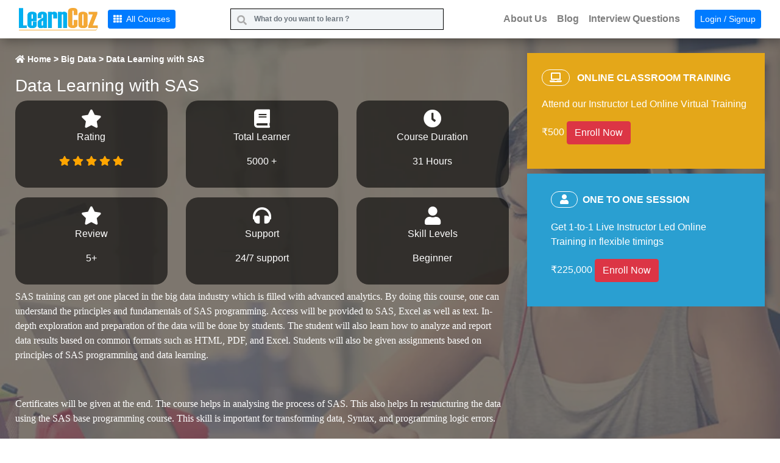

--- FILE ---
content_type: text/html; charset=UTF-8
request_url: https://www.learncoz.com/Data-learning-with-SAS-
body_size: 27380
content:
 <!DOCTYPE html>
<html ng-app="myApp" ng-controller="myCtrl">
<head>
  <meta charset="UTF-8">
  <title>Data Learning with SAS Training I Online Certification Course I LearnCoz</title>
    <meta name="description" content="SAS is one of the most advanced programming languages with advanced analytics and data sciences. It is very adaptable and characterized by the current it has received attention from various organizations.">
    <meta name="keyword" content=" SAS Training and Data Learning">
  <link rel="shortcut icon" href="https://www.learncoz.com/image/favicon.png" >
    <meta http-equiv="X-UA-Compatible" content="IE=edge">
    <meta name="viewport" content="width=device-width, initial-scale=1, minimum-scale=1">
    <link rel="shortcut icon" href="assets/images/fastagshorticon.jpg" type="image/x-icon">
    
    <META NAME="robot" CONTENT="index,follow">

  <script src="https://cdnjs.cloudflare.com/ajax/libs/popper.js/1.12.9/umd/popper.min.js" integrity="sha384-ApNbgh9B+Y1QKtv3Rn7W3mgPxhU9K/ScQsAP7hUibX39j7fakFPskvXusvfa0b4Q" crossorigin="anonymous"></script>
    <link rel="stylesheet" href="https://www.learncoz.com/assets/projectcdn/bootstrap.min.css"> 
    <script src="https://www.learncoz.com/assets/projectcdn/jquery-3.4.1.min.js"></script>
    <script src="https://www.learncoz.com/assets/projectcdn/bootstrap.min.js"></script>
    <script src="https://www.learncoz.com/assets/projectcdn/fontawsome.js"></script>
    <link rel="stylesheet" href="path/to/font-awesome/css/font-awesome.min.css">
    <script src="https://www.learncoz.com/assets/projectcdn/angular.min.js"></script>
    
     <!--site verification-->
    <meta name="google-site-verification" content="GLbzX8Ua4OFnMEH4upttTmY2Wy8Gjn-tVWdm7uuwA3Q" />
    
    <!-- Google Tag Manager -->
<script>(function(w,d,s,l,i){w[l]=w[l]||[];w[l].push({'gtm.start':
new Date().getTime(),event:'gtm.js'});var f=d.getElementsByTagName(s)[0],
j=d.createElement(s),dl=l!='dataLayer'?'&l='+l:'';j.async=true;j.src=
'https://www.googletagmanager.com/gtm.js?id='+i+dl;f.parentNode.insertBefore(j,f);
})(window,document,'script','dataLayer','GTM-KWHC9XK');</script>
<!-- End Google Tag Manager -->

<!-- Global site tag (gtag.js) - Google Analytics -->
<script async src="https://www.googletagmanager.com/gtag/js?id=UA-168426775-1"></script>
<script>
  window.dataLayer = window.dataLayer || [];
  function gtag(){dataLayer.push(arguments);}
  gtag('js', new Date());

  gtag('config', 'UA-168426775-1');
</script>


<!--Start of Tawk.to Script-->
<script type="text/javascript">
var Tawk_API=Tawk_API||{}, Tawk_LoadStart=new Date();
(function(){
var s1=document.createElement("script"),s0=document.getElementsByTagName("script")[0];
s1.async=true;
s1.src='https://embed.tawk.to/5ef1b5fc9e5f694422911f84/default';
s1.charset='UTF-8';
s1.setAttribute('crossorigin','*');
s0.parentNode.insertBefore(s1,s0);
})();
</script>
<!--End of Tawk.to Script-->


</head>
<style type="text/css">
   .menu {
    display: block;
}

.menu li {\
    display: inline-block;No worries. It might happen. And if required you can attend the missed session ,in any other live batch.

    position: relative;
    z-index: 400 !important;
}

.menu li:first-child {
    margin-left: 0;
}

.menu li a {
    font-weight: 600;
    text-decoration: none;
    padding: 12px 15px;
    display: block;
    color: #fff;
    transition: all 0.2s ease-in-out 0s;
}

.menu li a:hover,.menu li:hover>a {
    color: #fff;
   /* background: #9ca3da;*/
}

.menu ul {
    visibility: hidden;
    opacity: 0;
    margin: 0;
    padding: 0;
    width: 170px;
    position: absolute;
    left: 0px;
    background: #fff;
    z-index: 400 !important;
    transform: translate(0,20px);
    transition: all 0.2s ease-out;
}

.menu ul:after {
    bottom: 100%;
    left: 20%;
    border: solid transparent;
    content: " ";
    height: 0;
    width: 0;
    position: absolute;
    pointer-events: none;
    border-color: rgba(255, 255, 255, 0);
    border-bottom-color: #fff;
    border-width: 6px;
    margin-left: -6px;
}

.menu ul li {
    display: block;
    float: none;
    background: none;
    margin: 0;
    padding: 0;
}

.menu ul li a {
    font-size: 12px;
    font-weight: normal;
    display: block;
    color: #797979;
    background: #fff;
}

.menu ul li a:hover,.menu ul li:hover>a {
    background: #9ca3da;
    color: #fff;
    z-index: 100 !important;
}

.menu li:hover>ul {
    visibility: visible;
    opacity: 1;
    transform: translate(0,0);
    z-index: 100 !important;
}

.menu ul ul {
    left: 169px;
    top: 0px;
    visibility: hidden;
    opacity: 0;
    transform: translate(20px,20px);
    transition: all 0.2s ease-out;
}

.menu ul ul:after {
    left: -6px;
    top: 10%;
    border: solid transparent;
    content: " ";
    height: 0;
    width: 0;
    position: absolute;
    pointer-events: none;
    border-color: rgba(255, 255, 255, 0);
    border-right-color: #fff;
    border-width: 6px;
    margin-top: -6px;
    z-index: 100 !important;
}

.menu li>ul ul:hover {
    visibility: visible;
    opacity: 1;
    transform: translate(0,0);
z-index: 100 !important;
}
.navbar,.reqform {
 
  box-shadow: 
       inset  
             0 0  0 2px rgb(255,255,255),
             0.3em 0.3em 1em rgba(0,0,0,0.3);
}



/* Bootstrap 4 text input with search icon */

.has-search .form-control {
    padding-left: 2.375rem;
}

.has-search .form-control-feedback {
    position: absolute;
    z-index: 2;
    display: block;
    width: 2.375rem;
    height: 2.375rem;
    line-height: 2.375rem;
    text-align: center;
    pointer-events: none;
    color: #aaa;
}

.card-horizontal {
    display: flex;
    flex: 1 1 auto;
}
</style>

<style>
  .image-box {
  box-shadow: inset 0 0 0 100vw rgba(70,70,70,0.70);
  background: var(--image-url) center center;
  background-size: cover;
  color: black;
  transition: box-shadow .3s ease-out;
}

</style>
<style>


.checked {
  color: orange;
}
 [ng\:cloak], [ng-cloak], [data-ng-cloak], [x-ng-cloak], .ng-cloak, .x-    ng-cloak {
       display: none !important;
   }
</style>
<style type="text/css">


</style>
<style type="text/css">
 
/*fixed header*/
ul:hover li:not(:hover) a {
  opacity: 1;
 
}
ul li {
  position: relative;
}
ul li::after {
  position: absolute;
  content: "";
  top: 100%;
  left: 0;
  width: 100%;
  height: 2px;
  background: #3498db;
  transform: scaleX(0);
  

}
ul li:hover::after, ul li.active::after {
  /* transform: scaleX(1); */

}
.navbar-dark .navbar-nav .active>.nav-link {
  color: #1da1f2 !important;
  }
  .navbar-dark .navbar-nav .nav-link {
    color: #657786 !important;
  }
  .choose_icon{
     margin-right: 10px;
    display: flex;
    width: 60px;
    text-align: center; 
    height: 60px;
    border-radius: 50%;
    align-items: center;
    vertical-align: middle;
    justify-content: center;
    background: #fff;
    border: 1px solid #00a8ff;
    font-size: 20px;
    color: #00a8ff;
  }
  .choose_content h4{
    font-size: 18px;
    line-height: 25px;
    padding: 10px 0;
    color: #333;
    font-weight: 600;
    margin: 0;
    padding: 5px 0;
  }
.choose_content p {
    font-size: 14px;
    padding: 5px 0;
    line-height: 22px;
    font-weight: 500;
    opacity: .8;  
}
.serviceBox{
    background-color: var(--white);
    font-family: 'Niramit', sans-serif;
    padding-bottom: 33px;
    /*margin: 30px 15px;*/
    border: 1px solid transparent;
   border: 1px solid #00000045;
    position: relative;
}

.serviceBox .title{
    color: var(--white);
    background-color: blue;
    font-size: 20px;
    font-weight: 600;
    padding: 10px 0;
      margin-top: 20px;
   margin-left: -15px;
    display: block;
    position: relative;
    margin-right: 55px;
}
.serviceBox .title:before,
.serviceBox .title:after{
    content: '';
    background: linear-gradient(45deg, transparent 49%, #0000ff 50%);
    height: 15px;
    width: 14px;
    position: absolute;
    left: 0;
    top: 100%;
}

.serviceBox .description{
    color: #666;
    font-size: 13px;
    line-height: 25px;
    padding: 0 10px 10px;
    font-weight: 600;
}

#accordion{
  padding-left: 10px;
  padding-right: 10px;
}
@media only screen and (max-width:990px){
    .serviceBox{ margin: 40px 10px 60px; }
}
.serviceBox1{
    color: #606060;
    font-family: 'Roboto', sans-serif;
 
    padding: 30px 37px 45px;
    border-radius: 0 0 110px 110px;
    overflow: hidden;
    position: relative;
    z-index: 1;
}
.serviceBox1:before,
.serviceBox1:after{
    content: '';

    border-radius: 5px 5px 0 0;
    position: absolute;
    left: 0;
    top: 25%;
    bottom: 0;
    right: 0;
    z-index: -1;
    clip-path: polygon(0 0, 100% 25%, 100% 100%, 0% 100%);
}
.serviceBox1:after{
  
    border-radius: 20px 20px 100px 100px;
    box-shadow: 0 0 10px rgba(0,0,0,0.3);
    left: 15px;
    top: 15px;
    bottom: 15px;
    right: 15px;
    clip-path: none;
}

.serviceBox1 .title1{
    color: #3EAE40;
    font-size: 19px;
    font-weight: 700;
    margin: 0 0 10px;
}
.serviceBox1 .description1{
    font-size: 13px;
    line-height: 24px;
    text-align: justify;
    margin: 0 0 10px;
    font-weight: 600;
}


@media only screen and (max-width:990px){
    .serviceBox{ margin: 0 0 30px; }
}
.subheadsty{
  /*position: absolute;*/
  padding-right: 31px;
    color: #313b3d;
    line-height: 30px;
    font-size: 14px;
    font-weight: 500;
}
.form-control{
  width: 100%;
    padding: 8px 10px;
    font-size: 12px;
    font-weight: 600;
    color: #252a2f;
    background: #f2f5f7;
    border: 1px solid #e6ecf0;
    border-radius: 0; 
    -webkit-transition: .8s;
}
.form-control:focus {
    
    -webkit-box-shadow: none;
} 
select {
  /* for Firefox */
  -moz-appearance: none;
  /* for Chrome */
  -webkit-appearance: none;
}

/* For IE10 */
select::-ms-expand {
  display: none;
}

.headerhover:hover {
background-color: #fff;
color: #f4a82f !important ;
}
.headerhover {
font-weight: 600;
}

</style>

<style>
 

/****  floating-Lable style start ****/
.floating-label { 
  position:relative; 
  margin-bottom:20px; 
}
.floating-input , .floating-select {
  font-size:14px;
  padding:4px 4px;
  display:block;
  width:100%;
  height:30px;
  background-color: transparent;
  border:none;
  border-bottom:1px solid #ccc;
}

.floating-input:focus , .floating-select:focus {
     outline:none;
     border-bottom:2px solid #15aff8; 
}

label {
  color:#999; 
  font-size:14px;
  font-weight:normal;
  position:absolute;
  pointer-events:none;
  left:5px;
  top:5px;
  transition:0.2s ease all; 
  -moz-transition:0.2s ease all; 
  -webkit-transition:0.2s ease all;
}

.floating-input:focus ~ label, .floating-input:not(:placeholder-shown) ~ label {
  top:-18px;
  font-size:14px;
  color:#15aff8;
}

.floating-select:focus ~ label , .floating-select:not([value=""]):valid ~ label {
  top:-18px;
  font-size:14px;
  color:#15aff8;
}

/* active state */
.floating-input:focus ~ .bar:before, .floating-input:focus ~ .bar:after, .floating-select:focus ~ .bar:before, .floating-select:focus ~ .bar:after {
  width:50%;
}

*, *:before, *:after {
    -webkit-box-sizing: border-box;
    -moz-box-sizing: border-box;
    box-sizing: border-box;
}

.floating-textarea {
   min-height: 30px;
   max-height: 260px; 
   overflow:hidden;
  overflow-x: hidden; 
}

/* highlighter */
.highlight {
  position:absolute;
  height:50%; 
  width:100%; 
  top:15%; 
  left:0;
  pointer-events:none;
  opacity:0.5;
}

/* active state */
.floating-input:focus ~ .highlight , .floating-select:focus ~ .highlight {
  -webkit-animation:inputHighlighter 0.3s ease;
  -moz-animation:inputHighlighter 0.3s ease;
  animation:inputHighlighter 0.3s ease;
}

/* animation */
@-webkit-keyframes inputHighlighter {
    from { background:#15aff8; }
  to    { width:0; background:transparent; }
}
@-moz-keyframes inputHighlighter {
    from { background:#15aff8; }
  to    { width:0; background:transparent; }
}
@keyframes inputHighlighter {
    from { background:#15aff8; }
  to    { width:0; background:transparent; }
}

/****  floating-Lable style end ****/




/***   daniel - Fork me friend - style   ***/
.floating-credit { position:fixed; bottom:10px;right:10px; color:#aaa; font-size:13px;font-family:arial,sans-serif; }
.floating-credit a { text-decoration:none; color:#000000; font-weight:bold; }
.floating-credit a:hover { border-bottom:1px dotted #f8f8f8; }
.floating-heading { position:fixed; color:#aaa; font-size:20px; font-family:arial,sans-serif; }
/***  daniel - Fork me friend - style  ***/
.viewmore{
  cursor: pointer;
   margin-right: 5px;
    float: right;
    font-weight: 500;
    color: #3d9af9;
    font-size: 12px;
    text-transform: capitalize;
    font-family: Roboto, sans-serif;
}
.sticky-top1{
  position: sticky;
    top: 60px;
    z-index: 100;
}
.container {
    max-width: 1260px;
}
.abcourse{
   padding: 5px 0;
    line-height: 30px;
    font-size: 15px;
    margin: 0;
    font-weight: 500;color: #50585a
}
.abh6{
  font-weight: 600;
  color: #5b5858;
  font-size: 15px;
}
.abdetails{
  font-weight: 500;
  color: #50585a;
  font-size: 15px;
  line-height: 30px;
}
.span4 img {
    margin-right: 10px;
    width: 150px;
}
.span4 .img-left {
    float: left;
}
.span4 .img-right {
    float: right;
}
.groove {border-style: groove;}

.hea {
	font-size:14pt;
	font-family:Georgia;
	color:#000000;
	background-color:transparent;
	font-weight:400;
}
.heatext {
	font-size:12pt;
	font-family:Georgia;
	color:#000000;
	background-color:transparent;
	font-weight:400;
}
.headhead {
	font-size:16pt;
	font-family:Georgia;
	
	background-color:transparent;
	font-weight:600;
}
@keyframes blinker {
  50% {
    opacity: 0;
  }
}
ul li::after {
position: absolute;
content: "";
top: 100%;
left: 0;
width: 100%;
height: 2px;
background: #fff;
transform: scaleX(0);
}
.clsImg{
    padding-left: 70px;
}
@media only screen and (max-width: 600px) {
  .clsImg{
    padding-left: 15px;
}
}
</style>

<body>
    
    <!-- Google Tag Manager (noscript) -->
<noscript><iframe src="https://www.googletagmanager.com/ns.html?id=GTM-KWHC9XK"
height="0" width="0" style="display:none;visibility:hidden"></iframe></noscript>
<!-- End Google Tag Manager (noscript) -->
 <!--start popup modal --> 
  <div class="modal fade" id="exampleModal" tabindex="-1" role="dialog" aria-labelledby="exampleModalLabel" aria-hidden="true"  data-keyboard="false" data-backdrop="static" style="display: none;">
   <div class="modal-dialog" role="document">
    <div class="modal-content" style="border-radius: 0px;margin-top: 110px;width:80%;margin-left:50px;">
      <div class="modal-header">
        <center><h5 class="modal-title text-center" style="font-size: 15px;font-family: Roboto,sans-serif;font-weight: 500;margin-left: 107px;">Request a callback</h5></center>
        <button type="button" class="close" data-dismiss="modal" aria-label="Close">
          <span aria-hidden="true">&times;</span>
        </button>
      </div>
      <div class="modal-body">
        <div class="container">
          <div  id="message1" style="display: none;" class="alert alert-success alert-dismissible fade show" role="alert">
      <strong>Thanks for your interest!</strong> we will contact you soon....
      <button type="button" class="close" data-dismiss="alert" aria-label="Close">
      <span aria-hidden="true">&times;</span>
      </button>
      </div>
           <form class="container" ng-submit="submit_form()" id="requestcallback">
            <input type="hidden" name="page" value="Course Detail">
            <div class="floating-label">      
              <input class="floating-input" type="text" placeholder=" " name="fullname" required>
              <span class="highlight"></span>
              <label>Name</label>
            </div>
            <div class="floating-label">      
              <input class="floating-input" type="email" placeholder=" " name="email" required>
              <span class="highlight"></span>
              <label>Email</label>
            </div>
            <div class="form-group row">
                <div class="col-sm-4">
                  <div class="floating-label">  
                      <select class="floating-select"  name="countrycode" required>
                        <option value=""></option>
                       <option value="Afghanistan">Afghanistan</option>
                       <option value="Albania">Albania</option>
                       <option value="Algeria">Algeria</option>
                       <option value="American Samoa">American Samoa</option>
                       <option value="Andorra">Andorra</option>
                       <option value="Angola">Angola</option>
                       <option value="Anguilla">Anguilla</option>
                       <option value="Antarctica">Antarctica</option>
                       <option value="Antigua and Barbuda">Antigua and Barbuda</option>
                       <option value="Argentina">Argentina</option>
                       <option value="Armenia">Armenia</option>
                       <option value="Aruba">Aruba</option>
                       <option value="Australia">Australia</option>
                       <option value="Austria">Austria</option>
                       <option value="Azerbaijan">Azerbaijan</option>
                       <option value="Bahamas">Bahamas</option>
                       <option value="Bahrain">Bahrain</option>
                       <option value="Bangladesh">Bangladesh</option>
                       <option value="Barbados">Barbados</option>
                       <option value="Belarus">Belarus</option>
                       <option value="Belgium">Belgium</option>
                       <option value="Belize">Belize</option>
                       <option value="Benin">Benin</option>
                       <option value="Bermuda">Bermuda</option>
                       <option value="Bhutan">Bhutan</option>
                       <option value="Bolivia">Bolivia</option>
                       <option value="Bosnia and Herzegovina">Bosnia and Herzegovina</option>
                       <option value="Botswana">Botswana</option>
                       <option value="Brazil">Brazil</option>
                       <option value="British Indian Ocean Territory">British Indian Ocean Territory</option>
                       <option value="British Virgin Islands">British Virgin Islands</option>
                       <option value="Brunei">Brunei</option>
                       <option value="Bulgaria">Bulgaria</option>
                       <option value="Burkina Faso">Burkina Faso</option>
                       <option value="Burundi">Burundi</option>
                       <option value="Cambodia">Cambodia</option>
                       <option value="Cameroon">Cameroon</option>
                       <option value="Canada">Canada</option>
                       <option value="Cape Verde">Cape Verde</option>
                       <option value="Cayman Islands">Cayman Islands</option>
                       <option value="Central African Republic">Central African Republic</option>
                       <option value="Chad">Chad</option>
                       <option value="Chile">Chile</option>
                       <option value="China">China</option>
                       <option value="Christmas Island">Christmas Island</option>
                       <option value="Cocos Islands">Cocos Islands</option>
                       <option value="Colombia">Colombia</option>
                       <option value="Comoros">Comoros</option>
                       <option value="Cook Islands">Cook Islands</option>
                       <option value="Costa Rica">Costa Rica</option>
                       <option value="Croatia">Croatia</option>
                       <option value="Cuba">Cuba</option>
                       <option value="Curacao">Curacao</option>
                       <option value="Cyprus">Cyprus</option>
                       <option value="Czech Republic">Czech Republic</option>
                       <option value="Democratic Republic of the Congo">Democratic Republic of the Congo</option>
                       <option value="Denmark">Denmark</option>
                       <option value="Djibouti">Djibouti</option>
                       <option value="Dominica">Dominica</option>
                       <option value="Dominican Republic">Dominican Republic</option>
                       <option value="East Timor">East Timor</option>
                       <option value="Ecuador">Ecuador</option>
                       <option value="Egypt">Egypt</option>
                       <option value="El Salvador">El Salvador</option>
                       <option value="Equatorial Guinea">Equatorial Guinea</option>
                       <option value="Eritrea">Eritrea</option>
                       <option value="Estonia">Estonia</option>
                       <option value="Ethiopia">Ethiopia</option>
                       <option value="Falkland Islands">Falkland Islands</option>
                       <option value="Faroe Islands">Faroe Islands</option>
                       <option value="Fiji">Fiji</option>
                       <option value="Finland">Finland</option>
                       <option value="France">France</option>
                       <option value="French Polynesia">French Polynesia</option>
                       <option value="Gabon">Gabon</option>
                       <option value="Gambia">Gambia</option>
                       <option value="Georgia">Georgia</option>
                       <option value="Germany">Germany</option>
                       <option value="Ghana">Ghana</option>
                       <option value="Gibraltar">Gibraltar</option>
                       <option value="Greece">Greece</option>
                       <option value="Greenland">Greenland</option>
                       <option value="Grenada">Grenada</option>
                       <option value="Guam">Guam</option>
                       <option value="Guatemala">Guatemala</option>
                       <option value="Guernsey">Guernsey</option>
                       <option value="Guinea">Guinea</option>
                       <option value="Guinea-Bissau">Guinea-Bissau</option>
                       <option value="Guyana">Guyana</option>
                       <option value="Haiti">Haiti</option>
                       <option value="Honduras">Honduras</option>
                       <option value="Hong Kong">Hong Kong</option>
                       <option value="Hungary">Hungary</option>
                       <option value="Iceland">Iceland</option>
                       <option value="India">India</option>
                       <option value="Indonesia">Indonesia</option>
                       <option value="Iran">Iran</option>
                       <option value="Iraq">Iraq</option>
                       <option value="Ireland">Ireland</option>
                       <option value="Isle of Man">Isle of Man</option>
                       <option value="Israel">Israel</option>
                       <option value="Italy">Italy</option>
                       <option value="Ivory Coast">Ivory Coast</option>
                       <option value="Jamaica">Jamaica</option>
                       <option value="Japan">Japan</option>
                       <option value="Jersey">Jersey</option>
                       <option value="Jordan">Jordan</option>
                       <option value="Kazakhstan">Kazakhstan</option>
                       <option value="Kenya">Kenya</option>
                       <option value="Kiribati">Kiribati</option>
                       <option value="Kosovo">Kosovo</option>
                       <option value="Kuwait">Kuwait</option>
                       <option value="Kyrgyzstan">Kyrgyzstan</option>
                       <option value="Laos">Laos</option>
                       <option value="Latvia">Latvia</option>
                       <option value="Lebanon">Lebanon</option>
                       <option value="Lesotho">Lesotho</option>
                       <option value="Liberia">Liberia</option>
                       <option value="Libya">Libya</option>
                       <option value="Liechtenstein">Liechtenstein</option>
                       <option value="Lithuania">Lithuania</option>
                       <option value="Luxembourg">Luxembourg</option>
                       <option value="Macau">Macau</option>
                       <option value="Macedonia">Macedonia</option>
                       <option value="Madagascar">Madagascar</option>
                       <option value="Malawi">Malawi</option>
                       <option value="Malaysia">Malaysia</option>
                       <option value="Maldives">Maldives</option>
                       <option value="Mali">Mali</option>
                       <option value="Malta">Malta</option>
                       <option value="Marshall Islands">Marshall Islands</option>
                       <option value="Mauritania">Mauritania</option>
                       <option value="Mauritius">Mauritius</option>
                       <option value="Mayotte">Mayotte</option>
                       <option value="Mexico">Mexico</option>
                       <option value="Micronesia">Micronesia</option>
                       <option value="Moldova">Moldova</option>
                       <option value="Monaco">Monaco</option>
                       <option value="Mongolia">Mongolia</option>
                       <option value="Montenegro">Montenegro</option>
                       <option value="Montserrat">Montserrat</option>
                       <option value="Morocco">Morocco</option>
                       <option value="Mozambique">Mozambique</option>
                       <option value="Myanmar">Myanmar</option>
                       <option value="Namibia">Namibia</option>
                       <option value="Nauru">Nauru</option>
                       <option value="Nepal">Nepal</option>
                       <option value="Netherlands">Netherlands</option>
                       <option value="Netherlands Antilles">Netherlands Antilles</option>
                       <option value="New Caledonia">New Caledonia</option>
                       <option value="New Zealand">New Zealand</option>
                       <option value="Nicaragua">Nicaragua</option>
                       <option value="Niger">Niger</option>
                       <option value="Nigeria">Nigeria</option>
                       <option value="Niue">Niue</option>
                       <option value="North Korea">North Korea</option>
                       <option value="Northern Mariana Islands">Northern Mariana Islands</option>
                       <option value="Norway">Norway</option>
                       <option value="Oman">Oman</option>
                       <option value="Pakistan">Pakistan</option>
                       <option value="Palau">Palau</option>
                       <option value="Palestine">Palestine</option>
                       <option value="Panama">Panama</option>
                       <option value="Papua New Guinea">Papua New Guinea</option>
                       <option value="Paraguay">Paraguay</option>
                       <option value="Peru">Peru</option>
                       <option value="Philippines">Philippines</option>
                       <option value="Pitcairn">Pitcairn</option>
                       <option value="Poland">Poland</option>
                       <option value="Portugal">Portugal</option>
                       <option value="Puerto Rico">Puerto Rico</option>
                       <option value="Qatar">Qatar</option>
                       <option value="Republic of the Congo">Republic of the Congo</option>
                       <option value="Reunion">Reunion</option>
                       <option value="Romania">Romania</option>
                       <option value="Russia">Russia</option>
                       <option value="Rwanda">Rwanda</option>
                       <option value="Saint Barthelemy">Saint Barthelemy</option>
                       <option value="Saint Helena">Saint Helena</option>
                       <option value="Saint Kitts and Nevis">Saint Kitts and Nevis</option>
                       <option value="Saint Lucia">Saint Lucia</option>
                       <option value="Saint Martin">Saint Martin</option>
                       <option value="Saint Pierre and Miquelon">Saint Pierre and Miquelon</option>
                       <option value="Saint Vincent and the Grenadines">Saint Vincent and the Grenadines</option>
                       <option value="Samoa">Samoa</option>
                       <option value="San Marino">San Marino</option>
                       <option value="Sao Tome and Principe">Sao Tome and Principe</option>
                       <option value="Saudi Arabia">Saudi Arabia</option>
                       <option value="Senegal">Senegal</option>
                       <option value="Serbia">Serbia</option>
                       <option value="Seychelles">Seychelles</option>
                       <option value="Sierra Leone">Sierra Leone</option>
                       <option value="Singapore">Singapore</option>
                       <option value="Sint Maarten">Sint Maarten</option>
                       <option value="Slovakia">Slovakia</option>
                       <option value="Slovenia">Slovenia</option>
                       <option value="Solomon Islands">Solomon Islands</option>
                       <option value="Somalia">Somalia</option>
                       <option value="South Africa">South Africa</option>
                       <option value="South Korea">South Korea</option>
                       <option value="South Sudan">South Sudan</option>
                       <option value="Spain">Spain</option>
                       <option value="Sri Lanka">Sri Lanka</option>
                       <option value="Sudan">Sudan</option>
                       <option value="Suriname">Suriname</option>
                       <option value="Svalbard and Jan Mayen">Svalbard and Jan Mayen</option>
                       <option value="Swaziland">Swaziland</option>
                       <option value="Sweden">Sweden</option>
                       <option value="Switzerland">Switzerland</option>
                       <option value="Syria">Syria</option>
                       <option value="Taiwan">Taiwan</option>
                       <option value="Tajikistan">Tajikistan</option>
                       <option value="Tanzania">Tanzania</option>
                       <option value="Thailand">Thailand</option>
                       <option value="Togo">Togo</option>
                       <option value="Tokelau">Tokelau</option>
                       <option value="Tonga">Tonga</option>
                       <option value="Trinidad and Tobago">Trinidad and Tobago</option>
                       <option value="Tunisia">Tunisia</option>
                       <option value="Turkey">Turkey</option>
                       <option value="Turkmenistan">Turkmenistan</option>
                       <option value="Turks and Caicos Islands">Turks and Caicos Islands</option>
                       <option value="Tuvalu">Tuvalu</option>
                       <option value="U.S. Virgin Islands">U.S. Virgin Islands</option>
                       <option value="Uganda">Uganda</option>
                       <option value="Ukraine">Ukraine</option>
                       <option value="United Arab Emirates">United Arab Emirates</option>
                       <option value="United Kingdom">United Kingdom</option>
                       <option value="United States">United States</option>
                       <option value="Uruguay">Uruguay</option>
                       <option value="Uzbekistan">Uzbekistan</option>
                       <option value="Vanuatu">Vanuatu</option>
                       <option value="Vatican">Vatican</option>
                       <option value="Venezuela">Venezuela</option>
                       <option value="Vietnam">Vietnam</option>
                       <option value="Wallis and Futuna">Wallis and Futuna</option>
                       <option value="Western Sahara">Western Sahara</option>
                       <option value="Yemen">Yemen</option>
                       <option value="Zambia">Zambia</option>
                       <option value="Zimbabwe">Zimbabwe</option>
                      </select>
                      <span class="highlight"></span>
                      <label>Country</label>
                    </div>  
                </div>
                <div class="col-sm-8" style="margin-left: 0px;">
                    <div class="floating-label">      
              <input class="floating-input" type="number" placeholder=" " name="phonenumber" required>
              <span class="highlight"></span>
              <label>Number</label>
            </div>
                </div>
            </div>
          <div class="floating-label">  
              <select class="floating-select"  name="coursename" ng-model="course_details.course_name" required>
               <option disabled selected value=""></option>
                <option ng-repeat="z in allcoursesname" value="{{z.course_name}}">{{z.course_name}}</option>
              </select>
              <span class="highlight"></span>
              <label>Courses</label>
            </div>
            <div class="floating-label">  
              <textarea class="floating-select" name="message" required></textarea>
              <span class="highlight" row="6"></span>
              <label>Message</label>
            </div>
          <center><button class="btn btn-primary" id="submit" type="submit" style="border-radius: 0px;">Request Call</button></center>
        </form> 
        </div>
      </div>
    </div>
   </div>
</div>
<!-- end popup modal -->
<!--start popup modal --> 
  <div class="modal fade" id="downloadModal" tabindex="-1" role="dialog" aria-labelledby="exampleModalLabel" aria-hidden="true"  data-keyboard="false" data-backdrop="static" style="display: none;">
   <div class="modal-dialog modal-dialog-centered" role="document">
    <div class="modal-content" style="border-radius: 0px;margin-top: 110px;width:80%;margin-left:50px;">
      <div class="row p-3">
        <div class="col-md-9">
            <center><h5 class="modal-title text-center" style="font-size: 15px;font-family: Roboto,sans-serif;font-weight: 500;margin-left: 107px;">Course Syllabus</h5></center>
        </div>
        <div class="col-md-3 text-left">
            <button type="button" class="close" data-dismiss="modal" aria-label="Close">
              <span aria-hidden="true">&times;</span>
            </button>
        </div>
      </div>
      <div class="modal-body">
        <div class="container">
           <form class="container" id="downloadForm">
            <input type="hidden" name="course_id" value="98">
                <div class="row">
                    <div class="col-md-4">
                        <div class="floating-label">  
                      <select class="floating-select"  name="countrycode" required>
                        <option value=""></option>
                       <option value="Afghanistan">Afghanistan</option>
                       <option value="Albania">Albania</option>
                       <option value="Algeria">Algeria</option>
                       <option value="American Samoa">American Samoa</option>
                       <option value="Andorra">Andorra</option>
                       <option value="Angola">Angola</option>
                       <option value="Anguilla">Anguilla</option>
                       <option value="Antarctica">Antarctica</option>
                       <option value="Antigua and Barbuda">Antigua and Barbuda</option>
                       <option value="Argentina">Argentina</option>
                       <option value="Armenia">Armenia</option>
                       <option value="Aruba">Aruba</option>
                       <option value="Australia">Australia</option>
                       <option value="Austria">Austria</option>
                       <option value="Azerbaijan">Azerbaijan</option>
                       <option value="Bahamas">Bahamas</option>
                       <option value="Bahrain">Bahrain</option>
                       <option value="Bangladesh">Bangladesh</option>
                       <option value="Barbados">Barbados</option>
                       <option value="Belarus">Belarus</option>
                       <option value="Belgium">Belgium</option>
                       <option value="Belize">Belize</option>
                       <option value="Benin">Benin</option>
                       <option value="Bermuda">Bermuda</option>
                       <option value="Bhutan">Bhutan</option>
                       <option value="Bolivia">Bolivia</option>
                       <option value="Bosnia and Herzegovina">Bosnia and Herzegovina</option>
                       <option value="Botswana">Botswana</option>
                       <option value="Brazil">Brazil</option>
                       <option value="British Indian Ocean Territory">British Indian Ocean Territory</option>
                       <option value="British Virgin Islands">British Virgin Islands</option>
                       <option value="Brunei">Brunei</option>
                       <option value="Bulgaria">Bulgaria</option>
                       <option value="Burkina Faso">Burkina Faso</option>
                       <option value="Burundi">Burundi</option>
                       <option value="Cambodia">Cambodia</option>
                       <option value="Cameroon">Cameroon</option>
                       <option value="Canada">Canada</option>
                       <option value="Cape Verde">Cape Verde</option>
                       <option value="Cayman Islands">Cayman Islands</option>
                       <option value="Central African Republic">Central African Republic</option>
                       <option value="Chad">Chad</option>
                       <option value="Chile">Chile</option>
                       <option value="China">China</option>
                       <option value="Christmas Island">Christmas Island</option>
                       <option value="Cocos Islands">Cocos Islands</option>
                       <option value="Colombia">Colombia</option>
                       <option value="Comoros">Comoros</option>
                       <option value="Cook Islands">Cook Islands</option>
                       <option value="Costa Rica">Costa Rica</option>
                       <option value="Croatia">Croatia</option>
                       <option value="Cuba">Cuba</option>
                       <option value="Curacao">Curacao</option>
                       <option value="Cyprus">Cyprus</option>
                       <option value="Czech Republic">Czech Republic</option>
                       <option value="Democratic Republic of the Congo">Democratic Republic of the Congo</option>
                       <option value="Denmark">Denmark</option>
                       <option value="Djibouti">Djibouti</option>
                       <option value="Dominica">Dominica</option>
                       <option value="Dominican Republic">Dominican Republic</option>
                       <option value="East Timor">East Timor</option>
                       <option value="Ecuador">Ecuador</option>
                       <option value="Egypt">Egypt</option>
                       <option value="El Salvador">El Salvador</option>
                       <option value="Equatorial Guinea">Equatorial Guinea</option>
                       <option value="Eritrea">Eritrea</option>
                       <option value="Estonia">Estonia</option>
                       <option value="Ethiopia">Ethiopia</option>
                       <option value="Falkland Islands">Falkland Islands</option>
                       <option value="Faroe Islands">Faroe Islands</option>
                       <option value="Fiji">Fiji</option>
                       <option value="Finland">Finland</option>
                       <option value="France">France</option>
                       <option value="French Polynesia">French Polynesia</option>
                       <option value="Gabon">Gabon</option>
                       <option value="Gambia">Gambia</option>
                       <option value="Georgia">Georgia</option>
                       <option value="Germany">Germany</option>
                       <option value="Ghana">Ghana</option>
                       <option value="Gibraltar">Gibraltar</option>
                       <option value="Greece">Greece</option>
                       <option value="Greenland">Greenland</option>
                       <option value="Grenada">Grenada</option>
                       <option value="Guam">Guam</option>
                       <option value="Guatemala">Guatemala</option>
                       <option value="Guernsey">Guernsey</option>
                       <option value="Guinea">Guinea</option>
                       <option value="Guinea-Bissau">Guinea-Bissau</option>
                       <option value="Guyana">Guyana</option>
                       <option value="Haiti">Haiti</option>
                       <option value="Honduras">Honduras</option>
                       <option value="Hong Kong">Hong Kong</option>
                       <option value="Hungary">Hungary</option>
                       <option value="Iceland">Iceland</option>
                       <option value="India">India</option>
                       <option value="Indonesia">Indonesia</option>
                       <option value="Iran">Iran</option>
                       <option value="Iraq">Iraq</option>
                       <option value="Ireland">Ireland</option>
                       <option value="Isle of Man">Isle of Man</option>
                       <option value="Israel">Israel</option>
                       <option value="Italy">Italy</option>
                       <option value="Ivory Coast">Ivory Coast</option>
                       <option value="Jamaica">Jamaica</option>
                       <option value="Japan">Japan</option>
                       <option value="Jersey">Jersey</option>
                       <option value="Jordan">Jordan</option>
                       <option value="Kazakhstan">Kazakhstan</option>
                       <option value="Kenya">Kenya</option>
                       <option value="Kiribati">Kiribati</option>
                       <option value="Kosovo">Kosovo</option>
                       <option value="Kuwait">Kuwait</option>
                       <option value="Kyrgyzstan">Kyrgyzstan</option>
                       <option value="Laos">Laos</option>
                       <option value="Latvia">Latvia</option>
                       <option value="Lebanon">Lebanon</option>
                       <option value="Lesotho">Lesotho</option>
                       <option value="Liberia">Liberia</option>
                       <option value="Libya">Libya</option>
                       <option value="Liechtenstein">Liechtenstein</option>
                       <option value="Lithuania">Lithuania</option>
                       <option value="Luxembourg">Luxembourg</option>
                       <option value="Macau">Macau</option>
                       <option value="Macedonia">Macedonia</option>
                       <option value="Madagascar">Madagascar</option>
                       <option value="Malawi">Malawi</option>
                       <option value="Malaysia">Malaysia</option>
                       <option value="Maldives">Maldives</option>
                       <option value="Mali">Mali</option>
                       <option value="Malta">Malta</option>
                       <option value="Marshall Islands">Marshall Islands</option>
                       <option value="Mauritania">Mauritania</option>
                       <option value="Mauritius">Mauritius</option>
                       <option value="Mayotte">Mayotte</option>
                       <option value="Mexico">Mexico</option>
                       <option value="Micronesia">Micronesia</option>
                       <option value="Moldova">Moldova</option>
                       <option value="Monaco">Monaco</option>
                       <option value="Mongolia">Mongolia</option>
                       <option value="Montenegro">Montenegro</option>
                       <option value="Montserrat">Montserrat</option>
                       <option value="Morocco">Morocco</option>
                       <option value="Mozambique">Mozambique</option>
                       <option value="Myanmar">Myanmar</option>
                       <option value="Namibia">Namibia</option>
                       <option value="Nauru">Nauru</option>
                       <option value="Nepal">Nepal</option>
                       <option value="Netherlands">Netherlands</option>
                       <option value="Netherlands Antilles">Netherlands Antilles</option>
                       <option value="New Caledonia">New Caledonia</option>
                       <option value="New Zealand">New Zealand</option>
                       <option value="Nicaragua">Nicaragua</option>
                       <option value="Niger">Niger</option>
                       <option value="Nigeria">Nigeria</option>
                       <option value="Niue">Niue</option>
                       <option value="North Korea">North Korea</option>
                       <option value="Northern Mariana Islands">Northern Mariana Islands</option>
                       <option value="Norway">Norway</option>
                       <option value="Oman">Oman</option>
                       <option value="Pakistan">Pakistan</option>
                       <option value="Palau">Palau</option>
                       <option value="Palestine">Palestine</option>
                       <option value="Panama">Panama</option>
                       <option value="Papua New Guinea">Papua New Guinea</option>
                       <option value="Paraguay">Paraguay</option>
                       <option value="Peru">Peru</option>
                       <option value="Philippines">Philippines</option>
                       <option value="Pitcairn">Pitcairn</option>
                       <option value="Poland">Poland</option>
                       <option value="Portugal">Portugal</option>
                       <option value="Puerto Rico">Puerto Rico</option>
                       <option value="Qatar">Qatar</option>
                       <option value="Republic of the Congo">Republic of the Congo</option>
                       <option value="Reunion">Reunion</option>
                       <option value="Romania">Romania</option>
                       <option value="Russia">Russia</option>
                       <option value="Rwanda">Rwanda</option>
                       <option value="Saint Barthelemy">Saint Barthelemy</option>
                       <option value="Saint Helena">Saint Helena</option>
                       <option value="Saint Kitts and Nevis">Saint Kitts and Nevis</option>
                       <option value="Saint Lucia">Saint Lucia</option>
                       <option value="Saint Martin">Saint Martin</option>
                       <option value="Saint Pierre and Miquelon">Saint Pierre and Miquelon</option>
                       <option value="Saint Vincent and the Grenadines">Saint Vincent and the Grenadines</option>
                       <option value="Samoa">Samoa</option>
                       <option value="San Marino">San Marino</option>
                       <option value="Sao Tome and Principe">Sao Tome and Principe</option>
                       <option value="Saudi Arabia">Saudi Arabia</option>
                       <option value="Senegal">Senegal</option>
                       <option value="Serbia">Serbia</option>
                       <option value="Seychelles">Seychelles</option>
                       <option value="Sierra Leone">Sierra Leone</option>
                       <option value="Singapore">Singapore</option>
                       <option value="Sint Maarten">Sint Maarten</option>
                       <option value="Slovakia">Slovakia</option>
                       <option value="Slovenia">Slovenia</option>
                       <option value="Solomon Islands">Solomon Islands</option>
                       <option value="Somalia">Somalia</option>
                       <option value="South Africa">South Africa</option>
                       <option value="South Korea">South Korea</option>
                       <option value="South Sudan">South Sudan</option>
                       <option value="Spain">Spain</option>
                       <option value="Sri Lanka">Sri Lanka</option>
                       <option value="Sudan">Sudan</option>
                       <option value="Suriname">Suriname</option>
                       <option value="Svalbard and Jan Mayen">Svalbard and Jan Mayen</option>
                       <option value="Swaziland">Swaziland</option>
                       <option value="Sweden">Sweden</option>
                       <option value="Switzerland">Switzerland</option>
                       <option value="Syria">Syria</option>
                       <option value="Taiwan">Taiwan</option>
                       <option value="Tajikistan">Tajikistan</option>
                       <option value="Tanzania">Tanzania</option>
                       <option value="Thailand">Thailand</option>
                       <option value="Togo">Togo</option>
                       <option value="Tokelau">Tokelau</option>
                       <option value="Tonga">Tonga</option>
                       <option value="Trinidad and Tobago">Trinidad and Tobago</option>
                       <option value="Tunisia">Tunisia</option>
                       <option value="Turkey">Turkey</option>
                       <option value="Turkmenistan">Turkmenistan</option>
                       <option value="Turks and Caicos Islands">Turks and Caicos Islands</option>
                       <option value="Tuvalu">Tuvalu</option>
                       <option value="U.S. Virgin Islands">U.S. Virgin Islands</option>
                       <option value="Uganda">Uganda</option>
                       <option value="Ukraine">Ukraine</option>
                       <option value="United Arab Emirates">United Arab Emirates</option>
                       <option value="United Kingdom">United Kingdom</option>
                       <option value="United States">United States</option>
                       <option value="Uruguay">Uruguay</option>
                       <option value="Uzbekistan">Uzbekistan</option>
                       <option value="Vanuatu">Vanuatu</option>
                       <option value="Vatican">Vatican</option>
                       <option value="Venezuela">Venezuela</option>
                       <option value="Vietnam">Vietnam</option>
                       <option value="Wallis and Futuna">Wallis and Futuna</option>
                       <option value="Western Sahara">Western Sahara</option>
                       <option value="Yemen">Yemen</option>
                       <option value="Zambia">Zambia</option>
                       <option value="Zimbabwe">Zimbabwe</option>
                      </select>
                      <span class="highlight"></span>
                      <label>Country</label>
                    </div>
                    </div>
                    <div class="col-md-8">
                        <div class="floating-label">      
                          <input class="floating-input" type="text" placeholder="" name="phone" id="dphone" pattern="[6789][0-9]{9}" minlength="10" maxlength="10">
                          <span class="highlight"></span>
                          <label>Phone</label>
                        </div>
                        
                    </div>
                </div>
                <div class="floating-label">      
                  <input class="floating-input" type="email" placeholder=" " name="email" id="demail">
                  <span class="highlight"></span>
                  <label>Email</label>
                </div>
                <div class="text-center">
                    <small id="dmsg" style="padding:2px;margin-bottom:2px;" class="text-center text-danger"></small>
                </div>
                <div class="text-center">
                    <button class="btn btn-primary btn-sm" id="submit" type="submit">Download Syllabus</button>
                </div>
            </form> 
        </div>
      </div>
    </div>
   </div>
</div>
<!-- end popup modal -->

  <section>
    <nav class="navbar navbar-expand-lg navbar-light ">
      <div class="container">
  <a class="navbar-brand" href="https://learncoz.com/"><img  src="https://www.learncoz.com/image/logo.png" alt="logo" style="width:130px;"></a>
  <button class="navbar-toggler" type="button" data-toggle="collapse" data-target="#navbarColor03" aria-controls="navbarColor03" aria-expanded="false" aria-label="Toggle navigation">
    <span class="navbar-toggler-icon"></span>
  </button>

  <div class="collapse navbar-collapse" id="navbarColor03">
    <ul class="navbar-nav mr-auto menu">
      <li class="nav-item active">
       
            <li><button type="button" class="btn btn-primary btn-sm"><i class="fa fa-th" aria-hidden="true"></i> &nbsp;All Courses</button>
            <ul class="sub-menu">
             <li  ng-repeat="x in allcourses1"><a href="#">{{x.course_type}}</a>
              <ul>
               <li   ng-repeat="y in x.course_name">
                <a href="https://www.learncoz.com/{{ y.course_name.split(' ').join('-') | lowercase }}">{{y.course_name}}</a>
              </li>
              </ul>
             </li>
             </ul>
            </li>
          
      </li>
      <!-- <li class="nav-item">
        <a class="nav-link" href="#">Features</a>
      </li>
      <li class="nav-item">
        <a class="nav-link" href="#">Pricing</a>
      </li>
      <li class="nav-item">
        <a class="nav-link" href="#">About</a>
      </li> -->
    </ul>
    <form class="form-inline my-2 my-lg-0">
      <div class="main">
      <div class=" has-search">
        <span class="fa fa-search form-control-feedback"></span>
        <input type="text" class="form-control" onclick="get_data()" id="search_text" style="width: 350px;border-radius: 0px;height: 35px;border-color: black;" onkeyup="get_data()"  placeholder="What do you want to learn ?" autocomplete="off">
      </div>
      <div class="dropdown-menu dropdown-content show" id="search_res_div" style="border: none;display: none;margin-left:31%;">
          <ul class="media-list dropdown-content-body" id="search_res" style="display: none;list-style-type: none;margin-left: -40px;margin-top: -8px;width: 472px;">
          </ul>
      </div>
     </div>
    </form>

    <ul class="navbar-nav ml-auto text-dark mr-3">
        <li class="nav-item">
            <a class="nav-link headerhover" href="https://www.learncoz.com/website/about_us">About Us</a>
        </li>
        <li class="nav-item">
            <a class="nav-link headerhover" href="https://www.learncoz.com/website/blog">Blog</a>
        </li>
        <li class="nav-item">
            <a class="nav-link headerhover" href="#">Interview Questions</a>
        </li>
    </ul>
            <button type="button" class="btn btn-primary btn-sm" data-toggle="modal" data-target="#signupModal">Login / Signup</button>
        
  </div>
  </div>
</nav>
  </section>

  <section class="image-box" style="background-image: url(https://www.learncoz.com/image/learn3.jpg);">
    <div class="container text-white"> 
     <div class="row">
      <div class="col-sm-8">
        <p class="pt-4" style="font-size: 14px;font-weight: 600;"><i class="fa fa-home" aria-hidden="true"></i> Home > {{course_details.course_type}} > <strong>{{course_details.course_name}}</strong></p>
        <h3> {{course_details.course_name}}</h3>
        <div class="row">
          <div class="col-lg-4 col-md-4 col-6  mb-2" >
            <div style="background: rgba(0, 0, 0, 0.6);padding: 15px;color: white;border-radius: 20px;">  
             <center><i class="fa fa-star" style="font-size: 30px;" aria-hidden="true"></i>
              <p>Rating</p>
              <p><span class="fa fa-star checked"></span>
                  <span class="fa fa-star checked"></span>
                  <span class="fa fa-star checked"></span>
                  <span class="fa fa-star checked"></span>
                  <span class="fa fa-star checked"></span>
                </p>   
               <!--{{course_details.total_rating}}+-->
               </center> 
            </div>
          </div>
          <div class="col-lg-4 col-md-4 col-6" >
            <div style="background: rgba(0, 0, 0, 0.6);padding: 15px;color: white;border-radius: 20px;">  
              <center><i class="fa fa-book" style="font-size: 30px;" aria-hidden="true"></i>
              <p>Total Learner</p>
              <p>{{course_details.total_learner}} +</p></center>
          </div>
          </div>
          <div class="col-lg-4 col-md-4 col-6" >
            <div style="background: rgba(0, 0, 0, 0.6);padding: 15px;color: white;border-radius: 20px;">  
              <center><i class="fa fa-clock" style="font-size: 30px;" aria-hidden="true"></i>
              <p>Course Duration</p>
              <p>{{course_details.course_duration}} Hours</p></center>
          </div>
          </div>
        <!-- </div>
        <div class="row mt-2"> -->
          <div class="col-lg-4 col-md-4 col-6 mt-2" >
            <div style="background: rgba(0, 0, 0, 0.6);padding: 15px;color: white;border-radius: 20px;">  
              <center><i class="fa fa-star" style="font-size: 30px;" aria-hidden="true"></i>
              <p>Review</p>
              <p>{{course_details.total_review}}+</p>
            </center>
              
          </div>
          </div>
          <div class="col-lg-4 col-md-4 col-6 mt-2" >
            <div style="background: rgba(0, 0, 0, 0.6);padding: 15px;color: white;border-radius: 20px;">  
              <center><i class="fa fa-headphones" style="font-size: 30px;" aria-hidden="true"></i>
              <p>Support</p>
              <p>24/7 support</p></center>
          </div>
          </div>
          <div class="col-lg-4 col-md-4 col-6 mt-2" >
            <div style="background: rgba(0, 0, 0, 0.6);padding: 15px;color: white;border-radius: 20px;">  
              <center><i class="fa fa-user" style="font-size: 30px;" aria-hidden="true"></i>
              <p>Skill Levels</p>
              <p>{{course_details.skill_level}}</p></center>
          </div>
          </div>
        </div>
        <!--<p class="mt-2" style="font-weight: 600;" id="course_desc"></p>-->
        
        <p class="mt-2 text-white heatext" id="course_desc"></p>

      </div>
      <div class="col-sm-4 pt-4 pb-4">
        <div class="col-12 p-4"  style="background-color: #e4a719; ">
            <p><span style="border: 1px solid white;border-radius: 30px;padding:4px;"><i class="fa fa-laptop p-2" aria-hidden="true"></i></span> &nbsp;&nbsp;<span><b>ONLINE CLASSROOM TRAINING</b></span></p>
            <p>Attend our Instructor Led Online Virtual Training</p>
            <p> {{course_details.online_course_price | currency : "₹" : 0}}  
            

            <a href="https://www.learncoz.com/enroll_now/course/OTg/online"><button type="button" class="btn btn-danger">Enroll Now</button></a>
            
                <!-- <button type="button" class="btn btn-danger" data-toggle="modal" data-target="#signupModal">Enroll Now</button> -->
                        </p>
        </div>
        <div class="col-12 p-4 mt-2" style="background-color: #2a9fd1; ">
          <div class="container" >
            <p><span style="border: 1px solid white;border-radius: 30px;padding:4px;"><i class="fa fa-user" aria-hidden="true" style="padding: 10px;"></i></span>&nbsp;&nbsp;<span><b>ONE TO ONE SESSION</b></span></p>
              <p>Get 1-to-1 Live Instructor Led Online Training in flexible timings</p>
             
              <p>{{course_details.one_to_one_price | currency : "₹" : 0}} 
                
                <a href="https://www.learncoz.com/enroll_now/course/OTg/one-to-one"> <button type="button" class="btn btn-danger">Enroll Now</button></a>
           
                <!-- <button type="button" class="btn btn-danger" data-toggle="modal" data-target="#signupModal">Enroll Now</button> -->
            
              </p>
            
          </div>
        </div>
      </div>
     </div>
    </div>
  </section> 

    <nav class="navbar navbar-expand-sm bg-white navbar-dark sticky-top site-nav color-black" style="z-index: 10 !important;">
   <div class="container">
   <button class="navbar-toggler" type="button" data-toggle="collapse" data-target="#navbarCollapse" aria-controls="navbarCollapse" aria-expanded="false" aria-label="Toggle navigation">
    <!-- <span class="navbar-toggler-icon"></span> col-lg-4 col-md-4 col-6-->
    <i class="fa fa-bars" style="color: black;"></i>
    </button>
   <div class="collapse navbar-collapse" id="navbarCollapse">
    <ul class="navbar-nav">
     <li class="nav-item active mr-3">
       <a class="nav-link js-anchor-link" href="#aboutsection"><i class="fa fa-book mr-2" aria-hidden="true"></i>About Course</a> 
      <!-- <a href="#aboutsection" class="js-anchor-link">Section 1</a> -->
     </li>
     <li class="nav-item mr-3">
       <a class="nav-link js-anchor-link" href="#syllabussection"><i class="fa fa-file-pdf mr-2" aria-hidden="true"></i>Syllabus</a> 
      <!-- <a href="#syllabussection" class="js-anchor-link">Section 2</a> -->
     </li>
     <li class="nav-item mr-3">
      <a class="nav-link js-anchor-link" href="#upcommingbatches"><i class="fa fa-laptop mr-2" aria-hidden="true"></i>Upcomming Batches</a>
     </li>
     <li class="nav-item mr-3">
       <a class="nav-link js-anchor-link" href="#faqsection"><i class="fa fa-comments mr-2" aria-hidden="true"></i>FAQ</a> 
      <!-- <a href="#faqsection" class="js-anchor-link">Section 3</a> -->
     </li>
     
    </ul>
   </div>
   <a href="#" class="btn btn-danger btn-sm" style="animation: blinker 1s linear infinite;" data-toggle="modal" data-target="#downloadModal" id="download_syllabus">Download Syllabus</a>&nbsp;&nbsp;
   
   <a href="https://www.learncoz.com/enroll_now/course/OTg/one-to-one"> <button type="button" class="btn btn-sm" style="background: linear-gradient(97deg,#f76b1c,#f5a623);">Enroll Now</button></a>
           <!-- <button type="button" class="btn btn-danger btn-sm" data-toggle="modal" data-target="#signupModal">Enroll Now</button>
 -->         </div>
  </nav>
 

<section class="py-3">
    <div class="container">
  <div class="row">
    <div class="col-sm-8 col-md-12 col-lg-8">
      <section id="aboutsection" class="py-3 section">
          <div class="serviceBox">
            <h3 class="title"><center>About {{course_details.course_name}}</center></h3>
            <div class="container">
              <div class="heatext">
              <P id="aboutcoursedetails"></P>
              
            </div>
             <p>
                <div id="accordion">
                  <div class="card mb-1" ng-repeat="x in aboutqustans">
                    <div class="card-header" id="heading{{$index+1}}" data-toggle="collapse" data-target="#collapseOne{{$index+1}}" aria-expanded="true" aria-controls="collapseOne{{$index+1}}" style="cursor: pointer; background-color: #fff;">
                      <h6 class="hea">{{x.aboutcousequestion}}<span style="float: right;"><i class="fa fa-plus"></i></span></h6>
                    </div>
                    <div id="collapseOne{{$index+1}}" class="collapse" aria-labelledby="heading{{$index+1}}" data-parent="#accordion">
                      <div class="card-body heatext">
                        {{x.aboutcouseanswers}}
                      </div>
                    </div>
                  </div>
                </div> 
            </p>
            </div>
        </div>
        </section> 
        <section id="syllabussection" class="section">
          <div class="serviceBox">
            <h3 class="title headhead"><center>Syllabus</center></h3>
            <div class="text-right" style="margin-right:7px;">
                <a href="#" class="btn btn-danger btn-sm" style="animation: blinker 1s linear infinite;" data-toggle="modal" data-target="#downloadModal" id="download_syllabus">Download Syllabus</a>
            </div>
              <div ng-repeat="sylls in course_syllabus | limitTo: limit as results">
                <div class="container">
                  <h6 class="hea">{{sylls.syllabus_heading}}</h6>
                  <ul ng-repeat="syllssubhead in sylls.subsyllabusdetails" style="margin-left:-65px;">
                    <ol class="heatext">
                        <i class="fa fa-check-square" style="color: #a3d6f1;font-size: 13px;"></i> {{syllssubhead.sub_heading}}
                    </ol>
                  <!--</div>-->
                  
                  </ul>
                </div>
              </div>

              <div class="viewmore"><span ng-hide="results.length === course_syllabus.length" ng-click="limit = limit +course_syllabus.length">view more <i class="fa fa-arrow-down" aria-hidden="true"></i></span></div>
             
              
            </div>

        </section>
        <!--<section id="rqquestsection">
          <div class="row ">
            <div class="col-12 mt-3">
                <div class="card aboutcourse">
                    <div class="card-horizontal">
                        <div class="img-square-wrapper">
                            <img class="" src="https://www.learncoz.com/image/requestcall.jpg" alt="Card image cap">
                        </div>
                        <div class="card-body" style="background-color: #dfeeee;">
                            <h4 class="card-title">Are you Looking for Customized Syllabus</h4>
                            <p class="card-text">We are also providing customized syllabus to the students according to their needs and projects requirements for the cons</p>
                            <button class="btn btn-primary"  data-toggle="modal" data-target="#exampleModal" ng-click='add_new_courses()' style="width: 120px;border-radius: 0px;float: right;">Request a call </button>
                        </div>
                    </div>   
                </div>
            </div>
          </div>
        </section>-->
        <section id="rqquestsection">
          <div class="row ">
            <div class="span4 mt-4 mb-4 groove" style="background-color: #dfeeee;">
          <img class="img-left" src="https://www.learncoz.com/image/requestcall.jpg" alt="Card image cap"/>
          <div class="content-heading mt-5" ><h4 class="card-title">Are you Looking for Customized Syllabus</h4></div>
          
            <p class="card-text ml-3 mr-3 ">We are also providing customized syllabus to the students according to their needs and projects requirements for the cons</p>
            <button class="btn btn-primary ml-3 mr-3"  data-toggle="modal" data-target="#exampleModal" ng-click='add_new_courses()' style="width: 120px;border-radius: 0px;float: right;">Request a call </button>
        </div>
          </div>
        </section>
        
    </div>
    <div class="col-sm-4 col-md-12 col-lg-4">
     <div class="container sticky-top1">
        <div class="card mt-3" ng-repeat="z in recommented_course">
            <a href="https://www.learncoz.com/{{ z.course_name.split(' ').join('-') | lowercase  }}"  style="text-decoration: none;color: #000;">
            <div class="card-header" style="background: linear-gradient(315deg,#06bcfb 0%,#4884ee 74%);color: white;">
                {{z.course_name}}
            </div>
            <div class="card-body" style="padding: 7px;">      
             <div class="form-row">
              <div class="form-group col-md-5">
                <span>Total Learner</span>
                <p>{{z.total_learner}}+</p>
              </div>
              <div class="form-group col-md-7">
                <span>Review</span>
                <p><span class="fa fa-star checked"></span>
                <span class="fa fa-star checked"></span>
                <span class="fa fa-star checked"></span>
                <span class="fa fa-star checked"></span>
                <span class="fa fa-star checked"></span>
                <span> (5.0)</span>
                <span>{{z.total_review}}</span></p>
              </div>
            </div>
            </div></a>
           </div>
      </div>
    </div>
  </div>
  <div class="row py-3">
    <div class="col-sm-12 col-md-12 col-lg-12">
       <section style="background-color: #00a2cc;" id="upcommingbatches"> 
 <div class="container">
  <h4 class=" pb-3 pt-5" style="color: #ff0;">Upcoming Batches for {{course_details.course_name}}</h4> 
  <!-- <p style="font-weight: 600;font-size: 16px;">Our LoadRunner Online Course gives students the opportunity to take classes on your flexible timings. Choose from a number of batches as per your convenience. If you got something urgent to do, reschedule your batch for a later time. The classes can be attended to at any place and at any time as per your choice.
   </p> -->
   <div class="row">
     <div class="col-sm-8">
       <table class="table" style="background-color: white;font-weight: 600;color: #4c4747;border-radius: 15px;">
    <tbody>
      <tr>
        <td scope="row">19-01-2026</td>
        <td>Monday (Monday - Friday)<br><span style="font-size: 12px;color: #e85c5c;">Weekdays Regular</span></td>
        <td>08:00 AM (IST)<br><span style="font-size: 12px;color: #f7721d;">(Class 1Hr - 2Hrs) / Per Session</span></td>
      </tr>
      <tr>
        <td scope="row">21-01-2026</td>
        <td>Wednesday (Monday - Friday)<br><span style="font-size: 12px;color: #e85c5c;">Weekdays Regular</span></td>
        <td>08:00 AM (IST)<br><span style="font-size: 12px;color: #f7721d;">(Class 1Hr - 2Hrs) / Per Session</span></td>
      </tr>
      <tr>
        <td scope="row">23-01-2026</td>
        <td>Friday (Monday - Friday)<br><span style="font-size: 12px;color: #e85c5c;">Weekdays Regular</span></td>
        <td>08:00 AM (IST)<br><span style="font-size: 12px;color: #f7721d;">(1Hr - 2Hrs) / Per Session</span></td>
      </tr>
      <tr>
        <td scope="row">24-01-2026</td>
        <td>Saturday (Saturday - Sunday)<br><span style="font-size: 12px;color: #e85c5c;">Weekend Fast-track</span></td>
        <td>08:00 AM (IST)<br><span style="font-size: 12px;color: #f7721d;">(Class 3Hr - 4Hrs) / Per Session</span></td>
      </tr>
    </tbody>
  </table> 
     </div>
     <div class="col-sm-4 col-md-12 col-lg-4">
       <div class="col p-4" style="background-color: #e4a719; ">
          <div class="container" >
           
              <p><h4>Course Price at</h4></p> 
              <p><span style="color: #808080;">Program Price:  <span style=" text-decoration: line-through;">{{course_details.one_to_one_price  | currency : "₹" : 0}}</span></span></p>
       <p><span style="color: #483d8b;font-size: 20px;"><b>Discount Price:</b></span><Span style="font-size: 25px;"> <span> {{course_details.online_course_price  | currency : "₹" : 0}}</span></p>
        <p><span style="font-size: 16px;color: #8b0000;">You save:  {{course_details.one_to_one_price-course_details.online_course_price  | currency : "₹" : 0}}   </p>
              <p> 
                                <center><a href="https://www.learncoz.com/enroll_now/course/OTg/online"><button type="button" class="btn btn-danger">Enroll Now</button></a></center>
                                    <!-- <button type="button" class="btn btn-danger" data-toggle="modal" data-target="#signupModal">Enroll Now</button> -->
                           </p>
          </div>
        </div>
     </div>
   </div> 
 </div> <br/>
</section>
    </div>
  </div>
  <div class="row py-3">
    <div class="col-sm-8 col-md-12 col-lg-8">
        <section id="programfeaturessection">
          <div class=" service-3">
             <h2 style="margin-bottom: 30px;font-weight: 600;font-size: 1.6rem;">Program Features</h2>
          <div class="container bg-light" style="border: 1px;">
              <!-- Row  -->
              <div class="row" style="background-color: #f0f7f7;">

                  <!-- Column -->
                  <div class="col-md-6 wrap-service3-box">
                      <div class=" mb-4">
                          <div class=" d-flex">
                              <div class="my-3 mr-4 align-self-center display-2 text-success-gradiant">
                                <div class="choose_icon">
                                  <i class="fa fa-check" aria-hidden="true"></i>
                                </div>
                              </div>
                              <div class="choose_content">
                                  <h4>IT Professionals as Trainers</h4>
                                  <p>Learning a technology with a professional who is well expertise in that solve 70% of your needs.</p>
                              </div>
                          </div>
                      </div>
                  </div>
                  <!-- Column -->
                  <!-- Column -->
                  <div class="col-md-6 wrap-service3-box">
                      <div class=" mb-4">
                          <div class=" d-flex">
                              <div class="my-3 mr-4 align-self-center display-2 text-success-gradiant">
                                <div class="choose_icon">
                                  <i class="fa fa-laptop" aria-hidden="true"></i>
                                </div>
                              </div>
                              <div class="choose_content">
                                  <h4>Fully Hands-on Training</h4>
                                  <p>To make yourself ready for the real time industry challenge, we are offering hands on practical training along with theory.</p>
                              </div>
                          </div>
                      </div>
                  </div>
                  <!-- Column -->
                  <!-- Column -->
                  <div class="col-md-6 wrap-service3-box">
                      <div class=" mb-4">
                          <div class=" d-flex">
                              <div class="my-3 mr-4 align-self-center display-2 text-success-gradiant">
                                <div class="choose_icon">
                                  <i class="fa fa-eye" aria-hidden="true"></i>
                                </div>
                              </div>
                              <div class="choose_content">
                                  <h4>Affordable Fees</h4>
                                  <p>For helping the community during pandemic, we reduced our fees & offering instalments scheme for those who needs.</p>
                              </div>
                          </div>
                      </div>
                  </div>
                  <!-- Column -->
                  <!-- Column -->
                  <div class="col-md-6 wrap-service3-box">
                      <div class=" mb-4">
                          <div class=" d-flex">
                              <div class="my-3 mr-4 align-self-center display-2 text-success-gradiant">
                                <div class="choose_icon">
                                  <i class="fa fa-user" aria-hidden="true"></i>
                                </div>
                              </div>
                              <div class="choose_content">
                                  <h4>3578+ old students to believe</h4>
                                  <p>We satisfied 3578+ students from the day we started LearnCoz. Take a look of our old student’s video reviews and it says all.</p>
                              </div>
                          </div>
                      </div>
                  </div>
                  <!-- Column -->
                  <div class="col-md-6 wrap-service3-box">
                      <div class=" mb-4">
                          <div class=" d-flex">
                              <div class="my-3 mr-4 align-self-center display-2 text-success-gradiant">
                                <div class="choose_icon">
                                  <i class="fa fa-globe" aria-hidden="true"></i>
                                </div>
                              </div>
                              <div class="choose_content">
                                  <h4>Counselling by Experts</h4>
                                  <p>If you are in dilemma to choose a course, we are having experts in counselling team to help you with perfect projection of your career.</p>
                              </div>
                          </div>
                      </div>
                  </div>
                  <!-- Column -->
                  <div class="col-md-6 wrap-service3-box">
                      <div class=" mb-4">
                          <div class=" d-flex">
                              <div class="my-3 mr-4 align-self-center display-2 text-success-gradiant">
                                <div class="choose_icon">
                                  <i class="fa fa-download" aria-hidden="true"></i>
                                </div>
                              </div>
                              <div class="choose_content">
                                  <h4>Course Materials</h4>
                                  <p>After completion of each session, we share the course material for your reference. This material is designed our industry expert trainers.</p>
                              </div>
                          </div>
                      </div>
                  </div>
              </div>
          </div>
      </div>
        </section>
      <section id="faqsection" class="section py-5">
          <div class="serviceBox">
            <h3 class="title headhead"><center>FAQ</center></h3>
    <!--   <p class="description">
           <h5><u>{{course_faq.faq_heading}}</u></h5> 
              Lorem Ipsum is simply dummy text of the printing and typesetting industry. Lorem Ipsum has been the industry's standard dummy text ever since the 1500s, when an unknown printer took a galley of type and scrambled it to make a type specimen book. It has survived not only five centuries, but also the leap into electronic typesetting, remaining essentially unchanged. It was popularised in the 1960s with the release of Letraset sheets containing Lorem Ipsum passages, and more recently with desktop publishing software like Aldus PageMaker including versions of Lorem Ipsum.
            </p> -->
            <p>

            <div id="accordion">
            <div class="card mb-1">
              <div class="card-header" id="headingEleven" data-toggle="collapse" data-target="#collapseEleven" aria-expanded="true" aria-controls="collapseEleven" style="cursor: pointer; background-color: #fff;">
                <h6 class="hea">Who are the instructors?<span style="float: right;"><i class="fa fa-plus"></i></span></h6>
              </div>

              <div id="collapseEleven" class="collapse show" aria-labelledby="headingEleven" data-parent="#accordion">
                <div class="card-body heatext">
                 All our instructors at <a href="https://www.learncoz.com/">LearnCoz</a> are working professionals and having 10-12 years of industry experience on their domain.
                </div>
              </div>
            </div>
            <div class="card mb-1">
              <div class="card-header" id="headingTweleve" data-toggle="collapse" data-target="#collapseTweleve" aria-expanded="true" aria-controls="collapseTweleve" style="cursor: pointer; background-color: #fff;">
                <h6 class="hea">What if i miss a class?<span style="float: right;"><i class="fa fa-plus"></i></span></h6>
              </div>
              <div id="collapseTweleve" class="collapse" aria-labelledby="headingTweleve" data-parent="#accordion">
                <div class="card-body heatext">
                 No worries. It might happen, At LearnCoz we always assure you of the continuity of the hassle free training. The missed online sessions will be taken by the trainer at your convenience with the prior information from the management team.
                </div>
              </div>
            </div>
            <div class="card mb-1">
              <div class="card-header" id="headingThirteen" data-toggle="collapse" data-target="#collapseThirteen" aria-expanded="false" aria-controls="collapseThirteen" style="cursor: pointer; background-color: #fff;">
                <h6 class="hea">What are the modes of training for this course?<span style="float: right;"><i class="fa fa-plus"></i></span></h6>
              </div>
              <div id="collapseThirteen" class="collapse" aria-labelledby="headingThirteen" data-parent="#accordion">
                <div class="card-body heatext">
                  We are offering “interactive -Live Instructor -Led Online Training “ session. So, you can learn from anywhere at any time.
                </div>
              </div>
            </div>
            <div class="card mb-1">
              <div class="card-header" id="headingFourteen" data-toggle="collapse" data-target="#collapseFourteen" aria-expanded="false" aria-controls="collapseFourteen" style="cursor: pointer; background-color: #fff;">
                <h6 class="hea">Can i attend a demo session?<span style="float: right;"><i class="fa fa-plus"></i></span></h6>
              </div>
              <div id="collapseFourteen" class="collapse" aria-labelledby="headingFourteen" data-parent="#accordion">
                <div class="card-body heatext">
                  Yes, you can attend the demo session to ensure you are in right place. In the demo session you can understand the syllabus and the duration of the program. Also, you can interact with our instructors for to get a clear picture of the course, application, demand and can understand our instructor’s expertise in the subject.
                </div>
              </div>
            </div>
            <div class="card mb-1">
              <div class="card-header" id="headingFifeen" data-toggle="collapse" data-target="#collapseFifeen" aria-expanded="false" aria-controls="collapseFifeen" style="cursor: pointer; background-color: #fff;">
                <h6 class="hea">What are the payment mode?<span style="float: right;"><i class="fa fa-plus"></i></span></h6>
              </div>
              <div id="collapseFifeen" class="collapse" aria-labelledby="headingFifeen" data-parent="#accordion">
                <div class="card-body heatext">
                 You can make payment using any of the following options Debit Card / Credit Card, Master Card, or PayPal. Receipt will be automatically issued  via an email.
                </div>
              </div>
            </div>
            <div class="card mb-1">
              <div class="card-header" id="headingSixteen" data-toggle="collapse" data-target="#collapseSixteen" aria-expanded="false" aria-controls="collapseFifeen" style="cursor: pointer; background-color: #fff;">
                <h6 class="hea">What if I have more queries?<span style="float: right;"><i class="fa fa-plus"></i></span></h6>
              </div>
              <div id="collapseSixteen" class="collapse" aria-labelledby="headingSixteen" data-parent="#accordion">
                <div class="card-body heatext">
                 You can contact us via "Live Chat" or share you query through email - contact@learncoz.com or can reach over call +91-9389551374
                </div>
              </div>
            </div>
          
            
           
           
          </div>
          </p>
        </div>
        </section>
    </div>
    <div class="col-sm-4 col-md-12 col-lg-4">
      <div class="serviceBox1 sticky-top1">
              <div  id="message" style="display: none;" class="alert alert-success alert-dismissible fade show" role="alert">
               <strong>Thanks for your interest!</strong> we will contact you soon....
               <button type="button" class="close" data-dismiss="alert" aria-label="Close">
               <span aria-hidden="true">&times;</span>
               </button>
              </div>
              <h3 class="title1">Request more information</h3>
              <p class="description1"></p>       
              <p style="font-size: 12px;">Our Advisor will get in touch with you in the next 24 Hours</p>
              <form class="container" ng-submit="submit()" id="requestcallback1" novalidate>
                <input type="hidden" name="page" value="Course Detail">
                 <div class="form-group row">
                 <input type="text" name="fullname" class="form-control" name="Enter name" required placeholder="Enter name">
                </div>
                <div class="form-group row">
                 <input type="email" name="email" class="form-control" id="exampleInputEmail1" aria-describedby="emailHelp" required placeholder="Enter email">
                </div>
              <div class="form-group row">
                <select class="form-control col-sm-2" id="exampleFormControlSelect1" name="coursename" required>
                  <!-- <option disabled selected value="">Select Courses</option>
                  <option value="+91" selected>India</option> -->
                  <option ng-repeat="x in countrycode" value="{{x.ctry_code}}">{{x.ctry_name}}</option> 
                </select>
                <input type="number" name="phonenumber" class="form-control col-sm-10" id="exampleInputPassword1" required placeholder="Phone Number" required>    
              </div>
              <div class="form-group mb-4 row">
                <select class="form-control" id="exampleFormControlSelect1" name="coursename" ng-model="course_details.course_name" required>
                  <option disabled selected value="">Select Courses</option>
                  <option ng-repeat="z in allcoursesname" value="{{z.course_name}}">{{z.course_name}}</option>
                </select> 
              </div>
              <center><button class="btn btn-primary" id="submit1" type="submit" style="width: 100px;border-radius: 0px;">Submit </button></center>
            </form> 
            <hr>
            <center>Call Us: <i class="fa fa-phone-square" aria-hidden="true" style="color: blue;"></i> +91-9389551374</center>
            </p>    
            </div>
    </div>
  </div>
</div>
</section>

<div class="py-5 service-22" style="position: relative;
    background-image: linear-gradient(to right,#0072d2,#00b6c3);
    display: inline-block;
    width: 100%;
    margin-bottom: 20px;">
    <div class="container">
        <!-- Row -->
        <div class="row wrap-service-22">
            <!-- Column -->
            <div class="col-lg-6 mt-4 mt-md-0">
                <div class="text-box">
                    <h2 class="text-white">Data Learning Certification</h2>
                    
                    <p class="text-white mt-5">Learncoz certification is globally accepted by major tech companies. Our students are working in top tech companies around the world.      </p>
                    
                    <p class="text-white mt-3">Certification will be issued to the candidates after successful completion of both theoretical and practical sessions.      </p>
                    
						<a class="btn mt-5" data-toggle="modal" data-target="#exampleModal" ng-click='add_new_courses()' style="width: 157px;height: 60px;border-radius: 4px;background-color: #ffffff;font-size: 16px;font-weight: bold;color: #375eaf;margin-right: 30px;border: none;vertical-align: top;padding: 20px 10px;"><span>GET IN TOUCH</span></a>
						
						<button class="btn mt-5 openmodal" style="width: 244px;height: 60px;border-radius: 4px;border: solid 2px #ffffff;background: transparent !important;font-size: 16px;font-weight: bold;color: #fff;padding-top: 15px;" data-href="https://www.learncoz.com/image/certificate2.jpg" href="javascript:;" ><span>GET SAMPLE CERTIFICATE</span></button>
				</div>
            </div>
            <!-- Column -->
            <!-- Column -->
            <div class="col-lg-6 clsImg"> 
            <!--<img src="https://www.learncoz.com/image/certificate2.jpg" class="rounded img-shadow img-fluid" alt="Certificate" />-->
				<div style="padding: 5px 5px;">
       
                    <button href="javascript:;" class="openmodal" data-href="https://www.learncoz.com/image/certificate2.jpg"><img src="https://www.learncoz.com/image/certificate2.jpg" class="rounded img-shadow img-fluid" alt="LearnCoz Certificate" /></button>
              
            </div>			 
			</div>
        </div>
    </div>
</div>
            
            
<!-- signu pop -->

<div class="modal fade" id="signupModal" tabindex="-1" role="dialog" aria-labelledby="exampleModalLabel" aria-hidden="true"  data-keyboard="false" data-backdrop="static" style="display: none;">
   <div class="modal-dialog modal-dialog-centered" role="document">
    <div class="modal-content" style="border-radius: 0px;margin-top: 110px;width:80%;margin-left:50px;">
      <div class="row p-3">
        <div class="col-md-9">
            <center>
                <img src="https://learncoz.com/image/logo.png" width="130px" ><br><br>
                <h6 class="modal-title text-center" style="font-size: 12px;font-family: Roboto,sans-serif;font-weight: 500;">Welcome back to Sign In</h6></center>
        </div>
        <div class="col-md-3 text-left">
            <button type="button" class="close" data-dismiss="modal" aria-label="Close">
              <span aria-hidden="true">&times;</span>
            </button>
        </div>
      </div>
      <div class="modal-body">
        <div class="container">
           <form class="container" id="signForm">
            <div id="signin">
                <div class="floating-label">      
                  <input class="floating-input" type="text" placeholder="" id="signinemail">
                  <span class="highlight"></span>
                  <label>Phone or Email</label>
                </div>
                <div class="floating-label">      
                  <input class="floating-input" type="password" placeholder="" id="signinpass">
                  <span class="highlight"></span>
                  <label>Password</label>
                </div>
                <div style="display:flex;width:100%;"> 
                        <input type="submit" class="btn btn-primary" value="Sign In" style="width:100%;border-radius:0px;">     
                        <input type="button" class="btn btn-danger" value="Sign Up" onclick="signUp()" style="width:100%;border-radius:0px;">
                </div>
                <div class="text-right">
                  <a href="https://www.learncoz.com/website/forgot_password" style="font-size:14px;">Forgot Password</a>
                </div>
            </div>
            </form> 

            <form id="signupForm">
                <div id="signup" style="display:none;">
                    <div class="floating-label">      
                      <input class="floating-input" type="tel" placeholder="" id="mobile1" pattern="[6789][0-9]{9}" minlength="10" maxlength="10" required="">
                      <span class="highlight"></span>
                      <label>Phone</label>
                    </div>
                    <div class="floating-label">      
                      <input class="floating-input" type="email" placeholder="" id="email1" required="">
                      <span class="highlight"></span>
                      <label>Email</label>
                    </div>
                    <div style="padding:3px;" class="text-center">
                        <small id="smsg" class="text-danger"></small>
                    </div>
                    <div style="display:flex;width:100%;">
                        <input type="submit" class="btn btn-primary" value="Sign Up" style="width:100%;border-radius:0px;">
                        <input type="button" class="btn btn-danger" value="Sign in" onclick="signIn()" style="width:100%;border-radius:0px;">
                    </div>
                    <div class="text-right">
                      <a href="https://www.learncoz.com/website/forgot_password" style="font-size:14px;">Forgot Password</a>
                    </div>
                </div>
            </form>
        </div>
      </div>
    </div>
   </div>
</div>

<!-- <div class="modal fade" id="signupModal" tabindex="-1" role="dialog" aria-labelledby="exampleModalLabel" aria-hidden="true">
  <div class="modal-dialog" role="document">
    <div class="modal-content">
      <div class="modal-header">
        <h6 class="modal-title" id="exampleModalLabel">Sign In</h6>
        <button type="button" class="close" data-dismiss="modal" aria-label="Close">
          <span aria-hidden="true">&times;</span>
        </button>
      </div>
      <div class="modal-body">
        <form id="signForm">
            <div id="signin">
                <div class="form-group">
                    <input type="text" class="form-control" placeholder="Moble or Email" required="" id="signinemail">
                </div>
                <div class="form-group">
                    <input type="password" class="form-control" placeholder="Password" required="" id="signinpass">
                </div>
                <div class="text-right">
                    <input type="submit" class="btn btn-primary btn-sm" value="Sign In">
                    <input type="button" class="btn btn-sm" value="Sign Up" onclick="signUp()">
                </div>
            </div>
        </form>
        <form id="signupForm">
            <small id="smsg" class="text-danger"></small>
            <div id="signup" style="display:none;">
                <div class="form-group">
                    <input type="tel" class="form-control" placeholder="Mobile" id="mobile1" pattern="[6789][0-9]{9}" minlength="10" maxlength="10">
                </div>
                <div class="form-group">
                    <input type="email" class="form-control" placeholder="Email" id="email1">
                </div>
                <div class="text-right">
                    <input type="submit" class="btn btn-primary btn-sm" value="Sign Up">
                    <input type="button" class="btn btn-sm" value="Sign in" onclick="signIn()">
                </div>
            </div>
        </form>
      </div>
    </div>
  </div>
</div>
 -->

 <div class="modal fade " id="imagemodal" tabindex="-1" role="dialog" aria-hidden="true">
    <div class="modal-dialog modal-dialog-centered">
        <div class="modal-content">
            <img src="images/no-image.png" />
        </div>
    </div>
</div>


<!DOCTYPE html>
<html>
<head>
	<title></title>
</head>
<style>
	/*footer*/
.col_white_amrc { color:#FFF;}
footer { width:100%; background-color:#0d3250; min-height:250px; padding:10px 0px 25px 0px ;}
.pt2 { padding-top:40px ; margin-bottom:20px ;}
footer p { font-size:13px; color:#CCC; padding-bottom:0px; margin-bottom:8px;}
.mb10 { padding-bottom:15px ;}
.footer_ul_amrc { margin:0px ; list-style-type:none ; font-size:14px; padding:0px 0px 10px 0px ; }
.footer_ul_amrc li {padding:0px 0px 5px 0px;}
.footer_ul_amrc li a{ color:#CCC;}
.footer_ul_amrc li a:hover{ color:#fff; text-decoration:none;}
.fleft { float:left;}
.padding-right { padding-right:10px; }

.footer_ul2_amrc {margin:0px; list-style-type:none; padding:0px;}
.footer_ul2_amrc li p { display:table; }
.footer_ul2_amrc li a:hover { text-decoration:none;}
.footer_ul2_amrc li i { margin-top:5px;}

.bottom_border { border-bottom:1px solid #323f45; padding-bottom:20px;}
.foote_bottom_ul_amrc {
	list-style-type:none;
	padding:0px;
	display:table;
	margin-top: 10px;
	margin-right: auto;
	margin-bottom: 10px;
	margin-left: auto;
}
.foote_bottom_ul_amrc li { display:inline;}
.foote_bottom_ul_amrc li a { color:#999; margin:0 12px;}

.social_footer_ul { display:table; margin:15px auto 0 auto; list-style-type:none;  }
.social_footer_ul li { padding-left:20px; padding-top:10px; float:left; }
.social_footer_ul li a { color:#CCC; border:1px solid #CCC; padding:8px;border-radius:50%;}
.social_footer_ul li i {  width:20px; height:20px; text-align:center;}
</style>
<body>

<!--footer starts from here-->
<footer class="footer ">
<div class="container bottom_border" style="padding-left:160px;">
<div class="row">
<div class=" col-sm-4 col-md col-sm-4  col-12 col mx-auto mt-3">
<h5 class="headin5_amrc col_white_amrc pt2">FIND US</h5>
<!--headin5_amrc-->
<!-- <p class="mb10">Lorem Ipsum is simply dummy text of the printing and typesetting industry. Lorem Ipsum has been the industry's standard dummy text ever since the 1500s</p> -->
<p><i class="fa fa-map-marker"></i>&nbsp; 512/2, Kalyan Road, Bhiwandi, <br/>Thane(Mumbai), Maharashtra, India 421302 </p>
<p><i class="fa fa-phone"></i>&nbsp;  +91-9389551374  </p>
<p><i class="fa fa fa-envelope"></i>&nbsp; contact@learncoz.com  </p>


</div>


<div class=" col-sm-4 col-md  col-6 col">
<h5 class="headin5_amrc col_white_amrc pt2">COMPANY</h5>
<!--headin5_amrc-->
<ul class="footer_ul_amrc">
<li><a href="https://www.learncoz.com/website/about_us">About Us</a></li>
<li><a href="https://www.learncoz.com/website/contact_us">Contact Us</a></li>
<li><a href="#">Blog</a></li>
<li><a href="https://www.learncoz.com/website/terms_condition">Terms and Conditions</a></li>

</ul>
<!--footer_ul_amrc ends here-->
</div>




<div class=" col-sm-4 col-md  col-12 col">
<h5 class="headin5_amrc col_white_amrc pt2">WORK WITH US</h5>
<!--headin5_amrc ends here-->

<ul class="footer_ul_amrc">
<li><a href="https://www.learncoz.com/website/career">Careers</a></li>
<li><a href="https://www.learncoz.com/website/instructor">Become an instructor</a></li>
<!--<li><a href="#"><i class="fab fa-twitter fleft padding-right"></i> </a><p>Lorem Ipsum is simply dummy text of the printing...<a href="#">https://www.lipsum.com/</a></p></li> -->
</ul>
<!--footer_ul2_amrc ends here-->
</div>
</div>
</div>


<div class="container py-2">

<div class="row d-flex align-items-center">
    <div class="col-md-7">
        <p class="text-white">Copyright @2020 | Designed With by <a href="http://happiestech.com/" target="_blank">Happiest Tech-A Digital IT Hub</a></p>
      </div>
      <div class="col-md-5">
        <div class="text-center">
          <ul class="list-unstyled list-inline" style="background-color: #0d3250;">
            <li class="list-inline-item " style="background-color: #0d3250;">
              <a class="btn-floating btn-sm rgba-white-slight mx-1 text-white" href="https://www.facebook.com/learncoz/">
                <i class="fab fa-facebook-f"></i>
              </a>
            </li>
            <li class="list-inline-item" style="background-color: #0d3250;">
              <a class="btn-floating btn-sm rgba-white-slight mx-1 text-white" href="https://twitter.com/learncoz/">
                <i class="fab fa-twitter"></i>
              </a>
            </li>
            <li class="list-inline-item" style="background-color: #0d3250;">
              <a class="btn-floating btn-sm rgba-white-slight mx-1 text-white" href="https://www.linkedin.com/company/learncoz/">
                <i class="fab fa-google-plus-g"></i>
              </a>
            </li>
            <li class="list-inline-item" style="background-color: #0d3250;">
              <a class="btn-floating btn-sm rgba-white-slight mx-1 text-white">
                <i class="fab fa-linkedin-in"></i>
              </a>
            </li>
          </ul>
        </div>
      </div>
    </div><!--social_footer_ul ends here-->
</div>

</footer>
</body>
</html>  
  <script>
     $(".openmodal").click(function(){
        var href = $(this).data("href");
        $("#imagemodal img").attr("src",href );
        $("#imagemodal").modal("show");
    })

      "use strict";
var underlineMenuItems = document.querySelectorAll("ul li");
underlineMenuItems[0].classList.add("active");
underlineMenuItems.forEach(function (item) {
    item.addEventListener("click", function () {
        underlineMenuItems.forEach(function (item) { return item.classList.remove("active"); });
        item.classList.add("active");
    });
});

$('.js-anchor-link').click(function(e){
  e.preventDefault();
  var target = $($(this).attr('href'));
  if(target.length){
    var scrollTo = target.offset().top;
    $('body, html').animate({scrollTop: scrollTo+'px'}, 800);
  }
});

     var app = angular.module('myApp', []);
app.controller('myCtrl', function($scope, $http) {
    $scope.limit = 2;
  //$scope.course_id=[];
  //$("#message").hide();
   var course_id='98'
       $http({
            method: 'POST',
            url: "https://www.learncoz.com/Home/get_all_courses",
            headers:{'Content-Type':undefined}
          }).then(function(response) {
             $scope.allcourses1 =   response.data.courses;
          });

       $http({
        method: 'GET',
        url: "https://www.learncoz.com/S/courses_details",
        params: {
         course_id: course_id
         }
      }).then(function(response) {//alert(response.data);
        $scope.course_details =   response.data.course_details;
        $scope.aboutcoursedetails =   response.data.about_course.aboutcoursedetails;
        $('#aboutcoursedetails').html($scope.aboutcoursedetails.course_heading);
        $scope.aboutqustans =   response.data.about_course.aboutqustans;
        //alert(about_course.aboutcousequestion);
        $scope.course_faq =   response.data.course_faq;
        $scope.recommented_course =   response.data.recommented_course;
        $scope.allcoursesname =   response.data.allcoursesname;
        $scope.countrycode =   response.data.countrycode;
         $scope.course_syllabus =   response.data.course_syllabus;
         $('#course_desc').html($scope.course_details.course_desc);
         //$('#about_course').html($scope.aboutcoursedetails.course_heading);
        // alert($scope.aboutcoursedetails.course_heading);

       
      });
       $scope.add_new_courses = function() {
        $("#exampleModal").modal('show');
       }
      $scope.submit_form = function() {
    $("#submit").attr("disabled", true);
        var fd=new FormData(document.getElementById('requestcallback'));

        $http({
        method: 'POST',
        data:fd,
        url: "https://www.learncoz.com/Admindashboard/request_callback_user",
        headers:{'Content-Type':undefined}
      }).then(function(response) {
        $scope.lead = response.data;
        if ($scope.lead) {
         $("#message1").show();
           setTimeout(function() {
          $("#message1").hide();
      }, 5000);
       
        }
      });    
  }
  $scope.submit = function() {
    $("#submit1").attr("disabled", true);
        var fd=new FormData(document.getElementById('requestcallback1'));

        $http({
        method: 'POST',
        data:fd,
        url: "https://www.learncoz.com/Admindashboard/request_callback_user",
        headers:{'Content-Type':undefined}
      }).then(function(response) {
        $scope.lead = response.data;
        if ($scope.lead) {
         $("#message").show();
           setTimeout(function() {
          $("#message").hide();
      }, 5000);
       
        }
      });    
  }
  $scope.strLimit = 50;
   $scope.showMore = function() {
     $scope.strLimit = $scope.course_syllabus.length;
   };

  // Event trigger on click on the Show less button.
   $scope.showLess = function() {
     $scope.strLimit = 50;
   };
});

function get_data(){
    var s = $('#search_text').val();
    if(s!=''){
       $.ajax({
           type : "POST",
           url : 'https://www.learncoz.com/admindashboard/get_search_data',
           data : {'element' : s},
           success : function(data){
             if(data!=''){
                $('#search_res').html(data);
                $('#search_res').show();
                $('#search_res_div').show();
                // $('#search_head').show();
             }else{
                $('#search_res').html('No matching record found');
             }
          
           }
         });
    }else{
       $('#search_res').hide();
       $('#search_res_div').hide();
    }
 }
// setTimeout(function() {
//     $("#exampleModal").modal('show');
// }, 5000);

function signUp(){
    $('#signin').hide();
    $('#signup').show();
}

function signIn(){
    $('#signin').show();
    $('#signup').hide();
}

$('#signForm').on('submit',function(e){
    e.preventDefault();
    var email = $('#signinemail').val();
    var password = $('#signinpass').val();
    $.post('https://www.learncoz.com/Website/signIn',{email:email,password:password},function(res){
        if(res.status == 'success'){
            alert(res.response);
            $('#signupModal').modal('hide');
            location.reload();
          }else{
            alert(res.response);
          }
    })
    
});

$('#signupForm').on('submit',function(e){
    e.preventDefault();
    var email = $('#email1').val();
    var mobile = $('#mobile1').val();
    var vald = signup_validate();
    if(vald == true){
        $.post('https://www.learncoz.com/Website/signUp',{email:email,mobile_no:mobile},function(res){
            if(res.status == 'success'){
                alert(res.response);
                $('#signupModal').modal('hide');
                location.reload();
              }else{
                alert(res.response);
              }
        });
    }
    
});

$('#downloadForm').on('submit',function(e){
    e.preventDefault();
    var fileUrl ='https://www.learncoz.com/assets/uploads/pdf/a3f34ad23d7b49f422177bab0f5c3141.pdf';
    var data = $('#downloadForm').serialize();
    var res = validate();
    if(res==true){
        // console.log(res);
        $.post('https://www.learncoz.com/Website/download',data,function(res){
            var blob = new Blob([res], {type: 'application/pdf'});
            if(res.status=='success'){           
                var link = document.createElement("a");
                // If you don't know the name or want to use
                // the webserver default set name = ''
                link.setAttribute('download', name);
                link.href = fileUrl;
                document.body.appendChild(link);
                link.click();
                link.remove();  
               $('#downloadModal').modal('hide'); 
            }
        })
    }

});

function validate(){
    var email = document.getElementById('demail').value;
    var phone = document.getElementById('dphone').value;
    if(email =='' && phone ==''){
        $('#dmsg').html('Please fill up any one field !');
        $('#dmsg').show();
        return false;
    }else{
        return true;
    }
}

function signup_validate(){
    var email = document.getElementById('email1').value;
    var phone = document.getElementById('mobile1').value;
    if(email =='' && phone ==''){
        $('#smsg').html('Please fill up any one field !');
        $('#smsg').show();
        return false;
    }else{
        return true;
    }
}

  </script>

</body>
</html>

--- FILE ---
content_type: text/html; charset=UTF-8
request_url: https://www.learncoz.com/path/to/font-awesome/css/font-awesome.min.css
body_size: 27262
content:
 <!DOCTYPE html>
<html ng-app="myApp" ng-controller="myCtrl">
<head>
  <meta charset="UTF-8">
  <title>RPA Certification Training using UiPath | Learncoz</title>
    <meta name="description" content="Learncoz RPA Certification Course using UiPath enables you to master its concepts and techniques. Enroll in RPA training online to become a UiPath Certified Associate.">
    <meta name="keyword" content="rpa certification,rpa online course,rpa training,uipath training,rpa online training,ui path online training,rpa certification course,uipath certification,rpa course,robotic process automation courses,uipath learning,uipath course,robotic and automation course,rpa learning">
  <link rel="shortcut icon" href="https://www.learncoz.com/image/favicon.png" >
    <meta http-equiv="X-UA-Compatible" content="IE=edge">
    <meta name="viewport" content="width=device-width, initial-scale=1, minimum-scale=1">
    <link rel="shortcut icon" href="assets/images/fastagshorticon.jpg" type="image/x-icon">
    
    <META NAME="robot" CONTENT="index,follow">

  <script src="https://cdnjs.cloudflare.com/ajax/libs/popper.js/1.12.9/umd/popper.min.js" integrity="sha384-ApNbgh9B+Y1QKtv3Rn7W3mgPxhU9K/ScQsAP7hUibX39j7fakFPskvXusvfa0b4Q" crossorigin="anonymous"></script>
    <link rel="stylesheet" href="https://www.learncoz.com/assets/projectcdn/bootstrap.min.css"> 
    <script src="https://www.learncoz.com/assets/projectcdn/jquery-3.4.1.min.js"></script>
    <script src="https://www.learncoz.com/assets/projectcdn/bootstrap.min.js"></script>
    <script src="https://www.learncoz.com/assets/projectcdn/fontawsome.js"></script>
    <link rel="stylesheet" href="path/to/font-awesome/css/font-awesome.min.css">
    <script src="https://www.learncoz.com/assets/projectcdn/angular.min.js"></script>
    
     <!--site verification-->
    <meta name="google-site-verification" content="GLbzX8Ua4OFnMEH4upttTmY2Wy8Gjn-tVWdm7uuwA3Q" />
    
    <!-- Google Tag Manager -->
<script>(function(w,d,s,l,i){w[l]=w[l]||[];w[l].push({'gtm.start':
new Date().getTime(),event:'gtm.js'});var f=d.getElementsByTagName(s)[0],
j=d.createElement(s),dl=l!='dataLayer'?'&l='+l:'';j.async=true;j.src=
'https://www.googletagmanager.com/gtm.js?id='+i+dl;f.parentNode.insertBefore(j,f);
})(window,document,'script','dataLayer','GTM-KWHC9XK');</script>
<!-- End Google Tag Manager -->

<!-- Global site tag (gtag.js) - Google Analytics -->
<script async src="https://www.googletagmanager.com/gtag/js?id=UA-168426775-1"></script>
<script>
  window.dataLayer = window.dataLayer || [];
  function gtag(){dataLayer.push(arguments);}
  gtag('js', new Date());

  gtag('config', 'UA-168426775-1');
</script>


<!--Start of Tawk.to Script-->
<script type="text/javascript">
var Tawk_API=Tawk_API||{}, Tawk_LoadStart=new Date();
(function(){
var s1=document.createElement("script"),s0=document.getElementsByTagName("script")[0];
s1.async=true;
s1.src='https://embed.tawk.to/5ef1b5fc9e5f694422911f84/default';
s1.charset='UTF-8';
s1.setAttribute('crossorigin','*');
s0.parentNode.insertBefore(s1,s0);
})();
</script>
<!--End of Tawk.to Script-->


</head>
<style type="text/css">
   .menu {
    display: block;
}

.menu li {\
    display: inline-block;No worries. It might happen. And if required you can attend the missed session ,in any other live batch.

    position: relative;
    z-index: 400 !important;
}

.menu li:first-child {
    margin-left: 0;
}

.menu li a {
    font-weight: 600;
    text-decoration: none;
    padding: 12px 15px;
    display: block;
    color: #fff;
    transition: all 0.2s ease-in-out 0s;
}

.menu li a:hover,.menu li:hover>a {
    color: #fff;
   /* background: #9ca3da;*/
}

.menu ul {
    visibility: hidden;
    opacity: 0;
    margin: 0;
    padding: 0;
    width: 170px;
    position: absolute;
    left: 0px;
    background: #fff;
    z-index: 400 !important;
    transform: translate(0,20px);
    transition: all 0.2s ease-out;
}

.menu ul:after {
    bottom: 100%;
    left: 20%;
    border: solid transparent;
    content: " ";
    height: 0;
    width: 0;
    position: absolute;
    pointer-events: none;
    border-color: rgba(255, 255, 255, 0);
    border-bottom-color: #fff;
    border-width: 6px;
    margin-left: -6px;
}

.menu ul li {
    display: block;
    float: none;
    background: none;
    margin: 0;
    padding: 0;
}

.menu ul li a {
    font-size: 12px;
    font-weight: normal;
    display: block;
    color: #797979;
    background: #fff;
}

.menu ul li a:hover,.menu ul li:hover>a {
    background: #9ca3da;
    color: #fff;
    z-index: 100 !important;
}

.menu li:hover>ul {
    visibility: visible;
    opacity: 1;
    transform: translate(0,0);
    z-index: 100 !important;
}

.menu ul ul {
    left: 169px;
    top: 0px;
    visibility: hidden;
    opacity: 0;
    transform: translate(20px,20px);
    transition: all 0.2s ease-out;
}

.menu ul ul:after {
    left: -6px;
    top: 10%;
    border: solid transparent;
    content: " ";
    height: 0;
    width: 0;
    position: absolute;
    pointer-events: none;
    border-color: rgba(255, 255, 255, 0);
    border-right-color: #fff;
    border-width: 6px;
    margin-top: -6px;
    z-index: 100 !important;
}

.menu li>ul ul:hover {
    visibility: visible;
    opacity: 1;
    transform: translate(0,0);
z-index: 100 !important;
}
.navbar,.reqform {
 
  box-shadow: 
       inset  
             0 0  0 2px rgb(255,255,255),
             0.3em 0.3em 1em rgba(0,0,0,0.3);
}



/* Bootstrap 4 text input with search icon */

.has-search .form-control {
    padding-left: 2.375rem;
}

.has-search .form-control-feedback {
    position: absolute;
    z-index: 2;
    display: block;
    width: 2.375rem;
    height: 2.375rem;
    line-height: 2.375rem;
    text-align: center;
    pointer-events: none;
    color: #aaa;
}

.card-horizontal {
    display: flex;
    flex: 1 1 auto;
}
</style>

<style>
  .image-box {
  box-shadow: inset 0 0 0 100vw rgba(70,70,70,0.70);
  background: var(--image-url) center center;
  background-size: cover;
  color: black;
  transition: box-shadow .3s ease-out;
}

</style>
<style>


.checked {
  color: orange;
}
 [ng\:cloak], [ng-cloak], [data-ng-cloak], [x-ng-cloak], .ng-cloak, .x-    ng-cloak {
       display: none !important;
   }
</style>
<style type="text/css">


</style>
<style type="text/css">
 
/*fixed header*/
ul:hover li:not(:hover) a {
  opacity: 1;
 
}
ul li {
  position: relative;
}
ul li::after {
  position: absolute;
  content: "";
  top: 100%;
  left: 0;
  width: 100%;
  height: 2px;
  background: #3498db;
  transform: scaleX(0);
  

}
ul li:hover::after, ul li.active::after {
  /* transform: scaleX(1); */

}
.navbar-dark .navbar-nav .active>.nav-link {
  color: #1da1f2 !important;
  }
  .navbar-dark .navbar-nav .nav-link {
    color: #657786 !important;
  }
  .choose_icon{
     margin-right: 10px;
    display: flex;
    width: 60px;
    text-align: center; 
    height: 60px;
    border-radius: 50%;
    align-items: center;
    vertical-align: middle;
    justify-content: center;
    background: #fff;
    border: 1px solid #00a8ff;
    font-size: 20px;
    color: #00a8ff;
  }
  .choose_content h4{
    font-size: 18px;
    line-height: 25px;
    padding: 10px 0;
    color: #333;
    font-weight: 600;
    margin: 0;
    padding: 5px 0;
  }
.choose_content p {
    font-size: 14px;
    padding: 5px 0;
    line-height: 22px;
    font-weight: 500;
    opacity: .8;  
}
.serviceBox{
    background-color: var(--white);
    font-family: 'Niramit', sans-serif;
    padding-bottom: 33px;
    /*margin: 30px 15px;*/
    border: 1px solid transparent;
   border: 1px solid #00000045;
    position: relative;
}

.serviceBox .title{
    color: var(--white);
    background-color: blue;
    font-size: 20px;
    font-weight: 600;
    padding: 10px 0;
      margin-top: 20px;
   margin-left: -15px;
    display: block;
    position: relative;
    margin-right: 55px;
}
.serviceBox .title:before,
.serviceBox .title:after{
    content: '';
    background: linear-gradient(45deg, transparent 49%, #0000ff 50%);
    height: 15px;
    width: 14px;
    position: absolute;
    left: 0;
    top: 100%;
}

.serviceBox .description{
    color: #666;
    font-size: 13px;
    line-height: 25px;
    padding: 0 10px 10px;
    font-weight: 600;
}

#accordion{
  padding-left: 10px;
  padding-right: 10px;
}
@media only screen and (max-width:990px){
    .serviceBox{ margin: 40px 10px 60px; }
}
.serviceBox1{
    color: #606060;
    font-family: 'Roboto', sans-serif;
 
    padding: 30px 37px 45px;
    border-radius: 0 0 110px 110px;
    overflow: hidden;
    position: relative;
    z-index: 1;
}
.serviceBox1:before,
.serviceBox1:after{
    content: '';

    border-radius: 5px 5px 0 0;
    position: absolute;
    left: 0;
    top: 25%;
    bottom: 0;
    right: 0;
    z-index: -1;
    clip-path: polygon(0 0, 100% 25%, 100% 100%, 0% 100%);
}
.serviceBox1:after{
  
    border-radius: 20px 20px 100px 100px;
    box-shadow: 0 0 10px rgba(0,0,0,0.3);
    left: 15px;
    top: 15px;
    bottom: 15px;
    right: 15px;
    clip-path: none;
}

.serviceBox1 .title1{
    color: #3EAE40;
    font-size: 19px;
    font-weight: 700;
    margin: 0 0 10px;
}
.serviceBox1 .description1{
    font-size: 13px;
    line-height: 24px;
    text-align: justify;
    margin: 0 0 10px;
    font-weight: 600;
}


@media only screen and (max-width:990px){
    .serviceBox{ margin: 0 0 30px; }
}
.subheadsty{
  /*position: absolute;*/
  padding-right: 31px;
    color: #313b3d;
    line-height: 30px;
    font-size: 14px;
    font-weight: 500;
}
.form-control{
  width: 100%;
    padding: 8px 10px;
    font-size: 12px;
    font-weight: 600;
    color: #252a2f;
    background: #f2f5f7;
    border: 1px solid #e6ecf0;
    border-radius: 0; 
    -webkit-transition: .8s;
}
.form-control:focus {
    
    -webkit-box-shadow: none;
} 
select {
  /* for Firefox */
  -moz-appearance: none;
  /* for Chrome */
  -webkit-appearance: none;
}

/* For IE10 */
select::-ms-expand {
  display: none;
}

.headerhover:hover {
background-color: #fff;
color: #f4a82f !important ;
}
.headerhover {
font-weight: 600;
}

</style>

<style>
 

/****  floating-Lable style start ****/
.floating-label { 
  position:relative; 
  margin-bottom:20px; 
}
.floating-input , .floating-select {
  font-size:14px;
  padding:4px 4px;
  display:block;
  width:100%;
  height:30px;
  background-color: transparent;
  border:none;
  border-bottom:1px solid #ccc;
}

.floating-input:focus , .floating-select:focus {
     outline:none;
     border-bottom:2px solid #15aff8; 
}

label {
  color:#999; 
  font-size:14px;
  font-weight:normal;
  position:absolute;
  pointer-events:none;
  left:5px;
  top:5px;
  transition:0.2s ease all; 
  -moz-transition:0.2s ease all; 
  -webkit-transition:0.2s ease all;
}

.floating-input:focus ~ label, .floating-input:not(:placeholder-shown) ~ label {
  top:-18px;
  font-size:14px;
  color:#15aff8;
}

.floating-select:focus ~ label , .floating-select:not([value=""]):valid ~ label {
  top:-18px;
  font-size:14px;
  color:#15aff8;
}

/* active state */
.floating-input:focus ~ .bar:before, .floating-input:focus ~ .bar:after, .floating-select:focus ~ .bar:before, .floating-select:focus ~ .bar:after {
  width:50%;
}

*, *:before, *:after {
    -webkit-box-sizing: border-box;
    -moz-box-sizing: border-box;
    box-sizing: border-box;
}

.floating-textarea {
   min-height: 30px;
   max-height: 260px; 
   overflow:hidden;
  overflow-x: hidden; 
}

/* highlighter */
.highlight {
  position:absolute;
  height:50%; 
  width:100%; 
  top:15%; 
  left:0;
  pointer-events:none;
  opacity:0.5;
}

/* active state */
.floating-input:focus ~ .highlight , .floating-select:focus ~ .highlight {
  -webkit-animation:inputHighlighter 0.3s ease;
  -moz-animation:inputHighlighter 0.3s ease;
  animation:inputHighlighter 0.3s ease;
}

/* animation */
@-webkit-keyframes inputHighlighter {
    from { background:#15aff8; }
  to    { width:0; background:transparent; }
}
@-moz-keyframes inputHighlighter {
    from { background:#15aff8; }
  to    { width:0; background:transparent; }
}
@keyframes inputHighlighter {
    from { background:#15aff8; }
  to    { width:0; background:transparent; }
}

/****  floating-Lable style end ****/




/***   daniel - Fork me friend - style   ***/
.floating-credit { position:fixed; bottom:10px;right:10px; color:#aaa; font-size:13px;font-family:arial,sans-serif; }
.floating-credit a { text-decoration:none; color:#000000; font-weight:bold; }
.floating-credit a:hover { border-bottom:1px dotted #f8f8f8; }
.floating-heading { position:fixed; color:#aaa; font-size:20px; font-family:arial,sans-serif; }
/***  daniel - Fork me friend - style  ***/
.viewmore{
  cursor: pointer;
   margin-right: 5px;
    float: right;
    font-weight: 500;
    color: #3d9af9;
    font-size: 12px;
    text-transform: capitalize;
    font-family: Roboto, sans-serif;
}
.sticky-top1{
  position: sticky;
    top: 60px;
    z-index: 100;
}
.container {
    max-width: 1260px;
}
.abcourse{
   padding: 5px 0;
    line-height: 30px;
    font-size: 15px;
    margin: 0;
    font-weight: 500;color: #50585a
}
.abh6{
  font-weight: 600;
  color: #5b5858;
  font-size: 15px;
}
.abdetails{
  font-weight: 500;
  color: #50585a;
  font-size: 15px;
  line-height: 30px;
}
.span4 img {
    margin-right: 10px;
    width: 150px;
}
.span4 .img-left {
    float: left;
}
.span4 .img-right {
    float: right;
}
.groove {border-style: groove;}

.hea {
	font-size:14pt;
	font-family:Georgia;
	color:#000000;
	background-color:transparent;
	font-weight:400;
}
.heatext {
	font-size:12pt;
	font-family:Georgia;
	color:#000000;
	background-color:transparent;
	font-weight:400;
}
.headhead {
	font-size:16pt;
	font-family:Georgia;
	
	background-color:transparent;
	font-weight:600;
}
@keyframes blinker {
  50% {
    opacity: 0;
  }
}
ul li::after {
position: absolute;
content: "";
top: 100%;
left: 0;
width: 100%;
height: 2px;
background: #fff;
transform: scaleX(0);
}
.clsImg{
    padding-left: 70px;
}
@media only screen and (max-width: 600px) {
  .clsImg{
    padding-left: 15px;
}
}
</style>

<body>
    
    <!-- Google Tag Manager (noscript) -->
<noscript><iframe src="https://www.googletagmanager.com/ns.html?id=GTM-KWHC9XK"
height="0" width="0" style="display:none;visibility:hidden"></iframe></noscript>
<!-- End Google Tag Manager (noscript) -->
 <!--start popup modal --> 
  <div class="modal fade" id="exampleModal" tabindex="-1" role="dialog" aria-labelledby="exampleModalLabel" aria-hidden="true"  data-keyboard="false" data-backdrop="static" style="display: none;">
   <div class="modal-dialog" role="document">
    <div class="modal-content" style="border-radius: 0px;margin-top: 110px;width:80%;margin-left:50px;">
      <div class="modal-header">
        <center><h5 class="modal-title text-center" style="font-size: 15px;font-family: Roboto,sans-serif;font-weight: 500;margin-left: 107px;">Request a callback</h5></center>
        <button type="button" class="close" data-dismiss="modal" aria-label="Close">
          <span aria-hidden="true">&times;</span>
        </button>
      </div>
      <div class="modal-body">
        <div class="container">
          <div  id="message1" style="display: none;" class="alert alert-success alert-dismissible fade show" role="alert">
      <strong>Thanks for your interest!</strong> we will contact you soon....
      <button type="button" class="close" data-dismiss="alert" aria-label="Close">
      <span aria-hidden="true">&times;</span>
      </button>
      </div>
           <form class="container" ng-submit="submit_form()" id="requestcallback">
            <input type="hidden" name="page" value="Course Detail">
            <div class="floating-label">      
              <input class="floating-input" type="text" placeholder=" " name="fullname" required>
              <span class="highlight"></span>
              <label>Name</label>
            </div>
            <div class="floating-label">      
              <input class="floating-input" type="email" placeholder=" " name="email" required>
              <span class="highlight"></span>
              <label>Email</label>
            </div>
            <div class="form-group row">
                <div class="col-sm-4">
                  <div class="floating-label">  
                      <select class="floating-select"  name="countrycode" required>
                        <option value=""></option>
                       <option value="Afghanistan">Afghanistan</option>
                       <option value="Albania">Albania</option>
                       <option value="Algeria">Algeria</option>
                       <option value="American Samoa">American Samoa</option>
                       <option value="Andorra">Andorra</option>
                       <option value="Angola">Angola</option>
                       <option value="Anguilla">Anguilla</option>
                       <option value="Antarctica">Antarctica</option>
                       <option value="Antigua and Barbuda">Antigua and Barbuda</option>
                       <option value="Argentina">Argentina</option>
                       <option value="Armenia">Armenia</option>
                       <option value="Aruba">Aruba</option>
                       <option value="Australia">Australia</option>
                       <option value="Austria">Austria</option>
                       <option value="Azerbaijan">Azerbaijan</option>
                       <option value="Bahamas">Bahamas</option>
                       <option value="Bahrain">Bahrain</option>
                       <option value="Bangladesh">Bangladesh</option>
                       <option value="Barbados">Barbados</option>
                       <option value="Belarus">Belarus</option>
                       <option value="Belgium">Belgium</option>
                       <option value="Belize">Belize</option>
                       <option value="Benin">Benin</option>
                       <option value="Bermuda">Bermuda</option>
                       <option value="Bhutan">Bhutan</option>
                       <option value="Bolivia">Bolivia</option>
                       <option value="Bosnia and Herzegovina">Bosnia and Herzegovina</option>
                       <option value="Botswana">Botswana</option>
                       <option value="Brazil">Brazil</option>
                       <option value="British Indian Ocean Territory">British Indian Ocean Territory</option>
                       <option value="British Virgin Islands">British Virgin Islands</option>
                       <option value="Brunei">Brunei</option>
                       <option value="Bulgaria">Bulgaria</option>
                       <option value="Burkina Faso">Burkina Faso</option>
                       <option value="Burundi">Burundi</option>
                       <option value="Cambodia">Cambodia</option>
                       <option value="Cameroon">Cameroon</option>
                       <option value="Canada">Canada</option>
                       <option value="Cape Verde">Cape Verde</option>
                       <option value="Cayman Islands">Cayman Islands</option>
                       <option value="Central African Republic">Central African Republic</option>
                       <option value="Chad">Chad</option>
                       <option value="Chile">Chile</option>
                       <option value="China">China</option>
                       <option value="Christmas Island">Christmas Island</option>
                       <option value="Cocos Islands">Cocos Islands</option>
                       <option value="Colombia">Colombia</option>
                       <option value="Comoros">Comoros</option>
                       <option value="Cook Islands">Cook Islands</option>
                       <option value="Costa Rica">Costa Rica</option>
                       <option value="Croatia">Croatia</option>
                       <option value="Cuba">Cuba</option>
                       <option value="Curacao">Curacao</option>
                       <option value="Cyprus">Cyprus</option>
                       <option value="Czech Republic">Czech Republic</option>
                       <option value="Democratic Republic of the Congo">Democratic Republic of the Congo</option>
                       <option value="Denmark">Denmark</option>
                       <option value="Djibouti">Djibouti</option>
                       <option value="Dominica">Dominica</option>
                       <option value="Dominican Republic">Dominican Republic</option>
                       <option value="East Timor">East Timor</option>
                       <option value="Ecuador">Ecuador</option>
                       <option value="Egypt">Egypt</option>
                       <option value="El Salvador">El Salvador</option>
                       <option value="Equatorial Guinea">Equatorial Guinea</option>
                       <option value="Eritrea">Eritrea</option>
                       <option value="Estonia">Estonia</option>
                       <option value="Ethiopia">Ethiopia</option>
                       <option value="Falkland Islands">Falkland Islands</option>
                       <option value="Faroe Islands">Faroe Islands</option>
                       <option value="Fiji">Fiji</option>
                       <option value="Finland">Finland</option>
                       <option value="France">France</option>
                       <option value="French Polynesia">French Polynesia</option>
                       <option value="Gabon">Gabon</option>
                       <option value="Gambia">Gambia</option>
                       <option value="Georgia">Georgia</option>
                       <option value="Germany">Germany</option>
                       <option value="Ghana">Ghana</option>
                       <option value="Gibraltar">Gibraltar</option>
                       <option value="Greece">Greece</option>
                       <option value="Greenland">Greenland</option>
                       <option value="Grenada">Grenada</option>
                       <option value="Guam">Guam</option>
                       <option value="Guatemala">Guatemala</option>
                       <option value="Guernsey">Guernsey</option>
                       <option value="Guinea">Guinea</option>
                       <option value="Guinea-Bissau">Guinea-Bissau</option>
                       <option value="Guyana">Guyana</option>
                       <option value="Haiti">Haiti</option>
                       <option value="Honduras">Honduras</option>
                       <option value="Hong Kong">Hong Kong</option>
                       <option value="Hungary">Hungary</option>
                       <option value="Iceland">Iceland</option>
                       <option value="India">India</option>
                       <option value="Indonesia">Indonesia</option>
                       <option value="Iran">Iran</option>
                       <option value="Iraq">Iraq</option>
                       <option value="Ireland">Ireland</option>
                       <option value="Isle of Man">Isle of Man</option>
                       <option value="Israel">Israel</option>
                       <option value="Italy">Italy</option>
                       <option value="Ivory Coast">Ivory Coast</option>
                       <option value="Jamaica">Jamaica</option>
                       <option value="Japan">Japan</option>
                       <option value="Jersey">Jersey</option>
                       <option value="Jordan">Jordan</option>
                       <option value="Kazakhstan">Kazakhstan</option>
                       <option value="Kenya">Kenya</option>
                       <option value="Kiribati">Kiribati</option>
                       <option value="Kosovo">Kosovo</option>
                       <option value="Kuwait">Kuwait</option>
                       <option value="Kyrgyzstan">Kyrgyzstan</option>
                       <option value="Laos">Laos</option>
                       <option value="Latvia">Latvia</option>
                       <option value="Lebanon">Lebanon</option>
                       <option value="Lesotho">Lesotho</option>
                       <option value="Liberia">Liberia</option>
                       <option value="Libya">Libya</option>
                       <option value="Liechtenstein">Liechtenstein</option>
                       <option value="Lithuania">Lithuania</option>
                       <option value="Luxembourg">Luxembourg</option>
                       <option value="Macau">Macau</option>
                       <option value="Macedonia">Macedonia</option>
                       <option value="Madagascar">Madagascar</option>
                       <option value="Malawi">Malawi</option>
                       <option value="Malaysia">Malaysia</option>
                       <option value="Maldives">Maldives</option>
                       <option value="Mali">Mali</option>
                       <option value="Malta">Malta</option>
                       <option value="Marshall Islands">Marshall Islands</option>
                       <option value="Mauritania">Mauritania</option>
                       <option value="Mauritius">Mauritius</option>
                       <option value="Mayotte">Mayotte</option>
                       <option value="Mexico">Mexico</option>
                       <option value="Micronesia">Micronesia</option>
                       <option value="Moldova">Moldova</option>
                       <option value="Monaco">Monaco</option>
                       <option value="Mongolia">Mongolia</option>
                       <option value="Montenegro">Montenegro</option>
                       <option value="Montserrat">Montserrat</option>
                       <option value="Morocco">Morocco</option>
                       <option value="Mozambique">Mozambique</option>
                       <option value="Myanmar">Myanmar</option>
                       <option value="Namibia">Namibia</option>
                       <option value="Nauru">Nauru</option>
                       <option value="Nepal">Nepal</option>
                       <option value="Netherlands">Netherlands</option>
                       <option value="Netherlands Antilles">Netherlands Antilles</option>
                       <option value="New Caledonia">New Caledonia</option>
                       <option value="New Zealand">New Zealand</option>
                       <option value="Nicaragua">Nicaragua</option>
                       <option value="Niger">Niger</option>
                       <option value="Nigeria">Nigeria</option>
                       <option value="Niue">Niue</option>
                       <option value="North Korea">North Korea</option>
                       <option value="Northern Mariana Islands">Northern Mariana Islands</option>
                       <option value="Norway">Norway</option>
                       <option value="Oman">Oman</option>
                       <option value="Pakistan">Pakistan</option>
                       <option value="Palau">Palau</option>
                       <option value="Palestine">Palestine</option>
                       <option value="Panama">Panama</option>
                       <option value="Papua New Guinea">Papua New Guinea</option>
                       <option value="Paraguay">Paraguay</option>
                       <option value="Peru">Peru</option>
                       <option value="Philippines">Philippines</option>
                       <option value="Pitcairn">Pitcairn</option>
                       <option value="Poland">Poland</option>
                       <option value="Portugal">Portugal</option>
                       <option value="Puerto Rico">Puerto Rico</option>
                       <option value="Qatar">Qatar</option>
                       <option value="Republic of the Congo">Republic of the Congo</option>
                       <option value="Reunion">Reunion</option>
                       <option value="Romania">Romania</option>
                       <option value="Russia">Russia</option>
                       <option value="Rwanda">Rwanda</option>
                       <option value="Saint Barthelemy">Saint Barthelemy</option>
                       <option value="Saint Helena">Saint Helena</option>
                       <option value="Saint Kitts and Nevis">Saint Kitts and Nevis</option>
                       <option value="Saint Lucia">Saint Lucia</option>
                       <option value="Saint Martin">Saint Martin</option>
                       <option value="Saint Pierre and Miquelon">Saint Pierre and Miquelon</option>
                       <option value="Saint Vincent and the Grenadines">Saint Vincent and the Grenadines</option>
                       <option value="Samoa">Samoa</option>
                       <option value="San Marino">San Marino</option>
                       <option value="Sao Tome and Principe">Sao Tome and Principe</option>
                       <option value="Saudi Arabia">Saudi Arabia</option>
                       <option value="Senegal">Senegal</option>
                       <option value="Serbia">Serbia</option>
                       <option value="Seychelles">Seychelles</option>
                       <option value="Sierra Leone">Sierra Leone</option>
                       <option value="Singapore">Singapore</option>
                       <option value="Sint Maarten">Sint Maarten</option>
                       <option value="Slovakia">Slovakia</option>
                       <option value="Slovenia">Slovenia</option>
                       <option value="Solomon Islands">Solomon Islands</option>
                       <option value="Somalia">Somalia</option>
                       <option value="South Africa">South Africa</option>
                       <option value="South Korea">South Korea</option>
                       <option value="South Sudan">South Sudan</option>
                       <option value="Spain">Spain</option>
                       <option value="Sri Lanka">Sri Lanka</option>
                       <option value="Sudan">Sudan</option>
                       <option value="Suriname">Suriname</option>
                       <option value="Svalbard and Jan Mayen">Svalbard and Jan Mayen</option>
                       <option value="Swaziland">Swaziland</option>
                       <option value="Sweden">Sweden</option>
                       <option value="Switzerland">Switzerland</option>
                       <option value="Syria">Syria</option>
                       <option value="Taiwan">Taiwan</option>
                       <option value="Tajikistan">Tajikistan</option>
                       <option value="Tanzania">Tanzania</option>
                       <option value="Thailand">Thailand</option>
                       <option value="Togo">Togo</option>
                       <option value="Tokelau">Tokelau</option>
                       <option value="Tonga">Tonga</option>
                       <option value="Trinidad and Tobago">Trinidad and Tobago</option>
                       <option value="Tunisia">Tunisia</option>
                       <option value="Turkey">Turkey</option>
                       <option value="Turkmenistan">Turkmenistan</option>
                       <option value="Turks and Caicos Islands">Turks and Caicos Islands</option>
                       <option value="Tuvalu">Tuvalu</option>
                       <option value="U.S. Virgin Islands">U.S. Virgin Islands</option>
                       <option value="Uganda">Uganda</option>
                       <option value="Ukraine">Ukraine</option>
                       <option value="United Arab Emirates">United Arab Emirates</option>
                       <option value="United Kingdom">United Kingdom</option>
                       <option value="United States">United States</option>
                       <option value="Uruguay">Uruguay</option>
                       <option value="Uzbekistan">Uzbekistan</option>
                       <option value="Vanuatu">Vanuatu</option>
                       <option value="Vatican">Vatican</option>
                       <option value="Venezuela">Venezuela</option>
                       <option value="Vietnam">Vietnam</option>
                       <option value="Wallis and Futuna">Wallis and Futuna</option>
                       <option value="Western Sahara">Western Sahara</option>
                       <option value="Yemen">Yemen</option>
                       <option value="Zambia">Zambia</option>
                       <option value="Zimbabwe">Zimbabwe</option>
                      </select>
                      <span class="highlight"></span>
                      <label>Country</label>
                    </div>  
                </div>
                <div class="col-sm-8" style="margin-left: 0px;">
                    <div class="floating-label">      
              <input class="floating-input" type="number" placeholder=" " name="phonenumber" required>
              <span class="highlight"></span>
              <label>Number</label>
            </div>
                </div>
            </div>
          <div class="floating-label">  
              <select class="floating-select"  name="coursename" ng-model="course_details.course_name" required>
               <option disabled selected value=""></option>
                <option ng-repeat="z in allcoursesname" value="{{z.course_name}}">{{z.course_name}}</option>
              </select>
              <span class="highlight"></span>
              <label>Courses</label>
            </div>
            <div class="floating-label">  
              <textarea class="floating-select" name="message" required></textarea>
              <span class="highlight" row="6"></span>
              <label>Message</label>
            </div>
          <center><button class="btn btn-primary" id="submit" type="submit" style="border-radius: 0px;">Request Call</button></center>
        </form> 
        </div>
      </div>
    </div>
   </div>
</div>
<!-- end popup modal -->
<!--start popup modal --> 
  <div class="modal fade" id="downloadModal" tabindex="-1" role="dialog" aria-labelledby="exampleModalLabel" aria-hidden="true"  data-keyboard="false" data-backdrop="static" style="display: none;">
   <div class="modal-dialog modal-dialog-centered" role="document">
    <div class="modal-content" style="border-radius: 0px;margin-top: 110px;width:80%;margin-left:50px;">
      <div class="row p-3">
        <div class="col-md-9">
            <center><h5 class="modal-title text-center" style="font-size: 15px;font-family: Roboto,sans-serif;font-weight: 500;margin-left: 107px;">Course Syllabus</h5></center>
        </div>
        <div class="col-md-3 text-left">
            <button type="button" class="close" data-dismiss="modal" aria-label="Close">
              <span aria-hidden="true">&times;</span>
            </button>
        </div>
      </div>
      <div class="modal-body">
        <div class="container">
           <form class="container" id="downloadForm">
            <input type="hidden" name="course_id" value="80">
                <div class="row">
                    <div class="col-md-4">
                        <div class="floating-label">  
                      <select class="floating-select"  name="countrycode" required>
                        <option value=""></option>
                       <option value="Afghanistan">Afghanistan</option>
                       <option value="Albania">Albania</option>
                       <option value="Algeria">Algeria</option>
                       <option value="American Samoa">American Samoa</option>
                       <option value="Andorra">Andorra</option>
                       <option value="Angola">Angola</option>
                       <option value="Anguilla">Anguilla</option>
                       <option value="Antarctica">Antarctica</option>
                       <option value="Antigua and Barbuda">Antigua and Barbuda</option>
                       <option value="Argentina">Argentina</option>
                       <option value="Armenia">Armenia</option>
                       <option value="Aruba">Aruba</option>
                       <option value="Australia">Australia</option>
                       <option value="Austria">Austria</option>
                       <option value="Azerbaijan">Azerbaijan</option>
                       <option value="Bahamas">Bahamas</option>
                       <option value="Bahrain">Bahrain</option>
                       <option value="Bangladesh">Bangladesh</option>
                       <option value="Barbados">Barbados</option>
                       <option value="Belarus">Belarus</option>
                       <option value="Belgium">Belgium</option>
                       <option value="Belize">Belize</option>
                       <option value="Benin">Benin</option>
                       <option value="Bermuda">Bermuda</option>
                       <option value="Bhutan">Bhutan</option>
                       <option value="Bolivia">Bolivia</option>
                       <option value="Bosnia and Herzegovina">Bosnia and Herzegovina</option>
                       <option value="Botswana">Botswana</option>
                       <option value="Brazil">Brazil</option>
                       <option value="British Indian Ocean Territory">British Indian Ocean Territory</option>
                       <option value="British Virgin Islands">British Virgin Islands</option>
                       <option value="Brunei">Brunei</option>
                       <option value="Bulgaria">Bulgaria</option>
                       <option value="Burkina Faso">Burkina Faso</option>
                       <option value="Burundi">Burundi</option>
                       <option value="Cambodia">Cambodia</option>
                       <option value="Cameroon">Cameroon</option>
                       <option value="Canada">Canada</option>
                       <option value="Cape Verde">Cape Verde</option>
                       <option value="Cayman Islands">Cayman Islands</option>
                       <option value="Central African Republic">Central African Republic</option>
                       <option value="Chad">Chad</option>
                       <option value="Chile">Chile</option>
                       <option value="China">China</option>
                       <option value="Christmas Island">Christmas Island</option>
                       <option value="Cocos Islands">Cocos Islands</option>
                       <option value="Colombia">Colombia</option>
                       <option value="Comoros">Comoros</option>
                       <option value="Cook Islands">Cook Islands</option>
                       <option value="Costa Rica">Costa Rica</option>
                       <option value="Croatia">Croatia</option>
                       <option value="Cuba">Cuba</option>
                       <option value="Curacao">Curacao</option>
                       <option value="Cyprus">Cyprus</option>
                       <option value="Czech Republic">Czech Republic</option>
                       <option value="Democratic Republic of the Congo">Democratic Republic of the Congo</option>
                       <option value="Denmark">Denmark</option>
                       <option value="Djibouti">Djibouti</option>
                       <option value="Dominica">Dominica</option>
                       <option value="Dominican Republic">Dominican Republic</option>
                       <option value="East Timor">East Timor</option>
                       <option value="Ecuador">Ecuador</option>
                       <option value="Egypt">Egypt</option>
                       <option value="El Salvador">El Salvador</option>
                       <option value="Equatorial Guinea">Equatorial Guinea</option>
                       <option value="Eritrea">Eritrea</option>
                       <option value="Estonia">Estonia</option>
                       <option value="Ethiopia">Ethiopia</option>
                       <option value="Falkland Islands">Falkland Islands</option>
                       <option value="Faroe Islands">Faroe Islands</option>
                       <option value="Fiji">Fiji</option>
                       <option value="Finland">Finland</option>
                       <option value="France">France</option>
                       <option value="French Polynesia">French Polynesia</option>
                       <option value="Gabon">Gabon</option>
                       <option value="Gambia">Gambia</option>
                       <option value="Georgia">Georgia</option>
                       <option value="Germany">Germany</option>
                       <option value="Ghana">Ghana</option>
                       <option value="Gibraltar">Gibraltar</option>
                       <option value="Greece">Greece</option>
                       <option value="Greenland">Greenland</option>
                       <option value="Grenada">Grenada</option>
                       <option value="Guam">Guam</option>
                       <option value="Guatemala">Guatemala</option>
                       <option value="Guernsey">Guernsey</option>
                       <option value="Guinea">Guinea</option>
                       <option value="Guinea-Bissau">Guinea-Bissau</option>
                       <option value="Guyana">Guyana</option>
                       <option value="Haiti">Haiti</option>
                       <option value="Honduras">Honduras</option>
                       <option value="Hong Kong">Hong Kong</option>
                       <option value="Hungary">Hungary</option>
                       <option value="Iceland">Iceland</option>
                       <option value="India">India</option>
                       <option value="Indonesia">Indonesia</option>
                       <option value="Iran">Iran</option>
                       <option value="Iraq">Iraq</option>
                       <option value="Ireland">Ireland</option>
                       <option value="Isle of Man">Isle of Man</option>
                       <option value="Israel">Israel</option>
                       <option value="Italy">Italy</option>
                       <option value="Ivory Coast">Ivory Coast</option>
                       <option value="Jamaica">Jamaica</option>
                       <option value="Japan">Japan</option>
                       <option value="Jersey">Jersey</option>
                       <option value="Jordan">Jordan</option>
                       <option value="Kazakhstan">Kazakhstan</option>
                       <option value="Kenya">Kenya</option>
                       <option value="Kiribati">Kiribati</option>
                       <option value="Kosovo">Kosovo</option>
                       <option value="Kuwait">Kuwait</option>
                       <option value="Kyrgyzstan">Kyrgyzstan</option>
                       <option value="Laos">Laos</option>
                       <option value="Latvia">Latvia</option>
                       <option value="Lebanon">Lebanon</option>
                       <option value="Lesotho">Lesotho</option>
                       <option value="Liberia">Liberia</option>
                       <option value="Libya">Libya</option>
                       <option value="Liechtenstein">Liechtenstein</option>
                       <option value="Lithuania">Lithuania</option>
                       <option value="Luxembourg">Luxembourg</option>
                       <option value="Macau">Macau</option>
                       <option value="Macedonia">Macedonia</option>
                       <option value="Madagascar">Madagascar</option>
                       <option value="Malawi">Malawi</option>
                       <option value="Malaysia">Malaysia</option>
                       <option value="Maldives">Maldives</option>
                       <option value="Mali">Mali</option>
                       <option value="Malta">Malta</option>
                       <option value="Marshall Islands">Marshall Islands</option>
                       <option value="Mauritania">Mauritania</option>
                       <option value="Mauritius">Mauritius</option>
                       <option value="Mayotte">Mayotte</option>
                       <option value="Mexico">Mexico</option>
                       <option value="Micronesia">Micronesia</option>
                       <option value="Moldova">Moldova</option>
                       <option value="Monaco">Monaco</option>
                       <option value="Mongolia">Mongolia</option>
                       <option value="Montenegro">Montenegro</option>
                       <option value="Montserrat">Montserrat</option>
                       <option value="Morocco">Morocco</option>
                       <option value="Mozambique">Mozambique</option>
                       <option value="Myanmar">Myanmar</option>
                       <option value="Namibia">Namibia</option>
                       <option value="Nauru">Nauru</option>
                       <option value="Nepal">Nepal</option>
                       <option value="Netherlands">Netherlands</option>
                       <option value="Netherlands Antilles">Netherlands Antilles</option>
                       <option value="New Caledonia">New Caledonia</option>
                       <option value="New Zealand">New Zealand</option>
                       <option value="Nicaragua">Nicaragua</option>
                       <option value="Niger">Niger</option>
                       <option value="Nigeria">Nigeria</option>
                       <option value="Niue">Niue</option>
                       <option value="North Korea">North Korea</option>
                       <option value="Northern Mariana Islands">Northern Mariana Islands</option>
                       <option value="Norway">Norway</option>
                       <option value="Oman">Oman</option>
                       <option value="Pakistan">Pakistan</option>
                       <option value="Palau">Palau</option>
                       <option value="Palestine">Palestine</option>
                       <option value="Panama">Panama</option>
                       <option value="Papua New Guinea">Papua New Guinea</option>
                       <option value="Paraguay">Paraguay</option>
                       <option value="Peru">Peru</option>
                       <option value="Philippines">Philippines</option>
                       <option value="Pitcairn">Pitcairn</option>
                       <option value="Poland">Poland</option>
                       <option value="Portugal">Portugal</option>
                       <option value="Puerto Rico">Puerto Rico</option>
                       <option value="Qatar">Qatar</option>
                       <option value="Republic of the Congo">Republic of the Congo</option>
                       <option value="Reunion">Reunion</option>
                       <option value="Romania">Romania</option>
                       <option value="Russia">Russia</option>
                       <option value="Rwanda">Rwanda</option>
                       <option value="Saint Barthelemy">Saint Barthelemy</option>
                       <option value="Saint Helena">Saint Helena</option>
                       <option value="Saint Kitts and Nevis">Saint Kitts and Nevis</option>
                       <option value="Saint Lucia">Saint Lucia</option>
                       <option value="Saint Martin">Saint Martin</option>
                       <option value="Saint Pierre and Miquelon">Saint Pierre and Miquelon</option>
                       <option value="Saint Vincent and the Grenadines">Saint Vincent and the Grenadines</option>
                       <option value="Samoa">Samoa</option>
                       <option value="San Marino">San Marino</option>
                       <option value="Sao Tome and Principe">Sao Tome and Principe</option>
                       <option value="Saudi Arabia">Saudi Arabia</option>
                       <option value="Senegal">Senegal</option>
                       <option value="Serbia">Serbia</option>
                       <option value="Seychelles">Seychelles</option>
                       <option value="Sierra Leone">Sierra Leone</option>
                       <option value="Singapore">Singapore</option>
                       <option value="Sint Maarten">Sint Maarten</option>
                       <option value="Slovakia">Slovakia</option>
                       <option value="Slovenia">Slovenia</option>
                       <option value="Solomon Islands">Solomon Islands</option>
                       <option value="Somalia">Somalia</option>
                       <option value="South Africa">South Africa</option>
                       <option value="South Korea">South Korea</option>
                       <option value="South Sudan">South Sudan</option>
                       <option value="Spain">Spain</option>
                       <option value="Sri Lanka">Sri Lanka</option>
                       <option value="Sudan">Sudan</option>
                       <option value="Suriname">Suriname</option>
                       <option value="Svalbard and Jan Mayen">Svalbard and Jan Mayen</option>
                       <option value="Swaziland">Swaziland</option>
                       <option value="Sweden">Sweden</option>
                       <option value="Switzerland">Switzerland</option>
                       <option value="Syria">Syria</option>
                       <option value="Taiwan">Taiwan</option>
                       <option value="Tajikistan">Tajikistan</option>
                       <option value="Tanzania">Tanzania</option>
                       <option value="Thailand">Thailand</option>
                       <option value="Togo">Togo</option>
                       <option value="Tokelau">Tokelau</option>
                       <option value="Tonga">Tonga</option>
                       <option value="Trinidad and Tobago">Trinidad and Tobago</option>
                       <option value="Tunisia">Tunisia</option>
                       <option value="Turkey">Turkey</option>
                       <option value="Turkmenistan">Turkmenistan</option>
                       <option value="Turks and Caicos Islands">Turks and Caicos Islands</option>
                       <option value="Tuvalu">Tuvalu</option>
                       <option value="U.S. Virgin Islands">U.S. Virgin Islands</option>
                       <option value="Uganda">Uganda</option>
                       <option value="Ukraine">Ukraine</option>
                       <option value="United Arab Emirates">United Arab Emirates</option>
                       <option value="United Kingdom">United Kingdom</option>
                       <option value="United States">United States</option>
                       <option value="Uruguay">Uruguay</option>
                       <option value="Uzbekistan">Uzbekistan</option>
                       <option value="Vanuatu">Vanuatu</option>
                       <option value="Vatican">Vatican</option>
                       <option value="Venezuela">Venezuela</option>
                       <option value="Vietnam">Vietnam</option>
                       <option value="Wallis and Futuna">Wallis and Futuna</option>
                       <option value="Western Sahara">Western Sahara</option>
                       <option value="Yemen">Yemen</option>
                       <option value="Zambia">Zambia</option>
                       <option value="Zimbabwe">Zimbabwe</option>
                      </select>
                      <span class="highlight"></span>
                      <label>Country</label>
                    </div>
                    </div>
                    <div class="col-md-8">
                        <div class="floating-label">      
                          <input class="floating-input" type="text" placeholder="" name="phone" id="dphone" pattern="[6789][0-9]{9}" minlength="10" maxlength="10">
                          <span class="highlight"></span>
                          <label>Phone</label>
                        </div>
                        
                    </div>
                </div>
                <div class="floating-label">      
                  <input class="floating-input" type="email" placeholder=" " name="email" id="demail">
                  <span class="highlight"></span>
                  <label>Email</label>
                </div>
                <div class="text-center">
                    <small id="dmsg" style="padding:2px;margin-bottom:2px;" class="text-center text-danger"></small>
                </div>
                <div class="text-center">
                    <button class="btn btn-primary btn-sm" id="submit" type="submit">Download Syllabus</button>
                </div>
            </form> 
        </div>
      </div>
    </div>
   </div>
</div>
<!-- end popup modal -->

  <section>
    <nav class="navbar navbar-expand-lg navbar-light ">
      <div class="container">
  <a class="navbar-brand" href="https://learncoz.com/"><img  src="https://www.learncoz.com/image/logo.png" alt="logo" style="width:130px;"></a>
  <button class="navbar-toggler" type="button" data-toggle="collapse" data-target="#navbarColor03" aria-controls="navbarColor03" aria-expanded="false" aria-label="Toggle navigation">
    <span class="navbar-toggler-icon"></span>
  </button>

  <div class="collapse navbar-collapse" id="navbarColor03">
    <ul class="navbar-nav mr-auto menu">
      <li class="nav-item active">
       
            <li><button type="button" class="btn btn-primary btn-sm"><i class="fa fa-th" aria-hidden="true"></i> &nbsp;All Courses</button>
            <ul class="sub-menu">
             <li  ng-repeat="x in allcourses1"><a href="#">{{x.course_type}}</a>
              <ul>
               <li   ng-repeat="y in x.course_name">
                <a href="https://www.learncoz.com/{{ y.course_name.split(' ').join('-') | lowercase }}">{{y.course_name}}</a>
              </li>
              </ul>
             </li>
             </ul>
            </li>
          
      </li>
      <!-- <li class="nav-item">
        <a class="nav-link" href="#">Features</a>
      </li>
      <li class="nav-item">
        <a class="nav-link" href="#">Pricing</a>
      </li>
      <li class="nav-item">
        <a class="nav-link" href="#">About</a>
      </li> -->
    </ul>
    <form class="form-inline my-2 my-lg-0">
      <div class="main">
      <div class=" has-search">
        <span class="fa fa-search form-control-feedback"></span>
        <input type="text" class="form-control" onclick="get_data()" id="search_text" style="width: 350px;border-radius: 0px;height: 35px;border-color: black;" onkeyup="get_data()"  placeholder="What do you want to learn ?" autocomplete="off">
      </div>
      <div class="dropdown-menu dropdown-content show" id="search_res_div" style="border: none;display: none;margin-left:31%;">
          <ul class="media-list dropdown-content-body" id="search_res" style="display: none;list-style-type: none;margin-left: -40px;margin-top: -8px;width: 472px;">
          </ul>
      </div>
     </div>
    </form>

    <ul class="navbar-nav ml-auto text-dark mr-3">
        <li class="nav-item">
            <a class="nav-link headerhover" href="https://www.learncoz.com/website/about_us">About Us</a>
        </li>
        <li class="nav-item">
            <a class="nav-link headerhover" href="https://www.learncoz.com/website/blog">Blog</a>
        </li>
        <li class="nav-item">
            <a class="nav-link headerhover" href="#">Interview Questions</a>
        </li>
    </ul>
            <button type="button" class="btn btn-primary btn-sm" data-toggle="modal" data-target="#signupModal">Login / Signup</button>
        
  </div>
  </div>
</nav>
  </section>

  <section class="image-box" style="background-image: url(https://www.learncoz.com/image/learn3.jpg);">
    <div class="container text-white"> 
     <div class="row">
      <div class="col-sm-8">
        <p class="pt-4" style="font-size: 14px;font-weight: 600;"><i class="fa fa-home" aria-hidden="true"></i> Home > {{course_details.course_type}} > <strong>{{course_details.course_name}}</strong></p>
        <h3> {{course_details.course_name}}</h3>
        <div class="row">
          <div class="col-lg-4 col-md-4 col-6  mb-2" >
            <div style="background: rgba(0, 0, 0, 0.6);padding: 15px;color: white;border-radius: 20px;">  
             <center><i class="fa fa-star" style="font-size: 30px;" aria-hidden="true"></i>
              <p>Rating</p>
              <p><span class="fa fa-star checked"></span>
                  <span class="fa fa-star checked"></span>
                  <span class="fa fa-star checked"></span>
                  <span class="fa fa-star checked"></span>
                  <span class="fa fa-star checked"></span>
                </p>   
               <!--{{course_details.total_rating}}+-->
               </center> 
            </div>
          </div>
          <div class="col-lg-4 col-md-4 col-6" >
            <div style="background: rgba(0, 0, 0, 0.6);padding: 15px;color: white;border-radius: 20px;">  
              <center><i class="fa fa-book" style="font-size: 30px;" aria-hidden="true"></i>
              <p>Total Learner</p>
              <p>{{course_details.total_learner}} +</p></center>
          </div>
          </div>
          <div class="col-lg-4 col-md-4 col-6" >
            <div style="background: rgba(0, 0, 0, 0.6);padding: 15px;color: white;border-radius: 20px;">  
              <center><i class="fa fa-clock" style="font-size: 30px;" aria-hidden="true"></i>
              <p>Course Duration</p>
              <p>{{course_details.course_duration}} Hours</p></center>
          </div>
          </div>
        <!-- </div>
        <div class="row mt-2"> -->
          <div class="col-lg-4 col-md-4 col-6 mt-2" >
            <div style="background: rgba(0, 0, 0, 0.6);padding: 15px;color: white;border-radius: 20px;">  
              <center><i class="fa fa-star" style="font-size: 30px;" aria-hidden="true"></i>
              <p>Review</p>
              <p>{{course_details.total_review}}+</p>
            </center>
              
          </div>
          </div>
          <div class="col-lg-4 col-md-4 col-6 mt-2" >
            <div style="background: rgba(0, 0, 0, 0.6);padding: 15px;color: white;border-radius: 20px;">  
              <center><i class="fa fa-headphones" style="font-size: 30px;" aria-hidden="true"></i>
              <p>Support</p>
              <p>24/7 support</p></center>
          </div>
          </div>
          <div class="col-lg-4 col-md-4 col-6 mt-2" >
            <div style="background: rgba(0, 0, 0, 0.6);padding: 15px;color: white;border-radius: 20px;">  
              <center><i class="fa fa-user" style="font-size: 30px;" aria-hidden="true"></i>
              <p>Skill Levels</p>
              <p>{{course_details.skill_level}}</p></center>
          </div>
          </div>
        </div>
        <!--<p class="mt-2" style="font-weight: 600;" id="course_desc"></p>-->
        
        <p class="mt-2 text-white heatext" id="course_desc"></p>

      </div>
      <div class="col-sm-4 pt-4 pb-4">
        <div class="col-12 p-4"  style="background-color: #e4a719; ">
            <p><span style="border: 1px solid white;border-radius: 30px;padding:4px;"><i class="fa fa-laptop p-2" aria-hidden="true"></i></span> &nbsp;&nbsp;<span><b>ONLINE CLASSROOM TRAINING</b></span></p>
            <p>Attend our Instructor Led Online Virtual Training</p>
            <p> {{course_details.online_course_price | currency : "₹" : 0}}  
            

            <a href="https://www.learncoz.com/enroll_now/course/ODA/online"><button type="button" class="btn btn-danger">Enroll Now</button></a>
            
                <!-- <button type="button" class="btn btn-danger" data-toggle="modal" data-target="#signupModal">Enroll Now</button> -->
                        </p>
        </div>
        <div class="col-12 p-4 mt-2" style="background-color: #2a9fd1; ">
          <div class="container" >
            <p><span style="border: 1px solid white;border-radius: 30px;padding:4px;"><i class="fa fa-user" aria-hidden="true" style="padding: 10px;"></i></span>&nbsp;&nbsp;<span><b>ONE TO ONE SESSION</b></span></p>
              <p>Get 1-to-1 Live Instructor Led Online Training in flexible timings</p>
             
              <p>{{course_details.one_to_one_price | currency : "₹" : 0}} 
                
                <a href="https://www.learncoz.com/enroll_now/course/ODA/one-to-one"> <button type="button" class="btn btn-danger">Enroll Now</button></a>
           
                <!-- <button type="button" class="btn btn-danger" data-toggle="modal" data-target="#signupModal">Enroll Now</button> -->
            
              </p>
            
          </div>
        </div>
      </div>
     </div>
    </div>
  </section> 

    <nav class="navbar navbar-expand-sm bg-white navbar-dark sticky-top site-nav color-black" style="z-index: 10 !important;">
   <div class="container">
   <button class="navbar-toggler" type="button" data-toggle="collapse" data-target="#navbarCollapse" aria-controls="navbarCollapse" aria-expanded="false" aria-label="Toggle navigation">
    <!-- <span class="navbar-toggler-icon"></span> col-lg-4 col-md-4 col-6-->
    <i class="fa fa-bars" style="color: black;"></i>
    </button>
   <div class="collapse navbar-collapse" id="navbarCollapse">
    <ul class="navbar-nav">
     <li class="nav-item active mr-3">
       <a class="nav-link js-anchor-link" href="#aboutsection"><i class="fa fa-book mr-2" aria-hidden="true"></i>About Course</a> 
      <!-- <a href="#aboutsection" class="js-anchor-link">Section 1</a> -->
     </li>
     <li class="nav-item mr-3">
       <a class="nav-link js-anchor-link" href="#syllabussection"><i class="fa fa-file-pdf mr-2" aria-hidden="true"></i>Syllabus</a> 
      <!-- <a href="#syllabussection" class="js-anchor-link">Section 2</a> -->
     </li>
     <li class="nav-item mr-3">
      <a class="nav-link js-anchor-link" href="#upcommingbatches"><i class="fa fa-laptop mr-2" aria-hidden="true"></i>Upcomming Batches</a>
     </li>
     <li class="nav-item mr-3">
       <a class="nav-link js-anchor-link" href="#faqsection"><i class="fa fa-comments mr-2" aria-hidden="true"></i>FAQ</a> 
      <!-- <a href="#faqsection" class="js-anchor-link">Section 3</a> -->
     </li>
     
    </ul>
   </div>
   <a href="#" class="btn btn-danger btn-sm" style="animation: blinker 1s linear infinite;" data-toggle="modal" data-target="#downloadModal" id="download_syllabus">Download Syllabus</a>&nbsp;&nbsp;
   
   <a href="https://www.learncoz.com/enroll_now/course/ODA/one-to-one"> <button type="button" class="btn btn-sm" style="background: linear-gradient(97deg,#f76b1c,#f5a623);">Enroll Now</button></a>
           <!-- <button type="button" class="btn btn-danger btn-sm" data-toggle="modal" data-target="#signupModal">Enroll Now</button>
 -->         </div>
  </nav>
 

<section class="py-3">
    <div class="container">
  <div class="row">
    <div class="col-sm-8 col-md-12 col-lg-8">
      <section id="aboutsection" class="py-3 section">
          <div class="serviceBox">
            <h3 class="title"><center>About {{course_details.course_name}}</center></h3>
            <div class="container">
              <div class="heatext">
              <P id="aboutcoursedetails"></P>
              
            </div>
             <p>
                <div id="accordion">
                  <div class="card mb-1" ng-repeat="x in aboutqustans">
                    <div class="card-header" id="heading{{$index+1}}" data-toggle="collapse" data-target="#collapseOne{{$index+1}}" aria-expanded="true" aria-controls="collapseOne{{$index+1}}" style="cursor: pointer; background-color: #fff;">
                      <h6 class="hea">{{x.aboutcousequestion}}<span style="float: right;"><i class="fa fa-plus"></i></span></h6>
                    </div>
                    <div id="collapseOne{{$index+1}}" class="collapse" aria-labelledby="heading{{$index+1}}" data-parent="#accordion">
                      <div class="card-body heatext">
                        {{x.aboutcouseanswers}}
                      </div>
                    </div>
                  </div>
                </div> 
            </p>
            </div>
        </div>
        </section> 
        <section id="syllabussection" class="section">
          <div class="serviceBox">
            <h3 class="title headhead"><center>Syllabus</center></h3>
            <div class="text-right" style="margin-right:7px;">
                <a href="#" class="btn btn-danger btn-sm" style="animation: blinker 1s linear infinite;" data-toggle="modal" data-target="#downloadModal" id="download_syllabus">Download Syllabus</a>
            </div>
              <div ng-repeat="sylls in course_syllabus | limitTo: limit as results">
                <div class="container">
                  <h6 class="hea">{{sylls.syllabus_heading}}</h6>
                  <ul ng-repeat="syllssubhead in sylls.subsyllabusdetails" style="margin-left:-65px;">
                    <ol class="heatext">
                        <i class="fa fa-check-square" style="color: #a3d6f1;font-size: 13px;"></i> {{syllssubhead.sub_heading}}
                    </ol>
                  <!--</div>-->
                  
                  </ul>
                </div>
              </div>

              <div class="viewmore"><span ng-hide="results.length === course_syllabus.length" ng-click="limit = limit +course_syllabus.length">view more <i class="fa fa-arrow-down" aria-hidden="true"></i></span></div>
             
              
            </div>

        </section>
        <!--<section id="rqquestsection">
          <div class="row ">
            <div class="col-12 mt-3">
                <div class="card aboutcourse">
                    <div class="card-horizontal">
                        <div class="img-square-wrapper">
                            <img class="" src="https://www.learncoz.com/image/requestcall.jpg" alt="Card image cap">
                        </div>
                        <div class="card-body" style="background-color: #dfeeee;">
                            <h4 class="card-title">Are you Looking for Customized Syllabus</h4>
                            <p class="card-text">We are also providing customized syllabus to the students according to their needs and projects requirements for the cons</p>
                            <button class="btn btn-primary"  data-toggle="modal" data-target="#exampleModal" ng-click='add_new_courses()' style="width: 120px;border-radius: 0px;float: right;">Request a call </button>
                        </div>
                    </div>   
                </div>
            </div>
          </div>
        </section>-->
        <section id="rqquestsection">
          <div class="row ">
            <div class="span4 mt-4 mb-4 groove" style="background-color: #dfeeee;">
          <img class="img-left" src="https://www.learncoz.com/image/requestcall.jpg" alt="Card image cap"/>
          <div class="content-heading mt-5" ><h4 class="card-title">Are you Looking for Customized Syllabus</h4></div>
          
            <p class="card-text ml-3 mr-3 ">We are also providing customized syllabus to the students according to their needs and projects requirements for the cons</p>
            <button class="btn btn-primary ml-3 mr-3"  data-toggle="modal" data-target="#exampleModal" ng-click='add_new_courses()' style="width: 120px;border-radius: 0px;float: right;">Request a call </button>
        </div>
          </div>
        </section>
        
    </div>
    <div class="col-sm-4 col-md-12 col-lg-4">
     <div class="container sticky-top1">
        <div class="card mt-3" ng-repeat="z in recommented_course">
            <a href="https://www.learncoz.com/{{ z.course_name.split(' ').join('-') | lowercase  }}"  style="text-decoration: none;color: #000;">
            <div class="card-header" style="background: linear-gradient(315deg,#06bcfb 0%,#4884ee 74%);color: white;">
                {{z.course_name}}
            </div>
            <div class="card-body" style="padding: 7px;">      
             <div class="form-row">
              <div class="form-group col-md-5">
                <span>Total Learner</span>
                <p>{{z.total_learner}}+</p>
              </div>
              <div class="form-group col-md-7">
                <span>Review</span>
                <p><span class="fa fa-star checked"></span>
                <span class="fa fa-star checked"></span>
                <span class="fa fa-star checked"></span>
                <span class="fa fa-star checked"></span>
                <span class="fa fa-star checked"></span>
                <span> (5.0)</span>
                <span>{{z.total_review}}</span></p>
              </div>
            </div>
            </div></a>
           </div>
      </div>
    </div>
  </div>
  <div class="row py-3">
    <div class="col-sm-12 col-md-12 col-lg-12">
       <section style="background-color: #00a2cc;" id="upcommingbatches"> 
 <div class="container">
  <h4 class=" pb-3 pt-5" style="color: #ff0;">Upcoming Batches for {{course_details.course_name}}</h4> 
  <!-- <p style="font-weight: 600;font-size: 16px;">Our LoadRunner Online Course gives students the opportunity to take classes on your flexible timings. Choose from a number of batches as per your convenience. If you got something urgent to do, reschedule your batch for a later time. The classes can be attended to at any place and at any time as per your choice.
   </p> -->
   <div class="row">
     <div class="col-sm-8">
       <table class="table" style="background-color: white;font-weight: 600;color: #4c4747;border-radius: 15px;">
    <tbody>
      <tr>
        <td scope="row">19-01-2026</td>
        <td>Monday (Monday - Friday)<br><span style="font-size: 12px;color: #e85c5c;">Weekdays Regular</span></td>
        <td>08:00 AM (IST)<br><span style="font-size: 12px;color: #f7721d;">(Class 1Hr - 2Hrs) / Per Session</span></td>
      </tr>
      <tr>
        <td scope="row">21-01-2026</td>
        <td>Wednesday (Monday - Friday)<br><span style="font-size: 12px;color: #e85c5c;">Weekdays Regular</span></td>
        <td>08:00 AM (IST)<br><span style="font-size: 12px;color: #f7721d;">(Class 1Hr - 2Hrs) / Per Session</span></td>
      </tr>
      <tr>
        <td scope="row">23-01-2026</td>
        <td>Friday (Monday - Friday)<br><span style="font-size: 12px;color: #e85c5c;">Weekdays Regular</span></td>
        <td>08:00 AM (IST)<br><span style="font-size: 12px;color: #f7721d;">(1Hr - 2Hrs) / Per Session</span></td>
      </tr>
      <tr>
        <td scope="row">24-01-2026</td>
        <td>Saturday (Saturday - Sunday)<br><span style="font-size: 12px;color: #e85c5c;">Weekend Fast-track</span></td>
        <td>08:00 AM (IST)<br><span style="font-size: 12px;color: #f7721d;">(Class 3Hr - 4Hrs) / Per Session</span></td>
      </tr>
    </tbody>
  </table> 
     </div>
     <div class="col-sm-4 col-md-12 col-lg-4">
       <div class="col p-4" style="background-color: #e4a719; ">
          <div class="container" >
           
              <p><h4>Course Price at</h4></p> 
              <p><span style="color: #808080;">Program Price:  <span style=" text-decoration: line-through;">{{course_details.one_to_one_price  | currency : "₹" : 0}}</span></span></p>
       <p><span style="color: #483d8b;font-size: 20px;"><b>Discount Price:</b></span><Span style="font-size: 25px;"> <span> {{course_details.online_course_price  | currency : "₹" : 0}}</span></p>
        <p><span style="font-size: 16px;color: #8b0000;">You save:  {{course_details.one_to_one_price-course_details.online_course_price  | currency : "₹" : 0}}   </p>
              <p> 
                                <center><a href="https://www.learncoz.com/enroll_now/course/ODA/online"><button type="button" class="btn btn-danger">Enroll Now</button></a></center>
                                    <!-- <button type="button" class="btn btn-danger" data-toggle="modal" data-target="#signupModal">Enroll Now</button> -->
                           </p>
          </div>
        </div>
     </div>
   </div> 
 </div> <br/>
</section>
    </div>
  </div>
  <div class="row py-3">
    <div class="col-sm-8 col-md-12 col-lg-8">
        <section id="programfeaturessection">
          <div class=" service-3">
             <h2 style="margin-bottom: 30px;font-weight: 600;font-size: 1.6rem;">Program Features</h2>
          <div class="container bg-light" style="border: 1px;">
              <!-- Row  -->
              <div class="row" style="background-color: #f0f7f7;">

                  <!-- Column -->
                  <div class="col-md-6 wrap-service3-box">
                      <div class=" mb-4">
                          <div class=" d-flex">
                              <div class="my-3 mr-4 align-self-center display-2 text-success-gradiant">
                                <div class="choose_icon">
                                  <i class="fa fa-check" aria-hidden="true"></i>
                                </div>
                              </div>
                              <div class="choose_content">
                                  <h4>IT Professionals as Trainers</h4>
                                  <p>Learning a technology with a professional who is well expertise in that solve 70% of your needs.</p>
                              </div>
                          </div>
                      </div>
                  </div>
                  <!-- Column -->
                  <!-- Column -->
                  <div class="col-md-6 wrap-service3-box">
                      <div class=" mb-4">
                          <div class=" d-flex">
                              <div class="my-3 mr-4 align-self-center display-2 text-success-gradiant">
                                <div class="choose_icon">
                                  <i class="fa fa-laptop" aria-hidden="true"></i>
                                </div>
                              </div>
                              <div class="choose_content">
                                  <h4>Fully Hands-on Training</h4>
                                  <p>To make yourself ready for the real time industry challenge, we are offering hands on practical training along with theory.</p>
                              </div>
                          </div>
                      </div>
                  </div>
                  <!-- Column -->
                  <!-- Column -->
                  <div class="col-md-6 wrap-service3-box">
                      <div class=" mb-4">
                          <div class=" d-flex">
                              <div class="my-3 mr-4 align-self-center display-2 text-success-gradiant">
                                <div class="choose_icon">
                                  <i class="fa fa-eye" aria-hidden="true"></i>
                                </div>
                              </div>
                              <div class="choose_content">
                                  <h4>Affordable Fees</h4>
                                  <p>For helping the community during pandemic, we reduced our fees & offering instalments scheme for those who needs.</p>
                              </div>
                          </div>
                      </div>
                  </div>
                  <!-- Column -->
                  <!-- Column -->
                  <div class="col-md-6 wrap-service3-box">
                      <div class=" mb-4">
                          <div class=" d-flex">
                              <div class="my-3 mr-4 align-self-center display-2 text-success-gradiant">
                                <div class="choose_icon">
                                  <i class="fa fa-user" aria-hidden="true"></i>
                                </div>
                              </div>
                              <div class="choose_content">
                                  <h4>3578+ old students to believe</h4>
                                  <p>We satisfied 3578+ students from the day we started LearnCoz. Take a look of our old student’s video reviews and it says all.</p>
                              </div>
                          </div>
                      </div>
                  </div>
                  <!-- Column -->
                  <div class="col-md-6 wrap-service3-box">
                      <div class=" mb-4">
                          <div class=" d-flex">
                              <div class="my-3 mr-4 align-self-center display-2 text-success-gradiant">
                                <div class="choose_icon">
                                  <i class="fa fa-globe" aria-hidden="true"></i>
                                </div>
                              </div>
                              <div class="choose_content">
                                  <h4>Counselling by Experts</h4>
                                  <p>If you are in dilemma to choose a course, we are having experts in counselling team to help you with perfect projection of your career.</p>
                              </div>
                          </div>
                      </div>
                  </div>
                  <!-- Column -->
                  <div class="col-md-6 wrap-service3-box">
                      <div class=" mb-4">
                          <div class=" d-flex">
                              <div class="my-3 mr-4 align-self-center display-2 text-success-gradiant">
                                <div class="choose_icon">
                                  <i class="fa fa-download" aria-hidden="true"></i>
                                </div>
                              </div>
                              <div class="choose_content">
                                  <h4>Course Materials</h4>
                                  <p>After completion of each session, we share the course material for your reference. This material is designed our industry expert trainers.</p>
                              </div>
                          </div>
                      </div>
                  </div>
              </div>
          </div>
      </div>
        </section>
      <section id="faqsection" class="section py-5">
          <div class="serviceBox">
            <h3 class="title headhead"><center>FAQ</center></h3>
    <!--   <p class="description">
           <h5><u>{{course_faq.faq_heading}}</u></h5> 
              Lorem Ipsum is simply dummy text of the printing and typesetting industry. Lorem Ipsum has been the industry's standard dummy text ever since the 1500s, when an unknown printer took a galley of type and scrambled it to make a type specimen book. It has survived not only five centuries, but also the leap into electronic typesetting, remaining essentially unchanged. It was popularised in the 1960s with the release of Letraset sheets containing Lorem Ipsum passages, and more recently with desktop publishing software like Aldus PageMaker including versions of Lorem Ipsum.
            </p> -->
            <p>

            <div id="accordion">
            <div class="card mb-1">
              <div class="card-header" id="headingEleven" data-toggle="collapse" data-target="#collapseEleven" aria-expanded="true" aria-controls="collapseEleven" style="cursor: pointer; background-color: #fff;">
                <h6 class="hea">Who are the instructors?<span style="float: right;"><i class="fa fa-plus"></i></span></h6>
              </div>

              <div id="collapseEleven" class="collapse show" aria-labelledby="headingEleven" data-parent="#accordion">
                <div class="card-body heatext">
                 All our instructors at <a href="https://www.learncoz.com/">LearnCoz</a> are working professionals and having 10-12 years of industry experience on their domain.
                </div>
              </div>
            </div>
            <div class="card mb-1">
              <div class="card-header" id="headingTweleve" data-toggle="collapse" data-target="#collapseTweleve" aria-expanded="true" aria-controls="collapseTweleve" style="cursor: pointer; background-color: #fff;">
                <h6 class="hea">What if i miss a class?<span style="float: right;"><i class="fa fa-plus"></i></span></h6>
              </div>
              <div id="collapseTweleve" class="collapse" aria-labelledby="headingTweleve" data-parent="#accordion">
                <div class="card-body heatext">
                 No worries. It might happen, At LearnCoz we always assure you of the continuity of the hassle free training. The missed online sessions will be taken by the trainer at your convenience with the prior information from the management team.
                </div>
              </div>
            </div>
            <div class="card mb-1">
              <div class="card-header" id="headingThirteen" data-toggle="collapse" data-target="#collapseThirteen" aria-expanded="false" aria-controls="collapseThirteen" style="cursor: pointer; background-color: #fff;">
                <h6 class="hea">What are the modes of training for this course?<span style="float: right;"><i class="fa fa-plus"></i></span></h6>
              </div>
              <div id="collapseThirteen" class="collapse" aria-labelledby="headingThirteen" data-parent="#accordion">
                <div class="card-body heatext">
                  We are offering “interactive -Live Instructor -Led Online Training “ session. So, you can learn from anywhere at any time.
                </div>
              </div>
            </div>
            <div class="card mb-1">
              <div class="card-header" id="headingFourteen" data-toggle="collapse" data-target="#collapseFourteen" aria-expanded="false" aria-controls="collapseFourteen" style="cursor: pointer; background-color: #fff;">
                <h6 class="hea">Can i attend a demo session?<span style="float: right;"><i class="fa fa-plus"></i></span></h6>
              </div>
              <div id="collapseFourteen" class="collapse" aria-labelledby="headingFourteen" data-parent="#accordion">
                <div class="card-body heatext">
                  Yes, you can attend the demo session to ensure you are in right place. In the demo session you can understand the syllabus and the duration of the program. Also, you can interact with our instructors for to get a clear picture of the course, application, demand and can understand our instructor’s expertise in the subject.
                </div>
              </div>
            </div>
            <div class="card mb-1">
              <div class="card-header" id="headingFifeen" data-toggle="collapse" data-target="#collapseFifeen" aria-expanded="false" aria-controls="collapseFifeen" style="cursor: pointer; background-color: #fff;">
                <h6 class="hea">What are the payment mode?<span style="float: right;"><i class="fa fa-plus"></i></span></h6>
              </div>
              <div id="collapseFifeen" class="collapse" aria-labelledby="headingFifeen" data-parent="#accordion">
                <div class="card-body heatext">
                 You can make payment using any of the following options Debit Card / Credit Card, Master Card, or PayPal. Receipt will be automatically issued  via an email.
                </div>
              </div>
            </div>
            <div class="card mb-1">
              <div class="card-header" id="headingSixteen" data-toggle="collapse" data-target="#collapseSixteen" aria-expanded="false" aria-controls="collapseFifeen" style="cursor: pointer; background-color: #fff;">
                <h6 class="hea">What if I have more queries?<span style="float: right;"><i class="fa fa-plus"></i></span></h6>
              </div>
              <div id="collapseSixteen" class="collapse" aria-labelledby="headingSixteen" data-parent="#accordion">
                <div class="card-body heatext">
                 You can contact us via "Live Chat" or share you query through email - contact@learncoz.com or can reach over call +91-9389551374
                </div>
              </div>
            </div>
          
            
           
           
          </div>
          </p>
        </div>
        </section>
    </div>
    <div class="col-sm-4 col-md-12 col-lg-4">
      <div class="serviceBox1 sticky-top1">
              <div  id="message" style="display: none;" class="alert alert-success alert-dismissible fade show" role="alert">
               <strong>Thanks for your interest!</strong> we will contact you soon....
               <button type="button" class="close" data-dismiss="alert" aria-label="Close">
               <span aria-hidden="true">&times;</span>
               </button>
              </div>
              <h3 class="title1">Request more information</h3>
              <p class="description1"></p>       
              <p style="font-size: 12px;">Our Advisor will get in touch with you in the next 24 Hours</p>
              <form class="container" ng-submit="submit()" id="requestcallback1" novalidate>
                <input type="hidden" name="page" value="Course Detail">
                 <div class="form-group row">
                 <input type="text" name="fullname" class="form-control" name="Enter name" required placeholder="Enter name">
                </div>
                <div class="form-group row">
                 <input type="email" name="email" class="form-control" id="exampleInputEmail1" aria-describedby="emailHelp" required placeholder="Enter email">
                </div>
              <div class="form-group row">
                <select class="form-control col-sm-2" id="exampleFormControlSelect1" name="coursename" required>
                  <!-- <option disabled selected value="">Select Courses</option>
                  <option value="+91" selected>India</option> -->
                  <option ng-repeat="x in countrycode" value="{{x.ctry_code}}">{{x.ctry_name}}</option> 
                </select>
                <input type="number" name="phonenumber" class="form-control col-sm-10" id="exampleInputPassword1" required placeholder="Phone Number" required>    
              </div>
              <div class="form-group mb-4 row">
                <select class="form-control" id="exampleFormControlSelect1" name="coursename" ng-model="course_details.course_name" required>
                  <option disabled selected value="">Select Courses</option>
                  <option ng-repeat="z in allcoursesname" value="{{z.course_name}}">{{z.course_name}}</option>
                </select> 
              </div>
              <center><button class="btn btn-primary" id="submit1" type="submit" style="width: 100px;border-radius: 0px;">Submit </button></center>
            </form> 
            <hr>
            <center>Call Us: <i class="fa fa-phone-square" aria-hidden="true" style="color: blue;"></i> +91-9389551374</center>
            </p>    
            </div>
    </div>
  </div>
</div>
</section>

<div class="py-5 service-22" style="position: relative;
    background-image: linear-gradient(to right,#0072d2,#00b6c3);
    display: inline-block;
    width: 100%;
    margin-bottom: 20px;">
    <div class="container">
        <!-- Row -->
        <div class="row wrap-service-22">
            <!-- Column -->
            <div class="col-lg-6 mt-4 mt-md-0">
                <div class="text-box">
                    <h2 class="text-white">Path  Certification</h2>
                    
                    <p class="text-white mt-5">Learncoz certification is globally accepted by major tech companies. Our students are working in top tech companies around the world.      </p>
                    
                    <p class="text-white mt-3">Certification will be issued to the candidates after successful completion of both theoretical and practical sessions.      </p>
                    
						<a class="btn mt-5" data-toggle="modal" data-target="#exampleModal" ng-click='add_new_courses()' style="width: 157px;height: 60px;border-radius: 4px;background-color: #ffffff;font-size: 16px;font-weight: bold;color: #375eaf;margin-right: 30px;border: none;vertical-align: top;padding: 20px 10px;"><span>GET IN TOUCH</span></a>
						
						<button class="btn mt-5 openmodal" style="width: 244px;height: 60px;border-radius: 4px;border: solid 2px #ffffff;background: transparent !important;font-size: 16px;font-weight: bold;color: #fff;padding-top: 15px;" data-href="https://www.learncoz.com/image/certificate2.jpg" href="javascript:;" ><span>GET SAMPLE CERTIFICATE</span></button>
				</div>
            </div>
            <!-- Column -->
            <!-- Column -->
            <div class="col-lg-6 clsImg"> 
            <!--<img src="https://www.learncoz.com/image/certificate2.jpg" class="rounded img-shadow img-fluid" alt="Certificate" />-->
				<div style="padding: 5px 5px;">
       
                    <button href="javascript:;" class="openmodal" data-href="https://www.learncoz.com/image/certificate2.jpg"><img src="https://www.learncoz.com/image/certificate2.jpg" class="rounded img-shadow img-fluid" alt="LearnCoz Certificate" /></button>
              
            </div>			 
			</div>
        </div>
    </div>
</div>
            
            
<!-- signu pop -->

<div class="modal fade" id="signupModal" tabindex="-1" role="dialog" aria-labelledby="exampleModalLabel" aria-hidden="true"  data-keyboard="false" data-backdrop="static" style="display: none;">
   <div class="modal-dialog modal-dialog-centered" role="document">
    <div class="modal-content" style="border-radius: 0px;margin-top: 110px;width:80%;margin-left:50px;">
      <div class="row p-3">
        <div class="col-md-9">
            <center>
                <img src="https://learncoz.com/image/logo.png" width="130px" ><br><br>
                <h6 class="modal-title text-center" style="font-size: 12px;font-family: Roboto,sans-serif;font-weight: 500;">Welcome back to Sign In</h6></center>
        </div>
        <div class="col-md-3 text-left">
            <button type="button" class="close" data-dismiss="modal" aria-label="Close">
              <span aria-hidden="true">&times;</span>
            </button>
        </div>
      </div>
      <div class="modal-body">
        <div class="container">
           <form class="container" id="signForm">
            <div id="signin">
                <div class="floating-label">      
                  <input class="floating-input" type="text" placeholder="" id="signinemail">
                  <span class="highlight"></span>
                  <label>Phone or Email</label>
                </div>
                <div class="floating-label">      
                  <input class="floating-input" type="password" placeholder="" id="signinpass">
                  <span class="highlight"></span>
                  <label>Password</label>
                </div>
                <div style="display:flex;width:100%;"> 
                        <input type="submit" class="btn btn-primary" value="Sign In" style="width:100%;border-radius:0px;">     
                        <input type="button" class="btn btn-danger" value="Sign Up" onclick="signUp()" style="width:100%;border-radius:0px;">
                </div>
                <div class="text-right">
                  <a href="https://www.learncoz.com/website/forgot_password" style="font-size:14px;">Forgot Password</a>
                </div>
            </div>
            </form> 

            <form id="signupForm">
                <div id="signup" style="display:none;">
                    <div class="floating-label">      
                      <input class="floating-input" type="tel" placeholder="" id="mobile1" pattern="[6789][0-9]{9}" minlength="10" maxlength="10" required="">
                      <span class="highlight"></span>
                      <label>Phone</label>
                    </div>
                    <div class="floating-label">      
                      <input class="floating-input" type="email" placeholder="" id="email1" required="">
                      <span class="highlight"></span>
                      <label>Email</label>
                    </div>
                    <div style="padding:3px;" class="text-center">
                        <small id="smsg" class="text-danger"></small>
                    </div>
                    <div style="display:flex;width:100%;">
                        <input type="submit" class="btn btn-primary" value="Sign Up" style="width:100%;border-radius:0px;">
                        <input type="button" class="btn btn-danger" value="Sign in" onclick="signIn()" style="width:100%;border-radius:0px;">
                    </div>
                    <div class="text-right">
                      <a href="https://www.learncoz.com/website/forgot_password" style="font-size:14px;">Forgot Password</a>
                    </div>
                </div>
            </form>
        </div>
      </div>
    </div>
   </div>
</div>

<!-- <div class="modal fade" id="signupModal" tabindex="-1" role="dialog" aria-labelledby="exampleModalLabel" aria-hidden="true">
  <div class="modal-dialog" role="document">
    <div class="modal-content">
      <div class="modal-header">
        <h6 class="modal-title" id="exampleModalLabel">Sign In</h6>
        <button type="button" class="close" data-dismiss="modal" aria-label="Close">
          <span aria-hidden="true">&times;</span>
        </button>
      </div>
      <div class="modal-body">
        <form id="signForm">
            <div id="signin">
                <div class="form-group">
                    <input type="text" class="form-control" placeholder="Moble or Email" required="" id="signinemail">
                </div>
                <div class="form-group">
                    <input type="password" class="form-control" placeholder="Password" required="" id="signinpass">
                </div>
                <div class="text-right">
                    <input type="submit" class="btn btn-primary btn-sm" value="Sign In">
                    <input type="button" class="btn btn-sm" value="Sign Up" onclick="signUp()">
                </div>
            </div>
        </form>
        <form id="signupForm">
            <small id="smsg" class="text-danger"></small>
            <div id="signup" style="display:none;">
                <div class="form-group">
                    <input type="tel" class="form-control" placeholder="Mobile" id="mobile1" pattern="[6789][0-9]{9}" minlength="10" maxlength="10">
                </div>
                <div class="form-group">
                    <input type="email" class="form-control" placeholder="Email" id="email1">
                </div>
                <div class="text-right">
                    <input type="submit" class="btn btn-primary btn-sm" value="Sign Up">
                    <input type="button" class="btn btn-sm" value="Sign in" onclick="signIn()">
                </div>
            </div>
        </form>
      </div>
    </div>
  </div>
</div>
 -->

 <div class="modal fade " id="imagemodal" tabindex="-1" role="dialog" aria-hidden="true">
    <div class="modal-dialog modal-dialog-centered">
        <div class="modal-content">
            <img src="images/no-image.png" />
        </div>
    </div>
</div>


<!DOCTYPE html>
<html>
<head>
	<title></title>
</head>
<style>
	/*footer*/
.col_white_amrc { color:#FFF;}
footer { width:100%; background-color:#0d3250; min-height:250px; padding:10px 0px 25px 0px ;}
.pt2 { padding-top:40px ; margin-bottom:20px ;}
footer p { font-size:13px; color:#CCC; padding-bottom:0px; margin-bottom:8px;}
.mb10 { padding-bottom:15px ;}
.footer_ul_amrc { margin:0px ; list-style-type:none ; font-size:14px; padding:0px 0px 10px 0px ; }
.footer_ul_amrc li {padding:0px 0px 5px 0px;}
.footer_ul_amrc li a{ color:#CCC;}
.footer_ul_amrc li a:hover{ color:#fff; text-decoration:none;}
.fleft { float:left;}
.padding-right { padding-right:10px; }

.footer_ul2_amrc {margin:0px; list-style-type:none; padding:0px;}
.footer_ul2_amrc li p { display:table; }
.footer_ul2_amrc li a:hover { text-decoration:none;}
.footer_ul2_amrc li i { margin-top:5px;}

.bottom_border { border-bottom:1px solid #323f45; padding-bottom:20px;}
.foote_bottom_ul_amrc {
	list-style-type:none;
	padding:0px;
	display:table;
	margin-top: 10px;
	margin-right: auto;
	margin-bottom: 10px;
	margin-left: auto;
}
.foote_bottom_ul_amrc li { display:inline;}
.foote_bottom_ul_amrc li a { color:#999; margin:0 12px;}

.social_footer_ul { display:table; margin:15px auto 0 auto; list-style-type:none;  }
.social_footer_ul li { padding-left:20px; padding-top:10px; float:left; }
.social_footer_ul li a { color:#CCC; border:1px solid #CCC; padding:8px;border-radius:50%;}
.social_footer_ul li i {  width:20px; height:20px; text-align:center;}
</style>
<body>

<!--footer starts from here-->
<footer class="footer ">
<div class="container bottom_border" style="padding-left:160px;">
<div class="row">
<div class=" col-sm-4 col-md col-sm-4  col-12 col mx-auto mt-3">
<h5 class="headin5_amrc col_white_amrc pt2">FIND US</h5>
<!--headin5_amrc-->
<!-- <p class="mb10">Lorem Ipsum is simply dummy text of the printing and typesetting industry. Lorem Ipsum has been the industry's standard dummy text ever since the 1500s</p> -->
<p><i class="fa fa-map-marker"></i>&nbsp; 512/2, Kalyan Road, Bhiwandi, <br/>Thane(Mumbai), Maharashtra, India 421302 </p>
<p><i class="fa fa-phone"></i>&nbsp;  +91-9389551374  </p>
<p><i class="fa fa fa-envelope"></i>&nbsp; contact@learncoz.com  </p>


</div>


<div class=" col-sm-4 col-md  col-6 col">
<h5 class="headin5_amrc col_white_amrc pt2">COMPANY</h5>
<!--headin5_amrc-->
<ul class="footer_ul_amrc">
<li><a href="https://www.learncoz.com/website/about_us">About Us</a></li>
<li><a href="https://www.learncoz.com/website/contact_us">Contact Us</a></li>
<li><a href="#">Blog</a></li>
<li><a href="https://www.learncoz.com/website/terms_condition">Terms and Conditions</a></li>

</ul>
<!--footer_ul_amrc ends here-->
</div>




<div class=" col-sm-4 col-md  col-12 col">
<h5 class="headin5_amrc col_white_amrc pt2">WORK WITH US</h5>
<!--headin5_amrc ends here-->

<ul class="footer_ul_amrc">
<li><a href="https://www.learncoz.com/website/career">Careers</a></li>
<li><a href="https://www.learncoz.com/website/instructor">Become an instructor</a></li>
<!--<li><a href="#"><i class="fab fa-twitter fleft padding-right"></i> </a><p>Lorem Ipsum is simply dummy text of the printing...<a href="#">https://www.lipsum.com/</a></p></li> -->
</ul>
<!--footer_ul2_amrc ends here-->
</div>
</div>
</div>


<div class="container py-2">

<div class="row d-flex align-items-center">
    <div class="col-md-7">
        <p class="text-white">Copyright @2020 | Designed With by <a href="http://happiestech.com/" target="_blank">Happiest Tech-A Digital IT Hub</a></p>
      </div>
      <div class="col-md-5">
        <div class="text-center">
          <ul class="list-unstyled list-inline" style="background-color: #0d3250;">
            <li class="list-inline-item " style="background-color: #0d3250;">
              <a class="btn-floating btn-sm rgba-white-slight mx-1 text-white" href="https://www.facebook.com/learncoz/">
                <i class="fab fa-facebook-f"></i>
              </a>
            </li>
            <li class="list-inline-item" style="background-color: #0d3250;">
              <a class="btn-floating btn-sm rgba-white-slight mx-1 text-white" href="https://twitter.com/learncoz/">
                <i class="fab fa-twitter"></i>
              </a>
            </li>
            <li class="list-inline-item" style="background-color: #0d3250;">
              <a class="btn-floating btn-sm rgba-white-slight mx-1 text-white" href="https://www.linkedin.com/company/learncoz/">
                <i class="fab fa-google-plus-g"></i>
              </a>
            </li>
            <li class="list-inline-item" style="background-color: #0d3250;">
              <a class="btn-floating btn-sm rgba-white-slight mx-1 text-white">
                <i class="fab fa-linkedin-in"></i>
              </a>
            </li>
          </ul>
        </div>
      </div>
    </div><!--social_footer_ul ends here-->
</div>

</footer>
</body>
</html>  
  <script>
     $(".openmodal").click(function(){
        var href = $(this).data("href");
        $("#imagemodal img").attr("src",href );
        $("#imagemodal").modal("show");
    })

      "use strict";
var underlineMenuItems = document.querySelectorAll("ul li");
underlineMenuItems[0].classList.add("active");
underlineMenuItems.forEach(function (item) {
    item.addEventListener("click", function () {
        underlineMenuItems.forEach(function (item) { return item.classList.remove("active"); });
        item.classList.add("active");
    });
});

$('.js-anchor-link').click(function(e){
  e.preventDefault();
  var target = $($(this).attr('href'));
  if(target.length){
    var scrollTo = target.offset().top;
    $('body, html').animate({scrollTop: scrollTo+'px'}, 800);
  }
});

     var app = angular.module('myApp', []);
app.controller('myCtrl', function($scope, $http) {
    $scope.limit = 2;
  //$scope.course_id=[];
  //$("#message").hide();
   var course_id='80'
       $http({
            method: 'POST',
            url: "https://www.learncoz.com/Home/get_all_courses",
            headers:{'Content-Type':undefined}
          }).then(function(response) {
             $scope.allcourses1 =   response.data.courses;
          });

       $http({
        method: 'GET',
        url: "https://www.learncoz.com/S/courses_details",
        params: {
         course_id: course_id
         }
      }).then(function(response) {//alert(response.data);
        $scope.course_details =   response.data.course_details;
        $scope.aboutcoursedetails =   response.data.about_course.aboutcoursedetails;
        $('#aboutcoursedetails').html($scope.aboutcoursedetails.course_heading);
        $scope.aboutqustans =   response.data.about_course.aboutqustans;
        //alert(about_course.aboutcousequestion);
        $scope.course_faq =   response.data.course_faq;
        $scope.recommented_course =   response.data.recommented_course;
        $scope.allcoursesname =   response.data.allcoursesname;
        $scope.countrycode =   response.data.countrycode;
         $scope.course_syllabus =   response.data.course_syllabus;
         $('#course_desc').html($scope.course_details.course_desc);
         //$('#about_course').html($scope.aboutcoursedetails.course_heading);
        // alert($scope.aboutcoursedetails.course_heading);

       
      });
       $scope.add_new_courses = function() {
        $("#exampleModal").modal('show');
       }
      $scope.submit_form = function() {
    $("#submit").attr("disabled", true);
        var fd=new FormData(document.getElementById('requestcallback'));

        $http({
        method: 'POST',
        data:fd,
        url: "https://www.learncoz.com/Admindashboard/request_callback_user",
        headers:{'Content-Type':undefined}
      }).then(function(response) {
        $scope.lead = response.data;
        if ($scope.lead) {
         $("#message1").show();
           setTimeout(function() {
          $("#message1").hide();
      }, 5000);
       
        }
      });    
  }
  $scope.submit = function() {
    $("#submit1").attr("disabled", true);
        var fd=new FormData(document.getElementById('requestcallback1'));

        $http({
        method: 'POST',
        data:fd,
        url: "https://www.learncoz.com/Admindashboard/request_callback_user",
        headers:{'Content-Type':undefined}
      }).then(function(response) {
        $scope.lead = response.data;
        if ($scope.lead) {
         $("#message").show();
           setTimeout(function() {
          $("#message").hide();
      }, 5000);
       
        }
      });    
  }
  $scope.strLimit = 50;
   $scope.showMore = function() {
     $scope.strLimit = $scope.course_syllabus.length;
   };

  // Event trigger on click on the Show less button.
   $scope.showLess = function() {
     $scope.strLimit = 50;
   };
});

function get_data(){
    var s = $('#search_text').val();
    if(s!=''){
       $.ajax({
           type : "POST",
           url : 'https://www.learncoz.com/admindashboard/get_search_data',
           data : {'element' : s},
           success : function(data){
             if(data!=''){
                $('#search_res').html(data);
                $('#search_res').show();
                $('#search_res_div').show();
                // $('#search_head').show();
             }else{
                $('#search_res').html('No matching record found');
             }
          
           }
         });
    }else{
       $('#search_res').hide();
       $('#search_res_div').hide();
    }
 }
// setTimeout(function() {
//     $("#exampleModal").modal('show');
// }, 5000);

function signUp(){
    $('#signin').hide();
    $('#signup').show();
}

function signIn(){
    $('#signin').show();
    $('#signup').hide();
}

$('#signForm').on('submit',function(e){
    e.preventDefault();
    var email = $('#signinemail').val();
    var password = $('#signinpass').val();
    $.post('https://www.learncoz.com/Website/signIn',{email:email,password:password},function(res){
        if(res.status == 'success'){
            alert(res.response);
            $('#signupModal').modal('hide');
            location.reload();
          }else{
            alert(res.response);
          }
    })
    
});

$('#signupForm').on('submit',function(e){
    e.preventDefault();
    var email = $('#email1').val();
    var mobile = $('#mobile1').val();
    var vald = signup_validate();
    if(vald == true){
        $.post('https://www.learncoz.com/Website/signUp',{email:email,mobile_no:mobile},function(res){
            if(res.status == 'success'){
                alert(res.response);
                $('#signupModal').modal('hide');
                location.reload();
              }else{
                alert(res.response);
              }
        });
    }
    
});

$('#downloadForm').on('submit',function(e){
    e.preventDefault();
    var fileUrl ='https://www.learncoz.com/';
    var data = $('#downloadForm').serialize();
    var res = validate();
    if(res==true){
        // console.log(res);
        $.post('https://www.learncoz.com/Website/download',data,function(res){
            var blob = new Blob([res], {type: 'application/pdf'});
            if(res.status=='success'){           
                var link = document.createElement("a");
                // If you don't know the name or want to use
                // the webserver default set name = ''
                link.setAttribute('download', name);
                link.href = fileUrl;
                document.body.appendChild(link);
                link.click();
                link.remove();  
               $('#downloadModal').modal('hide'); 
            }
        })
    }

});

function validate(){
    var email = document.getElementById('demail').value;
    var phone = document.getElementById('dphone').value;
    if(email =='' && phone ==''){
        $('#dmsg').html('Please fill up any one field !');
        $('#dmsg').show();
        return false;
    }else{
        return true;
    }
}

function signup_validate(){
    var email = document.getElementById('email1').value;
    var phone = document.getElementById('mobile1').value;
    if(email =='' && phone ==''){
        $('#smsg').html('Please fill up any one field !');
        $('#smsg').show();
        return false;
    }else{
        return true;
    }
}

  </script>

</body>
</html>

--- FILE ---
content_type: text/html; charset=UTF-8
request_url: https://www.learncoz.com/Home/get_all_courses
body_size: 65041
content:
{"courses":[{"course_type":"Digital Marketing","course_name":[{"course_name":"Digital Marketing Certification Course"},{"course_name":"SEO Online Training Course"},{"course_name":"On Page SEO"},{"course_name":"YouTube Marketing"},{"course_name":"Google Analytics"},{"course_name":"Google Ads PPC"},{"course_name":"Facebook Marketing"},{"course_name":"SEM Online Training"},{"course_name":"Magneto For E-Commerce"},{"course_name":"Internet of Things Training "}]},{"course_type":"App Programming & Scripting","course_name":[{"course_name":"Python Programming Certification Course"},{"course_name":"Data Science Online Training Course"},{"course_name":"Python Django Online Training and Certification Course"},{"course_name":"Core Java Training Course"},{"course_name":"Spring Framework  Training Course"},{"course_name":".NET Certification Training"},{"course_name":"React with Redux Certification Training"},{"course_name":"Spring Framework Certification Training"},{"course_name":"Maven Training"},{"course_name":"Perl Programming Language Course"},{"course_name":"Node JS Training Courses Online"},{"course_name":"Unix Shell Scripting "},{"course_name":"Mobile Testing using Appium"},{"course_name":"Analytics for Retail Bank Training"}]},{"course_type":"Cloud Computing Training","course_name":[{"course_name":"AWS Architect Certification Training Course"},{"course_name":"Salesforce Certification Training: Administration and App Builder"},{"course_name":"Salesforce Platform Developer Certification Training Course"},{"course_name":"Blockchain Certification Training"},{"course_name":"Migrating Applications to AWS Training"},{"course_name":"Google Cloud Certification Training"},{"course_name":"Microservices Certification Training"},{"course_name":"OpenStack Certification Training"},{"course_name":"Microsoft Azure Certification Training"},{"course_name":"Cloudera CCA Admin Certification"},{"course_name":"Cloud Industry Session"},{"course_name":"Salesforce Marketing Cloud"},{"course_name":"Angular Certification"},{"course_name":"MSBI Certification Training Course"},{"course_name":"Pyspark Certification Training"},{"course_name":"Prothemus and Grafana Training"},{"course_name":"Mastering Joomla Training"},{"course_name":"Extreme Engineering Training"},{"course_name":"AWS SYSOPS Certificate Training"}]},{"course_type":"Business Intelligence","course_name":[{"course_name":"Artificial Intelligence Training"},{"course_name":"Tableau Certification Training Course"},{"course_name":"Informatica Certification Training"},{"course_name":"QlikView Certification Training"},{"course_name":"Microsoft Power BI Certification Training Course"},{"course_name":"Pentaho BI Certification Training"},{"course_name":"Sales Force CRM Training"},{"course_name":"Predictive Analytics of R Training"},{"course_name":"Data Analytics Training Course"}]},{"course_type":"DevOps","course_name":[{"course_name":"AWS DevOps Certification Training Course"},{"course_name":"Docker Certification Training Course"},{"course_name":"Git and GitHub Certification Training Course"},{"course_name":"Kubernetes Certification Training Course"},{"course_name":"Ansible Foundation Training Course"},{"course_name":"Continous Testing in DevOps"},{"course_name":"Jenkins Certification Training"}]},{"course_type":"Selenium Testing","course_name":[{"course_name":"Selenium Certification Training"},{"course_name":"Ansible Nexus Training"}]},{"course_type":"Mobile and Web Development","course_name":[{"course_name":"Android Certification Training Course"},{"course_name":"PHP and MySQL Training Course"},{"course_name":"Kubernetes Training"},{"course_name":"AI\/ML Training"},{"course_name":"ITIL Service Transition Certification Training"},{"course_name":"Web Development Courses Basics"}]},{"course_type":"Databases","course_name":[{"course_name":"MySQL DBA Certification Training"},{"course_name":"Neo4j Graph Database Certification Training"},{"course_name":"Using R with Databases"},{"course_name":"SQL and Relational Databases"},{"course_name":"Apache Hive"},{"course_name":"Data Visualization"},{"course_name":"VBA and Macros"},{"course_name":"Matching Apache Ambari Certificate Training"},{"course_name":"SQL Essentials and Training "},{"course_name":"MongoDB Certification and Training"},{"course_name":"Elastic Search Kibana"},{"course_name":"Software Development Fundamental Course"},{"course_name":"Statistics for Data Science and Retail Banks"},{"course_name":"Persistence with Hibernate Certification Training"},{"course_name":"Ruby on Rails Training"}]},{"course_type":"Big Data","course_name":[{"course_name":"Apache Kafka Certification Training"},{"course_name":"Comprehensive Hive Certification Training"},{"course_name":"ELK Stack Training Course"},{"course_name":"Data Learning with SAS "},{"course_name":"Data Science with Open Data"},{"course_name":"Apache Sqoop Training"},{"course_name":"Big Data and Hadoop Ecosystem"},{"course_name":"Map Reduce"},{"course_name":"Kotlin Training"},{"course_name":"Dot Net Training"},{"course_name":"C Programming and Data Structures"},{"course_name":"Automation Test Complete Training"},{"course_name":"Manual Testing using JMeter"},{"course_name":"Splunk Certificate Training"},{"course_name":"Apache Cassandra Training and Certification"},{"course_name":"Teradata Certification and Training"},{"course_name":"Docker Training"},{"course_name":"PMP Certification"},{"course_name":"Pyspark and Big Data"},{"course_name":"Comprehensive Pig Training"},{"course_name":"Certified Ethereum Training"}]},{"course_type":"Robotic Process Automation","course_name":[{"course_name":"RPA Certification Training using UiPath"},{"course_name":"AWS Certification"},{"course_name":"Robotic Process Automation Certification Training"},{"course_name":"Machine Learning with Mahout Certification Training"}]},{"course_type":"Project Management","course_name":[{"course_name":"PRINCE2\u00ae Foundation & Practitioner Certification"},{"course_name":"QBO Training"},{"course_name":"Six Sigma Green Belt Certification Training"},{"course_name":"TOGAF Training"},{"course_name":"Project Management for Infrastructure"}]},{"course_type":"Data Warehousing and ETL","course_name":[{"course_name":"Talend for Data Integration and Big data"},{"course_name":"Data Warehousing Certification Training"},{"course_name":"Data Warehousing and ETL Training"},{"course_name":"Comprehensive Hbase Training"}]},{"course_type":"Operating Systems","course_name":[{"course_name":"Linux Fundamentals Certification Training"},{"course_name":"Map Reduce and YARN"},{"course_name":"Primavera P6"},{"course_name":"Sectoral Analytics"},{"course_name":"Advanced Excel Certification Training"},{"course_name":"Go Programming Golang Training"},{"course_name":"Agile\/Safe Training"},{"course_name":"Jenkins\/Jocaco\/Sonar Training"},{"course_name":"Linux System Training"},{"course_name":"Apache Storm Training"},{"course_name":"Decision Tree with R Training"},{"course_name":"Microsoft Share Point 2013 Training"},{"course_name":"Design Pattern Training"},{"course_name":"Ruby with Cucumber Training  "}]},{"course_type":"Agile and Scrum","course_name":[{"course_name":"Certified Scrum Master Training"}]},{"course_type":"COMPUTER ENGINEERING","course_name":[{"course_name":"Apache Spark Training Course"}]},{"course_type":"Web Application","course_name":[{"course_name":"PHP Web Application on a LAMP stack"},{"course_name":"Service Now Training"},{"course_name":"IOS Development "},{"course_name":"Automated Testing using Ranorex"},{"course_name":"Manual Software Training"},{"course_name":"Micro Strategy 10 Certificate Training"},{"course_name":"Apache Solr Certification Training"},{"course_name":"UI\/UX Training"},{"course_name":"Webservers Training"},{"course_name":"IBM Bluemix"},{"course_name":"React Native Certificate Training"},{"course_name":"VLSI Training and Certification"},{"course_name":"Measuring Social Media ROI Certification Training"},{"course_name":"ITIL Foundation"},{"course_name":"PHP and  MySQL with MVC Framework"}]}],"allcoursesname":[{"course_id":"48","course_type":"Digital Marketing","course_name":"Digital Marketing Certification Course","skill_level":"Beginner","total_learner":"1185","total_rating":"5","course_duration":"30","course_desc":"<p>LearnCoz provides you an excellent training in various modules under Digital Marketing course from ( SEO)Search Engine Optimization, (SMM)Social Media Marketing, Email Marketing, (PPC)Pay Per Click, Google Analytics, Good Algorithm, Content marketing , Blogs, Web Designing and much more. Our Expertise faculties will provide you with excellent training who have been in this field for more than 10+years which will help you to get complete knowledge on how Digital Marketing will work under various&nbsp; business scenarios also by providing Google Ad words certifications, Google Analytic certifications .&nbsp;<\/p>\r\n","one_to_one_price":"17999","total_review":"956","online_course_price":"14999","meta_keyword":"Digital marketing certification, digital marketing online training, digital marketing, Digital marketing training, digital marketing course, digital marketing online course","meta_tag":"Digital Marketing Certification Training Course | LearnCoz","meta_desc":"Learn the skill of online marketing from LearnCoz\u2019s digital marketing training course with 100% practical knowledge and certification. Click to learn more.","pdf":"assets\/uploads\/pdf\/907ea65a9fb6f4524618b437bd7825c1.pdf","added_time":"2020-09-18 05:09:49","status":"1"},{"course_id":"50","course_type":"App Programming & Scripting","course_name":"Python Programming Certification Course","skill_level":"Beginner","total_learner":"2418","total_rating":"5","course_duration":"30","course_desc":"<p>LearnCoz Python Training Course will teach you Python basics, Data Operations, Conditional Statements, Constructions, Exception Handling, Multi-threading, Packages, Functions, Shell Scripting, OOPs concepts and no ending for the list. This course will give you hands-on development experience. No Prior Programming Knowledge or Experience is necessary to take this Online Python Training Course.<\/p>\r\n","one_to_one_price":"18999","total_review":"1568","online_course_price":"14999","meta_keyword":"Python Certification, Python Course, Python Training, ","meta_tag":"Python Programming Certification Course | LearnCoz","meta_desc":"Elevate your Python skills with LearnCoz's top courses. Unlock new levels of expertise and explore advanced Python programming. Enroll today","pdf":"","added_time":"2020-10-03 07:10:01","status":"1"},{"course_id":"51","course_type":"App Programming & Scripting","course_name":"Data Science Online Training Course","skill_level":"Beginner","total_learner":"1864","total_rating":"5","course_duration":"30","course_desc":"<p>LearnCoz Data Science online training course will help you learn the concepts of Data Analytics, data modeling, Business Analytics, Machine Learning algorithms, Naive Bayes, k-means clustering, and more. This Data Science training course is engaging students into practical learning and real-time assignments. You can also easily crack the Data Science certifications. So, register for this Data Scientist course today!<\/p>\r\n","one_to_one_price":"18999","total_review":"1743","online_course_price":"14999","meta_keyword":"Data Science Certification, ","meta_tag":"Data Science Online Training Course | LearnCoz","meta_desc":"Become a data Scientist with Learncoz Data Science Certification. Our data science course engages students with real time assignments and hands on practical learning to crack the certification.","pdf":"","added_time":"2020-10-03 10:10:47","status":"1"},{"course_id":"52","course_type":"App Programming & Scripting","course_name":"Python Django Online Training and Certification Course","skill_level":"Beginner","total_learner":"1264","total_rating":"5","course_duration":"32","course_desc":"<p>LearnCoz Django Online Training Course helps you gain expertise in Django REST framework, Django Models, Django AJAX, Django jQuery etc.It is an open-source web application framework which was written in Python Language.This is one of the best Django online training with outstanding Django specialist to afford online Django training course with functionality.<\/p>\r\n","one_to_one_price":"19999","total_review":"1067","online_course_price":"15999","meta_keyword":"Django Certification, Django Course, Django Rest framework, ","meta_tag":"Python Django Online Certification Training Course | LearnCoz","meta_desc":"Grab Learncoz\u2019s Django Certification trained by outstanding Django specialist. LearnCoz Django course helps you gain expertise in Django REST framework, Django Models, Django AJAX, Django jQuery etc.","pdf":"","added_time":"2020-11-03 05:11:43","status":"1"},{"course_id":"53","course_type":"Cloud Computing Training","course_name":"AWS Architect Certification Training Course","skill_level":"Beginner","total_learner":"2452","total_rating":"5","course_duration":"35","course_desc":"<p>AWS stands for Amazon web services which is a cloud infrastructure platform that involves data storage, computing partners and many other IT solutions and services which are required for the business. With the help of AWS, the users are very much benefited to actually pay for what they need. It helps to lower the cost, become more agile and innovate and grow faster.It is the right tool to be used in the business to get the best results and performance along with the cost reduction. With the help of Aws training, it ensures that you are learning and updating your Cloud skills and gaining the latest current industry knowledge. AWS course has become one of the most money making strategies globally in the business market. The topics which will be covered under this course are Cloud computing, EC2,Management console, RDS, IAM, Route 53 etc.<\/p>\r\n","one_to_one_price":"19999","total_review":"1908","online_course_price":"14999","meta_keyword":"AWS Certified Solutions Architect, AWS  Certified Solutions Architect Associate, AWS solution Architect Associate, ","meta_tag":"AWS Solutions Architect Certification Training Course | LearnCoz","meta_desc":"Enhance cloud skills with Learncoz's AWS Solution Architect Certification. Expert trainers, updated industry insights. Gain AWS certification: Cloud, EC2, RDS, IAM & more.","pdf":"","added_time":"2021-01-23 01:01:40","status":"1"},{"course_id":"54","course_type":"Business Intelligence","course_name":"Artificial Intelligence Training","skill_level":"Beginner","total_learner":"2308","total_rating":"5","course_duration":"35","course_desc":"<p>Learn Artificial Intelligence Training Certification Course from Artificial Intelligence Certified Expert. Artificial Intelligence online training is an industry-designed course which covers Data Science, ML Algorithms, Data Wrangling, Deep Learning, AI Statistics, Mathematics Foundation, NLP, Scalable ML Models and many more to go. If you are looking for the best Artificial Intelligence online training course, just join us.<\/p>\r\n","one_to_one_price":"19999","total_review":"2098","online_course_price":"14999","meta_keyword":"Artificial Intelligence, Artificial Intelligence Training, Artificial Intelligence Online  Course, AI  Training, AI courses, Artificial Intelligence Certification","meta_tag":"Top Artificial Intelligence Course | Upskill your Career with LearnCoz","meta_desc":"Enroll in artificial intelligence training led by Learncoz\u2019s artificial intelligence online course. This course provides broad understanding of the fundamentals of Artificial Intelligence.","pdf":"","added_time":"2021-01-23 03:01:40","status":"1"},{"course_id":"55","course_type":"DevOps","course_name":"AWS DevOps Certification Training Course","skill_level":"Beginner","total_learner":"2109","total_rating":"5","course_duration":"40","course_desc":"<p>DevOps in AWS has been introduced to increase the organization&rsquo;s ability with the combination of practices, cultural philosophies and applications and their services at a high velocity. The practices used in DevOps process will automate the process by overcoming traditional ways of manual work involved. In Devops you can design, deploy and customize the applications through AWS. It minimizes the risks and safeguard the quality solutions delivery and it also simplifies the delivery process. The topics covered under this programme are Configuration management, Continuous integration, Deployment, Delivery,Test management and Automation.<\/p>\r\n","one_to_one_price":"19599","total_review":"2098","online_course_price":"16599","meta_keyword":"AWS Devops, AWS Certified Devops, AWS Devops Certification, AWS Training and certification, AWS Training Certification, AWS Devops Training, AWS Devops Course","meta_tag":"AWS DevOps Online Training Course | AWS DevOps Certification Training Course ","meta_desc":"Master AWS DevOps certification with course | Become a certified DevOps engineer through comprehensive AWS training | To clear AWS DevOps Certified Engineer Professional exam.","pdf":"","added_time":"2021-01-23 04:01:00","status":"1"},{"course_id":"56","course_type":"Digital Marketing","course_name":"SEO Online Training Course","skill_level":"Beginner","total_learner":"2095","total_rating":"5","course_duration":"30","course_desc":"<p>LearnCoz Search Engine Optimization(SEO) Online Training Course will give Hands on SEO Training from industry experts in the field. You can learn and explore SEO techniques like On-Page SEO and Off-Page SEO to build an audience, create a brand visible on search engines and also drive traffic on your websites and Apps.<\/p>\r\n","one_to_one_price":"15999","total_review":"1890","online_course_price":"12999","meta_keyword":"SEO  Course, SEO Certification, SEO Training Online, SEO  Training, SEO course online, Search Engine Optimization","meta_tag":"Search Engine Optimization (SEO) Online Training Course | SEO Certification | LearnCoz","meta_desc":"Boost Your Website's Traffic with LearnCoz's SEO Course: Hands-On Training for On-Page and Off-Page Optimization. Gain Brand Visibility with SEO Certification and Training.","pdf":"","added_time":"2021-04-01 05:04:34","status":"1"},{"course_id":"57","course_type":"App Programming & Scripting","course_name":"Core Java Training Course","skill_level":"Beginner","total_learner":"2108","total_rating":"5","course_duration":"35","course_desc":"<p>LearnCoz Core Java Training Course will teach you Java basics, and topics pertaining to the&nbsp;Java&nbsp;programming language. This&nbsp;includes&nbsp;Conditional Statements, Exception Handling, Multi-threading, Packages, OOPs concepts, data types, exception handling, threading and no ending for the list. This course will also give you hands-on experience.<\/p>\r\n","one_to_one_price":"17999","total_review":"1898","online_course_price":"14999","meta_keyword":"Java Training, Java Course, Java Certification Training, Java Certification, Online Java Training, Online Java Course","meta_tag":"Core Java Online Training Course | Online Java training | LearnCoz","meta_desc":"Get real time hands on experience with Learncoz Core Java training covering Java course from basics to advance. Boost your career with Learncoz Core Java training course led by faculty experts.","pdf":"","added_time":"2021-05-09 05:05:05","status":"1"},{"course_id":"58","course_type":"App Programming & Scripting","course_name":"Advanced\u00a0Java Training Course","skill_level":"Beginner","total_learner":"2357","total_rating":"5","course_duration":"35","course_desc":"<p>Want to make a career in Java? Here you go, Advanced Java course - a must do course for anyone looking to master the Java programming language! Get ready to uplift your Java skills! Core&nbsp;Java&nbsp;is the standard edition of&nbsp;Java, also known as J2SE. Advanced java is everything that goes beyond it most importantly API&rsquo;s defined in java Enterprise Edition i.e. Servlet programming, Advanced Data structure, Web services, the Java Resistance API, etc. It&nbsp;is the enterprise edition of&nbsp;Java, also known as J2EE.It basically means java applications that run on servers that is &ldquo;Web applications.&rdquo; It is a specialization in specific domain.<\/p>\r\n","one_to_one_price":"17999","total_review":"2079","online_course_price":"14999","meta_keyword":"Advanced Java Course, J2EE, Web Applications,  Advanced Data structure, Web Services, the Java Resistance API","meta_tag":"Advanced\u00a0Java\/J2EE Online Training Course I LearnCoz","meta_desc":"Want to make a career in Java? Here you go, Advanced Java course - a must do course for anyone looking to master the Java programming language!","pdf":"","added_time":"2021-05-09 06:05:50","status":"0"},{"course_id":"59","course_type":"App Programming & Scripting","course_name":"Spring Framework  Training Course","skill_level":"Beginner","total_learner":"2089","total_rating":"5","course_duration":"35","course_desc":"<p>The Spring Framework Online course provided by Learncoz will make you familiar and master you at Spring Framework. This course is designed for Java Programmers with a need to get the Spring Framework in detail with its architecture and its actual usage. You will be learning various topics and concepts related to Features of Spring Framework, Spring MVC, Spring AOP, Spring ORM, and Introduction to Hibernate, Spring JDBC and many more. In this course you will be able to develop a REAL-TIME project with Spring MVC all from Scratch. Many of the students have landed with job after this course.<\/p>\r\n","one_to_one_price":"17999","total_review":"1905","online_course_price":"14999","meta_keyword":"Spring Online course, Spring Framework, Spring Framework Online training, Spring Framework, Java framework ","meta_tag":"Spring Framework Online Training Course | Best Spring Framework Courses and Certifications","meta_desc":"Master Spring framework with Learncoz Spring Framework certification where you will be able to develop a real time project with Spring MVC framework all from Scratch.","pdf":"","added_time":"2021-05-09 11:05:34","status":"1"},{"course_id":"61","course_type":"Selenium Testing","course_name":"Selenium Certification Training","skill_level":"Beginner","total_learner":"1987","total_rating":"5","course_duration":"40","course_desc":"<p>Selenium is a web application testing framework that is portable. The tests can be written in HTML tables or coded in a variety of common programming languages, and they can be run in most modern web browsers directly on Windows, Linux, and Macintosh. It is an open-source (free) automated testing framework for validating web applications across multiple browsers and platforms. Selenium Testing is the term for testing done using the Selenium testing tool.<\/p>\r\n","one_to_one_price":"16999","total_review":"1579","online_course_price":"12999","meta_keyword":"Selenium Certification, Selenium Certification Course, Selenium Training, Selenium Course, Selenium Online Training, Online Selenium Course, Selenium Certification Training","meta_tag":"Selenium Certification Online Training | Selenium Course I LearnCoz","meta_desc":"Selenium Training and Certification | Certification in Selenium Automation | Master Selenium with certification course | Enroll now for online training and become a Selenium expert.","pdf":"assets\/uploads\/pdf\/c4c7bcaea113ef24d316e66d5ba0ef57.pdf","added_time":"2021-11-14 12:11:33","status":"1"},{"course_id":"62","course_type":"DevOps","course_name":"Docker Certification Training Course","skill_level":"Beginner","total_learner":"3425","total_rating":"5","course_duration":"35","course_desc":"<p>LearnCoz&rsquo;s Docker Certification Training Course is developed with both new learners and professionals in mind who want to take the Docker Training course. You&#39;ll start by learning about the history of containerization before moving on to creating and deploying your own containerized apps.<\/p>\r\n","one_to_one_price":"19999","total_review":"972","online_course_price":"16999","meta_keyword":"Docker Certification, Docker Training, Docker Course, DCACertification, DCA course","meta_tag":"Docker Certified Associate (DCA) Training Course | DCA Training Course Online","meta_desc":"Create and deploy containerized apps with Docker Certification Training | Master Docker fundamentals and advanced topics in our comprehensive course | Docker Certified Associate Certification","pdf":"assets\/uploads\/pdf\/12a45dc130667298b459d153a5137b9c.pdf","added_time":"2021-11-22 04:11:06","status":"1"},{"course_id":"65","course_type":"Cloud Computing Training","course_name":"Salesforce Certification Training: Administration and App Builder","skill_level":"Beginner","total_learner":"1500","total_rating":"5","course_duration":"35","course_desc":"<p>LearnCoz&rsquo;s Salesforce certification classes will prepare you to pass the Salesforce Certified Administrator and Certified Platform App Builder examinations. You&#39;ll master Administration and App Builder skills, including the platform&#39;s customization features, user management, Salesforce Lightning application development, and more. Furthermore, you will grasp SFDC, SFDC Data Model, App Builder, Apex, Visualforce, and other Salesforce certification training topics in this course.<\/p>\r\n","one_to_one_price":"20999","total_review":"1250","online_course_price":"16999","meta_keyword":"salesforce training,salesforce course,salesforce online training,salesforce certification,salesforce course online,salesforce certification training","meta_tag":"The Ultimate Guide To Salesforce Certification Training Administration And App Builder","meta_desc":"Unlock Salesforce expertise with LearnCoz's Salesforce Administration and App Builder Certification Training. Real-life case studies and interactive learning for career advancement.","pdf":"","added_time":"2022-01-12 09:01:44","status":"1"},{"course_id":"66","course_type":"Cloud Computing Training","course_name":"Salesforce Platform Developer Certification Training Course","skill_level":"Beginner","total_learner":"1567","total_rating":"5","course_duration":"35","course_desc":"<p>The CRM tool can be mastered with Salesforce Developer certification training course. We offer the best online training sessions for Salesforce Apex, triggers, Developer Console, MVC architecture, data validation, controllers, and more. This Platform Developer training programme will have you working on real-world industry projects.<\/p>\r\n","one_to_one_price":"20999","total_review":"1345","online_course_price":"16999","meta_keyword":"Platform Developer 1 ,Salesforce Platform Developer ,Salesforce pd1 Certification ,Salesforce Platform Developer Certification ,Salesforce Platform Developer Course ,Salesforce Platform Developer Training","meta_tag":"Best Salesforce Platform Developer Certification Training Course Tips I LearnCoz","meta_desc":"Advance your application development skills with LearnCoz Salesforce Platform Developer Certification Training. Master Salesforce app development and earn certification","pdf":"","added_time":"2022-01-13 01:01:06","status":"1"},{"course_id":"67","course_type":"Mobile and Web Development","course_name":"Android Certification Training Course","skill_level":"Beginner","total_learner":"1578","total_rating":"5","course_duration":"35","course_desc":"<p>LearnCoz&rsquo;s Android training course will provide you with all you need to know about the Android platform and programming. This Android course will teach you how to create Android apps and publish them on the Google Play store to show off your creativity to the rest of the world.<\/p>\r\n","one_to_one_price":"15999","total_review":"1245","online_course_price":"11999","meta_keyword":"Android Training, Android Certification, Android Course, Android Certification Training, Mobile App Development Training","meta_tag":"Best Android Certification Training Course | Learncoz","meta_desc":"Learncoz Android training helps you learn android app development from scratch. This Android Certification will help you master various concepts related to Android app development, and will help you become a certified Android developer.","pdf":"","added_time":"2022-01-14 06:01:47","status":"1"},{"course_id":"68","course_type":"Business Intelligence","course_name":"Tableau Certification Training Course","skill_level":"Beginner","total_learner":"1567","total_rating":"5","course_duration":"35","course_desc":"<p>Tableau is a widely used business intelligence (BI) and analytics software that is used by firms such as Amazon and Unilever to explore, analyze, and securely share data via Workbooks and Dashboards. Everyone can use it because of its user-friendly drag-and-drop feature to swiftly clean, analyze, and visualize your team&#39;s data. You&#39;ll learn how to use Tableau&#39;s interface, as well as how to link and show data using simple visualizations. You&#39;ll have the skills you need to comfortably explore Tableau and create effective data dashboards at the end of this session.<\/p>\r\n","one_to_one_price":"22999","total_review":"1267","online_course_price":"18999","meta_keyword":"Tableau Certification, Tableau Training, Tableau Course, Tableau Certifications, Tableau Certification Cost, ","meta_tag":"Tableau Training for Certification | Tableau Online Training Courses","meta_desc":"Best Tableau Training Online | Master Data Visualization with Tableau Certification Course | Build Interactive Dashboards and Enhance Your Skills | Tableau Course Certificate","pdf":"","added_time":"2022-01-15 10:01:17","status":"1"},{"course_id":"69","course_type":"Mobile and Web Development","course_name":"PHP and MySQL Training Course","skill_level":"Beginner","total_learner":"1578","total_rating":"5","course_duration":"35","course_desc":"<p>LearnCoz&rsquo;s PHP and MySQL Training program will help you master the PHP programming language as well as the MySQL database management system. Working on real-world projects including PHP functions, data types, script syntax, web interface, MySQL client and server principles, and database objects will be your focus.<\/p>\r\n","one_to_one_price":"12999","total_review":"1246","online_course_price":"8999","meta_keyword":"PHP and MySQL training, PHP and MySQL Course, Online PHP and MySQL Training, PHP and MySQL Certification, PHP and MySQL","meta_tag":"PHP and MySQL Certification Course | Learncoz","meta_desc":"Learncoz PHP and MySQL training helps you master the art of PHP and MySQL. Become a PHP professional and get PHP and MySQL certification","pdf":"","added_time":"2022-01-16 06:01:27","status":"1"},{"course_id":"70","course_type":"Cloud Computing Training","course_name":"Blockchain Certification Training","skill_level":"Beginner","total_learner":"1578","total_rating":"5","course_duration":"35","course_desc":"<p>Blockchain is the most recent innovation in the decentralised information system of a new phase of data transaction in a safe distribution ledger, which we now call Cryptocurrency. Blockchain technology is a distributed ledger and shared ledger that allows multiple parties to interact and create confidence among themselves in order to dominate operations such as data transfers, transferase, authentication, and auditing. It improves banking, supply chain, and other transaction networks, making it easier to trade with the digital world in a secure and reliable manner. It&#39;s rethinking how data is stored, moved, and updated across a network in order to enable a new way of deploying and improving apps.<\/p>\r\n","one_to_one_price":"21999","total_review":"1267","online_course_price":"17999","meta_keyword":"Blockchain Online Course, Blockchain Online Training, ","meta_tag":"Blockchain Certification Training Course | Blockchain Course Online ","meta_desc":"Believing These 5 Myths About Blockchain Certification Training Course Keeps You From Growing | The Ultimate Guide To Blockchain Certification Training Course","pdf":"","added_time":"2022-01-17 05:01:30","status":"1"},{"course_id":"71","course_type":"Databases","course_name":"MySQL DBA Certification Training","skill_level":"Beginner","total_learner":"1598","total_rating":"5","course_duration":"35","course_desc":"<p>MySQL DBA Certification Training teaches you how to handle data and administer the MySQL Database using key ideas and advanced tools and approaches. This DBA course covers topics such as MySQL Workbench, MySQL Server, Data Modeling, MySQL Connector, Database Design, MySQL Command Line, and MySQL Functions, among others.<\/p>\r\n","one_to_one_price":"12999","total_review":"1234","online_course_price":"8999","meta_keyword":"MySQL Database, database design, MySQL DBA Certification, MySQL command line, create database, install MySQL, MySQL functions, structured query language, relational database model, database objects, design database, MySQL workbench, MySQL server, data modeling, MySQL connector, MySQL Certification, MySQL Course, MySQL Training","meta_tag":"MYSQL DBA Certification | MySQL DBA  Admin Online Training ","meta_desc":"Master MySQL DBA with Learncoz's certification. Learn core concepts, advanced tools, and techniques for data management. Administer your own MySQL Database. Enroll now!","pdf":"","added_time":"2022-01-18 05:01:18","status":"1"},{"course_id":"72","course_type":"DevOps","course_name":"Git and GitHub Certification Training Course","skill_level":"Beginner","total_learner":"1567","total_rating":"5","course_duration":"35","course_desc":"<p>The Mastering Git and GitHub training course from LearnCoz is designed to teach you how to use the Git tool. It begins with basic ideas such as Git branches and commits and goes to more sophisticated subjects such as design and Git workflow. The course will go through the many components of Git and GitHub, as well as how they&#39;re utilized in software development.<\/p>\r\n","one_to_one_price":"11999","total_review":"1245","online_course_price":"7999","meta_keyword":"Git Course, Git Certification, ","meta_tag":"Git and GitHub Certification Online Course I Get Certified with LearnCoz","meta_desc":"Course on GitHub | Enroll in Git and GitHub Certification | Training Course to master Git and GitHub architecture, commands, and concepts | Start your learning journey now.","pdf":"","added_time":"2022-01-19 04:01:41","status":"1"},{"course_id":"73","course_type":"App Programming & Scripting","course_name":".NET Certification Training","skill_level":"Beginner","total_learner":"1578","total_rating":"5","course_duration":"30","course_desc":"<p>This.NET course is a four-week programme designed by LearnCoz professionals. You&#39;ll have access to our support team 24 hours a day, 7 days a week, and you&#39;ll learn everything there is to know about the.NET framework, including how to work with views, collections, and generics, as well as how to handle exceptions. Join our.NET programming course to become a certified.NET expert with real-world project experience.<\/p>\r\n","one_to_one_price":"13999","total_review":"1245","online_course_price":"9999","meta_keyword":".NET Programming, .NET Certification, .NET Course, ","meta_tag":".NET Certification Training Course | Learncoz","meta_desc":"Learncoz .NET Certification Course helps you learn .NET development including the Visual Studio Environment and C#. Enroll in this .NET certification training now","pdf":"","added_time":"2022-01-20 10:01:25","status":"1"},{"course_id":"74","course_type":"Business Intelligence","course_name":"Informatica Certification Training","skill_level":"Beginner","total_learner":"1578","total_rating":"5","course_duration":"40","course_desc":"<p>The Informatica training programme is designed to satisfy industry standards. Top industry experts have curated this Informatica certification training. Our Informatica training course is totally immersive and will teach you how to use Informatica PowerCenter to grasp Data Integration principles like ETL and Data Mining. This live, instructor-led Informatica certification programme helps you master core Informatica topics through hands-on examples.<\/p>\r\n","one_to_one_price":"21999","total_review":"1256","online_course_price":"17999","meta_keyword":"Informatica Training, Informatica Certification, ","meta_tag":"Informatica Certification Training Course | Learncoz","meta_desc":"Learncoz Informatica Certification Training  course covers basic, advanced Informatica concepts. Enroll in this Informatica course to be a certified Informatica Developer.","pdf":"","added_time":"2022-01-21 06:01:04","status":"1"},{"course_id":"75","course_type":"DevOps","course_name":"Kubernetes Certification Training Course","skill_level":"Beginner","total_learner":"1588","total_rating":"5","course_duration":"35","course_desc":"<p>LearnCoz&#39;s Kubernetes coursework is chosen by leading industry experts. This Kubernetes certification course will prepare you to pass the Certified Kubernetes Administrator (CKA) Exam on your first try. This interactive Kubernetes certification class will teach you how to build up your own Kubernetes cluster, establish pod networking, and secure the cluster from unwanted access.<\/p>\r\n","one_to_one_price":"17999","total_review":"1245","online_course_price":"13999","meta_keyword":"kubernetes administrator certification, kubernetes certification, kubernetes training, kubernetes course, kubernetes training course, kubernetes administrator training, certified kubernetes administrator, cka certification, kubernetes online training","meta_tag":"Kubernetes Certification Training Course | Kubernetes Training Course","meta_desc":"Best Kubernetes Training Online | Enroll in Kubernetes Certification Training Course to master key concepts and become a Certified Kubernetes Administrator.","pdf":"","added_time":"2022-01-23 05:01:16","status":"1"},{"course_id":"76","course_type":"Cloud Computing Training","course_name":"Migrating Applications to AWS Training","skill_level":"Beginner","total_learner":"1578","total_rating":"5","course_duration":"38","course_desc":"<p>LearnCoz&#39;s Online Workshop on Migrating Applications to AWS will assist you in gaining skills and experience in handling cloud migration with minimal downtime. Migrating Applications to Amazon Web Services (AWS) Training will teach you how to migrate strategies, web applications, databases, batch processes, and backend processing pipelines to AWS.<\/p>\r\n","one_to_one_price":"17999","total_review":"1245","online_course_price":"13999","meta_keyword":"migrating to aws, aws cloud migration, cloud migration training, cloud migration workshop, cloud migration certification, aws migration training, migrating to aws training, aws training, aws services, aws migration, aws migration service, aws workshop, aws cloud migration, aws migration training","meta_tag":"AWS Cloud Migration Certification Training Course Online | Learncoz","meta_desc":"Master web app and backend migration with  AWS Cloud Migration certification training. Enroll now to become an AWS migration expert in our online workshop","pdf":"","added_time":"2022-01-24 09:01:22","status":"1"},{"course_id":"77","course_type":"App Programming & Scripting","course_name":"React with Redux Certification Training","skill_level":"Beginner","total_learner":"1567","total_rating":"5","course_duration":"35","course_desc":"<p>LearnCoz&#39;s React with Redux Certification Training will teach you how to master the fundamentals of React, Redux, and React Native in order to construct efficient React applications. You will learn how to create simple components and incorporate them into more complex design components in this course.<\/p>\r\n\r\n<p>You will be able to construct applications using React principles such as JSX, Redux, and Asynchronous Programming with Redux Saga middleware after finishing this programme. GraphQL is used to get data, Jest is used to test applications, Nginx and Docker are used to deploy applications, and React Native is used to build mobile apps.<\/p>\r\n","one_to_one_price":"19999","total_review":"1245","online_course_price":"15999","meta_keyword":"React with Redux Training,React with Redux Online training,React with Redux Certification,React with ReduxCourse,ReactJS with Redux Training,ReactJS with Redux Online training,ReactJS with Redux Certification,ReactJS with Redux Course,react js,redux ,reactjs ,jsx,data flow and usage with react,react and spa,async actions,async flow in redux,async actions creators,middleware and react router,react router with redux,testing redux,react router,react redux,redux thunk,redux router,react framework,re","meta_tag":"React with Redux Certification Training | Best React JS certification","meta_desc":"Master React with Redux: Enroll in LearnCoz Certification Training and Acquire In-Depth Knowledge of React Router, React Redux, Middleware, and Testing Redux","pdf":"","added_time":"2022-01-25 09:01:24","status":"1"},{"course_id":"78","course_type":"Big Data","course_name":"Apache Kafka Certification Training","skill_level":"Beginner","total_learner":"1567","total_rating":"5","course_duration":"35","course_desc":"<p>Learn the principles of Kafka Architecture, Kafka Cluster Configuration, Kafka Producer, Kafka Consumer, and Kafka Monitoring with LearnCoz&#39;s Apache Kafka Certification Training. The Apache Kafka Certification Training will teach you how to integrate Kafka with Hadoop, Storm, and Spark, as well as how to use Kafka Stream APIs and implement Twitter Streaming with Kafka.<\/p>\r\n","one_to_one_price":"22999","total_review":"1245","online_course_price":"18999","meta_keyword":"Apache Kafka Certification Training","meta_tag":"Best Apache Kafka Certification Course Learncoz","meta_desc":"Learncoz Apache Kafka certification training course will help you learn concepts like kafka architecture, cluster, producer, consumer, monitoring etc. Enroll Now to our Apache Kafka certification.","pdf":"","added_time":"2022-01-26 07:01:30","status":"1"},{"course_id":"79","course_type":"Cloud Computing Training","course_name":"Google Cloud Certification Training","skill_level":"Beginner","total_learner":"1567","total_rating":"5","course_duration":"36","course_desc":"<p>The Google Cloud Certification programme is built to match industry standards. Top industry experts have curated this Cloud architect course. It prepares you for the Google Cloud Certified - Professional Cloud Architect exam by providing a solid foundation. This Google Cloud course will teach you how to design, implement, and manage a reliable, secure, and highly available cloud-based solution for your organisation.<\/p>\r\n","one_to_one_price":"20999","total_review":"1245","online_course_price":"16999","meta_keyword":"Google Cloud Certification, ","meta_tag":"Top Google Cloud Certification Course I Get Certified with Learncoz","meta_desc":"Learncoz Google Cloud Certification Training helps you master the cloud concepts. Become a Google certified professional cloud architect with GCP certification course.Enroll now.","pdf":"","added_time":"2022-01-27 09:01:52","status":"1"},{"course_id":"80","course_type":"Robotic Process Automation","course_name":"RPA Certification Training using UiPath","skill_level":"Beginner","total_learner":"1567","total_rating":"5","course_duration":"35","course_desc":"<p>LearnCoz&#39;s UiPath Robotic Process Automation training will prepare you to take the RPA Developer Advanced Certification test from UiPath, allowing you to lead RPA efforts in your company. This UiPath RPA Certification course will teach you the fundamentals of RPA, including image and text automation, computer vision activity, object repository, and data manipulation with RPA bots.<\/p>\r\n","one_to_one_price":"20999","total_review":"1289","online_course_price":"16999","meta_keyword":"rpa certification,rpa online course,rpa training,uipath training,rpa online training,ui path online training,rpa certification course,uipath certification,rpa course,robotic process automation courses,uipath learning,uipath course,robotic and automation course,rpa learning","meta_tag":"RPA Certification Training using UiPath | Learncoz","meta_desc":"Learncoz RPA Certification Course using UiPath enables you to master its concepts and techniques. Enroll in RPA training online to become a UiPath Certified Associate.","pdf":"","added_time":"2022-01-28 08:01:20","status":"1"},{"course_id":"81","course_type":"Cloud Computing Training","course_name":"Microservices Certification Training","skill_level":"Beginner","total_learner":"1578","total_rating":"5","course_duration":"35","course_desc":"<p>LearnCoz&#39;s microservices training is tailored to match industry standards. Top industry experts curated this Microservices Certification programme. Our Microservices training is designed to assist you in learning how to build a Microservices Architecture-based solution. This live, instructor-led Microservices certification class will help you master important Microservices topics.<\/p>\r\n","one_to_one_price":"20999","total_review":"1256","online_course_price":"16999","meta_keyword":"Microservices Online Training","meta_tag":"Microservices Training Course Online | Microservices Certification I LearnCoz","meta_desc":"Master Software Architecture with  Microservices certification training. Learn design, security, testing, and more | Enroll now to become a certified software architect.","pdf":"","added_time":"2022-01-31 08:01:13","status":"1"},{"course_id":"82","course_type":"Project Management","course_name":"PRINCE2\u00ae Foundation & Practitioner Certification","skill_level":"Beginner","total_learner":"1567","total_rating":"5","course_duration":"35","course_desc":"<p>PRINCE2&reg; is a project management method with a structured approach and a practitioner certification programme. It&#39;s perfect for aspiring Project Management professionals who want to learn the fundamentals of managing successful projects of any size and type. The curriculum of this well-structured programme delivers insights into Project Management frameworks through a detailed grasp of four interwoven principles, elements, themes, and procedures of PRINCE2&reg;.<\/p>\r\n","one_to_one_price":"53999","total_review":"1256","online_course_price":"49999","meta_keyword":"prince2 certification,prince2 training,prince2 course,online prince2 certification,online prince2 training,online prince2 course,prince2 foundation and practitioner,prince2 certification training online,online prince2 certification course","meta_tag":"PRINCE2\u00ae Foundation & Practitioner Certification | Learncoz","meta_desc":"Learncoz PRINCE2\u00ae Certification Training course provides insights of the Project Management frameworks. Enroll now to clear the PRINCE2\u00ae Foundation and Practitioner Exam.","pdf":"","added_time":"2022-01-31 09:01:24","status":"1"},{"course_id":"83","course_type":"DevOps","course_name":"Ansible Foundation Training Course","skill_level":"Beginner","total_learner":"1567","total_rating":"5","course_duration":"35","course_desc":"<p>Ansible is a well-known automation platform. This Ansible certification course will assist you in increasing team efficiency and enhancing company results. LearnCoz&#39;s online Ansible Foundation Training Course will teach you how to grasp this open-source tool.<\/p>\r\n","one_to_one_price":"11999","total_review":"1267","online_course_price":"7999","meta_keyword":"ansible certification, ansible training, ansible certification exam, ansible course, best ansible course, ansible certification cost, advanced ansible training, ansible certification course, ansible training courses, ansible training cost, ansible certification syllabus, ansible certification training","meta_tag":"Best Ansible Training Online | Ansible Foundation Training Course","meta_desc":"Enroll in Ansible Certification Training Course Online to learn Ansible Architecture, Installation, Configuration | Build your Skills with Ansible Certification Training Course","pdf":"","added_time":"2022-02-01 08:02:28","status":"1"},{"course_id":"84","course_type":"Cloud Computing Training","course_name":"OpenStack Certification Training","skill_level":"Beginner","total_learner":"1567","total_rating":"5","course_duration":"35","course_desc":"<p>Swift, Nova, Glance, Keystone, Neutron, Cinder, Trove, Heat, Ceilometer, and other OpenStack services are all covered in LearnCoz&#39;s OpenStack Certification Training. This course will prepare you to pass the Certified OpenStack Administrator Exam.<\/p>\r\n","one_to_one_price":"12999","total_review":"1256","online_course_price":"8999","meta_keyword":"OpenStack Training, OpenStack Certification Training,  ","meta_tag":"Best OpenStack Certification Training Online | Learncoz","meta_desc":"Learncoz OpenStack Certification Training helps you master key OpenStack services like Nova, Glance, Keystone, Neutron,Cinder, Swift etc. Take up our OpenStack training course and change your career.","pdf":"","added_time":"2022-02-02 10:02:54","status":"1"},{"course_id":"85","course_type":"Data Warehousing and ETL","course_name":"Talend for Data Integration and Big data","skill_level":"Beginner","total_learner":"1567","total_rating":"5","course_duration":"35","course_desc":"<p>LearnCoz&#39;s Talend online training for Big Data is curated by top industry experts to match industry norms. This Talend certification course will teach you how to use Talend Open Studio to make Big Data Integration simpler. This live, instructor-led Talend Big Data certification will help you master essential Talend topics through hands-on demonstrations.<\/p>\r\n","one_to_one_price":"20999","total_review":"1256","online_course_price":"16999","meta_keyword":"Talend for Big Data Training, Talend Online Training","meta_tag":"Talend for Data Integration and Big data | Get Certified with Learncoz","meta_desc":"Learncoz Talend Certification Course will help you master data transformation and extraction. Join this Talend training online to become a Talend certified developer.","pdf":"","added_time":"2022-02-03 09:02:28","status":"1"},{"course_id":"86","course_type":"Cloud Computing Training","course_name":"Microsoft Azure Certification Training","skill_level":"Beginner","total_learner":"1567","total_rating":"5","course_duration":"35","course_desc":"<p>LearnCoz&#39;s Microsoft Azure certification training for Azure Solutions Architect (AZ-303 &amp; AZ-304) has been designed by industry experts to meet the needs and demands of the business. This Azure course will assist you in passing the Microsoft Azure Architect Technologies (AZ-303 &amp; AZ-304) Exam and obtaining the Azure Solutions Architect certification.<\/p>\r\n","one_to_one_price":"53999","total_review":"1256","online_course_price":"49999","meta_keyword":"Azure Certification Course","meta_tag":"Microsoft Azure Certification Training Online | Learn Microsoft Azure 2023","meta_desc":"The Ultimate Guide To Microsoft Azure Certification Training | How To Learn Microsoft Azure Certification Training | How to manage Azure resources, and deploy virtual machines.","pdf":"","added_time":"2022-02-04 11:02:11","status":"1"},{"course_id":"87","course_type":"Operating Systems","course_name":"Linux Fundamentals Certification Training","skill_level":"Beginner","total_learner":"1578","total_rating":"5","course_duration":"35","course_desc":"<p>The Linux Fundamentals Certification Course from LearnCoz will help you build a solid foundation in Linux from the ground up. This course will provide you with adequate hands-on experience to learn fundamental Linux topics such as Linux instals, packages, architecture, file system, user management, scripting data, and numerous helpful commands and utilities. This Linux Fundamentals certification course also serves as a springboard for learning about the Linux kernel, Linux administration, and Linux programming.<\/p>\r\n","one_to_one_price":"11999","total_review":"1256","online_course_price":"7999","meta_keyword":"Linux Fundamentals Online Training, Linux Fundamentals Certification","meta_tag":"Linux Fundamentals Certification and Training | Learncoz","meta_desc":"Our Learncoz Linux training helps you become a complete Linux professional. The course includes tutorials on configuration, network, DNS, security and more.","pdf":"","added_time":"2022-02-05 09:02:08","status":"1"},{"course_id":"88","course_type":"Business Intelligence","course_name":"QlikView Certification Training","skill_level":"Beginner","total_learner":"1567","total_rating":"5","course_duration":"35","course_desc":"<p>LearnCoz&#39;s QlikView Certification Training will assist you in becoming a QlikView Data Visualization specialist. Using QlikView technologies such as dashboards, system tables, incremental load, and object formatting, you will transform data into interactive charts and graphs throughout the course.<\/p>\r\n","one_to_one_price":"12999","total_review":"1267","online_course_price":"8999","meta_keyword":"QlikView Training, ","meta_tag":"Best QlikView Certification Course  | Get Certified with Learncoz","meta_desc":"Learncoz QlikView Certification Training will help you become an expert in Data Visualization with QlikView. Enroll now and become a  QlikView expert.","pdf":"","added_time":"2022-02-06 08:02:29","status":"1"},{"course_id":"89","course_type":"Data Warehousing and ETL","course_name":"Data Warehousing Certification Training","skill_level":"Beginner","total_learner":"1578","total_rating":"5","course_duration":"35","course_desc":"<p>The process of creating and using a data warehouse is known as data warehousing. A data warehouse is created by combining data from a variety of disparate sources to provide analytical reporting, structured and\/or ad hoc queries, and decision-making. Cleaning, integrating, and consolidating data are all part of data warehousing<strong>.<\/strong><\/p>\r\n","one_to_one_price":"10999","total_review":"1256","online_course_price":"6999","meta_keyword":"Data Warehousing Training, Online Data Warehousing Course, ","meta_tag":"Data Warehousing Certification Training | Learncoz","meta_desc":"Learncoz Data Warehousing Training helps you master Data Warehousing Tools and concepts. The course also earns you a Data Warehousing certification.Enroll now.","pdf":"","added_time":"2022-02-07 10:02:04","status":"1"},{"course_id":"90","course_type":"Agile and Scrum","course_name":"Certified Scrum Master Training","skill_level":"Beginner","total_learner":"1567","total_rating":"5","course_duration":"35","course_desc":"<p>The Certified Scrum Master (CSM) Training gives you a thorough understanding of the Scrum framework for agile project management and prepares you to become a certified ScrumMaster. You&#39;ll learn the fundamentals of Scrum and the Scrum lifecycle, as well as how to establish a Scrum team and set up a project, as well as how to put Scrum into practise, from releases and sprints through enterprise transformation.<\/p>\r\n","one_to_one_price":"24999","total_review":"1256","online_course_price":"20999","meta_keyword":"CSM  Certification, Certified Scrum Master Certification, ","meta_tag":"Certified Scrum Master Training Course | Learncoz","meta_desc":"Learncoz offers CSM Certification, an online training course that helps to become a Certified ScrumMaster offered by Scrum Alliance. Enroll now.","pdf":"","added_time":"2022-02-08 10:02:35","status":"1"},{"course_id":"91","course_type":"Databases","course_name":"Neo4j Graph Database Certification Training","skill_level":"Beginner","total_learner":"1567","total_rating":"5","course_duration":"35","course_desc":"<p>Neo4j provides the most trusted and powerful tools for developers and data scientists to swiftly build today&#39;s intelligent applications and machine learning workflows. It&#39;s available as either a fully managed cloud service or as a self-hosted solution.<\/p>\r\n","one_to_one_price":"12999","total_review":"1267","online_course_price":"8999","meta_keyword":"Neo4j database,","meta_tag":"Neo4j Graph Database Certification Training | Learncoz","meta_desc":"Our Learncoz Neo4j online training helps you learn and model data into graphs . Enroll now and get Neo4j certification.","pdf":"","added_time":"2022-02-11 09:02:47","status":"1"},{"course_id":"92","course_type":"App Programming & Scripting","course_name":"Spring Framework Certification Training","skill_level":"Beginner","total_learner":"1567","total_rating":"5","course_duration":"35","course_desc":"<p>On any deployment platform, the Spring Framework provides a comprehensive programming and configuration architecture for modern Java-based enterprise applications.<\/p>\r\n\r\n<p>Infrastructural assistance at the application level is a significant component of Spring: Spring focuses on &quot;plumbing&quot; corporate applications so that teams may focus on application-level business logic without having to worry about precise links to various databases.<\/p>\r\n","one_to_one_price":"20200","total_review":"1234","online_course_price":"16200","meta_keyword":"Spring Framework training, Online Spring Framework, Online Spring Framework Training, Spring Framework Certification, Spring, Spring Framework","meta_tag":"Best Spring Framework Certification Training | Online Course I LearnCoz","meta_desc":"Learncoz Spring certification training helps you master the Spring MVC framework architecture. Enroll in this online course to get Spring certified now.","pdf":"","added_time":"2022-02-12 09:02:12","status":"1"},{"course_id":"93","course_type":"Business Intelligence","course_name":"Microsoft Power BI Certification Training Course","skill_level":"Beginner","total_learner":"1578","total_rating":"5","course_duration":"35","course_desc":"<p>LearnCoz&#39;s Power BI training is designed to help you become a Business Analytics specialist. With industrial use cases, you will grasp important topics like as Power BI Desktop, Power BI DAX, Power BI Q&amp;A, and Power BI Content packs in this Power BI Certification. This instructor-led Power BI course guarantees that you master important concepts through hands-on examples.<\/p>\r\n","one_to_one_price":"19999","total_review":"1278","online_course_price":"15999","meta_keyword":"Power BI Training, Power BI Certification,","meta_tag":"Microsoft Power BI Certification Training Course | Microsoft Power BI Certification","meta_desc":"Microsoft Certification in Power BI |  Power BI certification course online helps you learn the BI tool's basic and advanced concepts | Microsoft Power BI Certification Training Course","pdf":"","added_time":"2022-02-15 10:02:48","status":"1"},{"course_id":"94","course_type":"Big Data","course_name":"Comprehensive Hive Certification Training","skill_level":"Beginner","total_learner":"1589","total_rating":"5","course_duration":"35","course_desc":"<p>Using SQL, the Apache Hive TM data warehouse software makes it easier to read, write, and manage big datasets stored in distributed storage. Data that has previously been stored can be projected with structure. Users can connect to Hive using a command line tool and a JDBC driver.<\/p>\r\n","one_to_one_price":"8999","total_review":"1278","online_course_price":"4999","meta_keyword":"Hive Certification Training, ","meta_tag":"Comprehensive Hive Certification & Training | Learncoz","meta_desc":"Learncoz Hive Training helps you master Hive commands and Hive Query Language. The course also covers tutorials on Hive Query Editor with examples.Enroll now.","pdf":"","added_time":"2022-02-16 09:02:27","status":"1"},{"course_id":"95","course_type":"Business Intelligence","course_name":"Pentaho BI Certification Training","skill_level":"Beginner","total_learner":"1578","total_rating":"5","course_duration":"35","course_desc":"<p>Pentaho is a business intelligence platform that offers customers a variety of business intelligence solutions. It has reporting, data analysis, data integration, and data mining capabilities, among other things. Pentaho also has a robust collection of business intelligence (BI) tools that can help you increase your company&#39;s performance and efficiency.<\/p>\r\n","one_to_one_price":"10999","total_review":"1278","online_course_price":"6999","meta_keyword":"Pentaho Business Intelligence Training, , Online pentaho business intelligence Training,","meta_tag":"Pentaho BI Certification Training | Get Certified with  Learncoz","meta_desc":"Learncoz Pentaho BI training helps you master the Pentaho tools and Pentaho Report designer.It also Contains tutorials on using the  Pentaho suite to work with Big Data stacks.Enroll now.","pdf":"","added_time":"2022-02-17 10:02:21","status":"1"},{"course_id":"96","course_type":"Big Data","course_name":"ELK Stack Training Course","skill_level":"Beginner","total_learner":"5000","total_rating":"5","course_duration":"5","course_desc":"<p>ELK stack is one of the most popular log management courses. It is the collection of 3 open- source products namely, Elasticsearch, Kibana, and Logstach. Logstach collects information from various input sources, it is also a log aggregator. Kibana is a visualization layer that works on top of elastic search. It helps in analyzing and visualizing the data. All these three come under the ELK stack training course which helps in monitoring, troubleshooting, and securing the IT environment which is also applicable in the cases of business intelligence and web analytics. By doing this course, one can be working in an IT organization with the ELK stack. As this is a market-leading course, it has numerous functionalities. It has around 15000 customers daily. ELK stack provides a powerful solution for log management and analytics. They are more complex pipelines built for handling use amount of data. Students can expect open-source projects<\/p>\r\n\r\n<p>&nbsp;<\/p>\r\n\r\n<p>&nbsp;<\/p>\r\n\r\n<p>&nbsp;","one_to_one_price":"15048","total_review":"5","online_course_price":"15048","meta_keyword":"ELK Stack Training Course","meta_tag":"ELK Stack Training Course I Certification & Training I LearnCoz","meta_desc":"ELK Stack Training course helps one in knowing all 3 types of input sources. Analyzing and visualizing the data, and troubleshooting will be taught exclusively. ","pdf":"assets\/uploads\/pdf\/70d6b01c7b389ae0d4fc35cb80501fbc.pdf","added_time":"2022-07-16 09:07:35","status":"1"},{"course_id":"97","course_type":"Cloud Computing Training","course_name":"Cloudera CCA Admin Certification","skill_level":"Beginner","total_learner":"4000","total_rating":"4","course_duration":"5","course_desc":"<p>This is a course that uses Apache Hadoop. These courses are done by people who are data engineers. Cloudera CCA admin uses scalable data pipelines and optimizes data for various workloads. It also uses core tools. Local CDH repository, OS-level configuration, installing CDH, demonstrating and understanding the Cloudera manager and the ecosystem projects will be understood in detail. By doing this course, one can get job opportunities in Cloudera CCA admin and Hadoop Developer, CCA data analyst, CCA administrator, and CCA HDP administrator. A CCA Cloudera is a course that loads transforms and models Hadoop to extract data.<\/p>\r\n\r\n<p>One can get a certification that focuses on CDP (Cloudera data platform). The certificate will be valid for 2 years from the achievement date. While the CCP certificate will be valid for 3 years from the achievement date. There are also official exams being conducted.<\/p>\r\n","one_to_one_price":"15000","total_review":"10","online_course_price":"4000","meta_keyword":"  CCA Admin Certification Training , Admin Training Course","meta_tag":"Cloudera CCA Admin Certification Course I Cloudera Certified Administrator for Apache Hadoop","meta_desc":"Master Apache Hadoop with Learncoz. Become a certified Cloudera CCA admin, open doors to job opportunities, and gain expertise in scalable data pipelines. Enroll now!","pdf":"assets\/uploads\/pdf\/348abf6e0160f7b210f889f1687bfc33.pdf","added_time":"2022-07-16 09:07:38","status":"1"},{"course_id":"98","course_type":"Big Data","course_name":"Data Learning with SAS ","skill_level":"Beginner","total_learner":"5000","total_rating":"5","course_duration":"31","course_desc":"<p>SAS training can get one placed in the big data industry which is filled with advanced analytics. By doing this course, one can understand the principles and fundamentals of SAS programming. Access will be provided to SAS, Excel as well as text. In-depth exploration and preparation of the data will be done by students. The student will also learn how to analyze and report data results based on common formats such as HTML, PDF, and Excel. Students will also be given assignments based on principles of SAS programming and data learning.<\/p>\r\n\r\n<p>&nbsp;<\/p>\r\n\r\n<p>Certificates will be given at the end. The course helps in analysing the process of SAS. This also helps In restructuring the data using the SAS base programming course. This skill is important for transforming data, Syntax, and programming logic errors.<\/p>\r\n\r\n<p>&nbsp;One can also give an exam based on the specialized knowledge received. Validating the data, preparing the data by sub-setting rows and computing new columns, e","one_to_one_price":"225000","total_review":"5","online_course_price":"500","meta_keyword":" SAS Training and Data Learning","meta_tag":"Data Learning with SAS Training I Online Certification Course I LearnCoz","meta_desc":"SAS is one of the most advanced programming languages with advanced analytics and data sciences. It is very adaptable and characterized by the current it has received attention from various organizations.","pdf":"assets\/uploads\/pdf\/a3f34ad23d7b49f422177bab0f5c3141.pdf","added_time":"2022-07-16 10:07:56","status":"1"},{"course_id":"99","course_type":"COMPUTER ENGINEERING","course_name":"Apache Spark Training Course","skill_level":"Beginner","total_learner":"7000","total_rating":"5","course_duration":"35","course_desc":"<p>Apache spark is a computing engineering course that is parallel to data processing and computer clusters. It is manipulating the big data distributed over a cluster which is right spread through industrial and functional ideas. This is fast in memory. Spark is more active in engines making it the main factor for data scientists who are interested in big data. It uses languages such as Python, Java, Scala, and R. It includes libraries with various tasks from SQL to clusters all thousands of servers.<\/p>\r\n\r\n<p>By doing this course, one may get good job opportunities and get noticed by big companies. Model creation, RDD, SQL, Spark, Scala, etc will be the key takeaways of this course. Data sharing using NoSQL and database management system using MongoDB will be used extensively. Companies like IBM, HCL, Coco-Cola, Uber, etc companies hire people who have done this course. Amazon Kinesis, understanding Kinesis streams and programming language will be taught in-depth.<\/p>\r\n","one_to_one_price":"9500","total_review":"5000","online_course_price":"4000","meta_keyword":"Apache Spark Training Course","meta_tag":"Apache Spark Training Course | Trending Course I Best Online Certification","meta_desc":"Apache Spark Training Course supercharge your career| With our apache spark training course. gain hands-on expertise in big data analytics| Enroll now for success.","pdf":"assets\/uploads\/pdf\/958fdc7a4320e7572097f9a83f83f04c.pdf","added_time":"2022-07-16 10:07:06","status":"1"},{"course_id":"100","course_type":"Web Application","course_name":"PHP Web Application on a LAMP stack","skill_level":"Beginner","total_learner":"5000","total_rating":"5","course_duration":"35","course_desc":"<p>LAMP stack is a dynamic language program that helps in customizing modules, and developing web apps. It is an open-source software stack for the web. It provides a proven set of software for delivering high-performance web applications. LAMP stands for Linux, Apache, MySQL, and PHP. Each of them has a contribution to the essential capabilities of the stack.<\/p>\r\n\r\n<p>LAMP helps one reduce time. Working with Apache one can get 80% of what they want in a customized way and save 20% of their time. LAMP Is a secure architecture and well-established encryption practices. LAMP uses flexibility. It ranges from support for other languages to authentication capabilities. One can avoid lock-in. As LAMP stack uses Linux as the OS, other alternatives can also be used. LAMP stack is music used for building flexibility and efficiency to compete with commercial development solutions.<\/p>\r\n","one_to_one_price":"20000","total_review":"400","online_course_price":"800","meta_keyword":"PHP and LAMP Training","meta_tag":"PHP Web Application on a LAMP stack I Learn Online with LearnCoz","meta_desc":"LAMP is one of the best software for web applications. The components are highly interchangeable. It still remains popular in longstanding applications. ","pdf":"assets\/uploads\/pdf\/c814b8e3830512e6d871dcdd54193343.pdf","added_time":"2022-07-16 01:07:39","status":"1"},{"course_id":"101","course_type":"Operating Systems","course_name":"Map Reduce and YARN","skill_level":"Beginner","total_learner":"500","total_rating":"5","course_duration":"36","course_desc":"<p>Map produce is a data processing layer of Hadoop. It requires a vast amount of data for software frameworks and writing applications. It works on key-value pairs. My video job mainly consists of the input data, The map Reduce is a program and the configuration information. Map function and the reduce function will be taught in brief.<\/p>\r\n\r\n<p>YARN Stands for Yet Another Resource Negotiator. It is specially designed with the idea of splitting up the functionalities of job scheduling and resource management into separate daemons.<\/p>\r\n\r\n<p>HDFS and MAP-REDUCE frameworks run on the same set of Nodes. Certificates will be provided at the end and placement assistance is guaranteed.<\/p>\r\n","one_to_one_price":"15000","total_review":"400","online_course_price":"900","meta_keyword":"Map Reduce and YARN course and traiing","meta_tag":"Best Map Reduce and YARN Certification Course Online I LearnCoz","meta_desc":"Map Reduce and YARN is a course that comes under Hadoop. They are the variants of Hadoop. Data scientist, data analyst, Java script developer, etc are the main job posts available. This course can be done by people with a science background or anyone with a basic knowledge of MapReduce and YARN","pdf":"assets\/uploads\/pdf\/5a731a30e1c253272fd5f26af59ed2ea.pdf","added_time":"2022-07-16 01:07:34","status":"1"},{"course_id":"102","course_type":"Databases","course_name":"Using R with Databases","skill_level":"Beginner","total_learner":"3000","total_rating":"4","course_duration":"35","course_desc":"<p>R is used with databases to unlock the power and magic of R to analyze data in relational databases. Connecting to relational databases, accessing and querying the database, updating and modifying the data, analyzing the data, and performing simple visualizations are the main things that will be taught in this course. Also, creating database objects, populating a database, issuing SQL queries to retrieve and modify data with R, and utilizing database analytics using R will be the key subjects of the teaching.<\/p>\r\n\r\n<p>After the completion of the syllabus, an exam will be conducted for the students. The minimum passing marks for the exam will be decided. One can complete the course at their own pace. The student will take a deeper dive into data formats. Hand-on experience with importing data with statistical software packages such as SAS, STATA, and SPSS will be given to their students<\/p>\r\n","one_to_one_price":"14899","total_review":"4","online_course_price":"799","meta_keyword":"Using R with Databases Training Courses","meta_tag":"Using R with Databases Cognitive Class Answers | Using R with Databases","meta_desc":"Knowing These 7 Secrets Will Make Your R Database With R Tutorial Look Amazing | Best R Database With R Tutorial Tips You Will Read This Year","pdf":"","added_time":"2022-07-16 08:07:43","status":"1"},{"course_id":"103","course_type":"Big Data","course_name":"Data Science with Open Data","skill_level":"Beginner","total_learner":"5000","total_rating":"4","course_duration":"32","course_desc":"<p>Data science with open data is a course that will help one build a distinctive career in analytical and leadership goals and various sectors. Machine learning, big data analytics, and statistics will help one gain experience in solving problems with real-world data.<\/p>\r\n\r\n<p>Deep learning, natural language processing, business analytics, data science generalist, data engineering, business intelligence, and data analytics are the various job opportunities available for this course.<\/p>\r\n\r\n<p>Along with the course, a Python programming Bootcamp will be provided for a better understanding. More than 14 programming tools and languages will be used to teach the students. More than 60 industry projects are available and will be given to the students.<\/p>\r\n","one_to_one_price":"260000","total_review":"4","online_course_price":"899","meta_keyword":"Data Science with Open Data Course","meta_tag":"Data science with Open Data  Certification Course I Get Certified with LearnCoz","meta_desc":"Data science with open data is a course that will give one practical knowledge about data and related fields. Students will be given assignments to solve.\r\n \r\n","pdf":"assets\/uploads\/pdf\/16aa835e674b06a3cb0626ea4c3cee71.pdf","added_time":"2022-07-17 09:07:27","status":"1"},{"course_id":"104","course_type":"Databases","course_name":"SQL and Relational Databases","skill_level":"Beginner","total_learner":"3000","total_rating":"4","course_duration":"35","course_desc":"<p>Data needs a database to store and process data as quickly as possible. SQL is a language you used in a database to query data. Relational models their concepts and constraints Will be taught in brief. SQL syntax, join statements, and basic statements of SQL Are the other things that will be taught in brief. Assignments, hand on exercises, practical assignments, review questions, and final exams Will be conducted. After the successful completion of the course, the certificate will be provided.<\/p>\r\n","one_to_one_price":"17000","total_review":"4","online_course_price":"1700","meta_keyword":"SQL and Relational Databases  Training","meta_tag":"Best SQL and Relational Databases  Course I Get Certified with LearnCoz","meta_desc":"SQL language provides a solid foundation in syntax, concepts, and constraints. Gain deep knowledge and earn certificates in SQL through our comprehensive training program.","pdf":"assets\/uploads\/pdf\/fe5ba535908d3a5df011fdeb5a4a1c4c.pdf","added_time":"2022-07-17 10:07:49","status":"1"},{"course_id":"105","course_type":"App Programming & Scripting","course_name":"Maven Training","skill_level":"Beginner","total_learner":"800","total_rating":"4","course_duration":"35","course_desc":"<p>A maven is an open-source tool from the Apache Software Foundation that enables developers to build and manage software using a consistent and repeatable build process.The software develop&nbsp;process is made easier with tools that make it easy to build, test and deploy software projects. The tool is commonly used to create, publish, and deploy software development projects. Java project is a tool that can be used to manage Java-based projects. This powerful project management tool is based on the project object model (POM) concept. A Java-based tool, Maven, is used to create projects coded in Scala, C#, Ruby, and other languages. Java Developer Simplified is a free tool that streamlines the day-to-day work of Java developers, helping them with various tasks. The software is highly compatible and can be installed and operated on many different platforms, including Windows and Ubuntu. Our program helps people learn.<\/p>\r\n","one_to_one_price":"18000","total_review":"4","online_course_price":"800","meta_keyword":"Maven Training","meta_tag":"Master Maven I  Comprehensive Training  & Best Practices for Success | LearnCoz","meta_desc":"In LearnCoz's Maven Training, you will gain a comprehensive understanding of Maven, covering its fundamental principles, its evolutionary journey, and its modern-day advancements","pdf":"assets\/uploads\/pdf\/3ee4a21cf8a9a697484e488adc036dd5.pdf","added_time":"2022-07-17 10:07:21","status":"1"},{"course_id":"106","course_type":"Databases","course_name":"Apache Hive","skill_level":"Beginner","total_learner":"4000","total_rating":"4","course_duration":"35","course_desc":"<p>Apache Hive might be a distributed, fault-tolerant data warehouse system that permits<br \/>\r\nanalytics at an unlimited scale. an information warehouse provides a central store of<br \/>\r\ndata that will easily be analyzed to create informed, data-driven decisions. Hive allows<br \/>\r\nusers to read, write, and manage petabytes of data using SQL.<br \/>\r\nHive is formed on top of Apache Hadoop, which is an open-source framework used to<br \/>\r\nefficiently store and process large datasets. As a result, Hive is closely integrated with<br \/>\r\nHadoop, and is supposed to work quickly on petabytes of data. What makes Hive<br \/>\r\nunique is the ability to question large datasets, leveraging Apache Tez or MapReduce,<br \/>\r\nwith a SQL-like interface.<br \/>\r\nIt is easily possible to couple Hive queries to different Hadoop Packages like RHive,<br \/>\r\nRHipe, and even Apache Mahout. Apache Hive facilitates access to the files stored<br \/>\r\neither directly in HDFS or in other data storage systems like HBa","one_to_one_price":"12000","total_review":"4","online_course_price":"500","meta_keyword":"Apache Hive Training","meta_tag":"Apache Hive Online Training I Certification Course I LearnCoz","meta_desc":"LearnCoz's Apache Hive training offers an excellent curriculum and engaging case studies to enhance your learning experience. ","pdf":"assets\/uploads\/pdf\/48788655c02d1750b96937fbe2d0aa0c.pdf","added_time":"2022-07-17 10:07:52","status":"1"},{"course_id":"107","course_type":"Big Data","course_name":"Apache Sqoop Training","skill_level":"Beginner","total_learner":"3000","total_rating":"4","course_duration":"35","course_desc":"<p>Sqoop could be a command-line interface application for transferring data between relational databases and Hadoop. Supports incremental loading of one<br \/>\r\ntable or free SQL query, and saved jobs that may be run multiple times to import updates made to the database since the last import. you; &#39;ll use Sqoop to maneuver your data to HDFS \/ hive \/. Hbase from MySQL \/ PostgreSQL \/ Oracle \/ SQL Server \/ DB2 and the other way around.<br \/>\r\nApache SQOOP is intended to import data from relational databases like Oracle and MySQL into Hadoop systems. Hadoop is suitable for stacking large amounts of knowledge. this can be a brand new industry standard. in an exceedingly real-world scenario, you&#39;ll use SQOOP to populate Hadoop from relational tables and use Hadoop&#39;s data processing capabilities to process large amounts of knowledge to come up with meaningful data insights The results of Hadoop processing are often saved using the SQOOP expo<\/p>\r\n","one_to_one_price":"25000","total_review":"4","online_course_price":"3499","meta_keyword":"Apache Sqoop Training","meta_tag":"Top Apache Sqoop Training  Online I Get Certified with LearnCoz","meta_desc":"Master Apache Sqoop, integrate it into Hadoop and learn data transfer techniques with LearnCoz. Enroll now for comprehensive training in Hadoop memory and concurrency control.","pdf":"assets\/uploads\/pdf\/2757451e607bd8cd7c91aa745ffc7053.pdf","added_time":"2022-07-17 12:07:30","status":"1"},{"course_id":"108","course_type":"Cloud Computing Training","course_name":"Cloud Industry Session","skill_level":"Beginner","total_learner":"800","total_rating":"4","course_duration":"35","course_desc":"<p>The Cloud Industry Session training designed by LearnCoz will help you master your skills in the domain of Cloud Platforms and give you a full comprehension of various cloud services like Azure App Services, Azure resource manager, EC2, S3, Route 53, VPC, AWS Cloud formation, and GCP. This certification program will make you adept in providers like Google Cloud Platform, Amazon Web Services, and Microsoft Azure. This course will train you in skills such as Load Balancing, autoscaling, DNS, Cloud formation, Elastic Compute, AWS, VPC, Access Management, and Monitoring Services, Version Control with Git, AWS Migration, Continuous Testing, Continuous Integration, Continuous Monitoring using ELK, Data Virtualization, DevOps on AWS, DevSecOps, and Application Deployment.<\/p>\r\n","one_to_one_price":"50000","total_review":"4","online_course_price":"2500","meta_keyword":"Cloud Industry Session Training","meta_tag":"Cloud Industry Session I Certification & Training with LearnCoz","meta_desc":"Discover Cloud Computing, also known as Cloud Industry Session, encompassing hosting services for efficient data management and scalability | Most Pervasive Problems in Cloud Industry Session","pdf":"assets\/uploads\/pdf\/05a6058bed4bdbf297eaff13a61a53d3.pdf","added_time":"2022-07-17 12:07:48","status":"1"},{"course_id":"109","course_type":"Databases","course_name":"Data Visualization","skill_level":"Beginner","total_learner":"3000","total_rating":"4","course_duration":"35","course_desc":"<p>LearnCoz&rsquo;s course on Data Visualization will make you well-adept in comprehending the data by devising instructive and informative data representations appealing to the target audience.<br \/>\r\nBy taking this course, you will learn data visualization principles, communication of data-driven<br \/>\r\nfindings and creation of customized plots, all using tools like Power BI, Excel, R, Tableau, Python, d3.js, and ggplot2.<br \/>\r\nData Visualization has become a significant part of data processing and analysis nowadays. It is a source that offers a way to speed up the process of collection and sorting of massive amounts of data followed by its understanding and explanation.<br \/>\r\nData visualization includes all sorts of intricate techniques ranging from infographics and bubble clouds to fever charts, heat maps, and time series charts.<br \/>\r\nIt is a skill valuable to possess since it offers application in a variety of fields like sales and marketing, Finance, Health, Data science and&","one_to_one_price":"36000","total_review":"400","online_course_price":"3500","meta_keyword":"Data Visualization Training","meta_tag":"Best Data Visualization Courses & Training  I Get Certified with LearnCoz","meta_desc":"Data Visualization is crucial for representing data visually. In our data-rich world, mastering this skill enables effective real-time decision-making.","pdf":"assets\/uploads\/pdf\/11381a113dfde26f75c95c8452f91d38.pdf","added_time":"2022-07-17 07:07:18","status":"1"},{"course_id":"110","course_type":"Big Data","course_name":"Big Data and Hadoop Ecosystem","skill_level":"Beginner","total_learner":"3000","total_rating":"4","course_duration":"35","course_desc":"<p>LearnCoz&rsquo;s course on Hadoop Ecosystem in Introduction to Big Data is a Beginner&rsquo;s course on Hadoop, which is one of the most popular tools in the world of Data Engineering and Big Data Space. This course will help you understand the basics of Big Data, how it works, what are the drawbacks in the traditional systems, and how we can overcome them using the Hadoop Ecosystem.<br \/>\r\nThe course will entail training in various components of the Hadoop Ecosystem such as HDFS (Hadoop Distributed File System), MapReduce, YARN, HBase, Pig, Hive, Sqoop, Flume, Kafka, Zookeeper, and Spark, followed by the stages of Big Data Processing- Ingestion, Storage, Processing and Analysis.<\/p>\r\n","one_to_one_price":"8640","total_review":"4","online_course_price":"2500","meta_keyword":"Big Data and Hadoop Ecosystem Traning","meta_tag":"Big Data and Hadoop Ecosystem Certification & Training I LearnCoz","meta_desc":"Explore in-depth Big Data courses: Hadoop, Spark, and more. Hands-on projects, expert guidance. Stay ahead in data-driven world. Enroll today","pdf":"assets\/uploads\/pdf\/2bfe3b85340ab90e957c1b93ae93e04f.pdf","added_time":"2022-07-17 07:07:14","status":"1"},{"course_id":"111","course_type":"Data Warehousing and ETL","course_name":"Data Warehousing and ETL Training","skill_level":"Beginner","total_learner":"1600","total_rating":"5","course_duration":"35","course_desc":"<p>LearnCoz offers one of the best Data Warehousing and ETL training from industry experts with an exemplary experience. Without any prior expertise or prerequisites, anyone can take a Data Warehousing and ETL Course. Data Warehousing and ETL were established back in 1980 by IBM researchers Paul Murphy and his partner and are still considered to be one of the most important and dynamic sources for project portfolio management. The need for experts in this field is omnipresent. LearnCoz&#39;s&nbsp;Data Warehousing and ETL Course will<br \/>\r\nprovide you with a broad understanding of the fundamentals of Data<br \/>\r\nWarehousing and ETL and how to tackle day-to-day problems and use them more efficiently in the workplace.<br \/>\r\nThis training would help the users understand the fundamentals of Data<br \/>\r\nWarehousing and ETL guide young minds to achieve jobs as Data<br \/>\r\nWarehousing and ETL Developers.<\/p>\r\n","one_to_one_price":"1099","total_review":"5","online_course_price":"6999","meta_keyword":"Data Warehousing and ETL Training ","meta_tag":"Master Data Warehousing &  ETL I Get Certified with LearnCoz","meta_desc":"Master Data Warehousing and ETL with industry experts. Online training covers fundamentals for a strong foundation. Learn from verified professionals","pdf":"assets\/uploads\/pdf\/796cd1d9d1670ab870e70c282405c7eb.pdf","added_time":"2022-07-18 09:07:18","status":"1"},{"course_id":"112","course_type":"Cloud Computing Training","course_name":"Salesforce Marketing Cloud","skill_level":"Beginner","total_learner":"300","total_rating":"5","course_duration":"35","course_desc":"<p>LearnCoz offers one of the best Salesforce Marketing Clouds from industry experts&nbsp;with an exemplary experience. Without any prior expertise or prerequisites, anyone can take a Salesforce Marketing Cloud Course. Salesforce Marketing Cloud was established back in 2013, it is considered to be one of the most important aspects of the technological sector. The need for experts in this field is omnipresent. LearnCoz&#39;s&nbsp;Salesforce Marketing Cloud The course will provide you with a broad understanding of the fundamentals of Salesforce Marketing and how to use them in the modern-day world with real-life&nbsp;problems. This training would help the users understand the fundamentals of Salesforce Marketing Cloud and guide young minds to achieve jobs as Salesforce Marketing Cloud Developers.<\/p>\r\n","one_to_one_price":"40000","total_review":"5","online_course_price":"6500","meta_keyword":"Salesforce Marketing Cloud","meta_tag":"LearnCoz Salesforce Marketing Cloud  Course I Certification & Training ","meta_desc":" Master Salesforce Marketing Cloud with industry experts. Our online training covers essential components like Email studio, content builder, and more","pdf":"assets\/uploads\/pdf\/5cc7982f0cb83a88c99f92ba8ee4b332.pdf","added_time":"2022-07-18 10:07:27","status":"1"},{"course_id":"113","course_type":"Operating Systems","course_name":"Primavera P6","skill_level":"Beginner","total_learner":"3000","total_rating":"5","course_duration":"36","course_desc":"<p>LearnCoz offers one of the best Primavera P6 training from industry experts with exemplary experience. Without any prior expertise or prerequisites, anyone can take a Primavera P6 Course. Primavera P6 was established back in 1983 by Joel Kalman and his partner and is still considered to be one of the most important and dynamic sources for project portfolio management.&nbsp; The need&nbsp;for experts in this field is omnipresent. LearnCoz&#39;s Primavera P6 Course will provide you with a broad understanding of the fundamentals of Primavera and how to tackle day-to-day problems and use them more efficiently in the workplace. This training would help the users understand the fundamentals of Primavera<\/p>\r\n","one_to_one_price":"12000","total_review":"5","online_course_price":"3850","meta_keyword":"Primavera P6 Training","meta_tag":"Primavera P6 Certification and Training I LearnCoz","meta_desc":"Master Primavera P6 with industry experts. Our Online Training covers project creation, planning, resource allocation, control, and more. Enroll now for industry-ready skills!","pdf":"assets\/uploads\/pdf\/e23a985cf72f3bbe4e8c7286a4d6ae5e.pdf","added_time":"2022-07-18 10:07:34","status":"1"},{"course_id":"114","course_type":"App Programming & Scripting","course_name":"Perl Programming Language Course","skill_level":"Beginner","total_learner":"3000","total_rating":"4","course_duration":"35","course_desc":"<p>LearnCoz offers one of the best Perl Programming Language training from industry experts with exemplary experience. Without any prior expertise or prerequisites, anyone can take a Perl Programming Language Course. Perl Programming Language was established back in 1987, it is considered to be one of the most important and dynamic sources of language for technical projects. The need for experts in this field is omnipresent. LearnCoz&#39;s&nbsp;Perl Programming Language Course will provide you with a broad understanding of the fundamentals of Perl and how to tackle day-to-day problems and use it more efficiently in the workplace. This training would help the users understand the fundamentals of Perl Programming Language and guide young minds to achieve jobs as Perl Developers.<\/p>\r\n","one_to_one_price":"8640","total_review":"4","online_course_price":"2500","meta_keyword":"Perl programming Training","meta_tag":"Perl Programming Language Course | Best Perl Course Online","meta_desc":"Perl is a general-purpose computer language that was originally designed to manipulate text | Learn about Perl's capabilities, applications, and more | learn more","pdf":"assets\/uploads\/pdf\/9feacf0b9b1ac2963d0f03ec796bf7cc.pdf","added_time":"2022-07-18 10:07:31","status":"1"},{"course_id":"115","course_type":"Web Application","course_name":"Service Now Training","skill_level":"Beginner","total_learner":"2500","total_rating":"4","course_duration":"36","course_desc":"<p>LearnCoz offers one of the best ServiceNow training from industry experts with exemplary experience. Without any prior expertise or prerequisites, anyone can take a ServiceNow training Course. ServiceNow was established back in 20030 by Fred Luddy and his team and is still considered to be one of the most important and dynamic sources for digital workflow management. The need for experts in this field is omnipresent. LearnCoz&#39;s&nbsp;ServiceNow Training Course will provide you with a broad understanding of the fundamentals of ServiceNow and how to tackle day-to-day problems and use them more efficiently in the workplace.<br \/>\r\nThis training would help the users understand the fundamentals of ServiceNow training and guide young minds to achieve jobs as ServiceNow Developers.<\/p>\r\n","one_to_one_price":"25000","total_review":"4","online_course_price":"8500","meta_keyword":"Service Now Training","meta_tag":"Service Now Online Training Course  I Get Certified with LearnCoz","meta_desc":" Service Now Online Training is an industry-designed course that allows users to cover the fundamentals of Service Now Training.","pdf":"assets\/uploads\/pdf\/2cf12d33d6991bca738c0c0ae5fd96dc.pdf","added_time":"2022-07-18 11:07:51","status":"1"},{"course_id":"116","course_type":"Operating Systems","course_name":"Sectoral Analytics","skill_level":"Beginner","total_learner":"3000","total_rating":"5","course_duration":"36","course_desc":"<p>LearnCoz&rsquo;s course on Sectoral Analysis Fundamentals- Marketing will help you learn the basics of marketing, to begin with, followed by a detailed understanding of branding, digital marketing skills, and data analytics for marketing.<br \/>\r\nDuring the course, you will be trained in skills such as SEO, SEM, Marketing analytics, Google analytics, Predictive Analytics, Branding, Content Marketing, Social Media Marketing, Product placing, pricing, positioning, and so on.<\/p>\r\n","one_to_one_price":"45000","total_review":"35","online_course_price":"7780","meta_keyword":"Sectoral Analytics","meta_tag":"Sectoral Analytics Training I Get Certified with LearnCoz","meta_desc":"Unleash business potential with Sectoral Analytics| Enroll now to make data-driven decisions and drive growth| The analysis can be done by industry or by customer designation.","pdf":"assets\/uploads\/pdf\/76b5fba335387a2f3e633016721c13aa.pdf","added_time":"2022-07-18 12:07:55","status":"1"},{"course_id":"117","course_type":"Big Data","course_name":"Map Reduce","skill_level":"Beginner","total_learner":"3500","total_rating":"4","course_duration":"60","course_desc":"<p>MapReduce is a programming model or pattern within the Hadoop framework used to access big data stored in Hadoop&#39;s HDFS file system. This is a core component that is an integral part of how the Hadoop framework works. MapReduce facilitates concurrency by splitting petabytes of data into smaller chunks and processing them in parallel on the Hadoop commodity server. Ultimately, it aggregates all the data from multiple servers and returns the integrated output to the application. Our experts provide excellent training that has been done in this area for over 10 years and will help you learn the basic concepts, operations, skills, scope, and benefits of MapReduce in Hadoop. You&#39;ll also learn how MapReduce has become so popular because you can slice and process terabytes of data in parallel for faster results.<\/p>\r\n","one_to_one_price":"30000","total_review":"4","online_course_price":"5500","meta_keyword":"Map Reduce Training","meta_tag":"Map Reduce Online Certification & Training  I LearnCoz","meta_desc":"Unlock the power of MapReduce and YARN with LearnCoz's Hadoop course. Prepare for diverse job roles like data scientist, analyst, and more. Enroll now to boost your career!","pdf":"","added_time":"2022-07-18 12:07:40","status":"1"},{"course_id":"118","course_type":"Digital Marketing","course_name":"On Page SEO","skill_level":"Beginner","total_learner":"3000","total_rating":"5","course_duration":"30","course_desc":"<p>On-page is also called on-site SEO. It helps in ranking search engines. This course will be very great for those who don&#39;t know about SEO and those who just have a basic understanding of SEO. It will also help in discovering new techniques in real SEO. Starting with search engine optimization, creating a website, and then optimizing website content step by step. All basic and advanced aspects of search engine optimization standards set by Google will be taught exclusively to the students. The syllabus will be according to the latest trends.<\/p>\r\n\r\n<p>Learncoz Will help one learn all the SEO tools and search engines to give the best results. An examination will be conducted at the end to test the knowledge of the students. Certificates will be provided at the end of the course.<\/p>\r\n","one_to_one_price":"15000","total_review":"2500","online_course_price":"6000","meta_keyword":"On Page SEO Training","meta_tag":"On-Page SEO Checklist | On-Page SEO Activities List | Learncoz","meta_desc":"Level up your SEO game with masterful on-page techniques| Our comprehensive guide will lead you to search engine success and higher rankings","pdf":"assets\/uploads\/pdf\/552ab9b9cadf51611d29bc21b413af3b.pdf","added_time":"2022-07-22 09:07:25","status":"1"},{"course_id":"119","course_type":"Digital Marketing","course_name":"YouTube Marketing","skill_level":"Beginner","total_learner":"1500","total_rating":"5","course_duration":"35","course_desc":"<p>YouTube marketing helps in video views and subscribers. also YouTube SEO, recommendations, ads and live. Creating a successful YouTube channel, more engagement with YouTube videos, channel promotion and monetization will be taught in brief by the industry experts of Learnoz<\/p>\r\n","one_to_one_price":"11000","total_review":"800","online_course_price":"9000","meta_keyword":"YouTube Marketing Training","meta_tag":"Best YouTube Marketing  Course Online I LearnCoz","meta_desc":"YouTube Marketing will help the learners in learning more about the features and techniques of YouTube. This course is beneficial for those who want to make a career in YouTube","pdf":"assets\/uploads\/pdf\/e1e8431e34287c011c7e368668265da2.pdf","added_time":"2022-07-22 10:07:05","status":"1"},{"course_id":"120","course_type":"Digital Marketing","course_name":"Google Analytics","skill_level":"Beginner","total_learner":"2500","total_rating":"5","course_duration":"30","course_desc":"<p>Learncoz Will help one learn a Google analytics course with 25 leading professionals with more than 12 years of experience and navigating the Google Analytics interface to track the website activity. Choosing this course will empower the individuals to navigate Google Analytics, fill in the data into insights, and suggest actions based on their data<\/p>\r\n","one_to_one_price":"16000","total_review":"4","online_course_price":"8000","meta_keyword":"Google Analytics Training","meta_tag":"Best Google Analytics Certification Course Online I LearnCoz","meta_desc":"Google Analytics course will help one gain real-time analysis in Google. It will also help in gaining insight into various angles of analytics","pdf":"assets\/uploads\/pdf\/0e23a58d27a2c01b8c28390f899246d7.pdf","added_time":"2022-07-22 10:07:39","status":"1"},{"course_id":"121","course_type":"Digital Marketing","course_name":"Google Ads PPC","skill_level":"Beginner","total_learner":"8000","total_rating":"4","course_duration":"30","course_desc":"<p>This course is for people who want to master popular advertising platforms. Google Ads gives one professional value with flexibility and on-demand training. Google Ads some heads one transforming their sales using Google ads and get the certification.<\/p>\r\n\r\n<p>Learncoz Will help you gain the in-depth knowledge one should acquire through this course. Certificates will be provided to all the students<\/p>\r\n","one_to_one_price":"19000","total_review":"1000","online_course_price":"8000","meta_keyword":"Google Ads PPC Training","meta_tag":"Best Google Ads PPC  Courses & Certification I LearnCoz","meta_desc":"Google Ads PPC course is beneficial for those who want to give an ad in google| It will give real-time figures and analysis of how many people have viewed the ad.","pdf":"assets\/uploads\/pdf\/eb9c254889d7237136144d981063df80.pdf","added_time":"2022-07-22 11:07:22","status":"1"},{"course_id":"122","course_type":"Digital Marketing","course_name":"Facebook Marketing","skill_level":"Beginner","total_learner":"4000","total_rating":"4","course_duration":"35","course_desc":"<p>Facebook marketing teaches one everything one needs to know about social media marketing, how to engage with the audience, directing Facebook ads towards your Facebook profile, can I see my zinger you and me setting stuff position after brand and determining the appropriate social and digital marketing strategy.<\/p>\r\n\r\n<p>In this course, you will learn Facebook Marketing from beginner level to advanced level. You will learn how to do Facebook camping, Facebook custom audience, Facebook pixel, etc. Optimization of Facebook ads for increased conversions and decreased cost will be taught as well.<\/p>\r\n\r\n<p>This course provides learners with knowledge of marketing that candidate needs to know. The certificate will be provided after completion.<\/p>\r\n","one_to_one_price":"12000","total_review":"500","online_course_price":"5000","meta_keyword":"Facebook Marketing","meta_tag":" Facebook Marketing I Certification & Training with LearnCoz","meta_desc":"Master Facebook Marketing with Online Training. Unlock Strategies for Successful Social Media Marketing. Hands-On Assignments for Industry-Ready Skills. Enroll Now!","pdf":"assets\/uploads\/pdf\/72bffb45edda1b8e48c3f094310e398a.pdf","added_time":"2022-07-22 11:07:13","status":"1"},{"course_id":"123","course_type":"Digital Marketing","course_name":"SEM Online Training","skill_level":"Beginner","total_learner":"4000","total_rating":"4","course_duration":"28","course_desc":"<p>SEM (Search engine marketing) involves promoting brands&#39; presence through paid advertising through search engines.PPC, building paid advertising campaigns, cracking, and optimizing will be the major modules covered in the syllabus<\/p>\r\n\r\n<p>SEM online training will help one master keyword research, AdWords tool, and marketing. Learn the course through industry experts and get a certificate which will be valid and also beneficial for the future. Projects Will be given to understand the requirements of the industry.<\/p>\r\n\r\n<p>&nbsp;<\/p>\r\n","one_to_one_price":"13000","total_review":"800","online_course_price":"9000","meta_keyword":"SEM Online Training ,Duration and Fees","meta_tag":"Best Online SEM Course I Certification & Training I LearnCoz","meta_desc":"SEM course covers paid ads, ad campaigns, keyword selection, and hands-on experience. Gain skills in effective online advertising strategies","pdf":"assets\/uploads\/pdf\/bc534e8f353009bf22b19e82dc30becf.pdf","added_time":"2022-07-22 12:07:03","status":"1"},{"course_id":"124","course_type":"App Programming & Scripting","course_name":"Node JS Training Courses Online","skill_level":"Beginner","total_learner":"5000","total_rating":"4","course_duration":"50","course_desc":"<p>Node JS training is a course that will make one master in developing and deploying scalable web applications with express and NGINX. Students will be also taught how to build MongoDB-enabled applications, REST APIs, and implement tests.Students will be trained by industry experts. The curriculum is set by them. The certificate will be provided after the completion of the course.<\/p>\r\n\r\n<p>&nbsp;<\/p>\r\n","one_to_one_price":"15000","total_review":"4","online_course_price":"8500","meta_keyword":"Node JS Training Courses Online","meta_tag":"Best Node JS Course Online I Node JS Training I LearnCoz","meta_desc":"Learn more Node JS training courses online improve your skills students will get hands-on experience in the field of web development, development, web applications, etc. ","pdf":"assets\/uploads\/pdf\/c576e48315b7bccf3b87cf4ad9e81b75.pdf","added_time":"2022-07-23 09:07:19","status":"1"},{"course_id":"125","course_type":"Big Data","course_name":"Kotlin Training","skill_level":"Beginner","total_learner":"4500","total_rating":"4","course_duration":"25","course_desc":"<p>In this course, one will learn how to build a series of applications in Kotlin. Kotlin Is a language used by the majority of professional Android developers. It is an older course that teaches you how to use Android views to build user interfaces. It will be a beginner-level course. Job opportunities are higher<\/p>\r\n","one_to_one_price":"12500","total_review":"4","online_course_price":"8500","meta_keyword":"Kotlin Training","meta_tag":"Best Kotlin Certification Training I LearnCoz","meta_desc":"This course is for those interested in mobile app development and various related fields. The demand has been increasing with time all across the world. LearnCoz ensures that the students get the best training. ","pdf":"assets\/uploads\/pdf\/7b138360f388baabf2b84c0e38e1df48.pdf","added_time":"2022-07-23 10:07:46","status":"1"},{"course_id":"126","course_type":"Big Data","course_name":"Dot Net Training","skill_level":"Beginner","total_learner":"3500","total_rating":"4","course_duration":"30","course_desc":"<p>Dot Net is a programming language that involves the IT market, dot net framework, and web, and mobile applications. In this course, the student will be taught basic and advanced programming languages to the advanced methodology required for a full stack.<\/p>\r\n\r\n<p>The course includes basic programming fundamentals, C programming fundamentals, responsive web development, server-side technologies, database development, and real-time project development. All the trainers have more than 10 years of experience in the IT sector.<\/p>\r\n\r\n<p>Students have to appear for an exam at the end of the course for certificates<\/p>\r\n","one_to_one_price":"15000","total_review":"800","online_course_price":"7000","meta_keyword":"Dot Net Training","meta_tag":"Top Dot Net Certification Training  Course I LearnCoz","meta_desc":"Dot net course is a programming course that uses coding and programming languages. It is very beneficial for those who want to work in IT and related sectors.","pdf":"assets\/uploads\/pdf\/584ac12bf0af5c620d46afa7fbd81d93.pdf","added_time":"2022-07-23 10:07:22","status":"1"},{"course_id":"127","course_type":"Project Management","course_name":"QBO Training","skill_level":"Beginner","total_learner":"2500","total_rating":"4","course_duration":"30","course_desc":"<p>QBO&nbsp;is also known as QuickBooks It is a course that mainly focuses on account keeping, downloaded transactions, troubleshooting balances, PayPal, bank feeds, and bank reconciliation.<\/p>\r\n\r\n<p>This course is for students who are interested in commerce background and related background<\/p>\r\n\r\n<p>In this course, will learn how to understand banking works, downloading transactions, dealing with categorization as expenses, income, or transfers across balance sheet transactions<\/p>\r\n\r\n<p>Students will get hands-on experience in the commerce field. A student needs to have a commerce background in order to do this course. Live projects will be given. Practical knowledge will be given through various assignments<\/p>\r\n","one_to_one_price":"20000","total_review":"4","online_course_price":"12000","meta_keyword":"QBO Training","meta_tag":"QBO Online Cerification Course I LearnCoz","meta_desc":"It focuses mainly on Commerce related courses. The demand is very high for the course as every company wants to maintain a record of their daily work. Students are offered placement assistance.","pdf":"assets\/uploads\/pdf\/c96fbf8de91ef42cbb4571d6adf4f6f8.pdf","added_time":"2022-07-23 11:07:45","status":"1"},{"course_id":"128","course_type":"Big Data","course_name":"C Programming and Data Structures","skill_level":"Beginner","total_learner":"1500","total_rating":"4","course_duration":"35","course_desc":"<p>Focuses and providing learners with solid wisdom in the basics of data structures in C<\/p>\r\n\r\n<p>Getting familiar with stack, linked list, Array, Queque, and blocks of any programming binary tree, binary search tree, heap, and hashing Will also be taught and brief.<\/p>\r\n\r\n<p>Comprehending essential data structures in C through the course. Enlighten Arrays to trees as a backbone of programming Are there other skills which the students will learn.<\/p>\r\n\r\n<p>Students will be made industry ready and also certificates will be provided after completing the course<\/p>\r\n","one_to_one_price":"20000","total_review":"850","online_course_price":"13649","meta_keyword":"C Programming and Data Structures Training","meta_tag":"C Programming and Data Structures Certification & Training I LearnCoz","meta_desc":"Basic structures with stack, linked list, Arrays, and related fields are kept in focus. LearCoz ensures that the students get an ample amount of knowledge to be industry ready","pdf":"assets\/uploads\/pdf\/c47d3f6ca87748cb4d568bdaba9c14e4.pdf","added_time":"2022-07-23 11:07:57","status":"1"},{"course_id":"129","course_type":"App Programming & Scripting","course_name":"Unix Shell Scripting ","skill_level":"Beginner","total_learner":"2500","total_rating":"4","course_duration":"30","course_desc":"<p>Shell scripts are Linux. It helps save time and increase productivity. Strips can be used to automate educated such as performing daily backups of a system or installing and passing packages on multiple servers or monitoring the system periodically such as to check the memory CPU and discuses and raise alarms required to learncoz make sure that all the beginners for the course to have good knowledge about shell scripting or programming. Students are also made industry ready. Hand-on experience and practice will help the students in gaining and learning new concepts easily.<\/p>\r\n","one_to_one_price":"13499","total_review":"800","online_course_price":"8499","meta_keyword":"Unix Shell Scripting Training ","meta_tag":"Unix Shell Scripting Certification Training  I LearnCoz","meta_desc":"How To Learn Unix Shell Scripting | Want To Step Up Your Unix Shell Scripting? You Need To Read This First | What Unix Shell Scripting Experts Don't Want You To Know","pdf":"assets\/uploads\/pdf\/b3a6c4e2578c21f4a8c9af421e70f0af.pdf","added_time":"2022-07-23 11:07:49","status":"1"},{"course_id":"130","course_type":"Databases","course_name":"VBA and Macros","skill_level":"Beginner","total_learner":"2555","total_rating":"4","course_duration":"39","course_desc":"<p>This course mainly focuses on Excel programming using the effective tool called VBA. VBA is a hidden programming language that runs quietly in the background. The basic language in a progressive method will be taught. The automation tools which instantly spreads in any spreadsheet every day will also be taught. Other related topics will be taught. No extra knowledge is required to do the course<\/p>\r\n\r\n<p>Learncoz makes sure that once the course has been completed, the students are handling the automation tools instantly in any spreadsheet using automation. The students will also be made industry ready.<\/p>\r\n\r\n<p>&nbsp;<\/p>\r\n","one_to_one_price":"15000","total_review":"4","online_course_price":"9000","meta_keyword":"VBA and Macros","meta_tag":"VBA and Macros I Automating Tasks and Enhancing Excel Efficiency I LearnCoz","meta_desc":"Master Excel Programming with VBA & macros at LearnCoz. Hands-on, practical assignments, interactive live sessions for deeper understanding. Join now","pdf":"assets\/uploads\/pdf\/d6b1aceff1d5ead568e8f6a531a6cc65.pdf","added_time":"2022-07-23 05:07:55","status":"1"},{"course_id":"131","course_type":"Cloud Computing Training","course_name":"Angular Certification","skill_level":"Beginner","total_learner":"3000","total_rating":"4","course_duration":"36","course_desc":"<p>The angular certification course is specially designed for students to master the skills of creating web applications, deploying Angular CLI, angular components, Bootstrap, typescript, etc. Along with this, angular dependency injection, directives, pipes, etc will be taught in brief Hand-on experience and practice will be provided to the students.<\/p>\r\n","one_to_one_price":"16995","total_review":"800","online_course_price":"12500","meta_keyword":"Angular Certification","meta_tag":"Angular Certification Training | Become a Certified Developer Today I LearnCoz","meta_desc":"Angular certification course equips students with in-depth knowledge and industry-ready skills for a successful career in related fields | Tips for Angular 8 certification","pdf":"assets\/uploads\/pdf\/7bff9a25e9fd1a19bc263a5c04dda036.pdf","added_time":"2022-07-23 08:07:29","status":"1"},{"course_id":"132","course_type":"Cloud Computing Training","course_name":"MSBI Certification Training Course","skill_level":"Beginner","total_learner":"2500","total_rating":"4","course_duration":"30","course_desc":"<p>LearnCoz&rsquo;s MSBI Certification Training Course is a course designed by industry professionals which will help you learn the concepts and tools such as SSIS, SSRS, and SSAS using SQL server and its data tools. During the course, you will master the usage of several tools in the MSBI suite such as SQL Server Integration Services, SQL Server Analysis Services, and SQL Server Reporting Services. The course concentrates on data integration, creation of reports, and methods of a faster report generation<\/p>\r\n","one_to_one_price":"15550","total_review":"800","online_course_price":"10500","meta_keyword":"MSBI Certification Training Course","meta_tag":"MSBI Certification Training  | Get Certified with LearnCoz","meta_desc":"Explore the Future of Business Intelligence with Microsoft Business Intelligence (MSBI) |  Is MSBI Easy To Learn | Enroll Now and Unlock Limitless Opportunities","pdf":"assets\/uploads\/pdf\/b2d540869ca7978ecec87c01db47e58a.pdf","added_time":"2022-07-24 09:07:55","status":"1"},{"course_id":"133","course_type":"Operating Systems","course_name":"Advanced Excel Certification Training","skill_level":"Beginner","total_learner":"3500","total_rating":"4","course_duration":"8","course_desc":"<p>LearnCoz&rsquo;s Advanced Ms. Excel Certification Training is a course designed by industry professionals that will acquaint you with the Microsoft Excel tool from the fundamentals to the advanced features. Take up this course, and soon you&rsquo;ll be creating effective spreadsheets, with an ability to manage large sets of data, create some dynamic reports and work efficiently with Excel formulas, add-ins, and some of the most useful and popular functions.<\/p>\r\n","one_to_one_price":"10500","total_review":"800","online_course_price":"7550","meta_keyword":"Advanced Excel Certification Training","meta_tag":"Excel Certification I Master Data Analysis | LearnCoz","meta_desc":"In the Advanced Microsoft Excel Course, one learns about the functions, types of financial analysis, and advanced formulas that are necessary to be learned by a Microsoft Excel user. This is a skill enhancement course for Excel users to strengthen their hold on the basics as well as learn in-depth about the tool","pdf":"assets\/uploads\/pdf\/99b1e2f8caf4b4d3f3f52588fb297dae.pdf","added_time":"2022-07-24 10:07:54","status":"1"},{"course_id":"134","course_type":"Web Application","course_name":"IOS Development ","skill_level":"Beginner","total_learner":"4000","total_rating":"4","course_duration":"36","course_desc":"<p>This training is for those who want to learn step-by-step IOS development tutorials with no objective C experience<\/p>\r\n\r\n<p>Students will be given video lectures for each chapter, discussion board for doubt solving Will always be open<\/p>\r\n","one_to_one_price":"25000","total_review":"400","online_course_price":"12000","meta_keyword":"IOS Development ","meta_tag":"IOS Development I Certification & Training I LearnCoz","meta_desc":"Excel as an iOS developer with our comprehensive course. In-depth feature learning, practical projects, industry-ready skills - become confident today!","pdf":"assets\/uploads\/pdf\/08f4e5da0edd0c663eca533a80382c33.pdf","added_time":"2022-07-29 09:07:50","status":"1"},{"course_id":"135","course_type":"Web Application","course_name":"Automated Testing using Ranorex","skill_level":"Beginner","total_learner":"2500","total_rating":"4","course_duration":"36","course_desc":"<p>Automated functional testing using Ranorex recorder Is a flexible, script-free functional testing for those who want to learn the course from scratch. The automated tastes in no time capture with our capture and replay functionality.<\/p>\r\n\r\n<p>All the functions will be taught by industry experts. From recordings with field validations, combine actions, drag and drop UI elements from the repository to automate tests in a snap, everything will be covered<\/p>\r\n\r\n<p>Students will be given lifetime mentor support. Discussion forums will be open for doubt solving<\/p>\r\n\r\n<p>&nbsp;<\/p>\r\n","one_to_one_price":"16000","total_review":"450","online_course_price":"10000","meta_keyword":"Automated Testing using Ranorex","meta_tag":"Automated Testing using Ranorex I Get Certified with LearnCoz","meta_desc":"Automated Testing using Ranorex training can be chosen by those aspirants who want to build a career in flexible scripting and testing.","pdf":"assets\/uploads\/pdf\/ad1aba85fcde615259b75d61a37b8017.pdf","added_time":"2022-07-29 10:07:46","status":"1"},{"course_id":"136","course_type":"Web Application","course_name":"Manual Software Training","skill_level":"Beginner","total_learner":"800","total_rating":"850","course_duration":"36","course_desc":"<p>Manual software training is the training provided to students who are interested in testing various software. Integration of the testing, interface testing, and system testing are the multiple components of the course. Installing&nbsp;this software, processing the software, and using it accordingly are the various things that will be taught to the students.<\/p>\r\n\r\n<p>People who do not have any experience or have an experience in the software industry can do this course. Live attractions and sessions will be taking place. Industry experts Will be conducting the course<\/p>\r\n","one_to_one_price":"25000","total_review":"4","online_course_price":"20000","meta_keyword":"Manual Software Training","meta_tag":"Best Manual Software Training I Online Course I LearnCoz","meta_desc":"Elevate your expertise in manual software testing| Join our comprehensive training to level up your skills and become a proficient tester| Know more about  Learncoz.","pdf":"assets\/uploads\/pdf\/ec88f1b13c4dad028331fa661a672ad8.pdf","added_time":"2022-08-01 06:08:53","status":"1"},{"course_id":"137","course_type":"Big Data","course_name":"Automation Test Complete Training","skill_level":"Beginner","total_learner":"5000","total_rating":"5","course_duration":"37","course_desc":"<p>The course is specially designed to train the students to give them knowledge and skills to become successful test complete professionals. Fundamental concepts of record and playback to advance topics of keyword-driven and data-driven frameworks will be covered. Where topics related to mobile testing, desktop testing, web testing, and web services testing using test complete will be covered in brief<\/p>\r\n\r\n<p>Industry experts will be training the students. Students will get in hand experience and an immense amount of knowledge. They will be made industry ready, and get experience<\/p>\r\n","one_to_one_price":"26000","total_review":"850","online_course_price":"20000","meta_keyword":"Automation Test Complete Training","meta_tag":"Automation Test Complete Training I  Master Automated Testing Techniques","meta_desc":"Master test completion and related fields with concise teaching. Enhance understanding through assignments and practical training. Get placement assistance. Enroll now!","pdf":"assets\/uploads\/pdf\/df664c462441fc96f892b8f922fdad16.pdf","added_time":"2022-08-01 06:08:47","status":"1"},{"course_id":"138","course_type":"Big Data","course_name":"Manual Testing using JMeter","skill_level":"Beginner","total_learner":"3500","total_rating":"4","course_duration":"39","course_desc":"<p>Learncoz makes sure that the students learn the performance testing at its best. Performance testing is to test speed, reliability, response time, and resource usage. The main objective behind learning the course is to identify and eliminate any potential resistance to the software application, to make the student&#39;s industry ready. Students will be taught J meter in an open source Which is Java-based software. Learncoz guarantees the best training to the students<\/p>\r\n","one_to_one_price":"15995","total_review":"1000","online_course_price":"12500","meta_keyword":"Manual Testing using JMeter","meta_tag":"How to automate performance testing using JMeter | JMeter Load Testing ","meta_desc":"In this Course JMeter will provide you with a step by step guide on how to use the performance testing tool and the different elements of JMeter | JMeter performance testing example","pdf":"assets\/uploads\/pdf\/c9002bb5f11ae1be2b2eff73f557f937.pdf","added_time":"2022-08-01 07:08:14","status":"1"},{"course_id":"139","course_type":"DevOps","course_name":"Continous Testing in DevOps","skill_level":"Beginner","total_learner":"3000","total_rating":"5","course_duration":"40","course_desc":"<p>Continuous testing is the execution of automated tests that are carried out at regular intervals when the code changes. It reduces time. Every software is built in a unique way. The same software will be taught to the students along with DevOps. It has a lot of opportunities. Practical training and experience will be given to the learners. In depth knowledge of DevOps will be given.<\/p>\r\n","one_to_one_price":"27000","total_review":"2000","online_course_price":"21000","meta_keyword":"Continous Testing in DevOps","meta_tag":"Continuous Testing in DevOps | What are the key elements of continuous testing tools?","meta_desc":"Students will be given training by industry experts. DevOps and related fields will be taught through theory mode and practice mode. Students will be made industry ready","pdf":"assets\/uploads\/pdf\/c1172e241e529f97a20c70225aa59393.pdf","added_time":"2022-08-01 08:08:29","status":"1"},{"course_id":"140","course_type":"Web Application","course_name":"Micro Strategy 10 Certificate Training","skill_level":"Beginner","total_learner":"1000","total_rating":"4","course_duration":"35","course_desc":"<p>LearnCoz&rsquo;s MicroStrategy 10 Certification Training, is a course designed by industry professionals that will help you master the creation, execution and monitoring, and scheduling of BI reports and other kinds of Data visualizations as well as solving issues related to it.<\/p>\r\n\r\n<p>During this course, you will learn about the MicroStrategy data flow architecture, the various types of setup, creation of Schema objects using MicroStrategy, integration of data with Data sources, MicroStrategy administration, Installation and configuration, and so on.<\/p>\r\n","one_to_one_price":"12500","total_review":"500","online_course_price":"8499","meta_keyword":"Micro Strategy 10 Certificate Training","meta_tag":"MicroStrategy 10 Certification I Master Analytics I LearnCoz","meta_desc":"Empower your data prowess with MicroStrategy 10 certificate training Join us now and become a certified data analytics champion| You will earns you a MicroStrategy 10 BI certification.","pdf":"assets\/uploads\/pdf\/59c2c1cc805578fb55b86510814a667e.pdf","added_time":"2022-08-02 09:08:49","status":"1"},{"course_id":"141","course_type":"Databases","course_name":"Matching Apache Ambari Certificate Training","skill_level":"Beginner","total_learner":"3000","total_rating":"5","course_duration":"5","course_desc":"<p>As the name suggests, LearnCoz&rsquo;s Mastering Apache Ambari Certification Training Course is a course designed by industry professionals that will help you master the skill of Hadoop Management. While pursuing this course, you will attain skills like Hadoop cluster provisioning, managing, monitoring, and deploying pre-configured metrics, Hadoop operations customization, and Hadoop ecosystem support, security, and scalability.<\/p>\r\n\r\n<p>During the course of this training, you will learn about Apache Ambari, its architecture, its advantages, the configuration of Ambari as per the needs of specific Hadoop clusters, managing and monitoring components, Ambari Install Wizard, and so on.<\/p>\r\n\r\n<p>&nbsp;<\/p>\r\n","one_to_one_price":"19000","total_review":"850","online_course_price":"14000","meta_keyword":"Matching Apache Ambari Certificate Training","meta_tag":"Apache Ambari Certificate Training I  Master Cluster Management I LearnCoz","meta_desc":"Apache Ambari: Open-source admin tool simplifies Hadoop management. Provision, manage, monitor clusters with web UI & REST APIs. Efficient cluster management.","pdf":"assets\/uploads\/pdf\/ff1d6bf9a8580df856fb241fefea2c4d.pdf","added_time":"2022-08-02 09:08:16","status":"1"},{"course_id":"142","course_type":"Big Data","course_name":"Splunk Certificate Training","skill_level":"Beginner","total_learner":"3000","total_rating":"5","course_duration":"35","course_desc":"<p>LearnCoz&rsquo;s Splunk Certification Training Course is a course designed by industry professionals that will help you learn the aspects of both Splunk developer and Splunk administration. Through this course, you&rsquo;ll be learning skills like plunking installation, configuration, Splunk CIM, log analysis, Splunk dashboard, configuration, deployment, monitor, reports, and so on.<\/p>\r\n\r\n<p>You will get a chance to learn about and work on searching, sharing, saving Splunk results, creating tags, generating reports and charts, installing and configuring Splunk, monitoring, scaling, and indexing large volumes of searches, and analyzing it using Splunk<\/p>\r\n","one_to_one_price":"15550","total_review":"800","online_course_price":"8750","meta_keyword":"Splunk Certificate Training","meta_tag":"Splunk Certification Training I Master Data Analysis & Monitoring I LearnCoz","meta_desc":"Explore Splunk for searching, monitoring, and analyzing machine-generated Big Data. Real-time capture, indexing, correlation, and visualization yield valuable insights.","pdf":"assets\/uploads\/pdf\/b089d0f4b7fdd537a0a927ee5c8c2400.pdf","added_time":"2022-08-02 09:08:52","status":"1"},{"course_id":"143","course_type":"DevOps","course_name":"Jenkins Certification Training","skill_level":"Beginner","total_learner":"3500","total_rating":"5","course_duration":"27","course_desc":"<p>LearnCoz&rsquo;s Jenkins Certification Training Course is a course designed by industry professionals that will help you master the basics of Jenkins. While pursuing this course, you will learn skills such as server automation, continuous integration, building pipelines and configuration tools, automated testing and code quality improvement, and distributed systems in Jenkins. You will also learn how to implement and deploy codes in a DevOps environment simultaneously and verification of the built pipelines through automated tests as well as set up code quality reporting.<\/p>\r\n","one_to_one_price":"15500","total_review":"800","online_course_price":"8500","meta_keyword":"Jenkins Certification Training","meta_tag":"Jenkins Certification I Master Continuous Integration with Jenkins I LearnCoz","meta_desc":"Jenkins, a Java-based DevOps tool, empowers CI\/CD workflows, offering easy installation and configuration, extensive plugin support, open-source flexibility, and seamless distribution for efficient continuous integration, delivery, and deployment automation.","pdf":"assets\/uploads\/pdf\/51a672c6bd71d1269d3dccc1c7d9d4fa.pdf","added_time":"2022-08-02 09:08:40","status":"1"},{"course_id":"144","course_type":"Operating Systems","course_name":"Go Programming Golang Training","skill_level":"Beginner","total_learner":"3500","total_rating":"4","course_duration":"30","course_desc":"<p>LearnCoz&rsquo;s Go Programming Golang Training is a course designed by industry professionals that will help you cover the basics of Golang and even some essential and advanced features. During the course of the training, you will learn the basic syntax and control structures of Golang, understand the purpose of types, practice organizing code through the use of packages, build and compile projects using Golang runtime, understand the design decisions that are a critical part of the language, and get an understanding of when the programming language can be practically used.<\/p>\r\n","one_to_one_price":"22000","total_review":"800","online_course_price":"15000","meta_keyword":"Go Programming Golang Training","meta_tag":"Best Golong Course I Go Programming Training I LearnCoz","meta_desc":"Master the simplicity and reliability of Golang with our comprehensive training program, featuring memory safety, garbage collection, and more for building secure software applications.","pdf":"assets\/uploads\/pdf\/6a1c7ba932083fdfd524274be1327b43.pdf","added_time":"2022-08-02 10:08:33","status":"1"},{"course_id":"145","course_type":"Web Application","course_name":"Apache Solr Certification Training","skill_level":"Beginner","total_learner":"3000","total_rating":"5","course_duration":"32","course_desc":"<p>LearnCoz&rsquo;s Apache Solr Certification Training is a course designed by industry professionals that will help you master the working of Solr. In this course, you will be learning about Apache Lucene and get trained in skills such as Apache Lucene, Solr installation, Solr search and sorting, indexing, and updating schemas. Additionally, you will also get an introduction to Apache SolrCloud and its salient features.<\/p>\r\n\r\n<p>During this course, you will get acquainted with Apache Solr and its basic concepts, its advantages, and features, especially focused on scalability and fault-tolerance, search and distributed index based on SolrCloud configuration, SolrCloud cluster load balancing, monitoring, scaling, maintaining, and tuning SolrCloud and so on.<\/p>\r\n\r\n<p>&nbsp;<\/p>\r\n","one_to_one_price":"9500","total_review":"800","online_course_price":"8475","meta_keyword":"Apache Solr Certification Training","meta_tag":"Apache Solr Certification Training I  Master Search and Data Analysis","meta_desc":"Apache Solr, built on Lucene, delivers versatile search: full-text, faceted, real-time indexing, rich docs. Ideal for robust data analysis & retrieval.","pdf":"assets\/uploads\/pdf\/ee76cfb178622210bdf03942be69bbf1.pdf","added_time":"2022-08-02 10:08:34","status":"1"},{"course_id":"146","course_type":"Cloud Computing Training","course_name":"Pyspark Certification Training","skill_level":"Beginner","total_learner":"5000","total_rating":"4","course_duration":"36","course_desc":"<p>LearnCoz&rsquo;s PySpark Certification Training is a course designed by industry professionals that will help you understand the knowledge of various tools that fall in the Spark Ecosystem, analyses of large data sets in HDFS using Sqoop and Flume, handling of real-time data feeds through tools like Kafka and an overview of Big Data and Hadoop.<\/p>\r\n","one_to_one_price":"21995","total_review":"500","online_course_price":"19995","meta_keyword":"Pyspark Certification Training","meta_tag":"Best Pyspark Courses Online I Get Certified Online I LearnCoz","meta_desc":"PySpark, the Python API for Apache Spark, offers a powerful and scalable solution for data processing, making it a preferred choice for creating ETLs and analyses in big data environments.","pdf":"assets\/uploads\/pdf\/f937e11700940db77e42e3b72fc1d98d.pdf","added_time":"2022-08-02 10:08:25","status":"1"},{"course_id":"147","course_type":"App Programming & Scripting","course_name":"Mobile Testing using Appium","skill_level":"Beginner","total_learner":"3000","total_rating":"4","course_duration":"50","course_desc":"<p>On The completion of the course, the student will be mastered mobile automation in both Android and iOS. Industry experts will be training the students to learn everything one needs to know about the course. All the videos will be updated on regular basis. The curriculum Is set on the latest trends. Detailed demonstration of end-to-end CI\/CD implementation using Appium for both iOS and Android will be given to the students. All the necessary tricks to crack interviews and complete the assignments will be for students.<\/p>\r\n","one_to_one_price":"15995","total_review":"900","online_course_price":"6500","meta_keyword":"Mobile Testing using Appium","meta_tag":"Best Mobile Testing Using Appium Android Apps | Learncoz","meta_desc":"90 Things To Do Immediately About Mobile Testing Using Appium | How To Teach Mobile Testing Using Appium Better Than Anyone Else | What Are Mobile Testing Using Appium?","pdf":"assets\/uploads\/pdf\/71f5a3319f497dfde57d28ebf9361d25.pdf","added_time":"2022-08-03 09:08:17","status":"1"},{"course_id":"148","course_type":"Databases","course_name":"SQL Essentials and Training ","skill_level":"Beginner","total_learner":"2500","total_rating":"4","course_duration":"26","course_desc":"<p>It is a relational database course. This course Will be beneficial for those Who want to manage the youth volume of data. It will help the students to know more about databases, How and where the databases are stored, SQL, and how to manipulate databases will be taught to the students. It is an introductory course to SQL that will teach the functions, of how to create read update, and delete collectively referred to as CRUD. Students will get in-hand experience with CRUD. LearnCoz ensures that the best training is provided to the students.<\/p>\r\n","one_to_one_price":"6000","total_review":"550","online_course_price":"3499","meta_keyword":"SQL Essentials and Training ","meta_tag":"SQL Essentials and Training | Best SQL Courses and Certifications ","meta_desc":"SQL Essentials and Training offers comprehensive instruction on SQL fundamentals and related areas | Students gain in-depth knowledge and practical experience","pdf":"assets\/uploads\/pdf\/426bb944ca1d2df8591646d9e3b690d3.pdf","added_time":"2022-08-10 09:08:03","status":"1"},{"course_id":"149","course_type":"Big Data","course_name":"Apache Cassandra Training and Certification","skill_level":"Beginner","total_learner":"3000","total_rating":"4","course_duration":"45","course_desc":"<p>Learncoz Will train the student on any higher availability NoSQL distributed database. Learncoz ensures the best training to the students in Cassandra installation, configuration, architecture, data modeling, Hadoop integration, etc.<\/p>\r\n\r\n<p>Students will be made industry ready. Students will be given projects to work on so that they may be master in Apache Cassandra training<\/p>\r\n","one_to_one_price":"20000","total_review":"850","online_course_price":"12500","meta_keyword":"Apache Cassandra Training and Certification","meta_tag":"Apache Cassandra Training  &  Certification I LearnCoz","meta_desc":"Highly sought-after Apache Cassandra training & certification by industry experts. Learn Apache, its functions, structure, and in-depth Cassandra insights.","pdf":"assets\/uploads\/pdf\/51581c72c20b8ce53cb75bae904a50bb.pdf","added_time":"2022-08-10 09:08:27","status":"1"},{"course_id":"150","course_type":"Databases","course_name":"MongoDB Certification and Training","skill_level":"Beginner","total_learner":"3000","total_rating":"4","course_duration":"40","course_desc":"<p>MongoDB is a free and open source no SQL database management system. It is used as an alternative to traditional relational databases<\/p>\r\n\r\n<p>This course Is globally recognized as the market leader for professionals. It can be done by beginners, database management experts, instructors, etc. Industry experts will be training their students in managing big data loads. The teaching will be unique to help the aspiring candidates in mastering the art of building business applications that evoke quickly and scale elegantly.<\/p>\r\n\r\n<p>Excelling in this course will help the learners to again educate expertise and make them industry ready<\/p>\r\n","one_to_one_price":"17500","total_review":"900","online_course_price":"8500","meta_keyword":"MongoDB Certification and Training","meta_tag":"Mastering NoSQL Database Management I MongoDB Certification & Training I LearnCoz","meta_desc":"LearnCoz's MongoDB Certification and Training covers a wide range of topics, expert-led teaching, and hands-on projects for industry readiness. Gain comprehensive knowledge of MongoDB, related topics, and relational databases. Secure your career with placement assistance. Enroll now!","pdf":"assets\/uploads\/pdf\/78f2436821f51867e3945b536a96e096.pdf","added_time":"2022-08-10 09:08:29","status":"1"},{"course_id":"151","course_type":"Big Data","course_name":"Teradata Certification and Training","skill_level":"Beginner","total_learner":"3500","total_rating":"4","course_duration":"50","course_desc":"<p>This course will introduce one to the fundamentals of working with Teradata and its architecture. Teradata allows one to retrieve and perform manipulations on data. The students will learn about the various Teradata utilities such as fast load and multi-load and how to import data into Teradata<\/p>\r\n\r\n<p>Students will be given hand on experience and will be made industry ready by the industry expert trainers of Learncoz<\/p>\r\n\r\n<p>&nbsp;<\/p>\r\n","one_to_one_price":"14000","total_review":"1000","online_course_price":"10500","meta_keyword":"Teradata Certification and Training","meta_tag":"Excel in Data Management I  Teradata Certification and Training I LearnCoz","meta_desc":"Master data manipulation with our course covering architecture, structure, and hands-on projects. Get ready for an industry-ready career with job assistance. ","pdf":"assets\/uploads\/pdf\/79214b4b44bf37dae44fcd2e7194a281.pdf","added_time":"2022-08-10 10:08:24","status":"1"},{"course_id":"152","course_type":"Web Application","course_name":"UI\/UX Training","skill_level":"Beginner","total_learner":"3000","total_rating":"4","course_duration":"65","course_desc":"<p>The course will help in developing the skills and knowledge required for a career as a certified UI developer. LearnCoz assures that the students become industry ready by the time they complete the course. Industry experts will be training the students. The course focuses on the fundamental concepts of HTML, JavaScript, jQuery, CSS, Angular JS designing and developing web pages through real-time use cases, bootstrap 3, and many other related fields.<\/p>\r\n\r\n<p>Real-time projects will be given which will be in connection with the UIUX developer certification exam<\/p>\r\n","one_to_one_price":"32000","total_review":"4800","online_course_price":"25000","meta_keyword":"UI\/UX Training","meta_tag":"Crafting Exceptional User Experiences  I  UI\/UX Training for Success","meta_desc":"Dive into UI\/UX design world with industry-focused course. LearnCoz ensures industry readiness, top training by experienced experts. Enroll today","pdf":"assets\/uploads\/pdf\/647d570a0003b50f64a36d79d927dbbb.pdf","added_time":"2022-08-10 12:08:29","status":"1"},{"course_id":"153","course_type":"Databases","course_name":"Elastic Search Kibana","skill_level":"Beginner","total_learner":"3000","total_rating":"800","course_duration":"36","course_desc":"<p>Experts from the industry very teaching elastic search and Kibana. The main objective of this certification is to master both basic and advanced levels of elastic search including the distributed favor send its features. relational database management system, EC2, and AWS Will be covered.<\/p>\r\n\r\n<p>Real-time projects and assignments will be given to make the student&#39;s industry ready<\/p>\r\n","one_to_one_price":"17500","total_review":"4","online_course_price":"13000","meta_keyword":"Elastic Search Kibana","meta_tag":"Harnessing Data Insights I Elastic Search & Kibana Training I LearnCoz","meta_desc":"LearnCoz ensures industry-recognized certificates upon course completion and offers comprehensive clarity on related concepts alongside ELK (Elasticsearch, Logstash, and Kibana) training.","pdf":"assets\/uploads\/pdf\/68c5c80158438da61e7f239011811eb5.pdf","added_time":"2022-08-13 08:08:44","status":"1"},{"course_id":"154","course_type":"Big Data","course_name":"Docker Training","skill_level":"Beginner","total_learner":"2000","total_rating":"4","course_duration":"40","course_desc":"<p>Docker certification training by LearnCoz Phil helpless students learn about docker containerization, running containers, image creation, orchestration, security best practices, and more hands-on projects and assignments.<\/p>\r\n\r\n<p>Certificates will be provided by the Docker certified associate (DCA). Students will be benefited from the level-best<\/p>\r\n","one_to_one_price":"17000","total_review":"5","online_course_price":"13000","meta_keyword":"Docker Training","meta_tag":"Doctor Training I Acquire Essential Medical Skills and Knowledge for a Rewarding Career","meta_desc":"Elevate your medical career with our comprehensive Doctor Training program. Gain essential skills and knowledge, from medical theory to practical expertise, to excel in the dynamic healthcare field. Start your journey towards a rewarding and impactful profession today.","pdf":"assets\/uploads\/pdf\/14f5addc71587dadcc1451041e5552f4.pdf","added_time":"2022-08-13 09:08:38","status":"1"},{"course_id":"155","course_type":"Operating Systems","course_name":"Agile\/Safe Training","skill_level":"Beginner","total_learner":"2000","total_rating":"4","course_duration":"27","course_desc":"<p>The SAFe Agilist certification training course helps one learn all the aspects related to Agile. LearnCoz how to build an Agile portfolio and lead agile transformation in an organization.<\/p>\r\n\r\n<p>&nbsp;<\/p>\r\n","one_to_one_price":"10000","total_review":"500","online_course_price":"7499","meta_keyword":"Agile\/Safe Training","meta_tag":"Agile\/Safe Certification & Training I LearnCoz","meta_desc":"Elevate your skills with Agile\/SAFe Training. Master principles and methodologies to lead successful projects, boost productivity, and achieve Agile\/SAFe certification.","pdf":"assets\/uploads\/pdf\/cc89e8ae86cacef13aa60fd84fb3f741.pdf","added_time":"2022-08-13 09:08:52","status":"1"},{"course_id":"156","course_type":"Mobile and Web Development","course_name":"Kubernetes Training","skill_level":"Beginner","total_learner":"2500","total_rating":"4","course_duration":"45","course_desc":"<p>Industry experts specially design Kubernetes course. It will teach Kubernetes architecture, components, dashboard, App deployment on the cluster, pods, and best security practices. Job assistance and certificates are guaranteed. Industry experts will be training the student<\/p>\r\n\r\n<p>&nbsp;<\/p>\r\n","one_to_one_price":"21000","total_review":"800","online_course_price":"17500","meta_keyword":"Kubernetes Training","meta_tag":"Kubernetes Fundamentals Training Course |  Online Training  CKA  Exam Prep","meta_desc":"Master Kubernetes with Learncoz's online certification training. Learn about Kubernetes architecture, services, and more. Enroll now for in-depth knowledge and expertise.\r\n \r\n","pdf":"assets\/uploads\/pdf\/cc9ff4fc2ed0a142a85405781bfbd364.pdf","added_time":"2022-08-13 10:08:36","status":"1"},{"course_id":"157","course_type":"Robotic Process Automation","course_name":"AWS Certification","skill_level":"Beginner","total_learner":"3500","total_rating":"4","course_duration":"36","course_desc":"<p>Industry experts specially design the AWS certification as per the industry requirements. With the course offered by LearnCoz, the learner will be able to effectively architect, monitor, and deploy secure and robust applications using AWS. It will help in understanding databases, networks, storage, cost optimization, computing, and security requirements through in-hand experience and projects given to the student<\/p>\r\n\r\n<p>Students will be also prepared for the AWS solution architect exam. Students will be given certificates at the end of the course<\/p>\r\n\r\n<p>&nbsp;<\/p>\r\n","one_to_one_price":"25000","total_review":"4","online_course_price":"19000","meta_keyword":"AWS Certification","meta_tag":"AWS Certification I Master Cloud Computing with Industry-Recognized Training","meta_desc":"AWS certification training course is rated as one of the most popular globally. Enroll in LearnCoz's AWS certification course and explore abundant job opportunities.","pdf":"assets\/uploads\/pdf\/159288c81687074293088eef662b2f71.pdf","added_time":"2022-08-13 11:08:13","status":"1"},{"course_id":"158","course_type":"Selenium Testing","course_name":"Ansible Nexus Training","skill_level":"Beginner","total_learner":"3000","total_rating":"5","course_duration":"30","course_desc":"<p>Ansible it&#39;s an open-source automation tool and platform which is used for application deployments, configuration management, service orchestration, etc. Students will be taught how to Install and configure Ansible. Along with this, institution, understanding and configuration of Ansible inventory, editing and host inventory file, and dynamic inventory will be covered.<\/p>\r\n\r\n<p>Industry experts will be training the students.<\/p>\r\n\r\n<p>&nbsp;<\/p>\r\n","one_to_one_price":"19999","total_review":"400","online_course_price":"15999","meta_keyword":"Ansible Nexus Training","meta_tag":"\"Automate Infra with Ansible & Nexus | LearnCoz\"","meta_desc":"Learn from industry experts! Master the Ansible playbook and explore its powerful features. Join Learncoz's specially designed course for in-depth learning.","pdf":"assets\/uploads\/pdf\/1d9ed6054fd787412cb8aa420e634481.pdf","added_time":"2022-08-14 09:08:36","status":"1"},{"course_id":"159","course_type":"Operating Systems","course_name":"Jenkins\/Jocaco\/Sonar Training","skill_level":"Beginner","total_learner":"2000","total_rating":"5","course_duration":"30","course_desc":"<p>Students will be trained completely in Jenkins and also how to continually deploy and develop courses in the DevOps environment. Jaco and Sonar will also be taught in brief. Students will be made industry experts by the time they complete the course.<\/p>\r\n","one_to_one_price":"28950","total_review":"800","online_course_price":"20000","meta_keyword":"Jenkins\/Jocaco\/Sonar Training","meta_tag":"Jenkins\/Jocaco\/Sonar Certification & Training I LearnCoz","meta_desc":"Jenkins, the Java-based DevOps tool, streamlines CI\/CD with easy installation, plugins, and automation for continuous integration, delivery, and deployment.","pdf":"assets\/uploads\/pdf\/8e4cd5f56f8875ad97bf3ebc430bf862.pdf","added_time":"2022-08-14 09:08:56","status":"1"},{"course_id":"160","course_type":"Operating Systems","course_name":"Linux System Training","skill_level":"Beginner","total_learner":"3000","total_rating":"4","course_duration":"40","course_desc":"<p>Industry experts specially design this course. The course is for those students who want to learn more about Linux and manage Linux systems.<\/p>\r\n","one_to_one_price":"20000","total_review":"500","online_course_price":"12000","meta_keyword":"Linux System Training","meta_tag":"Linux System Training I Online Course I  LearnCoz","meta_desc":"Linux System is a system-based course for students who have a background in big data, engineering, or people with no background. Placement assistance is guaranteed for every student","pdf":"assets\/uploads\/pdf\/7a1b1a74aacaca381dd73d44a61c07c2.pdf","added_time":"2022-08-14 10:08:19","status":"1"},{"course_id":"161","course_type":"Web Application","course_name":"Webservers Training","skill_level":"Beginner","total_learner":"3000","total_rating":"4","course_duration":"29","course_desc":"<p>Web server training focuses on how to do the job of deploying a web server on the Linux server for your organization. Learncoz makes sure that the students learn the appropriate skills such as Apache web server which are used to build the server and deploy WordPress website including a chapter on Google cloud platform. Projects and assignments will be provided along with the quiz at the end of every chapter. This will help the students be industry-ready<\/p>\r\n","one_to_one_price":"15000","total_review":"4","online_course_price":"8500","meta_keyword":"Webservers Training","meta_tag":"Web Servers Training I Learn Apache and Secure Web Server Administration I LearnCoz","meta_desc":"In industry-expert designed web server training. Tailored for students, our interactive courses provide hands-on experience in server management | Web server administration course","pdf":"assets\/uploads\/pdf\/3c488f70255748120c0bf2dc844f42ad.pdf","added_time":"2022-08-14 10:08:50","status":"1"},{"course_id":"162","course_type":"Cloud Computing Training","course_name":"Prothemus and Grafana Training","skill_level":"Beginner","total_learner":"3000","total_rating":"4","course_duration":"41","course_desc":"<p>This course is specially designed by industry experts. It is a complete course for monitoring with Prothemeus and Grafana. Lifetime access is available for all the students. All the topics will be covered extensively. Hands-on experience will be given through projects and assignments<\/p>\r\n\r\n<p>&nbsp;<\/p>\r\n","one_to_one_price":"25000","total_review":"850","online_course_price":"19500","meta_keyword":"Prothemus and Grafana Training","meta_tag":"Prothemus & Grafana Training I Boost Your Data Analytics with LearnCoz","meta_desc":"Tailored by experts, our Web Server Training ensures engaging, effective learning through interactive methods, designed with students in focus.\"s.\r\n \r\n","pdf":"assets\/uploads\/pdf\/0f11a0b6475859bc82e7d3c8d02d5e67.pdf","added_time":"2022-08-16 01:08:28","status":"1"},{"course_id":"163","course_type":"Databases","course_name":"Software Development Fundamental Course","skill_level":"Beginner","total_learner":"3000","total_rating":"4","course_duration":"45","course_desc":"<p>Software development fundamental course Is very much in demand in the market, especially in the fields of computer programming. It is a part of the CS essentials for software development professional certificate programs. Java syntax and related keywords will be taught to the students in brief. Encapsulation, inheritance, polymorphism, investigating class modeling techniques and relationships such as aggregation, the realization I, and the generalization Will be taught to the students<\/p>\r\n","one_to_one_price":"15000","total_review":"4","online_course_price":"11887","meta_keyword":"Software Development Fundamental Course","meta_tag":"Software Development Fundamental Course I LearnCoz","meta_desc":"Beyond programming, learn code issue detection with Eclipse debugger, unit testing. Enhance software skills, problem-solving techniques in development.","pdf":"assets\/uploads\/pdf\/1deb9c4ab879fa7b4677f25216f6279e.pdf","added_time":"2022-09-01 09:09:07","status":"1"},{"course_id":"164","course_type":"Big Data","course_name":"PMP Certification","skill_level":"Beginner","total_learner":"3000","total_rating":"4","course_duration":"35","course_desc":"<p>PMP certification is for every project management professional or anyone who is interested in it. Industry experts will be training their students. The core essentials for project management such as emerging trends, new technologies, and practices, competencies, and emphasis on strategic and business knowledge will be given to the students<\/p>\r\n\r\n<p>&nbsp;<\/p>\r\n","one_to_one_price":"15000","total_review":"3000","online_course_price":"12000","meta_keyword":"PMP Certification","meta_tag":"PMP Certification I Career Accelerator I Get Certified with LearnCoz","meta_desc":"Discover the power of MapReduce and YARN with LearnCoz's Hadoop course. Prepare for diverse job roles like data scientist, analyst, and more. Enroll now to boost your career!","pdf":"assets\/uploads\/pdf\/59e8c97beba96b1bdfc53c9db94b16b6.pdf","added_time":"2022-09-01 09:09:46","status":"1"},{"course_id":"165","course_type":"Big Data","course_name":"Pyspark and Big Data","skill_level":"Beginner","total_learner":"3000","total_rating":"4","course_duration":"45","course_desc":"<p>It is one of the most valuable technological skills Which is able to analyze big data. It creates a lot of job opportunities. Spark can perform up to a hundred times faster than Hadoop and map reduce which can cause a high demand in the industry<\/p>\r\n","one_to_one_price":"12500","total_review":"800","online_course_price":"11199","meta_keyword":"Pyspark and Big Data","meta_tag":"Pyspark and Big Data I Master Data Processing with Python I Learn Online","meta_desc":"Learncoz provides comprehensive Spark training including basics, Python crash course, Spark SQL, Streaming, and advanced topics like Gradient Boosted Trees.","pdf":"assets\/uploads\/pdf\/999525346be350d47aee5fd54f74ea79.pdf","added_time":"2022-09-02 09:09:16","status":"1"},{"course_id":"166","course_type":"Operating Systems","course_name":"Apache Storm Training","skill_level":"Beginner","total_learner":"3000","total_rating":"4","course_duration":"49","course_desc":"<p>Storm installation and configuration working with unbounded data, continuous competition, and real-time analysis with distributed RPC and ETL processing will be taught in brief. Project and assignments will be given for real-time industry experience<\/p>\r\n","one_to_one_price":"20000","total_review":"4","online_course_price":"17100","meta_keyword":"Apache Storm Training","meta_tag":"Apache Storm  Certification  & Training I LearnCoz","meta_desc":"Unleash the true potential of real-time data processing with our expert Apache Storm Training | Join now to harness data-driven success | Learn more about ","pdf":"assets\/uploads\/pdf\/623957b0d95bcaacbae473a026cf1e0a.pdf","added_time":"2022-09-02 09:09:14","status":"1"},{"course_id":"167","course_type":"Big Data","course_name":"Comprehensive Pig Training","skill_level":"Beginner","total_learner":"3000","total_rating":"4","course_duration":"39","course_desc":"<p>It is a data-related and business-related course. Students will be given and on experience with syntax, big data, mao produce, and Hadoop. After completing the course, the students will be able to execute pig programs and learn real-world experiments using pigs.<\/p>\r\n","one_to_one_price":"16000","total_review":"800","online_course_price":"12500","meta_keyword":"Comprehensive Pig Training","meta_tag":"Pig Training Mastery I Learn Comprehensive Data Analysis with Pig","meta_desc":"Increasing demand for Pig professionals in big data management. Beneficial for current data experts or aspiring students entering analytics","pdf":"assets\/uploads\/pdf\/309637885c48be59933c9d567d44dc8b.pdf","added_time":"2022-09-02 09:09:34","status":"1"},{"course_id":"168","course_type":"Business Intelligence","course_name":"Sales Force CRM Training","skill_level":"Beginner","total_learner":"3000","total_rating":"4","course_duration":"35","course_desc":"<p>This course is specially designed by industry experts for business administration students and corporate employees who want to learn about customer relationship management with SAAS and CRM software salesforce. This look that helps in dealing with a daily business like managing projects, campaigns, emails, support center, etc. The course is high in demand. The certificate will be provided to the students<\/p>\r\n","one_to_one_price":"16000","total_review":"800","online_course_price":"15000","meta_keyword":"Sales Force CRM Training","meta_tag":"Salesforce CRM Training I Master Customer Relationship Management I LearnCoz","meta_desc":"The topics covered in the sales force CRM course will be a user interface, settings, campaign, customer support, building and invoicing, and many other related topics will be covered in brief.","pdf":"assets\/uploads\/pdf\/7de1fa674c098d9e70c289651b9542cb.pdf","added_time":"2022-09-02 10:09:20","status":"1"},{"course_id":"169","course_type":"Web Application","course_name":"IBM Bluemix","skill_level":"Beginner","total_learner":"3000","total_rating":"5","course_duration":"0","course_desc":"<p>IBM BLUEMIX is a course That is related to cloud computing and digital space. It will help one reach a higher position in the job of cloud solution architect and create strategies for now to computing. In this course, the student will learn the most of cloud services available on IBM Cloud right from scratch and also dive deeper. Practical projects will be given for industrial knowledge<\/p>\r\n","one_to_one_price":"19000","total_review":"5","online_course_price":"17000","meta_keyword":"IBM Bluemix","meta_tag":"IBM Training I Cloud Career Boost | Online Course","meta_desc":"Gain an edge in the IT field with IBM Bluemix training, unlocking abundant job opportunities. Learn to leverage diverse stores and services on cloud computing platforms. Our comprehensive course equips students to excel on any cloud computing platform.","pdf":"assets\/uploads\/pdf\/16d00b52c32f13260c4aff908ae840c1.pdf","added_time":"2022-09-02 07:09:32","status":"1"},{"course_id":"170","course_type":"Data Warehousing and ETL","course_name":"Comprehensive Hbase Training","skill_level":"Beginner","total_learner":"3000","total_rating":"4","course_duration":"49","course_desc":"<p>The comprehensive Hbase certificate training is a training which will rain the students about Hbase and NoSQL database and make the candidate&#39;s industry ready and also how to store the big data. The various chapters include relational database, traditional database system, and comparison of Hbase with HDFS, Apache Hbase, and Hadoop cluster. Pig, Hive, and Sqoop Are the various tools that will be used<\/p>\r\n\r\n<p>&nbsp;<\/p>\r\n","one_to_one_price":"22500","total_review":"4","online_course_price":"17500","meta_keyword":"Comprehensive Hbase Training","meta_tag":"HBase Training I Big Data Mastery I Certification and Training","meta_desc":"Acquire in-depth HBase skills ,data analytics, architecture, HDFS integration, optimization, and real-world application in big data projects.","pdf":"assets\/uploads\/pdf\/df9c70e739891031b9e9e9a0808ad182.pdf","added_time":"2022-09-02 08:09:02","status":"1"},{"course_id":"171","course_type":"Web Application","course_name":"React Native Certificate Training","skill_level":"Beginner","total_learner":"3000","total_rating":"5","course_duration":"33","course_desc":"<p>LearnCoz&rsquo;s React Native Certification Training Course is a course designed by industry professionals that will help you learn Navigation, Authentication, Hooks, and much more through React Native Framework. During this course, you&rsquo;ll be learning how to create apps using the React Native Framework for both Android as well as iOS platforms. You will get skilled in the fundamentals of React Native and navigate mobile application development through different elements and components of the same.<\/p>\r\n","one_to_one_price":"16000","total_review":"800","online_course_price":"12000","meta_keyword":"React Native Certificate Training","meta_tag":"React Native Certificate Training | React Native Courses & Certifications Online 2023","meta_desc":"React Native courses, certifications, trainings, programs & specialization at LearnCoz Online | Get trained by leading industry experts | To live interactive React Native course.","pdf":"assets\/uploads\/pdf\/648acf3409ef8e63150ca46ac5abc887.pdf","added_time":"2022-09-03 12:09:43","status":"1"},{"course_id":"172","course_type":"Robotic Process Automation","course_name":"Robotic Process Automation Certification Training","skill_level":"Beginner","total_learner":"3000","total_rating":"5","course_duration":"36","course_desc":"<p>Robotic automation training will help the student to see the bigger picture on how to handle various projects, implement plans,s and how to introduce RPA.<\/p>\r\n","one_to_one_price":"7000","total_review":"900","online_course_price":"5000","meta_keyword":"Robotic Process Automation Certification Training","meta_tag":"Robotic Process Automation Courses I Certification  & Training I LearnCoz","meta_desc":"Learncoz makes sure that the students learn UI path and MVP lamb extensively with Robotic Process Automation Training. Students will get in hand experience and certificates","pdf":"assets\/uploads\/pdf\/be80edbd4c0a4d676a47f8b7009f36ee.pdf","added_time":"2022-09-03 01:09:09","status":"1"},{"course_id":"173","course_type":"Mobile and Web Development","course_name":"AI\/ML Training","skill_level":"Beginner","total_learner":"3000","total_rating":"4","course_duration":"50","course_desc":"<p>AI\/ML is a growing industry. The course will give us a strong foundation in artificial intelligence and machine learning certification. SQL and Python toolkit will be taught extensively<\/p>\r\n","one_to_one_price":"20000","total_review":"400","online_course_price":"18500","meta_keyword":"AI\/ML Training","meta_tag":"Artifical Intelligence  & Machine Learning I Online Course I LearnCoz","meta_desc":"Become a Data Scientist with Learncoz's certification. Engage in hands-on learning and real-time assignments to crack the exam. Enroll now for practical data science training.\r\n","pdf":"assets\/uploads\/pdf\/75855f1c37d107881db997e6a55da89f.pdf","added_time":"2022-09-03 01:09:47","status":"1"},{"course_id":"174","course_type":"App Programming & Scripting","course_name":"Analytics for Retail Bank Training","skill_level":"Beginner","total_learner":"2000","total_rating":"4","course_duration":"46","course_desc":"<p>This course is specially designed by industry experts to allow the participants to begin at their own convenience. concepts of retail banking Will we are taught extensively<\/p>\r\n","one_to_one_price":"9000","total_review":"800","online_course_price":"7000","meta_keyword":"Analytics for Retail Bank Training","meta_tag":"Analytics for Retail Banks Online Training | Analytics Certification Course | Learncoz","meta_desc":"Master data-driven concepts in analytics lifecycle, infrastructure, customer cycle, and digital trends. Gain real-life experience with global banking examples. Enroll now!","pdf":"assets\/uploads\/pdf\/1c9758c39bb46f16ddc8fe8e63cb16cf.pdf","added_time":"2022-09-03 02:09:23","status":"1"},{"course_id":"175","course_type":"Cloud Computing Training","course_name":"Mastering Joomla Training","skill_level":"Beginner","total_learner":"3000","total_rating":"4","course_duration":"39","course_desc":"<p>Joomla training by LearnCoz will help the students in publishing red content with the help of an open-source sentence management system. Rodex will be given for industry-based knowledge and case studies. It will allow the participants to begin at their convenience as It is her online course.<\/p>\r\n","one_to_one_price":"18900","total_review":"900","online_course_price":"16000","meta_keyword":"Mastering Joomla Training","meta_tag":"Master Joomla I Comprehensive Training & Expertise","meta_desc":"Master Joomla with Industry-Designed Training. Publish Red Content with Open-Source CMS. Earn Certificate for Performance. Enroll Now for Expert-Led Course.","pdf":"assets\/uploads\/pdf\/ebba07a295c8a6f25fbf34b8ab35485a.pdf","added_time":"2022-09-04 09:09:43","status":"1"},{"course_id":"176","course_type":"Operating Systems","course_name":"Decision Tree with R Training","skill_level":"Beginner","total_learner":"3000","total_rating":"4","course_duration":"46","course_desc":"<p>Decision tree modeling training is used for the analytics verticals. It is also used for business scenarios and telecom industries. The course insurance is the student&#39;s understanding of each and every concept of the decision tree using R. It will be a beginner-level course that will take place online completely.<\/p>\r\n\r\n<p>&nbsp;<\/p>\r\n","one_to_one_price":"8000","total_review":"800","online_course_price":"4600","meta_keyword":"Decision Tree with R Training","meta_tag":"Decision Tree  Modelling using R I Certification and Training I LearnCoz","meta_desc":"Empower your data skills with R Decision Tree Training. Learn to navigate through data paths and excel in data-driven decision-making.\r\n","pdf":"assets\/uploads\/pdf\/9b24544c966a07b57a3595e01b8065ea.pdf","added_time":"2022-09-04 09:09:43","status":"1"},{"course_id":"177","course_type":"Business Intelligence","course_name":"Predictive Analytics of R Training","skill_level":"Beginner","total_learner":"3000","total_rating":"4","course_duration":"39","course_desc":"<p>In this course, the students will learn about various analytics and predictive analytics language. The students will learn the data manipulation methods and predictive modeling techniques in R along with various other concepts. Additional assignments will be provided to the students to make them industry-ready<\/p>\r\n","one_to_one_price":"9000","total_review":"950","online_course_price":"6000","meta_keyword":"Predictive Analytics of R Training","meta_tag":"R Predictive Analytics Training I Master Predictive Modeling I LearnCoz","meta_desc":"Learncoz makes sure that the students collectively internalize a course set of practical and effective productive analytics methods and concepts, so that they may apply them to real-world problems.","pdf":"assets\/uploads\/pdf\/5490c0cad5ebf68b6863ae09abbbbd9b.pdf","added_time":"2022-09-04 10:09:09","status":"1"},{"course_id":"178","course_type":"Big Data","course_name":"Certified Ethereum Training","skill_level":"Beginner","total_learner":"3000","total_rating":"4","course_duration":"40","course_desc":"<p>An Ethereum developer who has expertise in boxing platforms. After completing the course, students will be well equipped with the skills required to excel in the boxing networks and also have a very knowledge of the basic and advanced concepts of<\/p>\r\n\r\n<p>Ethereum. Students will get a certificate. This course has an international opportunity. It is a highly demanding course in the international market<\/p>\r\n","one_to_one_price":"17999","total_review":"800","online_course_price":"14000","meta_keyword":"Certified Ethereum Training","meta_tag":"Ethereum Courses I Certification and Training I LearnCoz","meta_desc":"Become a blockchain expert with our Certified Ethereum Training| Enroll now and ride the wave of cryptocurrency innovation| The ultimate guide to Certified Ethereum Training.","pdf":"assets\/uploads\/pdf\/2a5efe4aabb4facf98e1269ae4c4134e.pdf","added_time":"2022-09-04 10:09:09","status":"1"},{"course_id":"179","course_type":"Operating Systems","course_name":"Microsoft Share Point 2013 Training","skill_level":"Beginner","total_learner":"3000","total_rating":"5","course_duration":"45","course_desc":"<p>SharePoint laser platform for building solutions that address a wide range of business needs. Students will learn how to develop through intervals to the internments of writing code for the share point platform. Students in Hanson program programming using server object models, programming using services, programming the web parts on many others in brief.<\/p>\r\n","one_to_one_price":"22000","total_review":"900","online_course_price":"20000","meta_keyword":"Microsoft Share Point 2013 Training","meta_tag":"Microsoft Share Point 2013 Training I Get Certified I LearnCoz","meta_desc":"Dive into the world of Microsoft SharePoint 2013 with our comprehensive training| More learn to share and collaborate effectively for greater productivity.\r\n","pdf":"assets\/uploads\/pdf\/9877aa827f6cec3dfd9b74de97eef116.pdf","added_time":"2022-09-05 09:09:47","status":"1"},{"course_id":"180","course_type":"Project Management","course_name":"Six Sigma Green Belt Certification Training","skill_level":"Beginner","total_learner":"3000","total_rating":"4","course_duration":"45","course_desc":"<p>It is designed by industry experts. This course offers a complete direction to 6 sigmas, DMAIC methodology and how to measure company performance and many other functions and features will be covered extensively. Students need to appear for an exam conducted for the students by IASSC to get the certificates<\/p>\r\n","one_to_one_price":"21000","total_review":"950","online_course_price":"17000","meta_keyword":"Six Sigma Green Belt Certification Training","meta_tag":"Six Sigma Green Belt Certification & Training  Online I LearnCoz","meta_desc":"\"Learncoz ensures Six Sigma proficiency, industry readiness post-course. Partnered with IASSC, gain certified excellence for career growth. Enroll today","pdf":"assets\/uploads\/pdf\/e7ec433703053e76587d13ae13db6242.pdf","added_time":"2022-09-05 09:09:37","status":"1"},{"course_id":"181","course_type":"Web Application","course_name":"VLSI Training and Certification","skill_level":"Beginner","total_learner":"3000","total_rating":"4","course_duration":"43","course_desc":"<p>The students will learn how to operate a professional VLSI development environment. This course is specially designed by industry experts so that they may get hand on experience<\/p>\r\n","one_to_one_price":"19200","total_review":"950","online_course_price":"17000","meta_keyword":"Best VLSI Course Online I Training and Certification I LearnCoz","meta_tag":"VLSI Training and Certification I LearnCoz","meta_desc":"Gain a solid understanding of IP\/SOC design flow. Our VLSI  Course familiarizes students with key concepts, empowering them with essential knowledge. Enroll now!","pdf":"assets\/uploads\/pdf\/76c52a87ae7917923a92f6dfb69a43ef.pdf","added_time":"2022-09-05 09:09:06","status":"1"},{"course_id":"182","course_type":"Databases","course_name":"Statistics for Data Science and Retail Banks","skill_level":"Beginner","total_learner":"3500","total_rating":"4","course_duration":"43","course_desc":"<p>Does students will become professional data scientists with the help of industry experts and learn the online statistics course and data visualization along with regression analysis and many more topics will be covered extensively. Students need to appear for an exam to get their certificates<\/p>\r\n","one_to_one_price":"9000","total_review":"950","online_course_price":"7000","meta_keyword":"Statistics for Data Science and Retail Banks","meta_tag":"Data Science for Retail Banks I Join our Online Statistics Course I LearnCoz","meta_desc":"The Statistics Course for Data Science is created to make the domain easier for the poor concepts and techniques such as standard deviation, data visualization, normal distribution, etc. ","pdf":"assets\/uploads\/pdf\/79cc2dacaf859001959c435ff3759879.pdf","added_time":"2022-09-05 10:09:04","status":"1"},{"course_id":"183","course_type":"Web Application","course_name":"Measuring Social Media ROI Certification Training","skill_level":"Beginner","total_learner":"3500","total_rating":"4","course_duration":"30","course_desc":"<p>Measuring solution media ROI is which allows participants to begin and their own convenience with the structure training and review exercises. All the related topics will be covered extensively<\/p>\r\n","one_to_one_price":"6500","total_review":"800","online_course_price":"5500","meta_keyword":"Measuring Social Media ROI Certification Training","meta_tag":"Measuring Social Media ROI Certification Training I LearnCoz","meta_desc":"Measuring social media ROI Certification Training is designed by industry experts. The course includes social media concepts, strategies, communication, and benefits. ","pdf":"assets\/uploads\/pdf\/c889d2bbdf2d458e74758f6c1da762ce.pdf","added_time":"2022-09-06 08:09:32","status":"1"},{"course_id":"184","course_type":"Operating Systems","course_name":"Design Pattern Training","skill_level":"Beginner","total_learner":"2000","total_rating":"4","course_duration":"40","course_desc":"<p>It is a course that offers extended object-oriented analysis and design by incorporating designs to create interactive applications. The students will be able to identify problematics offer design by referencing a catalog of the course after completing the course<\/p>\r\n","one_to_one_price":"20000","total_review":"800","online_course_price":"17000","meta_keyword":"Design Pattern Training","meta_tag":" Coding Skills with Design Patterns I Online Certification Course I Learn Coz","meta_desc":"Architect your path to success with our design pattern training course .Join now and build a strong foundation for your career  I Design Patterns Online Training.","pdf":"assets\/uploads\/pdf\/e8c69a31059697bfd142f255376bce66.pdf","added_time":"2022-09-06 09:09:17","status":"1"},{"course_id":"185","course_type":"Mobile and Web Development","course_name":"ITIL Service Transition Certification Training","skill_level":"Beginner","total_learner":"3000","total_rating":"4","course_duration":"49","course_desc":"<p>ITIL service transition training will change the student&#39;s advancement and the changes of abilities for bringing new changes in services with the upheld conditions. ITIL service transition will help the students apply the practices in transition planning and support, change, and service resources along with various other resources. Industrial experts will be training the students<\/p>\r\n","one_to_one_price":"25075","total_review":"800","online_course_price":"21000","meta_keyword":"ITIL Service Transition Certification Training","meta_tag":"ITIL Service Transition Certification Training I LearnCoz","meta_desc":"Gain essential ITIL insights through Foundation Training. Industry experts guide you in grasping ITIL frameworks, leading to ample job prospects","pdf":"assets\/uploads\/pdf\/a50c4542d8f47baf0c2e2ad8b3d20cc0.pdf","added_time":"2022-09-06 09:09:13","status":"1"},{"course_id":"186","course_type":"Project Management","course_name":"TOGAF Training","skill_level":"Beginner","total_learner":"2000","total_rating":"4","course_duration":"45","course_desc":"<p>TOGAF TRAINING Is a certified framework course that provides adaptive, comprehensive, and widely applicable methods for planning, creating, and implementing enterprise architecture. This course helps one gain experience and prospects in enterprise architectureTOGAF TRAINING Is a certified framework course that provides adaptive, comprehensive, and widely applicable methods for planning, creating, and implementing enterprise architecture. This course helps one gain experience and prospectives in enterprise architecture<\/p>\r\n","one_to_one_price":"26000","total_review":"800","online_course_price":"24000","meta_keyword":"TOGAF Training","meta_tag":"Best TOGAF Classes Online 2023 I Certification I LearnCoz","meta_desc":"Master the different levels of architecture development with comprehensive TOGAF training at Learncoz. Be industry-ready after completing the course. Enroll now!","pdf":"assets\/uploads\/pdf\/d1847e7cfc1fd418f3aab731d83cb6da.pdf","added_time":"2022-09-06 09:09:53","status":"1"},{"course_id":"187","course_type":"Robotic Process Automation","course_name":"Machine Learning with Mahout Certification Training","skill_level":"Beginner","total_learner":"3000","total_rating":"4","course_duration":"45","course_desc":"<p>This course provides a blend of machine learning and big data where mahout&#39;s in the Hadoop ecosystem. It is an online course where students can learn at their own pace. Students will learn the various fields related to Mahout<\/p>\r\n","one_to_one_price":"10000","total_review":"850","online_course_price":"8500","meta_keyword":"Machine Learning with Mahout Certification Training","meta_tag":"Machine Learning with Mahout Certification Training | Learncoz","meta_desc":"Learncoz offers personalized training in machine learning, focusing on support vector machines, Mahout off Amazon EMR, Hadoop, and cutting-edge techniques .Learncoz offers personalized training in machine learning, focusing on support vector machines, Mahout off Amazon EMR, Hadoop, and cutting-edge techniques.\r\n\r\n\r\n","pdf":"assets\/uploads\/pdf\/a8e867cc1ec0b294d3b5826c5fa1b3c4.pdf","added_time":"2022-09-06 09:09:31","status":"1"},{"course_id":"188","course_type":"Web Application","course_name":"ITIL Foundation","skill_level":"Beginner","total_learner":"3000","total_rating":"4","course_duration":"40","course_desc":"<p>ITIL FOUNDATION training helps with the form of understanding the core concepts and terminology of ITI and service lifecycle. The students will be taught modern technology and operation processes along with necessary concepts in the management framework<\/p>\r\n","one_to_one_price":"22500","total_review":"960","online_course_price":"19000","meta_keyword":"ITIL Foundation","meta_tag":"ITIL Certification  & Training  I LearnCoz","meta_desc":"ITIL Foundation Training Certification is a requirement for people who want to understand the concept of ITIL frameworks. It will be taught by industry experts. ITIL FOUNDATION has a lot of job opportunities. There is an annual salary hike of 40%.","pdf":"assets\/uploads\/pdf\/ce0dc521323dc3aa07afa8046ad12eeb.pdf","added_time":"2022-09-06 09:09:29","status":"1"},{"course_id":"189","course_type":"Cloud Computing Training","course_name":"Extreme Engineering Training","skill_level":"Beginner","total_learner":"3000","total_rating":"4","course_duration":"40","course_desc":"<p>The students will learn how to implement extreme programming practices on a project developing in Java, Ruby, C++, dot net, etc. There will be a session e which would cover all the topics extensively.<\/p>\r\n","one_to_one_price":"9500","total_review":"400","online_course_price":"6000","meta_keyword":"Extreme Engineering Training","meta_tag":"ITIL Foundation Certification I Master IT Service Management Principles","meta_desc":"Industry-Designed Course: Master Programming Principles, Team Collaboration, Development, Architecture, and CI. Hands-on Projects for Practical Experience. Enroll Now!","pdf":"assets\/uploads\/pdf\/2fcf5e497f76f0d7ef76da030fda760b.pdf","added_time":"2022-09-07 08:09:00","status":"1"},{"course_id":"190","course_type":"Project Management","course_name":"Project Management for Infrastructure","skill_level":"Beginner","total_learner":"2000","total_rating":"4","course_duration":"30","course_desc":"<p>The course is specially designed by industry experts for infrastructure professionals and other domain professionals. This course can be done by people with an engineering background, engineers, technical backgrounds,s and architecture backgrounds. Students who are interested and from civil, mechanical, or electrical backgrounds can also do the course. This course is a comprehensive course covering all their little topics of project management, breakdown structures, projects network, etc<\/p>\r\n","one_to_one_price":"7500","total_review":"850","online_course_price":"3500","meta_keyword":"Project Management for Infrastructure","meta_tag":"Best Project Management Courses and Certification I LearnCoz","meta_desc":"Explore the lucrative field of project management with LearnCoz's comprehensive course. Gain industry-relevant knowledge, certificates, and practical experience. Enroll now!","pdf":"assets\/uploads\/pdf\/26bd71cc0733ec86b0ac1104dc05bfa2.pdf","added_time":"2022-09-07 09:09:38","status":"1"},{"course_id":"191","course_type":"Operating Systems","course_name":"Ruby with Cucumber Training  ","skill_level":"Beginner","total_learner":"3000","total_rating":"5","course_duration":"45","course_desc":"<p>After completing the course, the students will be able to excel in rupees number by gaining all their skills in a comprehensive manner. Learncoz Makes sure that the students are an expert at ruby concepts and cucumber frameworks as it prepares the students are clearing their ruby cucumber certification exam based on which students will get a certification<\/p>\r\n","one_to_one_price":"15257","total_review":"800","online_course_price":"12572","meta_keyword":"Ruby with Cucumber Training  ","meta_tag":"Ruby Cucumber Training I Best Certification & Practical Learning for Success","meta_desc":"From mastering syntax to creating powerful test scenarios, excel in Ruby with Cucumber training| Enroll now for enhanced testing prowess| Best Certification & Online Course","pdf":"assets\/uploads\/pdf\/9e4d8babfe0c8dd2feb0eecab00f76c8.pdf","added_time":"2022-09-08 09:09:59","status":"1"},{"course_id":"192","course_type":"Databases","course_name":"Persistence with Hibernate Certification Training","skill_level":"Beginner","total_learner":"3500","total_rating":"4","course_duration":"43","course_desc":"<p>It is of course specially designed by industry experts to make their students understand the fundamental concepts of hibernating, and how to solve complex RDBMS into skills in order to become an expert. Assignments and projects will be given to the students to get in hand experience and knowledge about the industry<\/p>\r\n","one_to_one_price":"19000","total_review":"1000","online_course_price":"15550","meta_keyword":"Persistence with Hibernate Certification Training","meta_tag":"Persistence with Hibernate Certification Training I Fee, Duration, How to Apply LearnCoz","meta_desc":"Master Hibernate with LearnCoz's certification training. Learn sessions, transactions, associations, inheritance, and more. Develop Hibernate projects in Java. Enroll now!","pdf":"assets\/uploads\/pdf\/4ea5364c7218dc3a6e2c439eb33287e0.pdf","added_time":"2022-09-08 09:09:47","status":"1"},{"course_id":"193","course_type":"Digital Marketing","course_name":"Magneto For E-Commerce","skill_level":"Beginner","total_learner":"3000","total_rating":"4","course_duration":"30","course_desc":"<p>MAGNETO course helps in opening up an e-commerce shop and website. The students will know the various ways of the magneto. This is our course which is designed by industry experts. It can be done by anyone who is interested in eating online business, beginners&nbsp;<\/p>\r\n","one_to_one_price":"17000","total_review":"500","online_course_price":"15000","meta_keyword":"Magneto For E-Commerce","meta_tag":"Unlock Ecommerce Success with Magneto I Harness the Power of Magneto for Your Online Store ","meta_desc":"Magneto offers an excellent opportunity for individuals to open an online shop effortlessly, while also providing a pathway for those looking to make money online through their comprehensive courses.","pdf":"assets\/uploads\/pdf\/9375ae7b5e859e8868cedbb36a585e10.pdf","added_time":"2022-09-08 09:09:55","status":"1"},{"course_id":"194","course_type":"Databases","course_name":"Ruby on Rails Training","skill_level":"Beginner","total_learner":"3000","total_rating":"4","course_duration":"40","course_desc":"<p>Industry experts will be training the students to create database-driven websites using Ruby on rails. Students learned how to install Ruby on real so program in to be and use them On Rails application<\/p>\r\n","one_to_one_price":"21000","total_review":"850","online_course_price":"17000","meta_keyword":"Ruby on Rails Training","meta_tag":"Ruby on Rails Course I Learn Web Development Easily  & Effectively I LearnCoz","meta_desc":"This course is especially for developers who are required to write and maintain Ruby applications and projects based on Rails. ","pdf":"assets\/uploads\/pdf\/e973fbe4cc33234d918c788e54087735.pdf","added_time":"2022-09-08 09:09:00","status":"1"},{"course_id":"195","course_type":"Web Application","course_name":"PHP and  MySQL with MVC Framework","skill_level":"Beginner","total_learner":"3000","total_rating":"4","course_duration":"45","course_desc":"<p>It is a course offered by top-quality trainers. After completing the course, the student will be able to understand the basics of web technology and all the major concepts of PHP and MYSQL MVC frameworks training<\/p>\r\n","one_to_one_price":"22000","total_review":"900","online_course_price":"17250","meta_keyword":"PHP and MySQL With MVC Framework","meta_tag":"PHP MVC Framework Tutorial | Online PHP & MySQL with MVC Frameworks Certification Training\"","meta_desc":"MVC stands for Model, View & Controller |  Designed to be lightweight and modular, allowing developers to build better and easy to maintain code with PHP","pdf":"assets\/uploads\/pdf\/18f41fc3bd50a5e482064eab4c3792ac.pdf","added_time":"2022-09-08 09:09:48","status":"1"},{"course_id":"196","course_type":"Cloud Computing Training","course_name":"AWS SYSOPS Certificate Training","skill_level":"Beginner","total_learner":"3500","total_rating":"4","course_duration":"49","course_desc":"<p>AWS-certified SYS OPS administrator training is designed by industry experts. Students will be given in-depth knowledge of AWS Cloud service, Cloud watch, elastic block storage, identity and access management, Amazon S3, 53 route, and virtual private cloud. Students will be working on various essentials of the AWS cloud platform and create applications that are highly scalable and available in today&#39;s time<\/p>\r\n","one_to_one_price":"32000","total_review":"1000","online_course_price":"22800","meta_keyword":"AWS SYSOPS Certificate Training","meta_tag":"AWS SYSOPS Certification & Training I LearnCoz","meta_desc":"Industry-Designed AWS SysOps Certificate Training: Deploy, Operate, and Manage Resilient Systems on AWS. Become an Expert. Enroll Now!","pdf":"assets\/uploads\/pdf\/8af52f5bdf11246a126020d2814a3b41.pdf","added_time":"2022-09-09 09:09:54","status":"1"},{"course_id":"197","course_type":"Digital Marketing","course_name":"Internet of Things Training ","skill_level":"Beginner","total_learner":"3500","total_rating":"4","course_duration":"55","course_desc":"<p>Internet of Things complaints training will help one learn about the introduction and significance of internet of things devices, sensors, and communication with security. It is a highly demandable course which will help one gain a lot of job opportunities. This course will help one keep up with the latest technologies.<\/p>\r\n","one_to_one_price":"22500","total_review":"900","online_course_price":"17000","meta_keyword":"Internet of Things Training ","meta_tag":"Best Project Management Courses and Certification I LearnCoz","meta_desc":"Explore IoT's transformative world with our comprehensive online course. Gain skills in IoT device building, sensor integration, communication, and security.","pdf":"assets\/uploads\/pdf\/3a03a669008a5ede831a5bf178a55ae4.pdf","added_time":"2022-09-09 10:09:07","status":"1"},{"course_id":"198","course_type":"Business Intelligence","course_name":"Data Analytics Training Course","skill_level":"Beginner","total_learner":"1100","total_rating":"5","course_duration":"45","course_desc":"<p>Data analytics certification training courses provide individuals with the necessary skills and knowledge to excel in the field of data analysis. These courses are designed to equip participants with the tools and techniques needed to collect, analyze, and interpret data effectively. Data analytics certification training courses offer a comprehensive curriculum that covers various aspects of data analysis. Participants learn about statistical analysis, data visualization, data mining, predictive modeling, and machine learning. The courses also emphasize the use of popular data analytics tools and programming languages such as Python, R, SQL, and Tableau.<\/p>\r\n","one_to_one_price":"24999","total_review":"850","online_course_price":"19999","meta_keyword":"Data Analytics","meta_tag":"Best Online Data Analytics Training Course 2023 | LearnCoz","meta_desc":"To get more information about online data analytics training  course along with live project & internship certificate. Know complete details of admission process, eligibility, fees, syllabus etc.","pdf":"assets\/uploads\/pdf\/50af23e595769cf4d63af661765dae93.pdf","added_time":"2023-07-07 06:07:00","status":"1"},{"course_id":"199","course_type":"Mobile and Web Development","course_name":"Web Development Courses Basics","skill_level":"Beginner","total_learner":"1200","total_rating":"5","course_duration":"45","course_desc":"<p>HTML, or Hyper Text Markup Language, is the cornerstone of anywebpage. As you begin your study of HTML, you will learn about the key elements that make up the structure of a webpage. While HTML provides the foundation of a webpage, CSS (Cascading Style Sheets) brings it to life with style and flair. CSS is a stylesheet language that allows developers to control the visual presentation of HTML elements, including colors, fonts, layouts, and even animations.<\/p>\r\n\r\n<p>The final piece of the web development puzzle is JavaScript, a powerful and versatile programming language. JavaScript breathes life into your webpages by enabling interactivity, dynamic content, and real-time updates. JavaScript is the world&#39;s most popular programming language. Understanding how JavaScript interacts with HTML and CSS allows you to create dynamic and engaging web experiences that respond to user input and adapt to different devices and screen sizes.<\/p>\r\n","one_to_one_price":"24999","total_review":"900","online_course_price":"19999","meta_keyword":"Web Development Courses","meta_tag":"Web Development Courses Basics  | Web Design Training","meta_desc":"Explore the best courses to advance your web development skills with LearnCoz. Learn to create impressive websites and internet-based applications\r\n\r\n\r\n\r\n","pdf":"assets\/uploads\/pdf\/63d3525a016bc32be0d8c50a72a18ed0.pdf","added_time":"2023-07-21 08:07:52","status":"1"}]}

--- FILE ---
content_type: text/html; charset=UTF-8
request_url: https://www.learncoz.com/S/courses_details?course_id=98
body_size: 65373
content:
 {"course_details":{"course_id":"98","course_type":"Big Data","course_name":"Data Learning with SAS ","skill_level":"Beginner","total_learner":"5000","total_rating":"5","course_duration":"31","course_desc":"<p>SAS training can get one placed in the big data industry which is filled with advanced analytics. By doing this course, one can understand the principles and fundamentals of SAS programming. Access will be provided to SAS, Excel as well as text. In-depth exploration and preparation of the data will be done by students. The student will also learn how to analyze and report data results based on common formats such as HTML, PDF, and Excel. Students will also be given assignments based on principles of SAS programming and data learning.<\/p>\r\n\r\n<p>&nbsp;<\/p>\r\n\r\n<p>Certificates will be given at the end. The course helps in analysing the process of SAS. This also helps In restructuring the data using the SAS base programming course. This skill is important for transforming data, Syntax, and programming logic errors.<\/p>\r\n\r\n<p>&nbsp;One can also give an exam based on the specialized knowledge received. Validating the data, preparing the data by sub-setting rows and computing new columns, e","one_to_one_price":"225000","total_review":"5","online_course_price":"500","meta_keyword":" SAS Training and Data Learning","meta_tag":"Data Learning with SAS Training I Online Certification Course I LearnCoz","meta_desc":"SAS is one of the most advanced programming languages with advanced analytics and data sciences. It is very adaptable and characterized by the current it has received attention from various organizations.","pdf":"assets\/uploads\/pdf\/a3f34ad23d7b49f422177bab0f5c3141.pdf","added_time":"2022-07-16 10:07:56","status":"1"},"about_course":{"aboutcoursedetails":{"id":"64","course_id":"98","course_heading":"<p>SAS training can get one placed in the big data industry which is filled with advanced analytics. By doing this course, one can understand the principles and fundamentals of SAS programming. Access will be provided to SAS, Excel as well as text. In-depth exploration and preparation of the data will be done by students. The student will also learn how to analyze and report data results based on common formats such as HTML, PDF, and Excel. Students will also be given assignments based on principles of SAS programming and data learning.<\/p>\r\n\r\n<p>Certificates will be given at the end. The course helps in analyzing the process of SAS. This also helps In restructuring the data using the SAS base programming course. This skill is important for transforming data, Syntax, and programming logic errors.<\/p>\r\n\r\n<p>&nbsp;One can also give an exam based on the specialized knowledge received. Validating the data, preparing the data by sub-setting rows and computing new columns, explore data with SQL with SAS will be the new set of skills by learning SAS training course. It is useful for SAS 9.4 exam. Computer software will be taught an advanced level. File structures and data files will also be taught on operating systems.<\/p>\r\n","course_heading1":null,"course_heading2":null,"course_heading3":null,"added_time":null},"aboutqustans":[]},"course_faq":{"id":"78","course_id":"98","faq_heading":"Why SAS training with Data?","about_faq":"Ans: Both fields are related to each other and go parallel to each other. ","added_time":"2022-07-16 04:30:56"},"course_syllabus":[{"syllabus_id":"520","course_id":"98","syllabus_heading":"Introduction to data science","subsyllabusdetails":[{"id":"3320","syllabus_id":"520","sub_heading":" Data visualization with Matplotlon\r\n"},{"id":"3321","syllabus_id":"520","sub_heading":" Data visualization with software\r\n"},{"id":"3372","syllabus_id":"520","sub_heading":"Data operation with Numpy"},{"id":"3373","syllabus_id":"520","sub_heading":"Data manipulation with Panda"},{"id":"3379","syllabus_id":"520","sub_heading":"Statistical analysis and business and applications"}]},{"syllabus_id":"521","course_id":"98","syllabus_heading":"Introduction to business analytics","subsyllabusdetails":[{"id":"3322","syllabus_id":"521","sub_heading":"Data science\r\n\r\n"},{"id":"3374","syllabus_id":"521","sub_heading":"Introduction and functions of business analytics"},{"id":"3380","syllabus_id":"521","sub_heading":"EDA framework deep drive"}]},{"syllabus_id":"523","course_id":"98","syllabus_heading":"EDA and Storytelling","subsyllabusdetails":[{"id":"3324","syllabus_id":"523","sub_heading":"EDA framework deep drive\r\n\r\n"},{"id":"3375","syllabus_id":"523","sub_heading":"Exploratory data analysis"},{"id":"3381","syllabus_id":"523","sub_heading":"Scientific exploration of Industry data"},{"id":"3382","syllabus_id":"523","sub_heading":"Project on EDA, student insight"}]},{"syllabus_id":"524","course_id":"98","syllabus_heading":"Machine learning","subsyllabusdetails":[{"id":"3325","syllabus_id":"524","sub_heading":"What is machine learning?\r\n\r\n"},{"id":"3376","syllabus_id":"524","sub_heading":"Linear regression"},{"id":"3383","syllabus_id":"524","sub_heading":"Logistic regression"},{"id":"3384","syllabus_id":"524","sub_heading":"Model evaluation techniques"}]},{"syllabus_id":"525","course_id":"98","syllabus_heading":"Intermediate level of machine learning","subsyllabusdetails":[{"id":"3326","syllabus_id":"525","sub_heading":"1Decision trees\r\n\r\n"},{"id":"3377","syllabus_id":"525","sub_heading":"Random forests"},{"id":"3385","syllabus_id":"525","sub_heading":"Dimensionality reduction using PCA"},{"id":"3386","syllabus_id":"525","sub_heading":"Na\u00efve bayes classifier"}]},{"syllabus_id":"526","course_id":"98","syllabus_heading":"Capstone Project","subsyllabusdetails":[{"id":"3327","syllabus_id":"526","sub_heading":"A real-time problem to be solved using Data Science, SAS, and Machine learning. Work in a team and know how data scientists work when there is trouble in the company"}]},{"syllabus_id":"527","course_id":"98","syllabus_heading":"Introduction to SAS","subsyllabusdetails":[{"id":"3328","syllabus_id":"527","sub_heading":"Functions of SAS\r\n\r\n Functions of SAS\r\n\r\n"},{"id":"3329","syllabus_id":"527","sub_heading":"Data structures"},{"id":"3378","syllabus_id":"527","sub_heading":"Practical training in SAS"}]}],"recommented_course":[{"course_id":"78","course_type":"Big Data","course_name":"Apache Kafka Certification Training","total_learner":"1567","total_review":"1245"},{"course_id":"94","course_type":"Big Data","course_name":"Comprehensive Hive Certification Training","total_learner":"1589","total_review":"1278"},{"course_id":"96","course_type":"Big Data","course_name":"ELK Stack Training Course","total_learner":"5000","total_review":"5"},{"course_id":"98","course_type":"Big Data","course_name":"Data Learning with SAS ","total_learner":"5000","total_review":"5"},{"course_id":"103","course_type":"Big Data","course_name":"Data Science with Open Data","total_learner":"5000","total_review":"4"},{"course_id":"107","course_type":"Big Data","course_name":"Apache Sqoop Training","total_learner":"3000","total_review":"4"},{"course_id":"110","course_type":"Big Data","course_name":"Big Data and Hadoop Ecosystem","total_learner":"3000","total_review":"4"},{"course_id":"117","course_type":"Big Data","course_name":"Map Reduce","total_learner":"3500","total_review":"4"},{"course_id":"125","course_type":"Big Data","course_name":"Kotlin Training","total_learner":"4500","total_review":"4"},{"course_id":"126","course_type":"Big Data","course_name":"Dot Net Training","total_learner":"3500","total_review":"800"},{"course_id":"128","course_type":"Big Data","course_name":"C Programming and Data Structures","total_learner":"1500","total_review":"850"},{"course_id":"137","course_type":"Big Data","course_name":"Automation Test Complete Training","total_learner":"5000","total_review":"850"},{"course_id":"138","course_type":"Big Data","course_name":"Manual Testing using JMeter","total_learner":"3500","total_review":"1000"},{"course_id":"142","course_type":"Big Data","course_name":"Splunk Certificate Training","total_learner":"3000","total_review":"800"},{"course_id":"149","course_type":"Big Data","course_name":"Apache Cassandra Training and Certification","total_learner":"3000","total_review":"850"},{"course_id":"151","course_type":"Big Data","course_name":"Teradata Certification and Training","total_learner":"3500","total_review":"1000"},{"course_id":"154","course_type":"Big Data","course_name":"Docker Training","total_learner":"2000","total_review":"5"},{"course_id":"164","course_type":"Big Data","course_name":"PMP Certification","total_learner":"3000","total_review":"3000"},{"course_id":"165","course_type":"Big Data","course_name":"Pyspark and Big Data","total_learner":"3000","total_review":"800"},{"course_id":"167","course_type":"Big Data","course_name":"Comprehensive Pig Training","total_learner":"3000","total_review":"800"},{"course_id":"178","course_type":"Big Data","course_name":"Certified Ethereum Training","total_learner":"3000","total_review":"800"}],"allcoursesname":[{"course_id":"48","course_type":"Digital Marketing","course_name":"Digital Marketing Certification Course","skill_level":"Beginner","total_learner":"1185","total_rating":"5","course_duration":"30","course_desc":"<p>LearnCoz provides you an excellent training in various modules under Digital Marketing course from ( SEO)Search Engine Optimization, (SMM)Social Media Marketing, Email Marketing, (PPC)Pay Per Click, Google Analytics, Good Algorithm, Content marketing , Blogs, Web Designing and much more. Our Expertise faculties will provide you with excellent training who have been in this field for more than 10+years which will help you to get complete knowledge on how Digital Marketing will work under various&nbsp; business scenarios also by providing Google Ad words certifications, Google Analytic certifications .&nbsp;<\/p>\r\n","one_to_one_price":"17999","total_review":"956","online_course_price":"14999","meta_keyword":"Digital marketing certification, digital marketing online training, digital marketing, Digital marketing training, digital marketing course, digital marketing online course","meta_tag":"Digital Marketing Certification Training Course | LearnCoz","meta_desc":"Learn the skill of online marketing from LearnCoz\u2019s digital marketing training course with 100% practical knowledge and certification. Click to learn more.","pdf":"assets\/uploads\/pdf\/907ea65a9fb6f4524618b437bd7825c1.pdf","added_time":"2020-09-18 05:09:49","status":"1"},{"course_id":"50","course_type":"App Programming & Scripting","course_name":"Python Programming Certification Course","skill_level":"Beginner","total_learner":"2418","total_rating":"5","course_duration":"30","course_desc":"<p>LearnCoz Python Training Course will teach you Python basics, Data Operations, Conditional Statements, Constructions, Exception Handling, Multi-threading, Packages, Functions, Shell Scripting, OOPs concepts and no ending for the list. This course will give you hands-on development experience. No Prior Programming Knowledge or Experience is necessary to take this Online Python Training Course.<\/p>\r\n","one_to_one_price":"18999","total_review":"1568","online_course_price":"14999","meta_keyword":"Python Certification, Python Course, Python Training, ","meta_tag":"Python Programming Certification Course | LearnCoz","meta_desc":"Elevate your Python skills with LearnCoz's top courses. Unlock new levels of expertise and explore advanced Python programming. Enroll today","pdf":"","added_time":"2020-10-03 07:10:01","status":"1"},{"course_id":"51","course_type":"App Programming & Scripting","course_name":"Data Science Online Training Course","skill_level":"Beginner","total_learner":"1864","total_rating":"5","course_duration":"30","course_desc":"<p>LearnCoz Data Science online training course will help you learn the concepts of Data Analytics, data modeling, Business Analytics, Machine Learning algorithms, Naive Bayes, k-means clustering, and more. This Data Science training course is engaging students into practical learning and real-time assignments. You can also easily crack the Data Science certifications. So, register for this Data Scientist course today!<\/p>\r\n","one_to_one_price":"18999","total_review":"1743","online_course_price":"14999","meta_keyword":"Data Science Certification, ","meta_tag":"Data Science Online Training Course | LearnCoz","meta_desc":"Become a data Scientist with Learncoz Data Science Certification. Our data science course engages students with real time assignments and hands on practical learning to crack the certification.","pdf":"","added_time":"2020-10-03 10:10:47","status":"1"},{"course_id":"52","course_type":"App Programming & Scripting","course_name":"Python Django Online Training and Certification Course","skill_level":"Beginner","total_learner":"1264","total_rating":"5","course_duration":"32","course_desc":"<p>LearnCoz Django Online Training Course helps you gain expertise in Django REST framework, Django Models, Django AJAX, Django jQuery etc.It is an open-source web application framework which was written in Python Language.This is one of the best Django online training with outstanding Django specialist to afford online Django training course with functionality.<\/p>\r\n","one_to_one_price":"19999","total_review":"1067","online_course_price":"15999","meta_keyword":"Django Certification, Django Course, Django Rest framework, ","meta_tag":"Python Django Online Certification Training Course | LearnCoz","meta_desc":"Grab Learncoz\u2019s Django Certification trained by outstanding Django specialist. LearnCoz Django course helps you gain expertise in Django REST framework, Django Models, Django AJAX, Django jQuery etc.","pdf":"","added_time":"2020-11-03 05:11:43","status":"1"},{"course_id":"53","course_type":"Cloud Computing Training","course_name":"AWS Architect Certification Training Course","skill_level":"Beginner","total_learner":"2452","total_rating":"5","course_duration":"35","course_desc":"<p>AWS stands for Amazon web services which is a cloud infrastructure platform that involves data storage, computing partners and many other IT solutions and services which are required for the business. With the help of AWS, the users are very much benefited to actually pay for what they need. It helps to lower the cost, become more agile and innovate and grow faster.It is the right tool to be used in the business to get the best results and performance along with the cost reduction. With the help of Aws training, it ensures that you are learning and updating your Cloud skills and gaining the latest current industry knowledge. AWS course has become one of the most money making strategies globally in the business market. The topics which will be covered under this course are Cloud computing, EC2,Management console, RDS, IAM, Route 53 etc.<\/p>\r\n","one_to_one_price":"19999","total_review":"1908","online_course_price":"14999","meta_keyword":"AWS Certified Solutions Architect, AWS  Certified Solutions Architect Associate, AWS solution Architect Associate, ","meta_tag":"AWS Solutions Architect Certification Training Course | LearnCoz","meta_desc":"Enhance cloud skills with Learncoz's AWS Solution Architect Certification. Expert trainers, updated industry insights. Gain AWS certification: Cloud, EC2, RDS, IAM & more.","pdf":"","added_time":"2021-01-23 01:01:40","status":"1"},{"course_id":"54","course_type":"Business Intelligence","course_name":"Artificial Intelligence Training","skill_level":"Beginner","total_learner":"2308","total_rating":"5","course_duration":"35","course_desc":"<p>Learn Artificial Intelligence Training Certification Course from Artificial Intelligence Certified Expert. Artificial Intelligence online training is an industry-designed course which covers Data Science, ML Algorithms, Data Wrangling, Deep Learning, AI Statistics, Mathematics Foundation, NLP, Scalable ML Models and many more to go. If you are looking for the best Artificial Intelligence online training course, just join us.<\/p>\r\n","one_to_one_price":"19999","total_review":"2098","online_course_price":"14999","meta_keyword":"Artificial Intelligence, Artificial Intelligence Training, Artificial Intelligence Online  Course, AI  Training, AI courses, Artificial Intelligence Certification","meta_tag":"Top Artificial Intelligence Course | Upskill your Career with LearnCoz","meta_desc":"Enroll in artificial intelligence training led by Learncoz\u2019s artificial intelligence online course. This course provides broad understanding of the fundamentals of Artificial Intelligence.","pdf":"","added_time":"2021-01-23 03:01:40","status":"1"},{"course_id":"55","course_type":"DevOps","course_name":"AWS DevOps Certification Training Course","skill_level":"Beginner","total_learner":"2109","total_rating":"5","course_duration":"40","course_desc":"<p>DevOps in AWS has been introduced to increase the organization&rsquo;s ability with the combination of practices, cultural philosophies and applications and their services at a high velocity. The practices used in DevOps process will automate the process by overcoming traditional ways of manual work involved. In Devops you can design, deploy and customize the applications through AWS. It minimizes the risks and safeguard the quality solutions delivery and it also simplifies the delivery process. The topics covered under this programme are Configuration management, Continuous integration, Deployment, Delivery,Test management and Automation.<\/p>\r\n","one_to_one_price":"19599","total_review":"2098","online_course_price":"16599","meta_keyword":"AWS Devops, AWS Certified Devops, AWS Devops Certification, AWS Training and certification, AWS Training Certification, AWS Devops Training, AWS Devops Course","meta_tag":"AWS DevOps Online Training Course | AWS DevOps Certification Training Course ","meta_desc":"Master AWS DevOps certification with course | Become a certified DevOps engineer through comprehensive AWS training | To clear AWS DevOps Certified Engineer Professional exam.","pdf":"","added_time":"2021-01-23 04:01:00","status":"1"},{"course_id":"56","course_type":"Digital Marketing","course_name":"SEO Online Training Course","skill_level":"Beginner","total_learner":"2095","total_rating":"5","course_duration":"30","course_desc":"<p>LearnCoz Search Engine Optimization(SEO) Online Training Course will give Hands on SEO Training from industry experts in the field. You can learn and explore SEO techniques like On-Page SEO and Off-Page SEO to build an audience, create a brand visible on search engines and also drive traffic on your websites and Apps.<\/p>\r\n","one_to_one_price":"15999","total_review":"1890","online_course_price":"12999","meta_keyword":"SEO  Course, SEO Certification, SEO Training Online, SEO  Training, SEO course online, Search Engine Optimization","meta_tag":"Search Engine Optimization (SEO) Online Training Course | SEO Certification | LearnCoz","meta_desc":"Boost Your Website's Traffic with LearnCoz's SEO Course: Hands-On Training for On-Page and Off-Page Optimization. Gain Brand Visibility with SEO Certification and Training.","pdf":"","added_time":"2021-04-01 05:04:34","status":"1"},{"course_id":"57","course_type":"App Programming & Scripting","course_name":"Core Java Training Course","skill_level":"Beginner","total_learner":"2108","total_rating":"5","course_duration":"35","course_desc":"<p>LearnCoz Core Java Training Course will teach you Java basics, and topics pertaining to the&nbsp;Java&nbsp;programming language. This&nbsp;includes&nbsp;Conditional Statements, Exception Handling, Multi-threading, Packages, OOPs concepts, data types, exception handling, threading and no ending for the list. This course will also give you hands-on experience.<\/p>\r\n","one_to_one_price":"17999","total_review":"1898","online_course_price":"14999","meta_keyword":"Java Training, Java Course, Java Certification Training, Java Certification, Online Java Training, Online Java Course","meta_tag":"Core Java Online Training Course | Online Java training | LearnCoz","meta_desc":"Get real time hands on experience with Learncoz Core Java training covering Java course from basics to advance. Boost your career with Learncoz Core Java training course led by faculty experts.","pdf":"","added_time":"2021-05-09 05:05:05","status":"1"},{"course_id":"58","course_type":"App Programming & Scripting","course_name":"Advanced\u00a0Java Training Course","skill_level":"Beginner","total_learner":"2357","total_rating":"5","course_duration":"35","course_desc":"<p>Want to make a career in Java? Here you go, Advanced Java course - a must do course for anyone looking to master the Java programming language! Get ready to uplift your Java skills! Core&nbsp;Java&nbsp;is the standard edition of&nbsp;Java, also known as J2SE. Advanced java is everything that goes beyond it most importantly API&rsquo;s defined in java Enterprise Edition i.e. Servlet programming, Advanced Data structure, Web services, the Java Resistance API, etc. It&nbsp;is the enterprise edition of&nbsp;Java, also known as J2EE.It basically means java applications that run on servers that is &ldquo;Web applications.&rdquo; It is a specialization in specific domain.<\/p>\r\n","one_to_one_price":"17999","total_review":"2079","online_course_price":"14999","meta_keyword":"Advanced Java Course, J2EE, Web Applications,  Advanced Data structure, Web Services, the Java Resistance API","meta_tag":"Advanced\u00a0Java\/J2EE Online Training Course I LearnCoz","meta_desc":"Want to make a career in Java? Here you go, Advanced Java course - a must do course for anyone looking to master the Java programming language!","pdf":"","added_time":"2021-05-09 06:05:50","status":"0"},{"course_id":"59","course_type":"App Programming & Scripting","course_name":"Spring Framework  Training Course","skill_level":"Beginner","total_learner":"2089","total_rating":"5","course_duration":"35","course_desc":"<p>The Spring Framework Online course provided by Learncoz will make you familiar and master you at Spring Framework. This course is designed for Java Programmers with a need to get the Spring Framework in detail with its architecture and its actual usage. You will be learning various topics and concepts related to Features of Spring Framework, Spring MVC, Spring AOP, Spring ORM, and Introduction to Hibernate, Spring JDBC and many more. In this course you will be able to develop a REAL-TIME project with Spring MVC all from Scratch. Many of the students have landed with job after this course.<\/p>\r\n","one_to_one_price":"17999","total_review":"1905","online_course_price":"14999","meta_keyword":"Spring Online course, Spring Framework, Spring Framework Online training, Spring Framework, Java framework ","meta_tag":"Spring Framework Online Training Course | Best Spring Framework Courses and Certifications","meta_desc":"Master Spring framework with Learncoz Spring Framework certification where you will be able to develop a real time project with Spring MVC framework all from Scratch.","pdf":"","added_time":"2021-05-09 11:05:34","status":"1"},{"course_id":"61","course_type":"Selenium Testing","course_name":"Selenium Certification Training","skill_level":"Beginner","total_learner":"1987","total_rating":"5","course_duration":"40","course_desc":"<p>Selenium is a web application testing framework that is portable. The tests can be written in HTML tables or coded in a variety of common programming languages, and they can be run in most modern web browsers directly on Windows, Linux, and Macintosh. It is an open-source (free) automated testing framework for validating web applications across multiple browsers and platforms. Selenium Testing is the term for testing done using the Selenium testing tool.<\/p>\r\n","one_to_one_price":"16999","total_review":"1579","online_course_price":"12999","meta_keyword":"Selenium Certification, Selenium Certification Course, Selenium Training, Selenium Course, Selenium Online Training, Online Selenium Course, Selenium Certification Training","meta_tag":"Selenium Certification Online Training | Selenium Course I LearnCoz","meta_desc":"Selenium Training and Certification | Certification in Selenium Automation | Master Selenium with certification course | Enroll now for online training and become a Selenium expert.","pdf":"assets\/uploads\/pdf\/c4c7bcaea113ef24d316e66d5ba0ef57.pdf","added_time":"2021-11-14 12:11:33","status":"1"},{"course_id":"62","course_type":"DevOps","course_name":"Docker Certification Training Course","skill_level":"Beginner","total_learner":"3425","total_rating":"5","course_duration":"35","course_desc":"<p>LearnCoz&rsquo;s Docker Certification Training Course is developed with both new learners and professionals in mind who want to take the Docker Training course. You&#39;ll start by learning about the history of containerization before moving on to creating and deploying your own containerized apps.<\/p>\r\n","one_to_one_price":"19999","total_review":"972","online_course_price":"16999","meta_keyword":"Docker Certification, Docker Training, Docker Course, DCACertification, DCA course","meta_tag":"Docker Certified Associate (DCA) Training Course | DCA Training Course Online","meta_desc":"Create and deploy containerized apps with Docker Certification Training | Master Docker fundamentals and advanced topics in our comprehensive course | Docker Certified Associate Certification","pdf":"assets\/uploads\/pdf\/12a45dc130667298b459d153a5137b9c.pdf","added_time":"2021-11-22 04:11:06","status":"1"},{"course_id":"65","course_type":"Cloud Computing Training","course_name":"Salesforce Certification Training: Administration and App Builder","skill_level":"Beginner","total_learner":"1500","total_rating":"5","course_duration":"35","course_desc":"<p>LearnCoz&rsquo;s Salesforce certification classes will prepare you to pass the Salesforce Certified Administrator and Certified Platform App Builder examinations. You&#39;ll master Administration and App Builder skills, including the platform&#39;s customization features, user management, Salesforce Lightning application development, and more. Furthermore, you will grasp SFDC, SFDC Data Model, App Builder, Apex, Visualforce, and other Salesforce certification training topics in this course.<\/p>\r\n","one_to_one_price":"20999","total_review":"1250","online_course_price":"16999","meta_keyword":"salesforce training,salesforce course,salesforce online training,salesforce certification,salesforce course online,salesforce certification training","meta_tag":"The Ultimate Guide To Salesforce Certification Training Administration And App Builder","meta_desc":"Unlock Salesforce expertise with LearnCoz's Salesforce Administration and App Builder Certification Training. Real-life case studies and interactive learning for career advancement.","pdf":"","added_time":"2022-01-12 09:01:44","status":"1"},{"course_id":"66","course_type":"Cloud Computing Training","course_name":"Salesforce Platform Developer Certification Training Course","skill_level":"Beginner","total_learner":"1567","total_rating":"5","course_duration":"35","course_desc":"<p>The CRM tool can be mastered with Salesforce Developer certification training course. We offer the best online training sessions for Salesforce Apex, triggers, Developer Console, MVC architecture, data validation, controllers, and more. This Platform Developer training programme will have you working on real-world industry projects.<\/p>\r\n","one_to_one_price":"20999","total_review":"1345","online_course_price":"16999","meta_keyword":"Platform Developer 1 ,Salesforce Platform Developer ,Salesforce pd1 Certification ,Salesforce Platform Developer Certification ,Salesforce Platform Developer Course ,Salesforce Platform Developer Training","meta_tag":"Best Salesforce Platform Developer Certification Training Course Tips I LearnCoz","meta_desc":"Advance your application development skills with LearnCoz Salesforce Platform Developer Certification Training. Master Salesforce app development and earn certification","pdf":"","added_time":"2022-01-13 01:01:06","status":"1"},{"course_id":"67","course_type":"Mobile and Web Development","course_name":"Android Certification Training Course","skill_level":"Beginner","total_learner":"1578","total_rating":"5","course_duration":"35","course_desc":"<p>LearnCoz&rsquo;s Android training course will provide you with all you need to know about the Android platform and programming. This Android course will teach you how to create Android apps and publish them on the Google Play store to show off your creativity to the rest of the world.<\/p>\r\n","one_to_one_price":"15999","total_review":"1245","online_course_price":"11999","meta_keyword":"Android Training, Android Certification, Android Course, Android Certification Training, Mobile App Development Training","meta_tag":"Best Android Certification Training Course | Learncoz","meta_desc":"Learncoz Android training helps you learn android app development from scratch. This Android Certification will help you master various concepts related to Android app development, and will help you become a certified Android developer.","pdf":"","added_time":"2022-01-14 06:01:47","status":"1"},{"course_id":"68","course_type":"Business Intelligence","course_name":"Tableau Certification Training Course","skill_level":"Beginner","total_learner":"1567","total_rating":"5","course_duration":"35","course_desc":"<p>Tableau is a widely used business intelligence (BI) and analytics software that is used by firms such as Amazon and Unilever to explore, analyze, and securely share data via Workbooks and Dashboards. Everyone can use it because of its user-friendly drag-and-drop feature to swiftly clean, analyze, and visualize your team&#39;s data. You&#39;ll learn how to use Tableau&#39;s interface, as well as how to link and show data using simple visualizations. You&#39;ll have the skills you need to comfortably explore Tableau and create effective data dashboards at the end of this session.<\/p>\r\n","one_to_one_price":"22999","total_review":"1267","online_course_price":"18999","meta_keyword":"Tableau Certification, Tableau Training, Tableau Course, Tableau Certifications, Tableau Certification Cost, ","meta_tag":"Tableau Training for Certification | Tableau Online Training Courses","meta_desc":"Best Tableau Training Online | Master Data Visualization with Tableau Certification Course | Build Interactive Dashboards and Enhance Your Skills | Tableau Course Certificate","pdf":"","added_time":"2022-01-15 10:01:17","status":"1"},{"course_id":"69","course_type":"Mobile and Web Development","course_name":"PHP and MySQL Training Course","skill_level":"Beginner","total_learner":"1578","total_rating":"5","course_duration":"35","course_desc":"<p>LearnCoz&rsquo;s PHP and MySQL Training program will help you master the PHP programming language as well as the MySQL database management system. Working on real-world projects including PHP functions, data types, script syntax, web interface, MySQL client and server principles, and database objects will be your focus.<\/p>\r\n","one_to_one_price":"12999","total_review":"1246","online_course_price":"8999","meta_keyword":"PHP and MySQL training, PHP and MySQL Course, Online PHP and MySQL Training, PHP and MySQL Certification, PHP and MySQL","meta_tag":"PHP and MySQL Certification Course | Learncoz","meta_desc":"Learncoz PHP and MySQL training helps you master the art of PHP and MySQL. Become a PHP professional and get PHP and MySQL certification","pdf":"","added_time":"2022-01-16 06:01:27","status":"1"},{"course_id":"70","course_type":"Cloud Computing Training","course_name":"Blockchain Certification Training","skill_level":"Beginner","total_learner":"1578","total_rating":"5","course_duration":"35","course_desc":"<p>Blockchain is the most recent innovation in the decentralised information system of a new phase of data transaction in a safe distribution ledger, which we now call Cryptocurrency. Blockchain technology is a distributed ledger and shared ledger that allows multiple parties to interact and create confidence among themselves in order to dominate operations such as data transfers, transferase, authentication, and auditing. It improves banking, supply chain, and other transaction networks, making it easier to trade with the digital world in a secure and reliable manner. It&#39;s rethinking how data is stored, moved, and updated across a network in order to enable a new way of deploying and improving apps.<\/p>\r\n","one_to_one_price":"21999","total_review":"1267","online_course_price":"17999","meta_keyword":"Blockchain Online Course, Blockchain Online Training, ","meta_tag":"Blockchain Certification Training Course | Blockchain Course Online ","meta_desc":"Believing These 5 Myths About Blockchain Certification Training Course Keeps You From Growing | The Ultimate Guide To Blockchain Certification Training Course","pdf":"","added_time":"2022-01-17 05:01:30","status":"1"},{"course_id":"71","course_type":"Databases","course_name":"MySQL DBA Certification Training","skill_level":"Beginner","total_learner":"1598","total_rating":"5","course_duration":"35","course_desc":"<p>MySQL DBA Certification Training teaches you how to handle data and administer the MySQL Database using key ideas and advanced tools and approaches. This DBA course covers topics such as MySQL Workbench, MySQL Server, Data Modeling, MySQL Connector, Database Design, MySQL Command Line, and MySQL Functions, among others.<\/p>\r\n","one_to_one_price":"12999","total_review":"1234","online_course_price":"8999","meta_keyword":"MySQL Database, database design, MySQL DBA Certification, MySQL command line, create database, install MySQL, MySQL functions, structured query language, relational database model, database objects, design database, MySQL workbench, MySQL server, data modeling, MySQL connector, MySQL Certification, MySQL Course, MySQL Training","meta_tag":"MYSQL DBA Certification | MySQL DBA  Admin Online Training ","meta_desc":"Master MySQL DBA with Learncoz's certification. Learn core concepts, advanced tools, and techniques for data management. Administer your own MySQL Database. Enroll now!","pdf":"","added_time":"2022-01-18 05:01:18","status":"1"},{"course_id":"72","course_type":"DevOps","course_name":"Git and GitHub Certification Training Course","skill_level":"Beginner","total_learner":"1567","total_rating":"5","course_duration":"35","course_desc":"<p>The Mastering Git and GitHub training course from LearnCoz is designed to teach you how to use the Git tool. It begins with basic ideas such as Git branches and commits and goes to more sophisticated subjects such as design and Git workflow. The course will go through the many components of Git and GitHub, as well as how they&#39;re utilized in software development.<\/p>\r\n","one_to_one_price":"11999","total_review":"1245","online_course_price":"7999","meta_keyword":"Git Course, Git Certification, ","meta_tag":"Git and GitHub Certification Online Course I Get Certified with LearnCoz","meta_desc":"Course on GitHub | Enroll in Git and GitHub Certification | Training Course to master Git and GitHub architecture, commands, and concepts | Start your learning journey now.","pdf":"","added_time":"2022-01-19 04:01:41","status":"1"},{"course_id":"73","course_type":"App Programming & Scripting","course_name":".NET Certification Training","skill_level":"Beginner","total_learner":"1578","total_rating":"5","course_duration":"30","course_desc":"<p>This.NET course is a four-week programme designed by LearnCoz professionals. You&#39;ll have access to our support team 24 hours a day, 7 days a week, and you&#39;ll learn everything there is to know about the.NET framework, including how to work with views, collections, and generics, as well as how to handle exceptions. Join our.NET programming course to become a certified.NET expert with real-world project experience.<\/p>\r\n","one_to_one_price":"13999","total_review":"1245","online_course_price":"9999","meta_keyword":".NET Programming, .NET Certification, .NET Course, ","meta_tag":".NET Certification Training Course | Learncoz","meta_desc":"Learncoz .NET Certification Course helps you learn .NET development including the Visual Studio Environment and C#. Enroll in this .NET certification training now","pdf":"","added_time":"2022-01-20 10:01:25","status":"1"},{"course_id":"74","course_type":"Business Intelligence","course_name":"Informatica Certification Training","skill_level":"Beginner","total_learner":"1578","total_rating":"5","course_duration":"40","course_desc":"<p>The Informatica training programme is designed to satisfy industry standards. Top industry experts have curated this Informatica certification training. Our Informatica training course is totally immersive and will teach you how to use Informatica PowerCenter to grasp Data Integration principles like ETL and Data Mining. This live, instructor-led Informatica certification programme helps you master core Informatica topics through hands-on examples.<\/p>\r\n","one_to_one_price":"21999","total_review":"1256","online_course_price":"17999","meta_keyword":"Informatica Training, Informatica Certification, ","meta_tag":"Informatica Certification Training Course | Learncoz","meta_desc":"Learncoz Informatica Certification Training  course covers basic, advanced Informatica concepts. Enroll in this Informatica course to be a certified Informatica Developer.","pdf":"","added_time":"2022-01-21 06:01:04","status":"1"},{"course_id":"75","course_type":"DevOps","course_name":"Kubernetes Certification Training Course","skill_level":"Beginner","total_learner":"1588","total_rating":"5","course_duration":"35","course_desc":"<p>LearnCoz&#39;s Kubernetes coursework is chosen by leading industry experts. This Kubernetes certification course will prepare you to pass the Certified Kubernetes Administrator (CKA) Exam on your first try. This interactive Kubernetes certification class will teach you how to build up your own Kubernetes cluster, establish pod networking, and secure the cluster from unwanted access.<\/p>\r\n","one_to_one_price":"17999","total_review":"1245","online_course_price":"13999","meta_keyword":"kubernetes administrator certification, kubernetes certification, kubernetes training, kubernetes course, kubernetes training course, kubernetes administrator training, certified kubernetes administrator, cka certification, kubernetes online training","meta_tag":"Kubernetes Certification Training Course | Kubernetes Training Course","meta_desc":"Best Kubernetes Training Online | Enroll in Kubernetes Certification Training Course to master key concepts and become a Certified Kubernetes Administrator.","pdf":"","added_time":"2022-01-23 05:01:16","status":"1"},{"course_id":"76","course_type":"Cloud Computing Training","course_name":"Migrating Applications to AWS Training","skill_level":"Beginner","total_learner":"1578","total_rating":"5","course_duration":"38","course_desc":"<p>LearnCoz&#39;s Online Workshop on Migrating Applications to AWS will assist you in gaining skills and experience in handling cloud migration with minimal downtime. Migrating Applications to Amazon Web Services (AWS) Training will teach you how to migrate strategies, web applications, databases, batch processes, and backend processing pipelines to AWS.<\/p>\r\n","one_to_one_price":"17999","total_review":"1245","online_course_price":"13999","meta_keyword":"migrating to aws, aws cloud migration, cloud migration training, cloud migration workshop, cloud migration certification, aws migration training, migrating to aws training, aws training, aws services, aws migration, aws migration service, aws workshop, aws cloud migration, aws migration training","meta_tag":"AWS Cloud Migration Certification Training Course Online | Learncoz","meta_desc":"Master web app and backend migration with  AWS Cloud Migration certification training. Enroll now to become an AWS migration expert in our online workshop","pdf":"","added_time":"2022-01-24 09:01:22","status":"1"},{"course_id":"77","course_type":"App Programming & Scripting","course_name":"React with Redux Certification Training","skill_level":"Beginner","total_learner":"1567","total_rating":"5","course_duration":"35","course_desc":"<p>LearnCoz&#39;s React with Redux Certification Training will teach you how to master the fundamentals of React, Redux, and React Native in order to construct efficient React applications. You will learn how to create simple components and incorporate them into more complex design components in this course.<\/p>\r\n\r\n<p>You will be able to construct applications using React principles such as JSX, Redux, and Asynchronous Programming with Redux Saga middleware after finishing this programme. GraphQL is used to get data, Jest is used to test applications, Nginx and Docker are used to deploy applications, and React Native is used to build mobile apps.<\/p>\r\n","one_to_one_price":"19999","total_review":"1245","online_course_price":"15999","meta_keyword":"React with Redux Training,React with Redux Online training,React with Redux Certification,React with ReduxCourse,ReactJS with Redux Training,ReactJS with Redux Online training,ReactJS with Redux Certification,ReactJS with Redux Course,react js,redux ,reactjs ,jsx,data flow and usage with react,react and spa,async actions,async flow in redux,async actions creators,middleware and react router,react router with redux,testing redux,react router,react redux,redux thunk,redux router,react framework,re","meta_tag":"React with Redux Certification Training | Best React JS certification","meta_desc":"Master React with Redux: Enroll in LearnCoz Certification Training and Acquire In-Depth Knowledge of React Router, React Redux, Middleware, and Testing Redux","pdf":"","added_time":"2022-01-25 09:01:24","status":"1"},{"course_id":"78","course_type":"Big Data","course_name":"Apache Kafka Certification Training","skill_level":"Beginner","total_learner":"1567","total_rating":"5","course_duration":"35","course_desc":"<p>Learn the principles of Kafka Architecture, Kafka Cluster Configuration, Kafka Producer, Kafka Consumer, and Kafka Monitoring with LearnCoz&#39;s Apache Kafka Certification Training. The Apache Kafka Certification Training will teach you how to integrate Kafka with Hadoop, Storm, and Spark, as well as how to use Kafka Stream APIs and implement Twitter Streaming with Kafka.<\/p>\r\n","one_to_one_price":"22999","total_review":"1245","online_course_price":"18999","meta_keyword":"Apache Kafka Certification Training","meta_tag":"Best Apache Kafka Certification Course Learncoz","meta_desc":"Learncoz Apache Kafka certification training course will help you learn concepts like kafka architecture, cluster, producer, consumer, monitoring etc. Enroll Now to our Apache Kafka certification.","pdf":"","added_time":"2022-01-26 07:01:30","status":"1"},{"course_id":"79","course_type":"Cloud Computing Training","course_name":"Google Cloud Certification Training","skill_level":"Beginner","total_learner":"1567","total_rating":"5","course_duration":"36","course_desc":"<p>The Google Cloud Certification programme is built to match industry standards. Top industry experts have curated this Cloud architect course. It prepares you for the Google Cloud Certified - Professional Cloud Architect exam by providing a solid foundation. This Google Cloud course will teach you how to design, implement, and manage a reliable, secure, and highly available cloud-based solution for your organisation.<\/p>\r\n","one_to_one_price":"20999","total_review":"1245","online_course_price":"16999","meta_keyword":"Google Cloud Certification, ","meta_tag":"Top Google Cloud Certification Course I Get Certified with Learncoz","meta_desc":"Learncoz Google Cloud Certification Training helps you master the cloud concepts. Become a Google certified professional cloud architect with GCP certification course.Enroll now.","pdf":"","added_time":"2022-01-27 09:01:52","status":"1"},{"course_id":"80","course_type":"Robotic Process Automation","course_name":"RPA Certification Training using UiPath","skill_level":"Beginner","total_learner":"1567","total_rating":"5","course_duration":"35","course_desc":"<p>LearnCoz&#39;s UiPath Robotic Process Automation training will prepare you to take the RPA Developer Advanced Certification test from UiPath, allowing you to lead RPA efforts in your company. This UiPath RPA Certification course will teach you the fundamentals of RPA, including image and text automation, computer vision activity, object repository, and data manipulation with RPA bots.<\/p>\r\n","one_to_one_price":"20999","total_review":"1289","online_course_price":"16999","meta_keyword":"rpa certification,rpa online course,rpa training,uipath training,rpa online training,ui path online training,rpa certification course,uipath certification,rpa course,robotic process automation courses,uipath learning,uipath course,robotic and automation course,rpa learning","meta_tag":"RPA Certification Training using UiPath | Learncoz","meta_desc":"Learncoz RPA Certification Course using UiPath enables you to master its concepts and techniques. Enroll in RPA training online to become a UiPath Certified Associate.","pdf":"","added_time":"2022-01-28 08:01:20","status":"1"},{"course_id":"81","course_type":"Cloud Computing Training","course_name":"Microservices Certification Training","skill_level":"Beginner","total_learner":"1578","total_rating":"5","course_duration":"35","course_desc":"<p>LearnCoz&#39;s microservices training is tailored to match industry standards. Top industry experts curated this Microservices Certification programme. Our Microservices training is designed to assist you in learning how to build a Microservices Architecture-based solution. This live, instructor-led Microservices certification class will help you master important Microservices topics.<\/p>\r\n","one_to_one_price":"20999","total_review":"1256","online_course_price":"16999","meta_keyword":"Microservices Online Training","meta_tag":"Microservices Training Course Online | Microservices Certification I LearnCoz","meta_desc":"Master Software Architecture with  Microservices certification training. Learn design, security, testing, and more | Enroll now to become a certified software architect.","pdf":"","added_time":"2022-01-31 08:01:13","status":"1"},{"course_id":"82","course_type":"Project Management","course_name":"PRINCE2\u00ae Foundation & Practitioner Certification","skill_level":"Beginner","total_learner":"1567","total_rating":"5","course_duration":"35","course_desc":"<p>PRINCE2&reg; is a project management method with a structured approach and a practitioner certification programme. It&#39;s perfect for aspiring Project Management professionals who want to learn the fundamentals of managing successful projects of any size and type. The curriculum of this well-structured programme delivers insights into Project Management frameworks through a detailed grasp of four interwoven principles, elements, themes, and procedures of PRINCE2&reg;.<\/p>\r\n","one_to_one_price":"53999","total_review":"1256","online_course_price":"49999","meta_keyword":"prince2 certification,prince2 training,prince2 course,online prince2 certification,online prince2 training,online prince2 course,prince2 foundation and practitioner,prince2 certification training online,online prince2 certification course","meta_tag":"PRINCE2\u00ae Foundation & Practitioner Certification | Learncoz","meta_desc":"Learncoz PRINCE2\u00ae Certification Training course provides insights of the Project Management frameworks. Enroll now to clear the PRINCE2\u00ae Foundation and Practitioner Exam.","pdf":"","added_time":"2022-01-31 09:01:24","status":"1"},{"course_id":"83","course_type":"DevOps","course_name":"Ansible Foundation Training Course","skill_level":"Beginner","total_learner":"1567","total_rating":"5","course_duration":"35","course_desc":"<p>Ansible is a well-known automation platform. This Ansible certification course will assist you in increasing team efficiency and enhancing company results. LearnCoz&#39;s online Ansible Foundation Training Course will teach you how to grasp this open-source tool.<\/p>\r\n","one_to_one_price":"11999","total_review":"1267","online_course_price":"7999","meta_keyword":"ansible certification, ansible training, ansible certification exam, ansible course, best ansible course, ansible certification cost, advanced ansible training, ansible certification course, ansible training courses, ansible training cost, ansible certification syllabus, ansible certification training","meta_tag":"Best Ansible Training Online | Ansible Foundation Training Course","meta_desc":"Enroll in Ansible Certification Training Course Online to learn Ansible Architecture, Installation, Configuration | Build your Skills with Ansible Certification Training Course","pdf":"","added_time":"2022-02-01 08:02:28","status":"1"},{"course_id":"84","course_type":"Cloud Computing Training","course_name":"OpenStack Certification Training","skill_level":"Beginner","total_learner":"1567","total_rating":"5","course_duration":"35","course_desc":"<p>Swift, Nova, Glance, Keystone, Neutron, Cinder, Trove, Heat, Ceilometer, and other OpenStack services are all covered in LearnCoz&#39;s OpenStack Certification Training. This course will prepare you to pass the Certified OpenStack Administrator Exam.<\/p>\r\n","one_to_one_price":"12999","total_review":"1256","online_course_price":"8999","meta_keyword":"OpenStack Training, OpenStack Certification Training,  ","meta_tag":"Best OpenStack Certification Training Online | Learncoz","meta_desc":"Learncoz OpenStack Certification Training helps you master key OpenStack services like Nova, Glance, Keystone, Neutron,Cinder, Swift etc. Take up our OpenStack training course and change your career.","pdf":"","added_time":"2022-02-02 10:02:54","status":"1"},{"course_id":"85","course_type":"Data Warehousing and ETL","course_name":"Talend for Data Integration and Big data","skill_level":"Beginner","total_learner":"1567","total_rating":"5","course_duration":"35","course_desc":"<p>LearnCoz&#39;s Talend online training for Big Data is curated by top industry experts to match industry norms. This Talend certification course will teach you how to use Talend Open Studio to make Big Data Integration simpler. This live, instructor-led Talend Big Data certification will help you master essential Talend topics through hands-on demonstrations.<\/p>\r\n","one_to_one_price":"20999","total_review":"1256","online_course_price":"16999","meta_keyword":"Talend for Big Data Training, Talend Online Training","meta_tag":"Talend for Data Integration and Big data | Get Certified with Learncoz","meta_desc":"Learncoz Talend Certification Course will help you master data transformation and extraction. Join this Talend training online to become a Talend certified developer.","pdf":"","added_time":"2022-02-03 09:02:28","status":"1"},{"course_id":"86","course_type":"Cloud Computing Training","course_name":"Microsoft Azure Certification Training","skill_level":"Beginner","total_learner":"1567","total_rating":"5","course_duration":"35","course_desc":"<p>LearnCoz&#39;s Microsoft Azure certification training for Azure Solutions Architect (AZ-303 &amp; AZ-304) has been designed by industry experts to meet the needs and demands of the business. This Azure course will assist you in passing the Microsoft Azure Architect Technologies (AZ-303 &amp; AZ-304) Exam and obtaining the Azure Solutions Architect certification.<\/p>\r\n","one_to_one_price":"53999","total_review":"1256","online_course_price":"49999","meta_keyword":"Azure Certification Course","meta_tag":"Microsoft Azure Certification Training Online | Learn Microsoft Azure 2023","meta_desc":"The Ultimate Guide To Microsoft Azure Certification Training | How To Learn Microsoft Azure Certification Training | How to manage Azure resources, and deploy virtual machines.","pdf":"","added_time":"2022-02-04 11:02:11","status":"1"},{"course_id":"87","course_type":"Operating Systems","course_name":"Linux Fundamentals Certification Training","skill_level":"Beginner","total_learner":"1578","total_rating":"5","course_duration":"35","course_desc":"<p>The Linux Fundamentals Certification Course from LearnCoz will help you build a solid foundation in Linux from the ground up. This course will provide you with adequate hands-on experience to learn fundamental Linux topics such as Linux instals, packages, architecture, file system, user management, scripting data, and numerous helpful commands and utilities. This Linux Fundamentals certification course also serves as a springboard for learning about the Linux kernel, Linux administration, and Linux programming.<\/p>\r\n","one_to_one_price":"11999","total_review":"1256","online_course_price":"7999","meta_keyword":"Linux Fundamentals Online Training, Linux Fundamentals Certification","meta_tag":"Linux Fundamentals Certification and Training | Learncoz","meta_desc":"Our Learncoz Linux training helps you become a complete Linux professional. The course includes tutorials on configuration, network, DNS, security and more.","pdf":"","added_time":"2022-02-05 09:02:08","status":"1"},{"course_id":"88","course_type":"Business Intelligence","course_name":"QlikView Certification Training","skill_level":"Beginner","total_learner":"1567","total_rating":"5","course_duration":"35","course_desc":"<p>LearnCoz&#39;s QlikView Certification Training will assist you in becoming a QlikView Data Visualization specialist. Using QlikView technologies such as dashboards, system tables, incremental load, and object formatting, you will transform data into interactive charts and graphs throughout the course.<\/p>\r\n","one_to_one_price":"12999","total_review":"1267","online_course_price":"8999","meta_keyword":"QlikView Training, ","meta_tag":"Best QlikView Certification Course  | Get Certified with Learncoz","meta_desc":"Learncoz QlikView Certification Training will help you become an expert in Data Visualization with QlikView. Enroll now and become a  QlikView expert.","pdf":"","added_time":"2022-02-06 08:02:29","status":"1"},{"course_id":"89","course_type":"Data Warehousing and ETL","course_name":"Data Warehousing Certification Training","skill_level":"Beginner","total_learner":"1578","total_rating":"5","course_duration":"35","course_desc":"<p>The process of creating and using a data warehouse is known as data warehousing. A data warehouse is created by combining data from a variety of disparate sources to provide analytical reporting, structured and\/or ad hoc queries, and decision-making. Cleaning, integrating, and consolidating data are all part of data warehousing<strong>.<\/strong><\/p>\r\n","one_to_one_price":"10999","total_review":"1256","online_course_price":"6999","meta_keyword":"Data Warehousing Training, Online Data Warehousing Course, ","meta_tag":"Data Warehousing Certification Training | Learncoz","meta_desc":"Learncoz Data Warehousing Training helps you master Data Warehousing Tools and concepts. The course also earns you a Data Warehousing certification.Enroll now.","pdf":"","added_time":"2022-02-07 10:02:04","status":"1"},{"course_id":"90","course_type":"Agile and Scrum","course_name":"Certified Scrum Master Training","skill_level":"Beginner","total_learner":"1567","total_rating":"5","course_duration":"35","course_desc":"<p>The Certified Scrum Master (CSM) Training gives you a thorough understanding of the Scrum framework for agile project management and prepares you to become a certified ScrumMaster. You&#39;ll learn the fundamentals of Scrum and the Scrum lifecycle, as well as how to establish a Scrum team and set up a project, as well as how to put Scrum into practise, from releases and sprints through enterprise transformation.<\/p>\r\n","one_to_one_price":"24999","total_review":"1256","online_course_price":"20999","meta_keyword":"CSM  Certification, Certified Scrum Master Certification, ","meta_tag":"Certified Scrum Master Training Course | Learncoz","meta_desc":"Learncoz offers CSM Certification, an online training course that helps to become a Certified ScrumMaster offered by Scrum Alliance. Enroll now.","pdf":"","added_time":"2022-02-08 10:02:35","status":"1"},{"course_id":"91","course_type":"Databases","course_name":"Neo4j Graph Database Certification Training","skill_level":"Beginner","total_learner":"1567","total_rating":"5","course_duration":"35","course_desc":"<p>Neo4j provides the most trusted and powerful tools for developers and data scientists to swiftly build today&#39;s intelligent applications and machine learning workflows. It&#39;s available as either a fully managed cloud service or as a self-hosted solution.<\/p>\r\n","one_to_one_price":"12999","total_review":"1267","online_course_price":"8999","meta_keyword":"Neo4j database,","meta_tag":"Neo4j Graph Database Certification Training | Learncoz","meta_desc":"Our Learncoz Neo4j online training helps you learn and model data into graphs . Enroll now and get Neo4j certification.","pdf":"","added_time":"2022-02-11 09:02:47","status":"1"},{"course_id":"92","course_type":"App Programming & Scripting","course_name":"Spring Framework Certification Training","skill_level":"Beginner","total_learner":"1567","total_rating":"5","course_duration":"35","course_desc":"<p>On any deployment platform, the Spring Framework provides a comprehensive programming and configuration architecture for modern Java-based enterprise applications.<\/p>\r\n\r\n<p>Infrastructural assistance at the application level is a significant component of Spring: Spring focuses on &quot;plumbing&quot; corporate applications so that teams may focus on application-level business logic without having to worry about precise links to various databases.<\/p>\r\n","one_to_one_price":"20200","total_review":"1234","online_course_price":"16200","meta_keyword":"Spring Framework training, Online Spring Framework, Online Spring Framework Training, Spring Framework Certification, Spring, Spring Framework","meta_tag":"Best Spring Framework Certification Training | Online Course I LearnCoz","meta_desc":"Learncoz Spring certification training helps you master the Spring MVC framework architecture. Enroll in this online course to get Spring certified now.","pdf":"","added_time":"2022-02-12 09:02:12","status":"1"},{"course_id":"93","course_type":"Business Intelligence","course_name":"Microsoft Power BI Certification Training Course","skill_level":"Beginner","total_learner":"1578","total_rating":"5","course_duration":"35","course_desc":"<p>LearnCoz&#39;s Power BI training is designed to help you become a Business Analytics specialist. With industrial use cases, you will grasp important topics like as Power BI Desktop, Power BI DAX, Power BI Q&amp;A, and Power BI Content packs in this Power BI Certification. This instructor-led Power BI course guarantees that you master important concepts through hands-on examples.<\/p>\r\n","one_to_one_price":"19999","total_review":"1278","online_course_price":"15999","meta_keyword":"Power BI Training, Power BI Certification,","meta_tag":"Microsoft Power BI Certification Training Course | Microsoft Power BI Certification","meta_desc":"Microsoft Certification in Power BI |  Power BI certification course online helps you learn the BI tool's basic and advanced concepts | Microsoft Power BI Certification Training Course","pdf":"","added_time":"2022-02-15 10:02:48","status":"1"},{"course_id":"94","course_type":"Big Data","course_name":"Comprehensive Hive Certification Training","skill_level":"Beginner","total_learner":"1589","total_rating":"5","course_duration":"35","course_desc":"<p>Using SQL, the Apache Hive TM data warehouse software makes it easier to read, write, and manage big datasets stored in distributed storage. Data that has previously been stored can be projected with structure. Users can connect to Hive using a command line tool and a JDBC driver.<\/p>\r\n","one_to_one_price":"8999","total_review":"1278","online_course_price":"4999","meta_keyword":"Hive Certification Training, ","meta_tag":"Comprehensive Hive Certification & Training | Learncoz","meta_desc":"Learncoz Hive Training helps you master Hive commands and Hive Query Language. The course also covers tutorials on Hive Query Editor with examples.Enroll now.","pdf":"","added_time":"2022-02-16 09:02:27","status":"1"},{"course_id":"95","course_type":"Business Intelligence","course_name":"Pentaho BI Certification Training","skill_level":"Beginner","total_learner":"1578","total_rating":"5","course_duration":"35","course_desc":"<p>Pentaho is a business intelligence platform that offers customers a variety of business intelligence solutions. It has reporting, data analysis, data integration, and data mining capabilities, among other things. Pentaho also has a robust collection of business intelligence (BI) tools that can help you increase your company&#39;s performance and efficiency.<\/p>\r\n","one_to_one_price":"10999","total_review":"1278","online_course_price":"6999","meta_keyword":"Pentaho Business Intelligence Training, , Online pentaho business intelligence Training,","meta_tag":"Pentaho BI Certification Training | Get Certified with  Learncoz","meta_desc":"Learncoz Pentaho BI training helps you master the Pentaho tools and Pentaho Report designer.It also Contains tutorials on using the  Pentaho suite to work with Big Data stacks.Enroll now.","pdf":"","added_time":"2022-02-17 10:02:21","status":"1"},{"course_id":"96","course_type":"Big Data","course_name":"ELK Stack Training Course","skill_level":"Beginner","total_learner":"5000","total_rating":"5","course_duration":"5","course_desc":"<p>ELK stack is one of the most popular log management courses. It is the collection of 3 open- source products namely, Elasticsearch, Kibana, and Logstach. Logstach collects information from various input sources, it is also a log aggregator. Kibana is a visualization layer that works on top of elastic search. It helps in analyzing and visualizing the data. All these three come under the ELK stack training course which helps in monitoring, troubleshooting, and securing the IT environment which is also applicable in the cases of business intelligence and web analytics. By doing this course, one can be working in an IT organization with the ELK stack. As this is a market-leading course, it has numerous functionalities. It has around 15000 customers daily. ELK stack provides a powerful solution for log management and analytics. They are more complex pipelines built for handling use amount of data. Students can expect open-source projects<\/p>\r\n\r\n<p>&nbsp;<\/p>\r\n\r\n<p>&nbsp;<\/p>\r\n\r\n<p>&nbsp;","one_to_one_price":"15048","total_review":"5","online_course_price":"15048","meta_keyword":"ELK Stack Training Course","meta_tag":"ELK Stack Training Course I Certification & Training I LearnCoz","meta_desc":"ELK Stack Training course helps one in knowing all 3 types of input sources. Analyzing and visualizing the data, and troubleshooting will be taught exclusively. ","pdf":"assets\/uploads\/pdf\/70d6b01c7b389ae0d4fc35cb80501fbc.pdf","added_time":"2022-07-16 09:07:35","status":"1"},{"course_id":"97","course_type":"Cloud Computing Training","course_name":"Cloudera CCA Admin Certification","skill_level":"Beginner","total_learner":"4000","total_rating":"4","course_duration":"5","course_desc":"<p>This is a course that uses Apache Hadoop. These courses are done by people who are data engineers. Cloudera CCA admin uses scalable data pipelines and optimizes data for various workloads. It also uses core tools. Local CDH repository, OS-level configuration, installing CDH, demonstrating and understanding the Cloudera manager and the ecosystem projects will be understood in detail. By doing this course, one can get job opportunities in Cloudera CCA admin and Hadoop Developer, CCA data analyst, CCA administrator, and CCA HDP administrator. A CCA Cloudera is a course that loads transforms and models Hadoop to extract data.<\/p>\r\n\r\n<p>One can get a certification that focuses on CDP (Cloudera data platform). The certificate will be valid for 2 years from the achievement date. While the CCP certificate will be valid for 3 years from the achievement date. There are also official exams being conducted.<\/p>\r\n","one_to_one_price":"15000","total_review":"10","online_course_price":"4000","meta_keyword":"  CCA Admin Certification Training , Admin Training Course","meta_tag":"Cloudera CCA Admin Certification Course I Cloudera Certified Administrator for Apache Hadoop","meta_desc":"Master Apache Hadoop with Learncoz. Become a certified Cloudera CCA admin, open doors to job opportunities, and gain expertise in scalable data pipelines. Enroll now!","pdf":"assets\/uploads\/pdf\/348abf6e0160f7b210f889f1687bfc33.pdf","added_time":"2022-07-16 09:07:38","status":"1"},{"course_id":"98","course_type":"Big Data","course_name":"Data Learning with SAS ","skill_level":"Beginner","total_learner":"5000","total_rating":"5","course_duration":"31","course_desc":"<p>SAS training can get one placed in the big data industry which is filled with advanced analytics. By doing this course, one can understand the principles and fundamentals of SAS programming. Access will be provided to SAS, Excel as well as text. In-depth exploration and preparation of the data will be done by students. The student will also learn how to analyze and report data results based on common formats such as HTML, PDF, and Excel. Students will also be given assignments based on principles of SAS programming and data learning.<\/p>\r\n\r\n<p>&nbsp;<\/p>\r\n\r\n<p>Certificates will be given at the end. The course helps in analysing the process of SAS. This also helps In restructuring the data using the SAS base programming course. This skill is important for transforming data, Syntax, and programming logic errors.<\/p>\r\n\r\n<p>&nbsp;One can also give an exam based on the specialized knowledge received. Validating the data, preparing the data by sub-setting rows and computing new columns, e","one_to_one_price":"225000","total_review":"5","online_course_price":"500","meta_keyword":" SAS Training and Data Learning","meta_tag":"Data Learning with SAS Training I Online Certification Course I LearnCoz","meta_desc":"SAS is one of the most advanced programming languages with advanced analytics and data sciences. It is very adaptable and characterized by the current it has received attention from various organizations.","pdf":"assets\/uploads\/pdf\/a3f34ad23d7b49f422177bab0f5c3141.pdf","added_time":"2022-07-16 10:07:56","status":"1"},{"course_id":"99","course_type":"COMPUTER ENGINEERING","course_name":"Apache Spark Training Course","skill_level":"Beginner","total_learner":"7000","total_rating":"5","course_duration":"35","course_desc":"<p>Apache spark is a computing engineering course that is parallel to data processing and computer clusters. It is manipulating the big data distributed over a cluster which is right spread through industrial and functional ideas. This is fast in memory. Spark is more active in engines making it the main factor for data scientists who are interested in big data. It uses languages such as Python, Java, Scala, and R. It includes libraries with various tasks from SQL to clusters all thousands of servers.<\/p>\r\n\r\n<p>By doing this course, one may get good job opportunities and get noticed by big companies. Model creation, RDD, SQL, Spark, Scala, etc will be the key takeaways of this course. Data sharing using NoSQL and database management system using MongoDB will be used extensively. Companies like IBM, HCL, Coco-Cola, Uber, etc companies hire people who have done this course. Amazon Kinesis, understanding Kinesis streams and programming language will be taught in-depth.<\/p>\r\n","one_to_one_price":"9500","total_review":"5000","online_course_price":"4000","meta_keyword":"Apache Spark Training Course","meta_tag":"Apache Spark Training Course | Trending Course I Best Online Certification","meta_desc":"Apache Spark Training Course supercharge your career| With our apache spark training course. gain hands-on expertise in big data analytics| Enroll now for success.","pdf":"assets\/uploads\/pdf\/958fdc7a4320e7572097f9a83f83f04c.pdf","added_time":"2022-07-16 10:07:06","status":"1"},{"course_id":"100","course_type":"Web Application","course_name":"PHP Web Application on a LAMP stack","skill_level":"Beginner","total_learner":"5000","total_rating":"5","course_duration":"35","course_desc":"<p>LAMP stack is a dynamic language program that helps in customizing modules, and developing web apps. It is an open-source software stack for the web. It provides a proven set of software for delivering high-performance web applications. LAMP stands for Linux, Apache, MySQL, and PHP. Each of them has a contribution to the essential capabilities of the stack.<\/p>\r\n\r\n<p>LAMP helps one reduce time. Working with Apache one can get 80% of what they want in a customized way and save 20% of their time. LAMP Is a secure architecture and well-established encryption practices. LAMP uses flexibility. It ranges from support for other languages to authentication capabilities. One can avoid lock-in. As LAMP stack uses Linux as the OS, other alternatives can also be used. LAMP stack is music used for building flexibility and efficiency to compete with commercial development solutions.<\/p>\r\n","one_to_one_price":"20000","total_review":"400","online_course_price":"800","meta_keyword":"PHP and LAMP Training","meta_tag":"PHP Web Application on a LAMP stack I Learn Online with LearnCoz","meta_desc":"LAMP is one of the best software for web applications. The components are highly interchangeable. It still remains popular in longstanding applications. ","pdf":"assets\/uploads\/pdf\/c814b8e3830512e6d871dcdd54193343.pdf","added_time":"2022-07-16 01:07:39","status":"1"},{"course_id":"101","course_type":"Operating Systems","course_name":"Map Reduce and YARN","skill_level":"Beginner","total_learner":"500","total_rating":"5","course_duration":"36","course_desc":"<p>Map produce is a data processing layer of Hadoop. It requires a vast amount of data for software frameworks and writing applications. It works on key-value pairs. My video job mainly consists of the input data, The map Reduce is a program and the configuration information. Map function and the reduce function will be taught in brief.<\/p>\r\n\r\n<p>YARN Stands for Yet Another Resource Negotiator. It is specially designed with the idea of splitting up the functionalities of job scheduling and resource management into separate daemons.<\/p>\r\n\r\n<p>HDFS and MAP-REDUCE frameworks run on the same set of Nodes. Certificates will be provided at the end and placement assistance is guaranteed.<\/p>\r\n","one_to_one_price":"15000","total_review":"400","online_course_price":"900","meta_keyword":"Map Reduce and YARN course and traiing","meta_tag":"Best Map Reduce and YARN Certification Course Online I LearnCoz","meta_desc":"Map Reduce and YARN is a course that comes under Hadoop. They are the variants of Hadoop. Data scientist, data analyst, Java script developer, etc are the main job posts available. This course can be done by people with a science background or anyone with a basic knowledge of MapReduce and YARN","pdf":"assets\/uploads\/pdf\/5a731a30e1c253272fd5f26af59ed2ea.pdf","added_time":"2022-07-16 01:07:34","status":"1"},{"course_id":"102","course_type":"Databases","course_name":"Using R with Databases","skill_level":"Beginner","total_learner":"3000","total_rating":"4","course_duration":"35","course_desc":"<p>R is used with databases to unlock the power and magic of R to analyze data in relational databases. Connecting to relational databases, accessing and querying the database, updating and modifying the data, analyzing the data, and performing simple visualizations are the main things that will be taught in this course. Also, creating database objects, populating a database, issuing SQL queries to retrieve and modify data with R, and utilizing database analytics using R will be the key subjects of the teaching.<\/p>\r\n\r\n<p>After the completion of the syllabus, an exam will be conducted for the students. The minimum passing marks for the exam will be decided. One can complete the course at their own pace. The student will take a deeper dive into data formats. Hand-on experience with importing data with statistical software packages such as SAS, STATA, and SPSS will be given to their students<\/p>\r\n","one_to_one_price":"14899","total_review":"4","online_course_price":"799","meta_keyword":"Using R with Databases Training Courses","meta_tag":"Using R with Databases Cognitive Class Answers | Using R with Databases","meta_desc":"Knowing These 7 Secrets Will Make Your R Database With R Tutorial Look Amazing | Best R Database With R Tutorial Tips You Will Read This Year","pdf":"","added_time":"2022-07-16 08:07:43","status":"1"},{"course_id":"103","course_type":"Big Data","course_name":"Data Science with Open Data","skill_level":"Beginner","total_learner":"5000","total_rating":"4","course_duration":"32","course_desc":"<p>Data science with open data is a course that will help one build a distinctive career in analytical and leadership goals and various sectors. Machine learning, big data analytics, and statistics will help one gain experience in solving problems with real-world data.<\/p>\r\n\r\n<p>Deep learning, natural language processing, business analytics, data science generalist, data engineering, business intelligence, and data analytics are the various job opportunities available for this course.<\/p>\r\n\r\n<p>Along with the course, a Python programming Bootcamp will be provided for a better understanding. More than 14 programming tools and languages will be used to teach the students. More than 60 industry projects are available and will be given to the students.<\/p>\r\n","one_to_one_price":"260000","total_review":"4","online_course_price":"899","meta_keyword":"Data Science with Open Data Course","meta_tag":"Data science with Open Data  Certification Course I Get Certified with LearnCoz","meta_desc":"Data science with open data is a course that will give one practical knowledge about data and related fields. Students will be given assignments to solve.\r\n \r\n","pdf":"assets\/uploads\/pdf\/16aa835e674b06a3cb0626ea4c3cee71.pdf","added_time":"2022-07-17 09:07:27","status":"1"},{"course_id":"104","course_type":"Databases","course_name":"SQL and Relational Databases","skill_level":"Beginner","total_learner":"3000","total_rating":"4","course_duration":"35","course_desc":"<p>Data needs a database to store and process data as quickly as possible. SQL is a language you used in a database to query data. Relational models their concepts and constraints Will be taught in brief. SQL syntax, join statements, and basic statements of SQL Are the other things that will be taught in brief. Assignments, hand on exercises, practical assignments, review questions, and final exams Will be conducted. After the successful completion of the course, the certificate will be provided.<\/p>\r\n","one_to_one_price":"17000","total_review":"4","online_course_price":"1700","meta_keyword":"SQL and Relational Databases  Training","meta_tag":"Best SQL and Relational Databases  Course I Get Certified with LearnCoz","meta_desc":"SQL language provides a solid foundation in syntax, concepts, and constraints. Gain deep knowledge and earn certificates in SQL through our comprehensive training program.","pdf":"assets\/uploads\/pdf\/fe5ba535908d3a5df011fdeb5a4a1c4c.pdf","added_time":"2022-07-17 10:07:49","status":"1"},{"course_id":"105","course_type":"App Programming & Scripting","course_name":"Maven Training","skill_level":"Beginner","total_learner":"800","total_rating":"4","course_duration":"35","course_desc":"<p>A maven is an open-source tool from the Apache Software Foundation that enables developers to build and manage software using a consistent and repeatable build process.The software develop&nbsp;process is made easier with tools that make it easy to build, test and deploy software projects. The tool is commonly used to create, publish, and deploy software development projects. Java project is a tool that can be used to manage Java-based projects. This powerful project management tool is based on the project object model (POM) concept. A Java-based tool, Maven, is used to create projects coded in Scala, C#, Ruby, and other languages. Java Developer Simplified is a free tool that streamlines the day-to-day work of Java developers, helping them with various tasks. The software is highly compatible and can be installed and operated on many different platforms, including Windows and Ubuntu. Our program helps people learn.<\/p>\r\n","one_to_one_price":"18000","total_review":"4","online_course_price":"800","meta_keyword":"Maven Training","meta_tag":"Master Maven I  Comprehensive Training  & Best Practices for Success | LearnCoz","meta_desc":"In LearnCoz's Maven Training, you will gain a comprehensive understanding of Maven, covering its fundamental principles, its evolutionary journey, and its modern-day advancements","pdf":"assets\/uploads\/pdf\/3ee4a21cf8a9a697484e488adc036dd5.pdf","added_time":"2022-07-17 10:07:21","status":"1"},{"course_id":"106","course_type":"Databases","course_name":"Apache Hive","skill_level":"Beginner","total_learner":"4000","total_rating":"4","course_duration":"35","course_desc":"<p>Apache Hive might be a distributed, fault-tolerant data warehouse system that permits<br \/>\r\nanalytics at an unlimited scale. an information warehouse provides a central store of<br \/>\r\ndata that will easily be analyzed to create informed, data-driven decisions. Hive allows<br \/>\r\nusers to read, write, and manage petabytes of data using SQL.<br \/>\r\nHive is formed on top of Apache Hadoop, which is an open-source framework used to<br \/>\r\nefficiently store and process large datasets. As a result, Hive is closely integrated with<br \/>\r\nHadoop, and is supposed to work quickly on petabytes of data. What makes Hive<br \/>\r\nunique is the ability to question large datasets, leveraging Apache Tez or MapReduce,<br \/>\r\nwith a SQL-like interface.<br \/>\r\nIt is easily possible to couple Hive queries to different Hadoop Packages like RHive,<br \/>\r\nRHipe, and even Apache Mahout. Apache Hive facilitates access to the files stored<br \/>\r\neither directly in HDFS or in other data storage systems like HBa","one_to_one_price":"12000","total_review":"4","online_course_price":"500","meta_keyword":"Apache Hive Training","meta_tag":"Apache Hive Online Training I Certification Course I LearnCoz","meta_desc":"LearnCoz's Apache Hive training offers an excellent curriculum and engaging case studies to enhance your learning experience. ","pdf":"assets\/uploads\/pdf\/48788655c02d1750b96937fbe2d0aa0c.pdf","added_time":"2022-07-17 10:07:52","status":"1"},{"course_id":"107","course_type":"Big Data","course_name":"Apache Sqoop Training","skill_level":"Beginner","total_learner":"3000","total_rating":"4","course_duration":"35","course_desc":"<p>Sqoop could be a command-line interface application for transferring data between relational databases and Hadoop. Supports incremental loading of one<br \/>\r\ntable or free SQL query, and saved jobs that may be run multiple times to import updates made to the database since the last import. you; &#39;ll use Sqoop to maneuver your data to HDFS \/ hive \/. Hbase from MySQL \/ PostgreSQL \/ Oracle \/ SQL Server \/ DB2 and the other way around.<br \/>\r\nApache SQOOP is intended to import data from relational databases like Oracle and MySQL into Hadoop systems. Hadoop is suitable for stacking large amounts of knowledge. this can be a brand new industry standard. in an exceedingly real-world scenario, you&#39;ll use SQOOP to populate Hadoop from relational tables and use Hadoop&#39;s data processing capabilities to process large amounts of knowledge to come up with meaningful data insights The results of Hadoop processing are often saved using the SQOOP expo<\/p>\r\n","one_to_one_price":"25000","total_review":"4","online_course_price":"3499","meta_keyword":"Apache Sqoop Training","meta_tag":"Top Apache Sqoop Training  Online I Get Certified with LearnCoz","meta_desc":"Master Apache Sqoop, integrate it into Hadoop and learn data transfer techniques with LearnCoz. Enroll now for comprehensive training in Hadoop memory and concurrency control.","pdf":"assets\/uploads\/pdf\/2757451e607bd8cd7c91aa745ffc7053.pdf","added_time":"2022-07-17 12:07:30","status":"1"},{"course_id":"108","course_type":"Cloud Computing Training","course_name":"Cloud Industry Session","skill_level":"Beginner","total_learner":"800","total_rating":"4","course_duration":"35","course_desc":"<p>The Cloud Industry Session training designed by LearnCoz will help you master your skills in the domain of Cloud Platforms and give you a full comprehension of various cloud services like Azure App Services, Azure resource manager, EC2, S3, Route 53, VPC, AWS Cloud formation, and GCP. This certification program will make you adept in providers like Google Cloud Platform, Amazon Web Services, and Microsoft Azure. This course will train you in skills such as Load Balancing, autoscaling, DNS, Cloud formation, Elastic Compute, AWS, VPC, Access Management, and Monitoring Services, Version Control with Git, AWS Migration, Continuous Testing, Continuous Integration, Continuous Monitoring using ELK, Data Virtualization, DevOps on AWS, DevSecOps, and Application Deployment.<\/p>\r\n","one_to_one_price":"50000","total_review":"4","online_course_price":"2500","meta_keyword":"Cloud Industry Session Training","meta_tag":"Cloud Industry Session I Certification & Training with LearnCoz","meta_desc":"Discover Cloud Computing, also known as Cloud Industry Session, encompassing hosting services for efficient data management and scalability | Most Pervasive Problems in Cloud Industry Session","pdf":"assets\/uploads\/pdf\/05a6058bed4bdbf297eaff13a61a53d3.pdf","added_time":"2022-07-17 12:07:48","status":"1"},{"course_id":"109","course_type":"Databases","course_name":"Data Visualization","skill_level":"Beginner","total_learner":"3000","total_rating":"4","course_duration":"35","course_desc":"<p>LearnCoz&rsquo;s course on Data Visualization will make you well-adept in comprehending the data by devising instructive and informative data representations appealing to the target audience.<br \/>\r\nBy taking this course, you will learn data visualization principles, communication of data-driven<br \/>\r\nfindings and creation of customized plots, all using tools like Power BI, Excel, R, Tableau, Python, d3.js, and ggplot2.<br \/>\r\nData Visualization has become a significant part of data processing and analysis nowadays. It is a source that offers a way to speed up the process of collection and sorting of massive amounts of data followed by its understanding and explanation.<br \/>\r\nData visualization includes all sorts of intricate techniques ranging from infographics and bubble clouds to fever charts, heat maps, and time series charts.<br \/>\r\nIt is a skill valuable to possess since it offers application in a variety of fields like sales and marketing, Finance, Health, Data science and&","one_to_one_price":"36000","total_review":"400","online_course_price":"3500","meta_keyword":"Data Visualization Training","meta_tag":"Best Data Visualization Courses & Training  I Get Certified with LearnCoz","meta_desc":"Data Visualization is crucial for representing data visually. In our data-rich world, mastering this skill enables effective real-time decision-making.","pdf":"assets\/uploads\/pdf\/11381a113dfde26f75c95c8452f91d38.pdf","added_time":"2022-07-17 07:07:18","status":"1"},{"course_id":"110","course_type":"Big Data","course_name":"Big Data and Hadoop Ecosystem","skill_level":"Beginner","total_learner":"3000","total_rating":"4","course_duration":"35","course_desc":"<p>LearnCoz&rsquo;s course on Hadoop Ecosystem in Introduction to Big Data is a Beginner&rsquo;s course on Hadoop, which is one of the most popular tools in the world of Data Engineering and Big Data Space. This course will help you understand the basics of Big Data, how it works, what are the drawbacks in the traditional systems, and how we can overcome them using the Hadoop Ecosystem.<br \/>\r\nThe course will entail training in various components of the Hadoop Ecosystem such as HDFS (Hadoop Distributed File System), MapReduce, YARN, HBase, Pig, Hive, Sqoop, Flume, Kafka, Zookeeper, and Spark, followed by the stages of Big Data Processing- Ingestion, Storage, Processing and Analysis.<\/p>\r\n","one_to_one_price":"8640","total_review":"4","online_course_price":"2500","meta_keyword":"Big Data and Hadoop Ecosystem Traning","meta_tag":"Big Data and Hadoop Ecosystem Certification & Training I LearnCoz","meta_desc":"Explore in-depth Big Data courses: Hadoop, Spark, and more. Hands-on projects, expert guidance. Stay ahead in data-driven world. Enroll today","pdf":"assets\/uploads\/pdf\/2bfe3b85340ab90e957c1b93ae93e04f.pdf","added_time":"2022-07-17 07:07:14","status":"1"},{"course_id":"111","course_type":"Data Warehousing and ETL","course_name":"Data Warehousing and ETL Training","skill_level":"Beginner","total_learner":"1600","total_rating":"5","course_duration":"35","course_desc":"<p>LearnCoz offers one of the best Data Warehousing and ETL training from industry experts with an exemplary experience. Without any prior expertise or prerequisites, anyone can take a Data Warehousing and ETL Course. Data Warehousing and ETL were established back in 1980 by IBM researchers Paul Murphy and his partner and are still considered to be one of the most important and dynamic sources for project portfolio management. The need for experts in this field is omnipresent. LearnCoz&#39;s&nbsp;Data Warehousing and ETL Course will<br \/>\r\nprovide you with a broad understanding of the fundamentals of Data<br \/>\r\nWarehousing and ETL and how to tackle day-to-day problems and use them more efficiently in the workplace.<br \/>\r\nThis training would help the users understand the fundamentals of Data<br \/>\r\nWarehousing and ETL guide young minds to achieve jobs as Data<br \/>\r\nWarehousing and ETL Developers.<\/p>\r\n","one_to_one_price":"1099","total_review":"5","online_course_price":"6999","meta_keyword":"Data Warehousing and ETL Training ","meta_tag":"Master Data Warehousing &  ETL I Get Certified with LearnCoz","meta_desc":"Master Data Warehousing and ETL with industry experts. Online training covers fundamentals for a strong foundation. Learn from verified professionals","pdf":"assets\/uploads\/pdf\/796cd1d9d1670ab870e70c282405c7eb.pdf","added_time":"2022-07-18 09:07:18","status":"1"},{"course_id":"112","course_type":"Cloud Computing Training","course_name":"Salesforce Marketing Cloud","skill_level":"Beginner","total_learner":"300","total_rating":"5","course_duration":"35","course_desc":"<p>LearnCoz offers one of the best Salesforce Marketing Clouds from industry experts&nbsp;with an exemplary experience. Without any prior expertise or prerequisites, anyone can take a Salesforce Marketing Cloud Course. Salesforce Marketing Cloud was established back in 2013, it is considered to be one of the most important aspects of the technological sector. The need for experts in this field is omnipresent. LearnCoz&#39;s&nbsp;Salesforce Marketing Cloud The course will provide you with a broad understanding of the fundamentals of Salesforce Marketing and how to use them in the modern-day world with real-life&nbsp;problems. This training would help the users understand the fundamentals of Salesforce Marketing Cloud and guide young minds to achieve jobs as Salesforce Marketing Cloud Developers.<\/p>\r\n","one_to_one_price":"40000","total_review":"5","online_course_price":"6500","meta_keyword":"Salesforce Marketing Cloud","meta_tag":"LearnCoz Salesforce Marketing Cloud  Course I Certification & Training ","meta_desc":" Master Salesforce Marketing Cloud with industry experts. Our online training covers essential components like Email studio, content builder, and more","pdf":"assets\/uploads\/pdf\/5cc7982f0cb83a88c99f92ba8ee4b332.pdf","added_time":"2022-07-18 10:07:27","status":"1"},{"course_id":"113","course_type":"Operating Systems","course_name":"Primavera P6","skill_level":"Beginner","total_learner":"3000","total_rating":"5","course_duration":"36","course_desc":"<p>LearnCoz offers one of the best Primavera P6 training from industry experts with exemplary experience. Without any prior expertise or prerequisites, anyone can take a Primavera P6 Course. Primavera P6 was established back in 1983 by Joel Kalman and his partner and is still considered to be one of the most important and dynamic sources for project portfolio management.&nbsp; The need&nbsp;for experts in this field is omnipresent. LearnCoz&#39;s Primavera P6 Course will provide you with a broad understanding of the fundamentals of Primavera and how to tackle day-to-day problems and use them more efficiently in the workplace. This training would help the users understand the fundamentals of Primavera<\/p>\r\n","one_to_one_price":"12000","total_review":"5","online_course_price":"3850","meta_keyword":"Primavera P6 Training","meta_tag":"Primavera P6 Certification and Training I LearnCoz","meta_desc":"Master Primavera P6 with industry experts. Our Online Training covers project creation, planning, resource allocation, control, and more. Enroll now for industry-ready skills!","pdf":"assets\/uploads\/pdf\/e23a985cf72f3bbe4e8c7286a4d6ae5e.pdf","added_time":"2022-07-18 10:07:34","status":"1"},{"course_id":"114","course_type":"App Programming & Scripting","course_name":"Perl Programming Language Course","skill_level":"Beginner","total_learner":"3000","total_rating":"4","course_duration":"35","course_desc":"<p>LearnCoz offers one of the best Perl Programming Language training from industry experts with exemplary experience. Without any prior expertise or prerequisites, anyone can take a Perl Programming Language Course. Perl Programming Language was established back in 1987, it is considered to be one of the most important and dynamic sources of language for technical projects. The need for experts in this field is omnipresent. LearnCoz&#39;s&nbsp;Perl Programming Language Course will provide you with a broad understanding of the fundamentals of Perl and how to tackle day-to-day problems and use it more efficiently in the workplace. This training would help the users understand the fundamentals of Perl Programming Language and guide young minds to achieve jobs as Perl Developers.<\/p>\r\n","one_to_one_price":"8640","total_review":"4","online_course_price":"2500","meta_keyword":"Perl programming Training","meta_tag":"Perl Programming Language Course | Best Perl Course Online","meta_desc":"Perl is a general-purpose computer language that was originally designed to manipulate text | Learn about Perl's capabilities, applications, and more | learn more","pdf":"assets\/uploads\/pdf\/9feacf0b9b1ac2963d0f03ec796bf7cc.pdf","added_time":"2022-07-18 10:07:31","status":"1"},{"course_id":"115","course_type":"Web Application","course_name":"Service Now Training","skill_level":"Beginner","total_learner":"2500","total_rating":"4","course_duration":"36","course_desc":"<p>LearnCoz offers one of the best ServiceNow training from industry experts with exemplary experience. Without any prior expertise or prerequisites, anyone can take a ServiceNow training Course. ServiceNow was established back in 20030 by Fred Luddy and his team and is still considered to be one of the most important and dynamic sources for digital workflow management. The need for experts in this field is omnipresent. LearnCoz&#39;s&nbsp;ServiceNow Training Course will provide you with a broad understanding of the fundamentals of ServiceNow and how to tackle day-to-day problems and use them more efficiently in the workplace.<br \/>\r\nThis training would help the users understand the fundamentals of ServiceNow training and guide young minds to achieve jobs as ServiceNow Developers.<\/p>\r\n","one_to_one_price":"25000","total_review":"4","online_course_price":"8500","meta_keyword":"Service Now Training","meta_tag":"Service Now Online Training Course  I Get Certified with LearnCoz","meta_desc":" Service Now Online Training is an industry-designed course that allows users to cover the fundamentals of Service Now Training.","pdf":"assets\/uploads\/pdf\/2cf12d33d6991bca738c0c0ae5fd96dc.pdf","added_time":"2022-07-18 11:07:51","status":"1"},{"course_id":"116","course_type":"Operating Systems","course_name":"Sectoral Analytics","skill_level":"Beginner","total_learner":"3000","total_rating":"5","course_duration":"36","course_desc":"<p>LearnCoz&rsquo;s course on Sectoral Analysis Fundamentals- Marketing will help you learn the basics of marketing, to begin with, followed by a detailed understanding of branding, digital marketing skills, and data analytics for marketing.<br \/>\r\nDuring the course, you will be trained in skills such as SEO, SEM, Marketing analytics, Google analytics, Predictive Analytics, Branding, Content Marketing, Social Media Marketing, Product placing, pricing, positioning, and so on.<\/p>\r\n","one_to_one_price":"45000","total_review":"35","online_course_price":"7780","meta_keyword":"Sectoral Analytics","meta_tag":"Sectoral Analytics Training I Get Certified with LearnCoz","meta_desc":"Unleash business potential with Sectoral Analytics| Enroll now to make data-driven decisions and drive growth| The analysis can be done by industry or by customer designation.","pdf":"assets\/uploads\/pdf\/76b5fba335387a2f3e633016721c13aa.pdf","added_time":"2022-07-18 12:07:55","status":"1"},{"course_id":"117","course_type":"Big Data","course_name":"Map Reduce","skill_level":"Beginner","total_learner":"3500","total_rating":"4","course_duration":"60","course_desc":"<p>MapReduce is a programming model or pattern within the Hadoop framework used to access big data stored in Hadoop&#39;s HDFS file system. This is a core component that is an integral part of how the Hadoop framework works. MapReduce facilitates concurrency by splitting petabytes of data into smaller chunks and processing them in parallel on the Hadoop commodity server. Ultimately, it aggregates all the data from multiple servers and returns the integrated output to the application. Our experts provide excellent training that has been done in this area for over 10 years and will help you learn the basic concepts, operations, skills, scope, and benefits of MapReduce in Hadoop. You&#39;ll also learn how MapReduce has become so popular because you can slice and process terabytes of data in parallel for faster results.<\/p>\r\n","one_to_one_price":"30000","total_review":"4","online_course_price":"5500","meta_keyword":"Map Reduce Training","meta_tag":"Map Reduce Online Certification & Training  I LearnCoz","meta_desc":"Unlock the power of MapReduce and YARN with LearnCoz's Hadoop course. Prepare for diverse job roles like data scientist, analyst, and more. Enroll now to boost your career!","pdf":"","added_time":"2022-07-18 12:07:40","status":"1"},{"course_id":"118","course_type":"Digital Marketing","course_name":"On Page SEO","skill_level":"Beginner","total_learner":"3000","total_rating":"5","course_duration":"30","course_desc":"<p>On-page is also called on-site SEO. It helps in ranking search engines. This course will be very great for those who don&#39;t know about SEO and those who just have a basic understanding of SEO. It will also help in discovering new techniques in real SEO. Starting with search engine optimization, creating a website, and then optimizing website content step by step. All basic and advanced aspects of search engine optimization standards set by Google will be taught exclusively to the students. The syllabus will be according to the latest trends.<\/p>\r\n\r\n<p>Learncoz Will help one learn all the SEO tools and search engines to give the best results. An examination will be conducted at the end to test the knowledge of the students. Certificates will be provided at the end of the course.<\/p>\r\n","one_to_one_price":"15000","total_review":"2500","online_course_price":"6000","meta_keyword":"On Page SEO Training","meta_tag":"On-Page SEO Checklist | On-Page SEO Activities List | Learncoz","meta_desc":"Level up your SEO game with masterful on-page techniques| Our comprehensive guide will lead you to search engine success and higher rankings","pdf":"assets\/uploads\/pdf\/552ab9b9cadf51611d29bc21b413af3b.pdf","added_time":"2022-07-22 09:07:25","status":"1"},{"course_id":"119","course_type":"Digital Marketing","course_name":"YouTube Marketing","skill_level":"Beginner","total_learner":"1500","total_rating":"5","course_duration":"35","course_desc":"<p>YouTube marketing helps in video views and subscribers. also YouTube SEO, recommendations, ads and live. Creating a successful YouTube channel, more engagement with YouTube videos, channel promotion and monetization will be taught in brief by the industry experts of Learnoz<\/p>\r\n","one_to_one_price":"11000","total_review":"800","online_course_price":"9000","meta_keyword":"YouTube Marketing Training","meta_tag":"Best YouTube Marketing  Course Online I LearnCoz","meta_desc":"YouTube Marketing will help the learners in learning more about the features and techniques of YouTube. This course is beneficial for those who want to make a career in YouTube","pdf":"assets\/uploads\/pdf\/e1e8431e34287c011c7e368668265da2.pdf","added_time":"2022-07-22 10:07:05","status":"1"},{"course_id":"120","course_type":"Digital Marketing","course_name":"Google Analytics","skill_level":"Beginner","total_learner":"2500","total_rating":"5","course_duration":"30","course_desc":"<p>Learncoz Will help one learn a Google analytics course with 25 leading professionals with more than 12 years of experience and navigating the Google Analytics interface to track the website activity. Choosing this course will empower the individuals to navigate Google Analytics, fill in the data into insights, and suggest actions based on their data<\/p>\r\n","one_to_one_price":"16000","total_review":"4","online_course_price":"8000","meta_keyword":"Google Analytics Training","meta_tag":"Best Google Analytics Certification Course Online I LearnCoz","meta_desc":"Google Analytics course will help one gain real-time analysis in Google. It will also help in gaining insight into various angles of analytics","pdf":"assets\/uploads\/pdf\/0e23a58d27a2c01b8c28390f899246d7.pdf","added_time":"2022-07-22 10:07:39","status":"1"},{"course_id":"121","course_type":"Digital Marketing","course_name":"Google Ads PPC","skill_level":"Beginner","total_learner":"8000","total_rating":"4","course_duration":"30","course_desc":"<p>This course is for people who want to master popular advertising platforms. Google Ads gives one professional value with flexibility and on-demand training. Google Ads some heads one transforming their sales using Google ads and get the certification.<\/p>\r\n\r\n<p>Learncoz Will help you gain the in-depth knowledge one should acquire through this course. Certificates will be provided to all the students<\/p>\r\n","one_to_one_price":"19000","total_review":"1000","online_course_price":"8000","meta_keyword":"Google Ads PPC Training","meta_tag":"Best Google Ads PPC  Courses & Certification I LearnCoz","meta_desc":"Google Ads PPC course is beneficial for those who want to give an ad in google| It will give real-time figures and analysis of how many people have viewed the ad.","pdf":"assets\/uploads\/pdf\/eb9c254889d7237136144d981063df80.pdf","added_time":"2022-07-22 11:07:22","status":"1"},{"course_id":"122","course_type":"Digital Marketing","course_name":"Facebook Marketing","skill_level":"Beginner","total_learner":"4000","total_rating":"4","course_duration":"35","course_desc":"<p>Facebook marketing teaches one everything one needs to know about social media marketing, how to engage with the audience, directing Facebook ads towards your Facebook profile, can I see my zinger you and me setting stuff position after brand and determining the appropriate social and digital marketing strategy.<\/p>\r\n\r\n<p>In this course, you will learn Facebook Marketing from beginner level to advanced level. You will learn how to do Facebook camping, Facebook custom audience, Facebook pixel, etc. Optimization of Facebook ads for increased conversions and decreased cost will be taught as well.<\/p>\r\n\r\n<p>This course provides learners with knowledge of marketing that candidate needs to know. The certificate will be provided after completion.<\/p>\r\n","one_to_one_price":"12000","total_review":"500","online_course_price":"5000","meta_keyword":"Facebook Marketing","meta_tag":" Facebook Marketing I Certification & Training with LearnCoz","meta_desc":"Master Facebook Marketing with Online Training. Unlock Strategies for Successful Social Media Marketing. Hands-On Assignments for Industry-Ready Skills. Enroll Now!","pdf":"assets\/uploads\/pdf\/72bffb45edda1b8e48c3f094310e398a.pdf","added_time":"2022-07-22 11:07:13","status":"1"},{"course_id":"123","course_type":"Digital Marketing","course_name":"SEM Online Training","skill_level":"Beginner","total_learner":"4000","total_rating":"4","course_duration":"28","course_desc":"<p>SEM (Search engine marketing) involves promoting brands&#39; presence through paid advertising through search engines.PPC, building paid advertising campaigns, cracking, and optimizing will be the major modules covered in the syllabus<\/p>\r\n\r\n<p>SEM online training will help one master keyword research, AdWords tool, and marketing. Learn the course through industry experts and get a certificate which will be valid and also beneficial for the future. Projects Will be given to understand the requirements of the industry.<\/p>\r\n\r\n<p>&nbsp;<\/p>\r\n","one_to_one_price":"13000","total_review":"800","online_course_price":"9000","meta_keyword":"SEM Online Training ,Duration and Fees","meta_tag":"Best Online SEM Course I Certification & Training I LearnCoz","meta_desc":"SEM course covers paid ads, ad campaigns, keyword selection, and hands-on experience. Gain skills in effective online advertising strategies","pdf":"assets\/uploads\/pdf\/bc534e8f353009bf22b19e82dc30becf.pdf","added_time":"2022-07-22 12:07:03","status":"1"},{"course_id":"124","course_type":"App Programming & Scripting","course_name":"Node JS Training Courses Online","skill_level":"Beginner","total_learner":"5000","total_rating":"4","course_duration":"50","course_desc":"<p>Node JS training is a course that will make one master in developing and deploying scalable web applications with express and NGINX. Students will be also taught how to build MongoDB-enabled applications, REST APIs, and implement tests.Students will be trained by industry experts. The curriculum is set by them. The certificate will be provided after the completion of the course.<\/p>\r\n\r\n<p>&nbsp;<\/p>\r\n","one_to_one_price":"15000","total_review":"4","online_course_price":"8500","meta_keyword":"Node JS Training Courses Online","meta_tag":"Best Node JS Course Online I Node JS Training I LearnCoz","meta_desc":"Learn more Node JS training courses online improve your skills students will get hands-on experience in the field of web development, development, web applications, etc. ","pdf":"assets\/uploads\/pdf\/c576e48315b7bccf3b87cf4ad9e81b75.pdf","added_time":"2022-07-23 09:07:19","status":"1"},{"course_id":"125","course_type":"Big Data","course_name":"Kotlin Training","skill_level":"Beginner","total_learner":"4500","total_rating":"4","course_duration":"25","course_desc":"<p>In this course, one will learn how to build a series of applications in Kotlin. Kotlin Is a language used by the majority of professional Android developers. It is an older course that teaches you how to use Android views to build user interfaces. It will be a beginner-level course. Job opportunities are higher<\/p>\r\n","one_to_one_price":"12500","total_review":"4","online_course_price":"8500","meta_keyword":"Kotlin Training","meta_tag":"Best Kotlin Certification Training I LearnCoz","meta_desc":"This course is for those interested in mobile app development and various related fields. The demand has been increasing with time all across the world. LearnCoz ensures that the students get the best training. ","pdf":"assets\/uploads\/pdf\/7b138360f388baabf2b84c0e38e1df48.pdf","added_time":"2022-07-23 10:07:46","status":"1"},{"course_id":"126","course_type":"Big Data","course_name":"Dot Net Training","skill_level":"Beginner","total_learner":"3500","total_rating":"4","course_duration":"30","course_desc":"<p>Dot Net is a programming language that involves the IT market, dot net framework, and web, and mobile applications. In this course, the student will be taught basic and advanced programming languages to the advanced methodology required for a full stack.<\/p>\r\n\r\n<p>The course includes basic programming fundamentals, C programming fundamentals, responsive web development, server-side technologies, database development, and real-time project development. All the trainers have more than 10 years of experience in the IT sector.<\/p>\r\n\r\n<p>Students have to appear for an exam at the end of the course for certificates<\/p>\r\n","one_to_one_price":"15000","total_review":"800","online_course_price":"7000","meta_keyword":"Dot Net Training","meta_tag":"Top Dot Net Certification Training  Course I LearnCoz","meta_desc":"Dot net course is a programming course that uses coding and programming languages. It is very beneficial for those who want to work in IT and related sectors.","pdf":"assets\/uploads\/pdf\/584ac12bf0af5c620d46afa7fbd81d93.pdf","added_time":"2022-07-23 10:07:22","status":"1"},{"course_id":"127","course_type":"Project Management","course_name":"QBO Training","skill_level":"Beginner","total_learner":"2500","total_rating":"4","course_duration":"30","course_desc":"<p>QBO&nbsp;is also known as QuickBooks It is a course that mainly focuses on account keeping, downloaded transactions, troubleshooting balances, PayPal, bank feeds, and bank reconciliation.<\/p>\r\n\r\n<p>This course is for students who are interested in commerce background and related background<\/p>\r\n\r\n<p>In this course, will learn how to understand banking works, downloading transactions, dealing with categorization as expenses, income, or transfers across balance sheet transactions<\/p>\r\n\r\n<p>Students will get hands-on experience in the commerce field. A student needs to have a commerce background in order to do this course. Live projects will be given. Practical knowledge will be given through various assignments<\/p>\r\n","one_to_one_price":"20000","total_review":"4","online_course_price":"12000","meta_keyword":"QBO Training","meta_tag":"QBO Online Cerification Course I LearnCoz","meta_desc":"It focuses mainly on Commerce related courses. The demand is very high for the course as every company wants to maintain a record of their daily work. Students are offered placement assistance.","pdf":"assets\/uploads\/pdf\/c96fbf8de91ef42cbb4571d6adf4f6f8.pdf","added_time":"2022-07-23 11:07:45","status":"1"},{"course_id":"128","course_type":"Big Data","course_name":"C Programming and Data Structures","skill_level":"Beginner","total_learner":"1500","total_rating":"4","course_duration":"35","course_desc":"<p>Focuses and providing learners with solid wisdom in the basics of data structures in C<\/p>\r\n\r\n<p>Getting familiar with stack, linked list, Array, Queque, and blocks of any programming binary tree, binary search tree, heap, and hashing Will also be taught and brief.<\/p>\r\n\r\n<p>Comprehending essential data structures in C through the course. Enlighten Arrays to trees as a backbone of programming Are there other skills which the students will learn.<\/p>\r\n\r\n<p>Students will be made industry ready and also certificates will be provided after completing the course<\/p>\r\n","one_to_one_price":"20000","total_review":"850","online_course_price":"13649","meta_keyword":"C Programming and Data Structures Training","meta_tag":"C Programming and Data Structures Certification & Training I LearnCoz","meta_desc":"Basic structures with stack, linked list, Arrays, and related fields are kept in focus. LearCoz ensures that the students get an ample amount of knowledge to be industry ready","pdf":"assets\/uploads\/pdf\/c47d3f6ca87748cb4d568bdaba9c14e4.pdf","added_time":"2022-07-23 11:07:57","status":"1"},{"course_id":"129","course_type":"App Programming & Scripting","course_name":"Unix Shell Scripting ","skill_level":"Beginner","total_learner":"2500","total_rating":"4","course_duration":"30","course_desc":"<p>Shell scripts are Linux. It helps save time and increase productivity. Strips can be used to automate educated such as performing daily backups of a system or installing and passing packages on multiple servers or monitoring the system periodically such as to check the memory CPU and discuses and raise alarms required to learncoz make sure that all the beginners for the course to have good knowledge about shell scripting or programming. Students are also made industry ready. Hand-on experience and practice will help the students in gaining and learning new concepts easily.<\/p>\r\n","one_to_one_price":"13499","total_review":"800","online_course_price":"8499","meta_keyword":"Unix Shell Scripting Training ","meta_tag":"Unix Shell Scripting Certification Training  I LearnCoz","meta_desc":"How To Learn Unix Shell Scripting | Want To Step Up Your Unix Shell Scripting? You Need To Read This First | What Unix Shell Scripting Experts Don't Want You To Know","pdf":"assets\/uploads\/pdf\/b3a6c4e2578c21f4a8c9af421e70f0af.pdf","added_time":"2022-07-23 11:07:49","status":"1"},{"course_id":"130","course_type":"Databases","course_name":"VBA and Macros","skill_level":"Beginner","total_learner":"2555","total_rating":"4","course_duration":"39","course_desc":"<p>This course mainly focuses on Excel programming using the effective tool called VBA. VBA is a hidden programming language that runs quietly in the background. The basic language in a progressive method will be taught. The automation tools which instantly spreads in any spreadsheet every day will also be taught. Other related topics will be taught. No extra knowledge is required to do the course<\/p>\r\n\r\n<p>Learncoz makes sure that once the course has been completed, the students are handling the automation tools instantly in any spreadsheet using automation. The students will also be made industry ready.<\/p>\r\n\r\n<p>&nbsp;<\/p>\r\n","one_to_one_price":"15000","total_review":"4","online_course_price":"9000","meta_keyword":"VBA and Macros","meta_tag":"VBA and Macros I Automating Tasks and Enhancing Excel Efficiency I LearnCoz","meta_desc":"Master Excel Programming with VBA & macros at LearnCoz. Hands-on, practical assignments, interactive live sessions for deeper understanding. Join now","pdf":"assets\/uploads\/pdf\/d6b1aceff1d5ead568e8f6a531a6cc65.pdf","added_time":"2022-07-23 05:07:55","status":"1"},{"course_id":"131","course_type":"Cloud Computing Training","course_name":"Angular Certification","skill_level":"Beginner","total_learner":"3000","total_rating":"4","course_duration":"36","course_desc":"<p>The angular certification course is specially designed for students to master the skills of creating web applications, deploying Angular CLI, angular components, Bootstrap, typescript, etc. Along with this, angular dependency injection, directives, pipes, etc will be taught in brief Hand-on experience and practice will be provided to the students.<\/p>\r\n","one_to_one_price":"16995","total_review":"800","online_course_price":"12500","meta_keyword":"Angular Certification","meta_tag":"Angular Certification Training | Become a Certified Developer Today I LearnCoz","meta_desc":"Angular certification course equips students with in-depth knowledge and industry-ready skills for a successful career in related fields | Tips for Angular 8 certification","pdf":"assets\/uploads\/pdf\/7bff9a25e9fd1a19bc263a5c04dda036.pdf","added_time":"2022-07-23 08:07:29","status":"1"},{"course_id":"132","course_type":"Cloud Computing Training","course_name":"MSBI Certification Training Course","skill_level":"Beginner","total_learner":"2500","total_rating":"4","course_duration":"30","course_desc":"<p>LearnCoz&rsquo;s MSBI Certification Training Course is a course designed by industry professionals which will help you learn the concepts and tools such as SSIS, SSRS, and SSAS using SQL server and its data tools. During the course, you will master the usage of several tools in the MSBI suite such as SQL Server Integration Services, SQL Server Analysis Services, and SQL Server Reporting Services. The course concentrates on data integration, creation of reports, and methods of a faster report generation<\/p>\r\n","one_to_one_price":"15550","total_review":"800","online_course_price":"10500","meta_keyword":"MSBI Certification Training Course","meta_tag":"MSBI Certification Training  | Get Certified with LearnCoz","meta_desc":"Explore the Future of Business Intelligence with Microsoft Business Intelligence (MSBI) |  Is MSBI Easy To Learn | Enroll Now and Unlock Limitless Opportunities","pdf":"assets\/uploads\/pdf\/b2d540869ca7978ecec87c01db47e58a.pdf","added_time":"2022-07-24 09:07:55","status":"1"},{"course_id":"133","course_type":"Operating Systems","course_name":"Advanced Excel Certification Training","skill_level":"Beginner","total_learner":"3500","total_rating":"4","course_duration":"8","course_desc":"<p>LearnCoz&rsquo;s Advanced Ms. Excel Certification Training is a course designed by industry professionals that will acquaint you with the Microsoft Excel tool from the fundamentals to the advanced features. Take up this course, and soon you&rsquo;ll be creating effective spreadsheets, with an ability to manage large sets of data, create some dynamic reports and work efficiently with Excel formulas, add-ins, and some of the most useful and popular functions.<\/p>\r\n","one_to_one_price":"10500","total_review":"800","online_course_price":"7550","meta_keyword":"Advanced Excel Certification Training","meta_tag":"Excel Certification I Master Data Analysis | LearnCoz","meta_desc":"In the Advanced Microsoft Excel Course, one learns about the functions, types of financial analysis, and advanced formulas that are necessary to be learned by a Microsoft Excel user. This is a skill enhancement course for Excel users to strengthen their hold on the basics as well as learn in-depth about the tool","pdf":"assets\/uploads\/pdf\/99b1e2f8caf4b4d3f3f52588fb297dae.pdf","added_time":"2022-07-24 10:07:54","status":"1"},{"course_id":"134","course_type":"Web Application","course_name":"IOS Development ","skill_level":"Beginner","total_learner":"4000","total_rating":"4","course_duration":"36","course_desc":"<p>This training is for those who want to learn step-by-step IOS development tutorials with no objective C experience<\/p>\r\n\r\n<p>Students will be given video lectures for each chapter, discussion board for doubt solving Will always be open<\/p>\r\n","one_to_one_price":"25000","total_review":"400","online_course_price":"12000","meta_keyword":"IOS Development ","meta_tag":"IOS Development I Certification & Training I LearnCoz","meta_desc":"Excel as an iOS developer with our comprehensive course. In-depth feature learning, practical projects, industry-ready skills - become confident today!","pdf":"assets\/uploads\/pdf\/08f4e5da0edd0c663eca533a80382c33.pdf","added_time":"2022-07-29 09:07:50","status":"1"},{"course_id":"135","course_type":"Web Application","course_name":"Automated Testing using Ranorex","skill_level":"Beginner","total_learner":"2500","total_rating":"4","course_duration":"36","course_desc":"<p>Automated functional testing using Ranorex recorder Is a flexible, script-free functional testing for those who want to learn the course from scratch. The automated tastes in no time capture with our capture and replay functionality.<\/p>\r\n\r\n<p>All the functions will be taught by industry experts. From recordings with field validations, combine actions, drag and drop UI elements from the repository to automate tests in a snap, everything will be covered<\/p>\r\n\r\n<p>Students will be given lifetime mentor support. Discussion forums will be open for doubt solving<\/p>\r\n\r\n<p>&nbsp;<\/p>\r\n","one_to_one_price":"16000","total_review":"450","online_course_price":"10000","meta_keyword":"Automated Testing using Ranorex","meta_tag":"Automated Testing using Ranorex I Get Certified with LearnCoz","meta_desc":"Automated Testing using Ranorex training can be chosen by those aspirants who want to build a career in flexible scripting and testing.","pdf":"assets\/uploads\/pdf\/ad1aba85fcde615259b75d61a37b8017.pdf","added_time":"2022-07-29 10:07:46","status":"1"},{"course_id":"136","course_type":"Web Application","course_name":"Manual Software Training","skill_level":"Beginner","total_learner":"800","total_rating":"850","course_duration":"36","course_desc":"<p>Manual software training is the training provided to students who are interested in testing various software. Integration of the testing, interface testing, and system testing are the multiple components of the course. Installing&nbsp;this software, processing the software, and using it accordingly are the various things that will be taught to the students.<\/p>\r\n\r\n<p>People who do not have any experience or have an experience in the software industry can do this course. Live attractions and sessions will be taking place. Industry experts Will be conducting the course<\/p>\r\n","one_to_one_price":"25000","total_review":"4","online_course_price":"20000","meta_keyword":"Manual Software Training","meta_tag":"Best Manual Software Training I Online Course I LearnCoz","meta_desc":"Elevate your expertise in manual software testing| Join our comprehensive training to level up your skills and become a proficient tester| Know more about  Learncoz.","pdf":"assets\/uploads\/pdf\/ec88f1b13c4dad028331fa661a672ad8.pdf","added_time":"2022-08-01 06:08:53","status":"1"},{"course_id":"137","course_type":"Big Data","course_name":"Automation Test Complete Training","skill_level":"Beginner","total_learner":"5000","total_rating":"5","course_duration":"37","course_desc":"<p>The course is specially designed to train the students to give them knowledge and skills to become successful test complete professionals. Fundamental concepts of record and playback to advance topics of keyword-driven and data-driven frameworks will be covered. Where topics related to mobile testing, desktop testing, web testing, and web services testing using test complete will be covered in brief<\/p>\r\n\r\n<p>Industry experts will be training the students. Students will get in hand experience and an immense amount of knowledge. They will be made industry ready, and get experience<\/p>\r\n","one_to_one_price":"26000","total_review":"850","online_course_price":"20000","meta_keyword":"Automation Test Complete Training","meta_tag":"Automation Test Complete Training I  Master Automated Testing Techniques","meta_desc":"Master test completion and related fields with concise teaching. Enhance understanding through assignments and practical training. Get placement assistance. Enroll now!","pdf":"assets\/uploads\/pdf\/df664c462441fc96f892b8f922fdad16.pdf","added_time":"2022-08-01 06:08:47","status":"1"},{"course_id":"138","course_type":"Big Data","course_name":"Manual Testing using JMeter","skill_level":"Beginner","total_learner":"3500","total_rating":"4","course_duration":"39","course_desc":"<p>Learncoz makes sure that the students learn the performance testing at its best. Performance testing is to test speed, reliability, response time, and resource usage. The main objective behind learning the course is to identify and eliminate any potential resistance to the software application, to make the student&#39;s industry ready. Students will be taught J meter in an open source Which is Java-based software. Learncoz guarantees the best training to the students<\/p>\r\n","one_to_one_price":"15995","total_review":"1000","online_course_price":"12500","meta_keyword":"Manual Testing using JMeter","meta_tag":"How to automate performance testing using JMeter | JMeter Load Testing ","meta_desc":"In this Course JMeter will provide you with a step by step guide on how to use the performance testing tool and the different elements of JMeter | JMeter performance testing example","pdf":"assets\/uploads\/pdf\/c9002bb5f11ae1be2b2eff73f557f937.pdf","added_time":"2022-08-01 07:08:14","status":"1"},{"course_id":"139","course_type":"DevOps","course_name":"Continous Testing in DevOps","skill_level":"Beginner","total_learner":"3000","total_rating":"5","course_duration":"40","course_desc":"<p>Continuous testing is the execution of automated tests that are carried out at regular intervals when the code changes. It reduces time. Every software is built in a unique way. The same software will be taught to the students along with DevOps. It has a lot of opportunities. Practical training and experience will be given to the learners. In depth knowledge of DevOps will be given.<\/p>\r\n","one_to_one_price":"27000","total_review":"2000","online_course_price":"21000","meta_keyword":"Continous Testing in DevOps","meta_tag":"Continuous Testing in DevOps | What are the key elements of continuous testing tools?","meta_desc":"Students will be given training by industry experts. DevOps and related fields will be taught through theory mode and practice mode. Students will be made industry ready","pdf":"assets\/uploads\/pdf\/c1172e241e529f97a20c70225aa59393.pdf","added_time":"2022-08-01 08:08:29","status":"1"},{"course_id":"140","course_type":"Web Application","course_name":"Micro Strategy 10 Certificate Training","skill_level":"Beginner","total_learner":"1000","total_rating":"4","course_duration":"35","course_desc":"<p>LearnCoz&rsquo;s MicroStrategy 10 Certification Training, is a course designed by industry professionals that will help you master the creation, execution and monitoring, and scheduling of BI reports and other kinds of Data visualizations as well as solving issues related to it.<\/p>\r\n\r\n<p>During this course, you will learn about the MicroStrategy data flow architecture, the various types of setup, creation of Schema objects using MicroStrategy, integration of data with Data sources, MicroStrategy administration, Installation and configuration, and so on.<\/p>\r\n","one_to_one_price":"12500","total_review":"500","online_course_price":"8499","meta_keyword":"Micro Strategy 10 Certificate Training","meta_tag":"MicroStrategy 10 Certification I Master Analytics I LearnCoz","meta_desc":"Empower your data prowess with MicroStrategy 10 certificate training Join us now and become a certified data analytics champion| You will earns you a MicroStrategy 10 BI certification.","pdf":"assets\/uploads\/pdf\/59c2c1cc805578fb55b86510814a667e.pdf","added_time":"2022-08-02 09:08:49","status":"1"},{"course_id":"141","course_type":"Databases","course_name":"Matching Apache Ambari Certificate Training","skill_level":"Beginner","total_learner":"3000","total_rating":"5","course_duration":"5","course_desc":"<p>As the name suggests, LearnCoz&rsquo;s Mastering Apache Ambari Certification Training Course is a course designed by industry professionals that will help you master the skill of Hadoop Management. While pursuing this course, you will attain skills like Hadoop cluster provisioning, managing, monitoring, and deploying pre-configured metrics, Hadoop operations customization, and Hadoop ecosystem support, security, and scalability.<\/p>\r\n\r\n<p>During the course of this training, you will learn about Apache Ambari, its architecture, its advantages, the configuration of Ambari as per the needs of specific Hadoop clusters, managing and monitoring components, Ambari Install Wizard, and so on.<\/p>\r\n\r\n<p>&nbsp;<\/p>\r\n","one_to_one_price":"19000","total_review":"850","online_course_price":"14000","meta_keyword":"Matching Apache Ambari Certificate Training","meta_tag":"Apache Ambari Certificate Training I  Master Cluster Management I LearnCoz","meta_desc":"Apache Ambari: Open-source admin tool simplifies Hadoop management. Provision, manage, monitor clusters with web UI & REST APIs. Efficient cluster management.","pdf":"assets\/uploads\/pdf\/ff1d6bf9a8580df856fb241fefea2c4d.pdf","added_time":"2022-08-02 09:08:16","status":"1"},{"course_id":"142","course_type":"Big Data","course_name":"Splunk Certificate Training","skill_level":"Beginner","total_learner":"3000","total_rating":"5","course_duration":"35","course_desc":"<p>LearnCoz&rsquo;s Splunk Certification Training Course is a course designed by industry professionals that will help you learn the aspects of both Splunk developer and Splunk administration. Through this course, you&rsquo;ll be learning skills like plunking installation, configuration, Splunk CIM, log analysis, Splunk dashboard, configuration, deployment, monitor, reports, and so on.<\/p>\r\n\r\n<p>You will get a chance to learn about and work on searching, sharing, saving Splunk results, creating tags, generating reports and charts, installing and configuring Splunk, monitoring, scaling, and indexing large volumes of searches, and analyzing it using Splunk<\/p>\r\n","one_to_one_price":"15550","total_review":"800","online_course_price":"8750","meta_keyword":"Splunk Certificate Training","meta_tag":"Splunk Certification Training I Master Data Analysis & Monitoring I LearnCoz","meta_desc":"Explore Splunk for searching, monitoring, and analyzing machine-generated Big Data. Real-time capture, indexing, correlation, and visualization yield valuable insights.","pdf":"assets\/uploads\/pdf\/b089d0f4b7fdd537a0a927ee5c8c2400.pdf","added_time":"2022-08-02 09:08:52","status":"1"},{"course_id":"143","course_type":"DevOps","course_name":"Jenkins Certification Training","skill_level":"Beginner","total_learner":"3500","total_rating":"5","course_duration":"27","course_desc":"<p>LearnCoz&rsquo;s Jenkins Certification Training Course is a course designed by industry professionals that will help you master the basics of Jenkins. While pursuing this course, you will learn skills such as server automation, continuous integration, building pipelines and configuration tools, automated testing and code quality improvement, and distributed systems in Jenkins. You will also learn how to implement and deploy codes in a DevOps environment simultaneously and verification of the built pipelines through automated tests as well as set up code quality reporting.<\/p>\r\n","one_to_one_price":"15500","total_review":"800","online_course_price":"8500","meta_keyword":"Jenkins Certification Training","meta_tag":"Jenkins Certification I Master Continuous Integration with Jenkins I LearnCoz","meta_desc":"Jenkins, a Java-based DevOps tool, empowers CI\/CD workflows, offering easy installation and configuration, extensive plugin support, open-source flexibility, and seamless distribution for efficient continuous integration, delivery, and deployment automation.","pdf":"assets\/uploads\/pdf\/51a672c6bd71d1269d3dccc1c7d9d4fa.pdf","added_time":"2022-08-02 09:08:40","status":"1"},{"course_id":"144","course_type":"Operating Systems","course_name":"Go Programming Golang Training","skill_level":"Beginner","total_learner":"3500","total_rating":"4","course_duration":"30","course_desc":"<p>LearnCoz&rsquo;s Go Programming Golang Training is a course designed by industry professionals that will help you cover the basics of Golang and even some essential and advanced features. During the course of the training, you will learn the basic syntax and control structures of Golang, understand the purpose of types, practice organizing code through the use of packages, build and compile projects using Golang runtime, understand the design decisions that are a critical part of the language, and get an understanding of when the programming language can be practically used.<\/p>\r\n","one_to_one_price":"22000","total_review":"800","online_course_price":"15000","meta_keyword":"Go Programming Golang Training","meta_tag":"Best Golong Course I Go Programming Training I LearnCoz","meta_desc":"Master the simplicity and reliability of Golang with our comprehensive training program, featuring memory safety, garbage collection, and more for building secure software applications.","pdf":"assets\/uploads\/pdf\/6a1c7ba932083fdfd524274be1327b43.pdf","added_time":"2022-08-02 10:08:33","status":"1"},{"course_id":"145","course_type":"Web Application","course_name":"Apache Solr Certification Training","skill_level":"Beginner","total_learner":"3000","total_rating":"5","course_duration":"32","course_desc":"<p>LearnCoz&rsquo;s Apache Solr Certification Training is a course designed by industry professionals that will help you master the working of Solr. In this course, you will be learning about Apache Lucene and get trained in skills such as Apache Lucene, Solr installation, Solr search and sorting, indexing, and updating schemas. Additionally, you will also get an introduction to Apache SolrCloud and its salient features.<\/p>\r\n\r\n<p>During this course, you will get acquainted with Apache Solr and its basic concepts, its advantages, and features, especially focused on scalability and fault-tolerance, search and distributed index based on SolrCloud configuration, SolrCloud cluster load balancing, monitoring, scaling, maintaining, and tuning SolrCloud and so on.<\/p>\r\n\r\n<p>&nbsp;<\/p>\r\n","one_to_one_price":"9500","total_review":"800","online_course_price":"8475","meta_keyword":"Apache Solr Certification Training","meta_tag":"Apache Solr Certification Training I  Master Search and Data Analysis","meta_desc":"Apache Solr, built on Lucene, delivers versatile search: full-text, faceted, real-time indexing, rich docs. Ideal for robust data analysis & retrieval.","pdf":"assets\/uploads\/pdf\/ee76cfb178622210bdf03942be69bbf1.pdf","added_time":"2022-08-02 10:08:34","status":"1"},{"course_id":"146","course_type":"Cloud Computing Training","course_name":"Pyspark Certification Training","skill_level":"Beginner","total_learner":"5000","total_rating":"4","course_duration":"36","course_desc":"<p>LearnCoz&rsquo;s PySpark Certification Training is a course designed by industry professionals that will help you understand the knowledge of various tools that fall in the Spark Ecosystem, analyses of large data sets in HDFS using Sqoop and Flume, handling of real-time data feeds through tools like Kafka and an overview of Big Data and Hadoop.<\/p>\r\n","one_to_one_price":"21995","total_review":"500","online_course_price":"19995","meta_keyword":"Pyspark Certification Training","meta_tag":"Best Pyspark Courses Online I Get Certified Online I LearnCoz","meta_desc":"PySpark, the Python API for Apache Spark, offers a powerful and scalable solution for data processing, making it a preferred choice for creating ETLs and analyses in big data environments.","pdf":"assets\/uploads\/pdf\/f937e11700940db77e42e3b72fc1d98d.pdf","added_time":"2022-08-02 10:08:25","status":"1"},{"course_id":"147","course_type":"App Programming & Scripting","course_name":"Mobile Testing using Appium","skill_level":"Beginner","total_learner":"3000","total_rating":"4","course_duration":"50","course_desc":"<p>On The completion of the course, the student will be mastered mobile automation in both Android and iOS. Industry experts will be training the students to learn everything one needs to know about the course. All the videos will be updated on regular basis. The curriculum Is set on the latest trends. Detailed demonstration of end-to-end CI\/CD implementation using Appium for both iOS and Android will be given to the students. All the necessary tricks to crack interviews and complete the assignments will be for students.<\/p>\r\n","one_to_one_price":"15995","total_review":"900","online_course_price":"6500","meta_keyword":"Mobile Testing using Appium","meta_tag":"Best Mobile Testing Using Appium Android Apps | Learncoz","meta_desc":"90 Things To Do Immediately About Mobile Testing Using Appium | How To Teach Mobile Testing Using Appium Better Than Anyone Else | What Are Mobile Testing Using Appium?","pdf":"assets\/uploads\/pdf\/71f5a3319f497dfde57d28ebf9361d25.pdf","added_time":"2022-08-03 09:08:17","status":"1"},{"course_id":"148","course_type":"Databases","course_name":"SQL Essentials and Training ","skill_level":"Beginner","total_learner":"2500","total_rating":"4","course_duration":"26","course_desc":"<p>It is a relational database course. This course Will be beneficial for those Who want to manage the youth volume of data. It will help the students to know more about databases, How and where the databases are stored, SQL, and how to manipulate databases will be taught to the students. It is an introductory course to SQL that will teach the functions, of how to create read update, and delete collectively referred to as CRUD. Students will get in-hand experience with CRUD. LearnCoz ensures that the best training is provided to the students.<\/p>\r\n","one_to_one_price":"6000","total_review":"550","online_course_price":"3499","meta_keyword":"SQL Essentials and Training ","meta_tag":"SQL Essentials and Training | Best SQL Courses and Certifications ","meta_desc":"SQL Essentials and Training offers comprehensive instruction on SQL fundamentals and related areas | Students gain in-depth knowledge and practical experience","pdf":"assets\/uploads\/pdf\/426bb944ca1d2df8591646d9e3b690d3.pdf","added_time":"2022-08-10 09:08:03","status":"1"},{"course_id":"149","course_type":"Big Data","course_name":"Apache Cassandra Training and Certification","skill_level":"Beginner","total_learner":"3000","total_rating":"4","course_duration":"45","course_desc":"<p>Learncoz Will train the student on any higher availability NoSQL distributed database. Learncoz ensures the best training to the students in Cassandra installation, configuration, architecture, data modeling, Hadoop integration, etc.<\/p>\r\n\r\n<p>Students will be made industry ready. Students will be given projects to work on so that they may be master in Apache Cassandra training<\/p>\r\n","one_to_one_price":"20000","total_review":"850","online_course_price":"12500","meta_keyword":"Apache Cassandra Training and Certification","meta_tag":"Apache Cassandra Training  &  Certification I LearnCoz","meta_desc":"Highly sought-after Apache Cassandra training & certification by industry experts. Learn Apache, its functions, structure, and in-depth Cassandra insights.","pdf":"assets\/uploads\/pdf\/51581c72c20b8ce53cb75bae904a50bb.pdf","added_time":"2022-08-10 09:08:27","status":"1"},{"course_id":"150","course_type":"Databases","course_name":"MongoDB Certification and Training","skill_level":"Beginner","total_learner":"3000","total_rating":"4","course_duration":"40","course_desc":"<p>MongoDB is a free and open source no SQL database management system. It is used as an alternative to traditional relational databases<\/p>\r\n\r\n<p>This course Is globally recognized as the market leader for professionals. It can be done by beginners, database management experts, instructors, etc. Industry experts will be training their students in managing big data loads. The teaching will be unique to help the aspiring candidates in mastering the art of building business applications that evoke quickly and scale elegantly.<\/p>\r\n\r\n<p>Excelling in this course will help the learners to again educate expertise and make them industry ready<\/p>\r\n","one_to_one_price":"17500","total_review":"900","online_course_price":"8500","meta_keyword":"MongoDB Certification and Training","meta_tag":"Mastering NoSQL Database Management I MongoDB Certification & Training I LearnCoz","meta_desc":"LearnCoz's MongoDB Certification and Training covers a wide range of topics, expert-led teaching, and hands-on projects for industry readiness. Gain comprehensive knowledge of MongoDB, related topics, and relational databases. Secure your career with placement assistance. Enroll now!","pdf":"assets\/uploads\/pdf\/78f2436821f51867e3945b536a96e096.pdf","added_time":"2022-08-10 09:08:29","status":"1"},{"course_id":"151","course_type":"Big Data","course_name":"Teradata Certification and Training","skill_level":"Beginner","total_learner":"3500","total_rating":"4","course_duration":"50","course_desc":"<p>This course will introduce one to the fundamentals of working with Teradata and its architecture. Teradata allows one to retrieve and perform manipulations on data. The students will learn about the various Teradata utilities such as fast load and multi-load and how to import data into Teradata<\/p>\r\n\r\n<p>Students will be given hand on experience and will be made industry ready by the industry expert trainers of Learncoz<\/p>\r\n\r\n<p>&nbsp;<\/p>\r\n","one_to_one_price":"14000","total_review":"1000","online_course_price":"10500","meta_keyword":"Teradata Certification and Training","meta_tag":"Excel in Data Management I  Teradata Certification and Training I LearnCoz","meta_desc":"Master data manipulation with our course covering architecture, structure, and hands-on projects. Get ready for an industry-ready career with job assistance. ","pdf":"assets\/uploads\/pdf\/79214b4b44bf37dae44fcd2e7194a281.pdf","added_time":"2022-08-10 10:08:24","status":"1"},{"course_id":"152","course_type":"Web Application","course_name":"UI\/UX Training","skill_level":"Beginner","total_learner":"3000","total_rating":"4","course_duration":"65","course_desc":"<p>The course will help in developing the skills and knowledge required for a career as a certified UI developer. LearnCoz assures that the students become industry ready by the time they complete the course. Industry experts will be training the students. The course focuses on the fundamental concepts of HTML, JavaScript, jQuery, CSS, Angular JS designing and developing web pages through real-time use cases, bootstrap 3, and many other related fields.<\/p>\r\n\r\n<p>Real-time projects will be given which will be in connection with the UIUX developer certification exam<\/p>\r\n","one_to_one_price":"32000","total_review":"4800","online_course_price":"25000","meta_keyword":"UI\/UX Training","meta_tag":"Crafting Exceptional User Experiences  I  UI\/UX Training for Success","meta_desc":"Dive into UI\/UX design world with industry-focused course. LearnCoz ensures industry readiness, top training by experienced experts. Enroll today","pdf":"assets\/uploads\/pdf\/647d570a0003b50f64a36d79d927dbbb.pdf","added_time":"2022-08-10 12:08:29","status":"1"},{"course_id":"153","course_type":"Databases","course_name":"Elastic Search Kibana","skill_level":"Beginner","total_learner":"3000","total_rating":"800","course_duration":"36","course_desc":"<p>Experts from the industry very teaching elastic search and Kibana. The main objective of this certification is to master both basic and advanced levels of elastic search including the distributed favor send its features. relational database management system, EC2, and AWS Will be covered.<\/p>\r\n\r\n<p>Real-time projects and assignments will be given to make the student&#39;s industry ready<\/p>\r\n","one_to_one_price":"17500","total_review":"4","online_course_price":"13000","meta_keyword":"Elastic Search Kibana","meta_tag":"Harnessing Data Insights I Elastic Search & Kibana Training I LearnCoz","meta_desc":"LearnCoz ensures industry-recognized certificates upon course completion and offers comprehensive clarity on related concepts alongside ELK (Elasticsearch, Logstash, and Kibana) training.","pdf":"assets\/uploads\/pdf\/68c5c80158438da61e7f239011811eb5.pdf","added_time":"2022-08-13 08:08:44","status":"1"},{"course_id":"154","course_type":"Big Data","course_name":"Docker Training","skill_level":"Beginner","total_learner":"2000","total_rating":"4","course_duration":"40","course_desc":"<p>Docker certification training by LearnCoz Phil helpless students learn about docker containerization, running containers, image creation, orchestration, security best practices, and more hands-on projects and assignments.<\/p>\r\n\r\n<p>Certificates will be provided by the Docker certified associate (DCA). Students will be benefited from the level-best<\/p>\r\n","one_to_one_price":"17000","total_review":"5","online_course_price":"13000","meta_keyword":"Docker Training","meta_tag":"Doctor Training I Acquire Essential Medical Skills and Knowledge for a Rewarding Career","meta_desc":"Elevate your medical career with our comprehensive Doctor Training program. Gain essential skills and knowledge, from medical theory to practical expertise, to excel in the dynamic healthcare field. Start your journey towards a rewarding and impactful profession today.","pdf":"assets\/uploads\/pdf\/14f5addc71587dadcc1451041e5552f4.pdf","added_time":"2022-08-13 09:08:38","status":"1"},{"course_id":"155","course_type":"Operating Systems","course_name":"Agile\/Safe Training","skill_level":"Beginner","total_learner":"2000","total_rating":"4","course_duration":"27","course_desc":"<p>The SAFe Agilist certification training course helps one learn all the aspects related to Agile. LearnCoz how to build an Agile portfolio and lead agile transformation in an organization.<\/p>\r\n\r\n<p>&nbsp;<\/p>\r\n","one_to_one_price":"10000","total_review":"500","online_course_price":"7499","meta_keyword":"Agile\/Safe Training","meta_tag":"Agile\/Safe Certification & Training I LearnCoz","meta_desc":"Elevate your skills with Agile\/SAFe Training. Master principles and methodologies to lead successful projects, boost productivity, and achieve Agile\/SAFe certification.","pdf":"assets\/uploads\/pdf\/cc89e8ae86cacef13aa60fd84fb3f741.pdf","added_time":"2022-08-13 09:08:52","status":"1"},{"course_id":"156","course_type":"Mobile and Web Development","course_name":"Kubernetes Training","skill_level":"Beginner","total_learner":"2500","total_rating":"4","course_duration":"45","course_desc":"<p>Industry experts specially design Kubernetes course. It will teach Kubernetes architecture, components, dashboard, App deployment on the cluster, pods, and best security practices. Job assistance and certificates are guaranteed. Industry experts will be training the student<\/p>\r\n\r\n<p>&nbsp;<\/p>\r\n","one_to_one_price":"21000","total_review":"800","online_course_price":"17500","meta_keyword":"Kubernetes Training","meta_tag":"Kubernetes Fundamentals Training Course |  Online Training  CKA  Exam Prep","meta_desc":"Master Kubernetes with Learncoz's online certification training. Learn about Kubernetes architecture, services, and more. Enroll now for in-depth knowledge and expertise.\r\n \r\n","pdf":"assets\/uploads\/pdf\/cc9ff4fc2ed0a142a85405781bfbd364.pdf","added_time":"2022-08-13 10:08:36","status":"1"},{"course_id":"157","course_type":"Robotic Process Automation","course_name":"AWS Certification","skill_level":"Beginner","total_learner":"3500","total_rating":"4","course_duration":"36","course_desc":"<p>Industry experts specially design the AWS certification as per the industry requirements. With the course offered by LearnCoz, the learner will be able to effectively architect, monitor, and deploy secure and robust applications using AWS. It will help in understanding databases, networks, storage, cost optimization, computing, and security requirements through in-hand experience and projects given to the student<\/p>\r\n\r\n<p>Students will be also prepared for the AWS solution architect exam. Students will be given certificates at the end of the course<\/p>\r\n\r\n<p>&nbsp;<\/p>\r\n","one_to_one_price":"25000","total_review":"4","online_course_price":"19000","meta_keyword":"AWS Certification","meta_tag":"AWS Certification I Master Cloud Computing with Industry-Recognized Training","meta_desc":"AWS certification training course is rated as one of the most popular globally. Enroll in LearnCoz's AWS certification course and explore abundant job opportunities.","pdf":"assets\/uploads\/pdf\/159288c81687074293088eef662b2f71.pdf","added_time":"2022-08-13 11:08:13","status":"1"},{"course_id":"158","course_type":"Selenium Testing","course_name":"Ansible Nexus Training","skill_level":"Beginner","total_learner":"3000","total_rating":"5","course_duration":"30","course_desc":"<p>Ansible it&#39;s an open-source automation tool and platform which is used for application deployments, configuration management, service orchestration, etc. Students will be taught how to Install and configure Ansible. Along with this, institution, understanding and configuration of Ansible inventory, editing and host inventory file, and dynamic inventory will be covered.<\/p>\r\n\r\n<p>Industry experts will be training the students.<\/p>\r\n\r\n<p>&nbsp;<\/p>\r\n","one_to_one_price":"19999","total_review":"400","online_course_price":"15999","meta_keyword":"Ansible Nexus Training","meta_tag":"\"Automate Infra with Ansible & Nexus | LearnCoz\"","meta_desc":"Learn from industry experts! Master the Ansible playbook and explore its powerful features. Join Learncoz's specially designed course for in-depth learning.","pdf":"assets\/uploads\/pdf\/1d9ed6054fd787412cb8aa420e634481.pdf","added_time":"2022-08-14 09:08:36","status":"1"},{"course_id":"159","course_type":"Operating Systems","course_name":"Jenkins\/Jocaco\/Sonar Training","skill_level":"Beginner","total_learner":"2000","total_rating":"5","course_duration":"30","course_desc":"<p>Students will be trained completely in Jenkins and also how to continually deploy and develop courses in the DevOps environment. Jaco and Sonar will also be taught in brief. Students will be made industry experts by the time they complete the course.<\/p>\r\n","one_to_one_price":"28950","total_review":"800","online_course_price":"20000","meta_keyword":"Jenkins\/Jocaco\/Sonar Training","meta_tag":"Jenkins\/Jocaco\/Sonar Certification & Training I LearnCoz","meta_desc":"Jenkins, the Java-based DevOps tool, streamlines CI\/CD with easy installation, plugins, and automation for continuous integration, delivery, and deployment.","pdf":"assets\/uploads\/pdf\/8e4cd5f56f8875ad97bf3ebc430bf862.pdf","added_time":"2022-08-14 09:08:56","status":"1"},{"course_id":"160","course_type":"Operating Systems","course_name":"Linux System Training","skill_level":"Beginner","total_learner":"3000","total_rating":"4","course_duration":"40","course_desc":"<p>Industry experts specially design this course. The course is for those students who want to learn more about Linux and manage Linux systems.<\/p>\r\n","one_to_one_price":"20000","total_review":"500","online_course_price":"12000","meta_keyword":"Linux System Training","meta_tag":"Linux System Training I Online Course I  LearnCoz","meta_desc":"Linux System is a system-based course for students who have a background in big data, engineering, or people with no background. Placement assistance is guaranteed for every student","pdf":"assets\/uploads\/pdf\/7a1b1a74aacaca381dd73d44a61c07c2.pdf","added_time":"2022-08-14 10:08:19","status":"1"},{"course_id":"161","course_type":"Web Application","course_name":"Webservers Training","skill_level":"Beginner","total_learner":"3000","total_rating":"4","course_duration":"29","course_desc":"<p>Web server training focuses on how to do the job of deploying a web server on the Linux server for your organization. Learncoz makes sure that the students learn the appropriate skills such as Apache web server which are used to build the server and deploy WordPress website including a chapter on Google cloud platform. Projects and assignments will be provided along with the quiz at the end of every chapter. This will help the students be industry-ready<\/p>\r\n","one_to_one_price":"15000","total_review":"4","online_course_price":"8500","meta_keyword":"Webservers Training","meta_tag":"Web Servers Training I Learn Apache and Secure Web Server Administration I LearnCoz","meta_desc":"In industry-expert designed web server training. Tailored for students, our interactive courses provide hands-on experience in server management | Web server administration course","pdf":"assets\/uploads\/pdf\/3c488f70255748120c0bf2dc844f42ad.pdf","added_time":"2022-08-14 10:08:50","status":"1"},{"course_id":"162","course_type":"Cloud Computing Training","course_name":"Prothemus and Grafana Training","skill_level":"Beginner","total_learner":"3000","total_rating":"4","course_duration":"41","course_desc":"<p>This course is specially designed by industry experts. It is a complete course for monitoring with Prothemeus and Grafana. Lifetime access is available for all the students. All the topics will be covered extensively. Hands-on experience will be given through projects and assignments<\/p>\r\n\r\n<p>&nbsp;<\/p>\r\n","one_to_one_price":"25000","total_review":"850","online_course_price":"19500","meta_keyword":"Prothemus and Grafana Training","meta_tag":"Prothemus & Grafana Training I Boost Your Data Analytics with LearnCoz","meta_desc":"Tailored by experts, our Web Server Training ensures engaging, effective learning through interactive methods, designed with students in focus.\"s.\r\n \r\n","pdf":"assets\/uploads\/pdf\/0f11a0b6475859bc82e7d3c8d02d5e67.pdf","added_time":"2022-08-16 01:08:28","status":"1"},{"course_id":"163","course_type":"Databases","course_name":"Software Development Fundamental Course","skill_level":"Beginner","total_learner":"3000","total_rating":"4","course_duration":"45","course_desc":"<p>Software development fundamental course Is very much in demand in the market, especially in the fields of computer programming. It is a part of the CS essentials for software development professional certificate programs. Java syntax and related keywords will be taught to the students in brief. Encapsulation, inheritance, polymorphism, investigating class modeling techniques and relationships such as aggregation, the realization I, and the generalization Will be taught to the students<\/p>\r\n","one_to_one_price":"15000","total_review":"4","online_course_price":"11887","meta_keyword":"Software Development Fundamental Course","meta_tag":"Software Development Fundamental Course I LearnCoz","meta_desc":"Beyond programming, learn code issue detection with Eclipse debugger, unit testing. Enhance software skills, problem-solving techniques in development.","pdf":"assets\/uploads\/pdf\/1deb9c4ab879fa7b4677f25216f6279e.pdf","added_time":"2022-09-01 09:09:07","status":"1"},{"course_id":"164","course_type":"Big Data","course_name":"PMP Certification","skill_level":"Beginner","total_learner":"3000","total_rating":"4","course_duration":"35","course_desc":"<p>PMP certification is for every project management professional or anyone who is interested in it. Industry experts will be training their students. The core essentials for project management such as emerging trends, new technologies, and practices, competencies, and emphasis on strategic and business knowledge will be given to the students<\/p>\r\n\r\n<p>&nbsp;<\/p>\r\n","one_to_one_price":"15000","total_review":"3000","online_course_price":"12000","meta_keyword":"PMP Certification","meta_tag":"PMP Certification I Career Accelerator I Get Certified with LearnCoz","meta_desc":"Discover the power of MapReduce and YARN with LearnCoz's Hadoop course. Prepare for diverse job roles like data scientist, analyst, and more. Enroll now to boost your career!","pdf":"assets\/uploads\/pdf\/59e8c97beba96b1bdfc53c9db94b16b6.pdf","added_time":"2022-09-01 09:09:46","status":"1"},{"course_id":"165","course_type":"Big Data","course_name":"Pyspark and Big Data","skill_level":"Beginner","total_learner":"3000","total_rating":"4","course_duration":"45","course_desc":"<p>It is one of the most valuable technological skills Which is able to analyze big data. It creates a lot of job opportunities. Spark can perform up to a hundred times faster than Hadoop and map reduce which can cause a high demand in the industry<\/p>\r\n","one_to_one_price":"12500","total_review":"800","online_course_price":"11199","meta_keyword":"Pyspark and Big Data","meta_tag":"Pyspark and Big Data I Master Data Processing with Python I Learn Online","meta_desc":"Learncoz provides comprehensive Spark training including basics, Python crash course, Spark SQL, Streaming, and advanced topics like Gradient Boosted Trees.","pdf":"assets\/uploads\/pdf\/999525346be350d47aee5fd54f74ea79.pdf","added_time":"2022-09-02 09:09:16","status":"1"},{"course_id":"166","course_type":"Operating Systems","course_name":"Apache Storm Training","skill_level":"Beginner","total_learner":"3000","total_rating":"4","course_duration":"49","course_desc":"<p>Storm installation and configuration working with unbounded data, continuous competition, and real-time analysis with distributed RPC and ETL processing will be taught in brief. Project and assignments will be given for real-time industry experience<\/p>\r\n","one_to_one_price":"20000","total_review":"4","online_course_price":"17100","meta_keyword":"Apache Storm Training","meta_tag":"Apache Storm  Certification  & Training I LearnCoz","meta_desc":"Unleash the true potential of real-time data processing with our expert Apache Storm Training | Join now to harness data-driven success | Learn more about ","pdf":"assets\/uploads\/pdf\/623957b0d95bcaacbae473a026cf1e0a.pdf","added_time":"2022-09-02 09:09:14","status":"1"},{"course_id":"167","course_type":"Big Data","course_name":"Comprehensive Pig Training","skill_level":"Beginner","total_learner":"3000","total_rating":"4","course_duration":"39","course_desc":"<p>It is a data-related and business-related course. Students will be given and on experience with syntax, big data, mao produce, and Hadoop. After completing the course, the students will be able to execute pig programs and learn real-world experiments using pigs.<\/p>\r\n","one_to_one_price":"16000","total_review":"800","online_course_price":"12500","meta_keyword":"Comprehensive Pig Training","meta_tag":"Pig Training Mastery I Learn Comprehensive Data Analysis with Pig","meta_desc":"Increasing demand for Pig professionals in big data management. Beneficial for current data experts or aspiring students entering analytics","pdf":"assets\/uploads\/pdf\/309637885c48be59933c9d567d44dc8b.pdf","added_time":"2022-09-02 09:09:34","status":"1"},{"course_id":"168","course_type":"Business Intelligence","course_name":"Sales Force CRM Training","skill_level":"Beginner","total_learner":"3000","total_rating":"4","course_duration":"35","course_desc":"<p>This course is specially designed by industry experts for business administration students and corporate employees who want to learn about customer relationship management with SAAS and CRM software salesforce. This look that helps in dealing with a daily business like managing projects, campaigns, emails, support center, etc. The course is high in demand. The certificate will be provided to the students<\/p>\r\n","one_to_one_price":"16000","total_review":"800","online_course_price":"15000","meta_keyword":"Sales Force CRM Training","meta_tag":"Salesforce CRM Training I Master Customer Relationship Management I LearnCoz","meta_desc":"The topics covered in the sales force CRM course will be a user interface, settings, campaign, customer support, building and invoicing, and many other related topics will be covered in brief.","pdf":"assets\/uploads\/pdf\/7de1fa674c098d9e70c289651b9542cb.pdf","added_time":"2022-09-02 10:09:20","status":"1"},{"course_id":"169","course_type":"Web Application","course_name":"IBM Bluemix","skill_level":"Beginner","total_learner":"3000","total_rating":"5","course_duration":"0","course_desc":"<p>IBM BLUEMIX is a course That is related to cloud computing and digital space. It will help one reach a higher position in the job of cloud solution architect and create strategies for now to computing. In this course, the student will learn the most of cloud services available on IBM Cloud right from scratch and also dive deeper. Practical projects will be given for industrial knowledge<\/p>\r\n","one_to_one_price":"19000","total_review":"5","online_course_price":"17000","meta_keyword":"IBM Bluemix","meta_tag":"IBM Training I Cloud Career Boost | Online Course","meta_desc":"Gain an edge in the IT field with IBM Bluemix training, unlocking abundant job opportunities. Learn to leverage diverse stores and services on cloud computing platforms. Our comprehensive course equips students to excel on any cloud computing platform.","pdf":"assets\/uploads\/pdf\/16d00b52c32f13260c4aff908ae840c1.pdf","added_time":"2022-09-02 07:09:32","status":"1"},{"course_id":"170","course_type":"Data Warehousing and ETL","course_name":"Comprehensive Hbase Training","skill_level":"Beginner","total_learner":"3000","total_rating":"4","course_duration":"49","course_desc":"<p>The comprehensive Hbase certificate training is a training which will rain the students about Hbase and NoSQL database and make the candidate&#39;s industry ready and also how to store the big data. The various chapters include relational database, traditional database system, and comparison of Hbase with HDFS, Apache Hbase, and Hadoop cluster. Pig, Hive, and Sqoop Are the various tools that will be used<\/p>\r\n\r\n<p>&nbsp;<\/p>\r\n","one_to_one_price":"22500","total_review":"4","online_course_price":"17500","meta_keyword":"Comprehensive Hbase Training","meta_tag":"HBase Training I Big Data Mastery I Certification and Training","meta_desc":"Acquire in-depth HBase skills ,data analytics, architecture, HDFS integration, optimization, and real-world application in big data projects.","pdf":"assets\/uploads\/pdf\/df9c70e739891031b9e9e9a0808ad182.pdf","added_time":"2022-09-02 08:09:02","status":"1"},{"course_id":"171","course_type":"Web Application","course_name":"React Native Certificate Training","skill_level":"Beginner","total_learner":"3000","total_rating":"5","course_duration":"33","course_desc":"<p>LearnCoz&rsquo;s React Native Certification Training Course is a course designed by industry professionals that will help you learn Navigation, Authentication, Hooks, and much more through React Native Framework. During this course, you&rsquo;ll be learning how to create apps using the React Native Framework for both Android as well as iOS platforms. You will get skilled in the fundamentals of React Native and navigate mobile application development through different elements and components of the same.<\/p>\r\n","one_to_one_price":"16000","total_review":"800","online_course_price":"12000","meta_keyword":"React Native Certificate Training","meta_tag":"React Native Certificate Training | React Native Courses & Certifications Online 2023","meta_desc":"React Native courses, certifications, trainings, programs & specialization at LearnCoz Online | Get trained by leading industry experts | To live interactive React Native course.","pdf":"assets\/uploads\/pdf\/648acf3409ef8e63150ca46ac5abc887.pdf","added_time":"2022-09-03 12:09:43","status":"1"},{"course_id":"172","course_type":"Robotic Process Automation","course_name":"Robotic Process Automation Certification Training","skill_level":"Beginner","total_learner":"3000","total_rating":"5","course_duration":"36","course_desc":"<p>Robotic automation training will help the student to see the bigger picture on how to handle various projects, implement plans,s and how to introduce RPA.<\/p>\r\n","one_to_one_price":"7000","total_review":"900","online_course_price":"5000","meta_keyword":"Robotic Process Automation Certification Training","meta_tag":"Robotic Process Automation Courses I Certification  & Training I LearnCoz","meta_desc":"Learncoz makes sure that the students learn UI path and MVP lamb extensively with Robotic Process Automation Training. Students will get in hand experience and certificates","pdf":"assets\/uploads\/pdf\/be80edbd4c0a4d676a47f8b7009f36ee.pdf","added_time":"2022-09-03 01:09:09","status":"1"},{"course_id":"173","course_type":"Mobile and Web Development","course_name":"AI\/ML Training","skill_level":"Beginner","total_learner":"3000","total_rating":"4","course_duration":"50","course_desc":"<p>AI\/ML is a growing industry. The course will give us a strong foundation in artificial intelligence and machine learning certification. SQL and Python toolkit will be taught extensively<\/p>\r\n","one_to_one_price":"20000","total_review":"400","online_course_price":"18500","meta_keyword":"AI\/ML Training","meta_tag":"Artifical Intelligence  & Machine Learning I Online Course I LearnCoz","meta_desc":"Become a Data Scientist with Learncoz's certification. Engage in hands-on learning and real-time assignments to crack the exam. Enroll now for practical data science training.\r\n","pdf":"assets\/uploads\/pdf\/75855f1c37d107881db997e6a55da89f.pdf","added_time":"2022-09-03 01:09:47","status":"1"},{"course_id":"174","course_type":"App Programming & Scripting","course_name":"Analytics for Retail Bank Training","skill_level":"Beginner","total_learner":"2000","total_rating":"4","course_duration":"46","course_desc":"<p>This course is specially designed by industry experts to allow the participants to begin at their own convenience. concepts of retail banking Will we are taught extensively<\/p>\r\n","one_to_one_price":"9000","total_review":"800","online_course_price":"7000","meta_keyword":"Analytics for Retail Bank Training","meta_tag":"Analytics for Retail Banks Online Training | Analytics Certification Course | Learncoz","meta_desc":"Master data-driven concepts in analytics lifecycle, infrastructure, customer cycle, and digital trends. Gain real-life experience with global banking examples. Enroll now!","pdf":"assets\/uploads\/pdf\/1c9758c39bb46f16ddc8fe8e63cb16cf.pdf","added_time":"2022-09-03 02:09:23","status":"1"},{"course_id":"175","course_type":"Cloud Computing Training","course_name":"Mastering Joomla Training","skill_level":"Beginner","total_learner":"3000","total_rating":"4","course_duration":"39","course_desc":"<p>Joomla training by LearnCoz will help the students in publishing red content with the help of an open-source sentence management system. Rodex will be given for industry-based knowledge and case studies. It will allow the participants to begin at their convenience as It is her online course.<\/p>\r\n","one_to_one_price":"18900","total_review":"900","online_course_price":"16000","meta_keyword":"Mastering Joomla Training","meta_tag":"Master Joomla I Comprehensive Training & Expertise","meta_desc":"Master Joomla with Industry-Designed Training. Publish Red Content with Open-Source CMS. Earn Certificate for Performance. Enroll Now for Expert-Led Course.","pdf":"assets\/uploads\/pdf\/ebba07a295c8a6f25fbf34b8ab35485a.pdf","added_time":"2022-09-04 09:09:43","status":"1"},{"course_id":"176","course_type":"Operating Systems","course_name":"Decision Tree with R Training","skill_level":"Beginner","total_learner":"3000","total_rating":"4","course_duration":"46","course_desc":"<p>Decision tree modeling training is used for the analytics verticals. It is also used for business scenarios and telecom industries. The course insurance is the student&#39;s understanding of each and every concept of the decision tree using R. It will be a beginner-level course that will take place online completely.<\/p>\r\n\r\n<p>&nbsp;<\/p>\r\n","one_to_one_price":"8000","total_review":"800","online_course_price":"4600","meta_keyword":"Decision Tree with R Training","meta_tag":"Decision Tree  Modelling using R I Certification and Training I LearnCoz","meta_desc":"Empower your data skills with R Decision Tree Training. Learn to navigate through data paths and excel in data-driven decision-making.\r\n","pdf":"assets\/uploads\/pdf\/9b24544c966a07b57a3595e01b8065ea.pdf","added_time":"2022-09-04 09:09:43","status":"1"},{"course_id":"177","course_type":"Business Intelligence","course_name":"Predictive Analytics of R Training","skill_level":"Beginner","total_learner":"3000","total_rating":"4","course_duration":"39","course_desc":"<p>In this course, the students will learn about various analytics and predictive analytics language. The students will learn the data manipulation methods and predictive modeling techniques in R along with various other concepts. Additional assignments will be provided to the students to make them industry-ready<\/p>\r\n","one_to_one_price":"9000","total_review":"950","online_course_price":"6000","meta_keyword":"Predictive Analytics of R Training","meta_tag":"R Predictive Analytics Training I Master Predictive Modeling I LearnCoz","meta_desc":"Learncoz makes sure that the students collectively internalize a course set of practical and effective productive analytics methods and concepts, so that they may apply them to real-world problems.","pdf":"assets\/uploads\/pdf\/5490c0cad5ebf68b6863ae09abbbbd9b.pdf","added_time":"2022-09-04 10:09:09","status":"1"},{"course_id":"178","course_type":"Big Data","course_name":"Certified Ethereum Training","skill_level":"Beginner","total_learner":"3000","total_rating":"4","course_duration":"40","course_desc":"<p>An Ethereum developer who has expertise in boxing platforms. After completing the course, students will be well equipped with the skills required to excel in the boxing networks and also have a very knowledge of the basic and advanced concepts of<\/p>\r\n\r\n<p>Ethereum. Students will get a certificate. This course has an international opportunity. It is a highly demanding course in the international market<\/p>\r\n","one_to_one_price":"17999","total_review":"800","online_course_price":"14000","meta_keyword":"Certified Ethereum Training","meta_tag":"Ethereum Courses I Certification and Training I LearnCoz","meta_desc":"Become a blockchain expert with our Certified Ethereum Training| Enroll now and ride the wave of cryptocurrency innovation| The ultimate guide to Certified Ethereum Training.","pdf":"assets\/uploads\/pdf\/2a5efe4aabb4facf98e1269ae4c4134e.pdf","added_time":"2022-09-04 10:09:09","status":"1"},{"course_id":"179","course_type":"Operating Systems","course_name":"Microsoft Share Point 2013 Training","skill_level":"Beginner","total_learner":"3000","total_rating":"5","course_duration":"45","course_desc":"<p>SharePoint laser platform for building solutions that address a wide range of business needs. Students will learn how to develop through intervals to the internments of writing code for the share point platform. Students in Hanson program programming using server object models, programming using services, programming the web parts on many others in brief.<\/p>\r\n","one_to_one_price":"22000","total_review":"900","online_course_price":"20000","meta_keyword":"Microsoft Share Point 2013 Training","meta_tag":"Microsoft Share Point 2013 Training I Get Certified I LearnCoz","meta_desc":"Dive into the world of Microsoft SharePoint 2013 with our comprehensive training| More learn to share and collaborate effectively for greater productivity.\r\n","pdf":"assets\/uploads\/pdf\/9877aa827f6cec3dfd9b74de97eef116.pdf","added_time":"2022-09-05 09:09:47","status":"1"},{"course_id":"180","course_type":"Project Management","course_name":"Six Sigma Green Belt Certification Training","skill_level":"Beginner","total_learner":"3000","total_rating":"4","course_duration":"45","course_desc":"<p>It is designed by industry experts. This course offers a complete direction to 6 sigmas, DMAIC methodology and how to measure company performance and many other functions and features will be covered extensively. Students need to appear for an exam conducted for the students by IASSC to get the certificates<\/p>\r\n","one_to_one_price":"21000","total_review":"950","online_course_price":"17000","meta_keyword":"Six Sigma Green Belt Certification Training","meta_tag":"Six Sigma Green Belt Certification & Training  Online I LearnCoz","meta_desc":"\"Learncoz ensures Six Sigma proficiency, industry readiness post-course. Partnered with IASSC, gain certified excellence for career growth. Enroll today","pdf":"assets\/uploads\/pdf\/e7ec433703053e76587d13ae13db6242.pdf","added_time":"2022-09-05 09:09:37","status":"1"},{"course_id":"181","course_type":"Web Application","course_name":"VLSI Training and Certification","skill_level":"Beginner","total_learner":"3000","total_rating":"4","course_duration":"43","course_desc":"<p>The students will learn how to operate a professional VLSI development environment. This course is specially designed by industry experts so that they may get hand on experience<\/p>\r\n","one_to_one_price":"19200","total_review":"950","online_course_price":"17000","meta_keyword":"Best VLSI Course Online I Training and Certification I LearnCoz","meta_tag":"VLSI Training and Certification I LearnCoz","meta_desc":"Gain a solid understanding of IP\/SOC design flow. Our VLSI  Course familiarizes students with key concepts, empowering them with essential knowledge. Enroll now!","pdf":"assets\/uploads\/pdf\/76c52a87ae7917923a92f6dfb69a43ef.pdf","added_time":"2022-09-05 09:09:06","status":"1"},{"course_id":"182","course_type":"Databases","course_name":"Statistics for Data Science and Retail Banks","skill_level":"Beginner","total_learner":"3500","total_rating":"4","course_duration":"43","course_desc":"<p>Does students will become professional data scientists with the help of industry experts and learn the online statistics course and data visualization along with regression analysis and many more topics will be covered extensively. Students need to appear for an exam to get their certificates<\/p>\r\n","one_to_one_price":"9000","total_review":"950","online_course_price":"7000","meta_keyword":"Statistics for Data Science and Retail Banks","meta_tag":"Data Science for Retail Banks I Join our Online Statistics Course I LearnCoz","meta_desc":"The Statistics Course for Data Science is created to make the domain easier for the poor concepts and techniques such as standard deviation, data visualization, normal distribution, etc. ","pdf":"assets\/uploads\/pdf\/79cc2dacaf859001959c435ff3759879.pdf","added_time":"2022-09-05 10:09:04","status":"1"},{"course_id":"183","course_type":"Web Application","course_name":"Measuring Social Media ROI Certification Training","skill_level":"Beginner","total_learner":"3500","total_rating":"4","course_duration":"30","course_desc":"<p>Measuring solution media ROI is which allows participants to begin and their own convenience with the structure training and review exercises. All the related topics will be covered extensively<\/p>\r\n","one_to_one_price":"6500","total_review":"800","online_course_price":"5500","meta_keyword":"Measuring Social Media ROI Certification Training","meta_tag":"Measuring Social Media ROI Certification Training I LearnCoz","meta_desc":"Measuring social media ROI Certification Training is designed by industry experts. The course includes social media concepts, strategies, communication, and benefits. ","pdf":"assets\/uploads\/pdf\/c889d2bbdf2d458e74758f6c1da762ce.pdf","added_time":"2022-09-06 08:09:32","status":"1"},{"course_id":"184","course_type":"Operating Systems","course_name":"Design Pattern Training","skill_level":"Beginner","total_learner":"2000","total_rating":"4","course_duration":"40","course_desc":"<p>It is a course that offers extended object-oriented analysis and design by incorporating designs to create interactive applications. The students will be able to identify problematics offer design by referencing a catalog of the course after completing the course<\/p>\r\n","one_to_one_price":"20000","total_review":"800","online_course_price":"17000","meta_keyword":"Design Pattern Training","meta_tag":" Coding Skills with Design Patterns I Online Certification Course I Learn Coz","meta_desc":"Architect your path to success with our design pattern training course .Join now and build a strong foundation for your career  I Design Patterns Online Training.","pdf":"assets\/uploads\/pdf\/e8c69a31059697bfd142f255376bce66.pdf","added_time":"2022-09-06 09:09:17","status":"1"},{"course_id":"185","course_type":"Mobile and Web Development","course_name":"ITIL Service Transition Certification Training","skill_level":"Beginner","total_learner":"3000","total_rating":"4","course_duration":"49","course_desc":"<p>ITIL service transition training will change the student&#39;s advancement and the changes of abilities for bringing new changes in services with the upheld conditions. ITIL service transition will help the students apply the practices in transition planning and support, change, and service resources along with various other resources. Industrial experts will be training the students<\/p>\r\n","one_to_one_price":"25075","total_review":"800","online_course_price":"21000","meta_keyword":"ITIL Service Transition Certification Training","meta_tag":"ITIL Service Transition Certification Training I LearnCoz","meta_desc":"Gain essential ITIL insights through Foundation Training. Industry experts guide you in grasping ITIL frameworks, leading to ample job prospects","pdf":"assets\/uploads\/pdf\/a50c4542d8f47baf0c2e2ad8b3d20cc0.pdf","added_time":"2022-09-06 09:09:13","status":"1"},{"course_id":"186","course_type":"Project Management","course_name":"TOGAF Training","skill_level":"Beginner","total_learner":"2000","total_rating":"4","course_duration":"45","course_desc":"<p>TOGAF TRAINING Is a certified framework course that provides adaptive, comprehensive, and widely applicable methods for planning, creating, and implementing enterprise architecture. This course helps one gain experience and prospects in enterprise architectureTOGAF TRAINING Is a certified framework course that provides adaptive, comprehensive, and widely applicable methods for planning, creating, and implementing enterprise architecture. This course helps one gain experience and prospectives in enterprise architecture<\/p>\r\n","one_to_one_price":"26000","total_review":"800","online_course_price":"24000","meta_keyword":"TOGAF Training","meta_tag":"Best TOGAF Classes Online 2023 I Certification I LearnCoz","meta_desc":"Master the different levels of architecture development with comprehensive TOGAF training at Learncoz. Be industry-ready after completing the course. Enroll now!","pdf":"assets\/uploads\/pdf\/d1847e7cfc1fd418f3aab731d83cb6da.pdf","added_time":"2022-09-06 09:09:53","status":"1"},{"course_id":"187","course_type":"Robotic Process Automation","course_name":"Machine Learning with Mahout Certification Training","skill_level":"Beginner","total_learner":"3000","total_rating":"4","course_duration":"45","course_desc":"<p>This course provides a blend of machine learning and big data where mahout&#39;s in the Hadoop ecosystem. It is an online course where students can learn at their own pace. Students will learn the various fields related to Mahout<\/p>\r\n","one_to_one_price":"10000","total_review":"850","online_course_price":"8500","meta_keyword":"Machine Learning with Mahout Certification Training","meta_tag":"Machine Learning with Mahout Certification Training | Learncoz","meta_desc":"Learncoz offers personalized training in machine learning, focusing on support vector machines, Mahout off Amazon EMR, Hadoop, and cutting-edge techniques .Learncoz offers personalized training in machine learning, focusing on support vector machines, Mahout off Amazon EMR, Hadoop, and cutting-edge techniques.\r\n\r\n\r\n","pdf":"assets\/uploads\/pdf\/a8e867cc1ec0b294d3b5826c5fa1b3c4.pdf","added_time":"2022-09-06 09:09:31","status":"1"},{"course_id":"188","course_type":"Web Application","course_name":"ITIL Foundation","skill_level":"Beginner","total_learner":"3000","total_rating":"4","course_duration":"40","course_desc":"<p>ITIL FOUNDATION training helps with the form of understanding the core concepts and terminology of ITI and service lifecycle. The students will be taught modern technology and operation processes along with necessary concepts in the management framework<\/p>\r\n","one_to_one_price":"22500","total_review":"960","online_course_price":"19000","meta_keyword":"ITIL Foundation","meta_tag":"ITIL Certification  & Training  I LearnCoz","meta_desc":"ITIL Foundation Training Certification is a requirement for people who want to understand the concept of ITIL frameworks. It will be taught by industry experts. ITIL FOUNDATION has a lot of job opportunities. There is an annual salary hike of 40%.","pdf":"assets\/uploads\/pdf\/ce0dc521323dc3aa07afa8046ad12eeb.pdf","added_time":"2022-09-06 09:09:29","status":"1"},{"course_id":"189","course_type":"Cloud Computing Training","course_name":"Extreme Engineering Training","skill_level":"Beginner","total_learner":"3000","total_rating":"4","course_duration":"40","course_desc":"<p>The students will learn how to implement extreme programming practices on a project developing in Java, Ruby, C++, dot net, etc. There will be a session e which would cover all the topics extensively.<\/p>\r\n","one_to_one_price":"9500","total_review":"400","online_course_price":"6000","meta_keyword":"Extreme Engineering Training","meta_tag":"ITIL Foundation Certification I Master IT Service Management Principles","meta_desc":"Industry-Designed Course: Master Programming Principles, Team Collaboration, Development, Architecture, and CI. Hands-on Projects for Practical Experience. Enroll Now!","pdf":"assets\/uploads\/pdf\/2fcf5e497f76f0d7ef76da030fda760b.pdf","added_time":"2022-09-07 08:09:00","status":"1"},{"course_id":"190","course_type":"Project Management","course_name":"Project Management for Infrastructure","skill_level":"Beginner","total_learner":"2000","total_rating":"4","course_duration":"30","course_desc":"<p>The course is specially designed by industry experts for infrastructure professionals and other domain professionals. This course can be done by people with an engineering background, engineers, technical backgrounds,s and architecture backgrounds. Students who are interested and from civil, mechanical, or electrical backgrounds can also do the course. This course is a comprehensive course covering all their little topics of project management, breakdown structures, projects network, etc<\/p>\r\n","one_to_one_price":"7500","total_review":"850","online_course_price":"3500","meta_keyword":"Project Management for Infrastructure","meta_tag":"Best Project Management Courses and Certification I LearnCoz","meta_desc":"Explore the lucrative field of project management with LearnCoz's comprehensive course. Gain industry-relevant knowledge, certificates, and practical experience. Enroll now!","pdf":"assets\/uploads\/pdf\/26bd71cc0733ec86b0ac1104dc05bfa2.pdf","added_time":"2022-09-07 09:09:38","status":"1"},{"course_id":"191","course_type":"Operating Systems","course_name":"Ruby with Cucumber Training  ","skill_level":"Beginner","total_learner":"3000","total_rating":"5","course_duration":"45","course_desc":"<p>After completing the course, the students will be able to excel in rupees number by gaining all their skills in a comprehensive manner. Learncoz Makes sure that the students are an expert at ruby concepts and cucumber frameworks as it prepares the students are clearing their ruby cucumber certification exam based on which students will get a certification<\/p>\r\n","one_to_one_price":"15257","total_review":"800","online_course_price":"12572","meta_keyword":"Ruby with Cucumber Training  ","meta_tag":"Ruby Cucumber Training I Best Certification & Practical Learning for Success","meta_desc":"From mastering syntax to creating powerful test scenarios, excel in Ruby with Cucumber training| Enroll now for enhanced testing prowess| Best Certification & Online Course","pdf":"assets\/uploads\/pdf\/9e4d8babfe0c8dd2feb0eecab00f76c8.pdf","added_time":"2022-09-08 09:09:59","status":"1"},{"course_id":"192","course_type":"Databases","course_name":"Persistence with Hibernate Certification Training","skill_level":"Beginner","total_learner":"3500","total_rating":"4","course_duration":"43","course_desc":"<p>It is of course specially designed by industry experts to make their students understand the fundamental concepts of hibernating, and how to solve complex RDBMS into skills in order to become an expert. Assignments and projects will be given to the students to get in hand experience and knowledge about the industry<\/p>\r\n","one_to_one_price":"19000","total_review":"1000","online_course_price":"15550","meta_keyword":"Persistence with Hibernate Certification Training","meta_tag":"Persistence with Hibernate Certification Training I Fee, Duration, How to Apply LearnCoz","meta_desc":"Master Hibernate with LearnCoz's certification training. Learn sessions, transactions, associations, inheritance, and more. Develop Hibernate projects in Java. Enroll now!","pdf":"assets\/uploads\/pdf\/4ea5364c7218dc3a6e2c439eb33287e0.pdf","added_time":"2022-09-08 09:09:47","status":"1"},{"course_id":"193","course_type":"Digital Marketing","course_name":"Magneto For E-Commerce","skill_level":"Beginner","total_learner":"3000","total_rating":"4","course_duration":"30","course_desc":"<p>MAGNETO course helps in opening up an e-commerce shop and website. The students will know the various ways of the magneto. This is our course which is designed by industry experts. It can be done by anyone who is interested in eating online business, beginners&nbsp;<\/p>\r\n","one_to_one_price":"17000","total_review":"500","online_course_price":"15000","meta_keyword":"Magneto For E-Commerce","meta_tag":"Unlock Ecommerce Success with Magneto I Harness the Power of Magneto for Your Online Store ","meta_desc":"Magneto offers an excellent opportunity for individuals to open an online shop effortlessly, while also providing a pathway for those looking to make money online through their comprehensive courses.","pdf":"assets\/uploads\/pdf\/9375ae7b5e859e8868cedbb36a585e10.pdf","added_time":"2022-09-08 09:09:55","status":"1"},{"course_id":"194","course_type":"Databases","course_name":"Ruby on Rails Training","skill_level":"Beginner","total_learner":"3000","total_rating":"4","course_duration":"40","course_desc":"<p>Industry experts will be training the students to create database-driven websites using Ruby on rails. Students learned how to install Ruby on real so program in to be and use them On Rails application<\/p>\r\n","one_to_one_price":"21000","total_review":"850","online_course_price":"17000","meta_keyword":"Ruby on Rails Training","meta_tag":"Ruby on Rails Course I Learn Web Development Easily  & Effectively I LearnCoz","meta_desc":"This course is especially for developers who are required to write and maintain Ruby applications and projects based on Rails. ","pdf":"assets\/uploads\/pdf\/e973fbe4cc33234d918c788e54087735.pdf","added_time":"2022-09-08 09:09:00","status":"1"},{"course_id":"195","course_type":"Web Application","course_name":"PHP and  MySQL with MVC Framework","skill_level":"Beginner","total_learner":"3000","total_rating":"4","course_duration":"45","course_desc":"<p>It is a course offered by top-quality trainers. After completing the course, the student will be able to understand the basics of web technology and all the major concepts of PHP and MYSQL MVC frameworks training<\/p>\r\n","one_to_one_price":"22000","total_review":"900","online_course_price":"17250","meta_keyword":"PHP and MySQL With MVC Framework","meta_tag":"PHP MVC Framework Tutorial | Online PHP & MySQL with MVC Frameworks Certification Training\"","meta_desc":"MVC stands for Model, View & Controller |  Designed to be lightweight and modular, allowing developers to build better and easy to maintain code with PHP","pdf":"assets\/uploads\/pdf\/18f41fc3bd50a5e482064eab4c3792ac.pdf","added_time":"2022-09-08 09:09:48","status":"1"},{"course_id":"196","course_type":"Cloud Computing Training","course_name":"AWS SYSOPS Certificate Training","skill_level":"Beginner","total_learner":"3500","total_rating":"4","course_duration":"49","course_desc":"<p>AWS-certified SYS OPS administrator training is designed by industry experts. Students will be given in-depth knowledge of AWS Cloud service, Cloud watch, elastic block storage, identity and access management, Amazon S3, 53 route, and virtual private cloud. Students will be working on various essentials of the AWS cloud platform and create applications that are highly scalable and available in today&#39;s time<\/p>\r\n","one_to_one_price":"32000","total_review":"1000","online_course_price":"22800","meta_keyword":"AWS SYSOPS Certificate Training","meta_tag":"AWS SYSOPS Certification & Training I LearnCoz","meta_desc":"Industry-Designed AWS SysOps Certificate Training: Deploy, Operate, and Manage Resilient Systems on AWS. Become an Expert. Enroll Now!","pdf":"assets\/uploads\/pdf\/8af52f5bdf11246a126020d2814a3b41.pdf","added_time":"2022-09-09 09:09:54","status":"1"},{"course_id":"197","course_type":"Digital Marketing","course_name":"Internet of Things Training ","skill_level":"Beginner","total_learner":"3500","total_rating":"4","course_duration":"55","course_desc":"<p>Internet of Things complaints training will help one learn about the introduction and significance of internet of things devices, sensors, and communication with security. It is a highly demandable course which will help one gain a lot of job opportunities. This course will help one keep up with the latest technologies.<\/p>\r\n","one_to_one_price":"22500","total_review":"900","online_course_price":"17000","meta_keyword":"Internet of Things Training ","meta_tag":"Best Project Management Courses and Certification I LearnCoz","meta_desc":"Explore IoT's transformative world with our comprehensive online course. Gain skills in IoT device building, sensor integration, communication, and security.","pdf":"assets\/uploads\/pdf\/3a03a669008a5ede831a5bf178a55ae4.pdf","added_time":"2022-09-09 10:09:07","status":"1"},{"course_id":"198","course_type":"Business Intelligence","course_name":"Data Analytics Training Course","skill_level":"Beginner","total_learner":"1100","total_rating":"5","course_duration":"45","course_desc":"<p>Data analytics certification training courses provide individuals with the necessary skills and knowledge to excel in the field of data analysis. These courses are designed to equip participants with the tools and techniques needed to collect, analyze, and interpret data effectively. Data analytics certification training courses offer a comprehensive curriculum that covers various aspects of data analysis. Participants learn about statistical analysis, data visualization, data mining, predictive modeling, and machine learning. The courses also emphasize the use of popular data analytics tools and programming languages such as Python, R, SQL, and Tableau.<\/p>\r\n","one_to_one_price":"24999","total_review":"850","online_course_price":"19999","meta_keyword":"Data Analytics","meta_tag":"Best Online Data Analytics Training Course 2023 | LearnCoz","meta_desc":"To get more information about online data analytics training  course along with live project & internship certificate. Know complete details of admission process, eligibility, fees, syllabus etc.","pdf":"assets\/uploads\/pdf\/50af23e595769cf4d63af661765dae93.pdf","added_time":"2023-07-07 06:07:00","status":"1"},{"course_id":"199","course_type":"Mobile and Web Development","course_name":"Web Development Courses Basics","skill_level":"Beginner","total_learner":"1200","total_rating":"5","course_duration":"45","course_desc":"<p>HTML, or Hyper Text Markup Language, is the cornerstone of anywebpage. As you begin your study of HTML, you will learn about the key elements that make up the structure of a webpage. While HTML provides the foundation of a webpage, CSS (Cascading Style Sheets) brings it to life with style and flair. CSS is a stylesheet language that allows developers to control the visual presentation of HTML elements, including colors, fonts, layouts, and even animations.<\/p>\r\n\r\n<p>The final piece of the web development puzzle is JavaScript, a powerful and versatile programming language. JavaScript breathes life into your webpages by enabling interactivity, dynamic content, and real-time updates. JavaScript is the world&#39;s most popular programming language. Understanding how JavaScript interacts with HTML and CSS allows you to create dynamic and engaging web experiences that respond to user input and adapt to different devices and screen sizes.<\/p>\r\n","one_to_one_price":"24999","total_review":"900","online_course_price":"19999","meta_keyword":"Web Development Courses","meta_tag":"Web Development Courses Basics  | Web Design Training","meta_desc":"Explore the best courses to advance your web development skills with LearnCoz. Learn to create impressive websites and internet-based applications\r\n\r\n\r\n\r\n","pdf":"assets\/uploads\/pdf\/63d3525a016bc32be0d8c50a72a18ed0.pdf","added_time":"2023-07-21 08:07:52","status":"1"}],"countrycode":[{"id":"1","ctry_code":"+91","ctry_name":"India"},{"id":"2","ctry_code":"+1","ctry_name":"USA"}]}